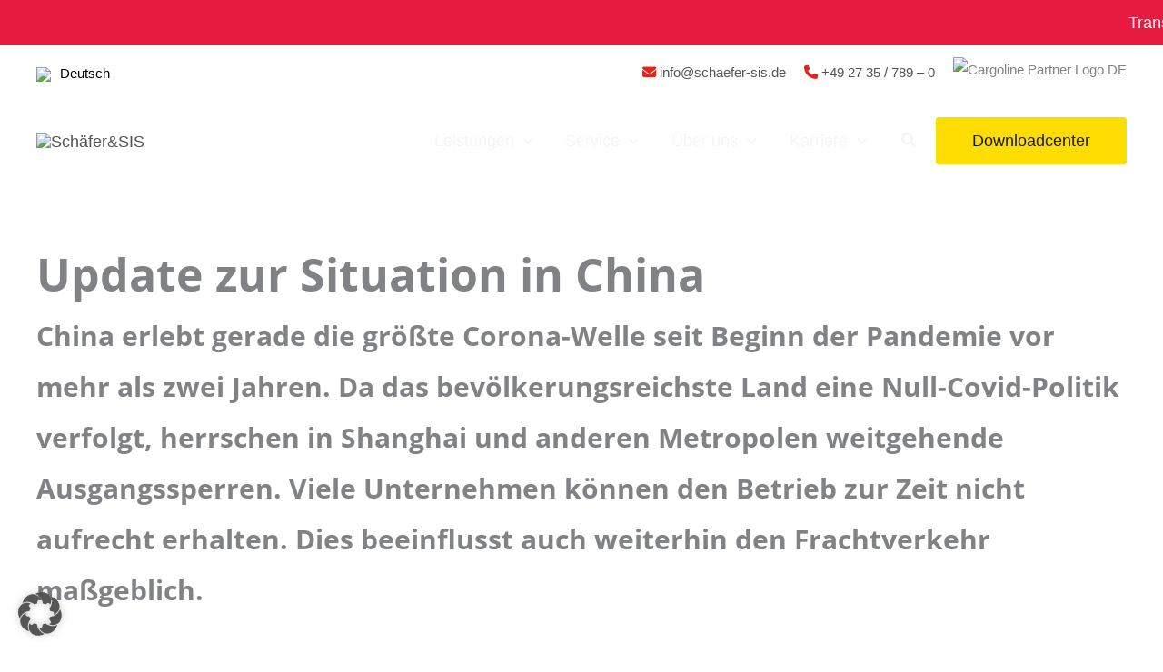

--- FILE ---
content_type: text/html; charset=UTF-8
request_url: https://schaefer-sis.de/update-zur-situation-in-china/
body_size: 52302
content:
<!DOCTYPE html>
<html lang="de-DE">
<head>
        <meta charset="UTF-8">
    <meta name="viewport" content="width=device-width, initial-scale=1">
    <link rel="profile" href="https://gmpg.org/xfn/11">
        <meta name='robots' content='index, follow, max-image-preview:large, max-snippet:-1, max-video-preview:-1' />

	<!-- This site is optimized with the Yoast SEO plugin v26.6 - https://yoast.com/wordpress/plugins/seo/ -->
	<title>Update zur Situation in China - Schäfer&amp;SIS</title>
	<link rel="canonical" href="https://schaefer-sis.de/update-zur-situation-in-china/" />
	<meta property="og:locale" content="de_DE" />
	<meta property="og:type" content="article" />
	<meta property="og:title" content="Update zur Situation in China - Schäfer&amp;SIS" />
	<meta property="og:description" content="Vor den relevanten chinesischen Häfen ist immer mehr Frachtkapazität durch wartende Schiffe gebunden. Es stauen sich die Schiffe vor allem in der Seeregion Shanghai und Zhejiang und damit vor allem [&hellip;]" />
	<meta property="og:url" content="https://schaefer-sis.de/update-zur-situation-in-china/" />
	<meta property="og:site_name" content="Schäfer&amp;SIS" />
	<meta property="article:published_time" content="2022-04-22T13:57:09+00:00" />
	<meta property="og:image" content="https://schaefer-sis.de/wp-content/uploads/sites/43/2022/04/Shanghai-Pundong.webp" />
	<meta property="og:image:width" content="994" />
	<meta property="og:image:height" content="665" />
	<meta property="og:image:type" content="image/webp" />
	<meta name="author" content="cargoline-cxus" />
	<meta name="twitter:card" content="summary_large_image" />
	<meta name="twitter:label1" content="Verfasst von" />
	<meta name="twitter:data1" content="cargoline-cxus" />
	<meta name="twitter:label2" content="Geschätzte Lesezeit" />
	<meta name="twitter:data2" content="3 Minuten" />
	<script type="application/ld+json" class="yoast-schema-graph">{"@context":"https://schema.org","@graph":[{"@type":"Article","@id":"https://schaefer-sis.de/update-zur-situation-in-china/#article","isPartOf":{"@id":"https://schaefer-sis.de/update-zur-situation-in-china/"},"author":{"name":"cargoline-cxus","@id":"https://schaefer-sis.de/#/schema/person/4d3983139f8deb79a74c969d62e7da2c"},"headline":"Update zur Situation in China","datePublished":"2022-04-22T13:57:09+00:00","mainEntityOfPage":{"@id":"https://schaefer-sis.de/update-zur-situation-in-china/"},"wordCount":451,"commentCount":0,"publisher":{"@id":"https://schaefer-sis.de/#organization"},"image":{"@id":"https://schaefer-sis.de/update-zur-situation-in-china/#primaryimage"},"thumbnailUrl":"https://schaefer-sis.de/wp-content/uploads/sites/43/2022/04/Shanghai-Pundong.webp","keywords":["China","Covid","Shanghai"],"articleSection":{"1":"Muss","2":"News"},"inLanguage":"de","potentialAction":[{"@type":"CommentAction","name":"Comment","target":["https://schaefer-sis.de/update-zur-situation-in-china/#respond"]}]},{"@type":"WebPage","@id":"https://schaefer-sis.de/update-zur-situation-in-china/","url":"https://schaefer-sis.de/update-zur-situation-in-china/","name":"Update zur Situation in China - Schäfer&amp;SIS","isPartOf":{"@id":"https://schaefer-sis.de/#website"},"primaryImageOfPage":{"@id":"https://schaefer-sis.de/update-zur-situation-in-china/#primaryimage"},"image":{"@id":"https://schaefer-sis.de/update-zur-situation-in-china/#primaryimage"},"thumbnailUrl":"https://schaefer-sis.de/wp-content/uploads/sites/43/2022/04/Shanghai-Pundong.webp","datePublished":"2022-04-22T13:57:09+00:00","breadcrumb":{"@id":"https://schaefer-sis.de/update-zur-situation-in-china/#breadcrumb"},"inLanguage":"de","potentialAction":[{"@type":"ReadAction","target":["https://schaefer-sis.de/update-zur-situation-in-china/"]}]},{"@type":"ImageObject","inLanguage":"de","@id":"https://schaefer-sis.de/update-zur-situation-in-china/#primaryimage","url":"https://schaefer-sis.de/wp-content/uploads/sites/43/2022/04/Shanghai-Pundong.webp","contentUrl":"https://schaefer-sis.de/wp-content/uploads/sites/43/2022/04/Shanghai-Pundong.webp","width":994,"height":665},{"@type":"BreadcrumbList","@id":"https://schaefer-sis.de/update-zur-situation-in-china/#breadcrumb","itemListElement":[{"@type":"ListItem","position":1,"name":"Startseite","item":"https://schaefer-sis.de/"},{"@type":"ListItem","position":2,"name":"Update zur Situation in China"}]},{"@type":"WebSite","@id":"https://schaefer-sis.de/#website","url":"https://schaefer-sis.de/","name":"Schäfer&SIS","description":"","publisher":{"@id":"https://schaefer-sis.de/#organization"},"potentialAction":[{"@type":"SearchAction","target":{"@type":"EntryPoint","urlTemplate":"https://schaefer-sis.de/?s={search_term_string}"},"query-input":{"@type":"PropertyValueSpecification","valueRequired":true,"valueName":"search_term_string"}}],"inLanguage":"de"},{"@type":"Organization","@id":"https://schaefer-sis.de/#organization","name":"Schäfer&SIS","url":"https://schaefer-sis.de/","logo":{"@type":"ImageObject","inLanguage":"de","@id":"https://schaefer-sis.de/#/schema/logo/image/","url":"https://schaefer-sis.de/wp-content/uploads/sites/43/2023/02/cropped-logo-kontur.png","contentUrl":"https://schaefer-sis.de/wp-content/uploads/sites/43/2023/02/cropped-logo-kontur.png","width":1363,"height":293,"caption":"Schäfer&SIS"},"image":{"@id":"https://schaefer-sis.de/#/schema/logo/image/"}},{"@type":"Person","@id":"https://schaefer-sis.de/#/schema/person/4d3983139f8deb79a74c969d62e7da2c","name":"cargoline-cxus","url":"https://schaefer-sis.de/author/cargoline-cxus/"}]}</script>
	<!-- / Yoast SEO plugin. -->


<link rel='dns-prefetch' href='//kit.fontawesome.com' />
<link rel="alternate" type="application/rss+xml" title="Schäfer&amp;SIS &raquo; Feed" href="https://schaefer-sis.de/feed/" />
<link rel="alternate" type="application/rss+xml" title="Schäfer&amp;SIS &raquo; Kommentar-Feed" href="https://schaefer-sis.de/comments/feed/" />
<link rel="alternate" title="oEmbed (JSON)" type="application/json+oembed" href="https://schaefer-sis.de/wp-json/oembed/1.0/embed?url=https%3A%2F%2Fschaefer-sis.de%2Fupdate-zur-situation-in-china%2F&#038;lang=de" />
<link rel="alternate" title="oEmbed (XML)" type="text/xml+oembed" href="https://schaefer-sis.de/wp-json/oembed/1.0/embed?url=https%3A%2F%2Fschaefer-sis.de%2Fupdate-zur-situation-in-china%2F&#038;format=xml&#038;lang=de" />
<style id='wp-img-auto-sizes-contain-inline-css' type='text/css'>
img:is([sizes=auto i],[sizes^="auto," i]){contain-intrinsic-size:3000px 1500px}
/*# sourceURL=wp-img-auto-sizes-contain-inline-css */
</style>
<link rel="stylesheet" href="https://schaefer-sis.de/wp-content/themes/astra-child/widgets/assets/font-awesome-pro/css/all.css?ver=1" integrity="sha384-kRfj/NVUYIvYWlYpaMGabMMaWUFjbQgCo1YRE5iApGk7Fnwg4IgEsoZlsTIIk4VN" crossorigin="anonymous" media="all"/><link rel="stylesheet" href="https://schaefer-sis.de/wp-content/themes/astra/assets/css/minified/main.min.css?ver=4.11.18" integrity="sha384-nLy3Erk7rIwf7yWBhPW5F+4S5bNsRPh/oIqJ6p1BV9ZSmy8h+MtM9PylRNeMRNSR" crossorigin="anonymous" media="all"/><style id='astra-theme-css-inline-css' type='text/css'>
:root{--ast-post-nav-space:0;--ast-container-default-xlg-padding:3em;--ast-container-default-lg-padding:3em;--ast-container-default-slg-padding:2em;--ast-container-default-md-padding:3em;--ast-container-default-sm-padding:3em;--ast-container-default-xs-padding:2.4em;--ast-container-default-xxs-padding:1.8em;--ast-code-block-background:#EEEEEE;--ast-comment-inputs-background:#FAFAFA;--ast-normal-container-width:1200px;--ast-narrow-container-width:750px;--ast-blog-title-font-weight:normal;--ast-blog-meta-weight:inherit;--ast-global-color-primary:var(--ast-global-color-5);--ast-global-color-secondary:var(--ast-global-color-4);--ast-global-color-alternate-background:var(--ast-global-color-7);--ast-global-color-subtle-background:var(--ast-global-color-6);--ast-bg-style-guide:var( --ast-global-color-secondary,--ast-global-color-5 );--ast-shadow-style-guide:0px 0px 4px 0 #00000057;--ast-global-dark-bg-style:#fff;--ast-global-dark-lfs:#fbfbfb;--ast-widget-bg-color:#fafafa;--ast-wc-container-head-bg-color:#fbfbfb;--ast-title-layout-bg:#eeeeee;--ast-search-border-color:#e7e7e7;--ast-lifter-hover-bg:#e6e6e6;--ast-gallery-block-color:#000;--srfm-color-input-label:var(--ast-global-color-2);}html{font-size:112.5%;}a{color:rgba(0,0,0,0.68);}a:hover,a:focus{color:rgba(0,0,0,0.68);}body,button,input,select,textarea,.ast-button,.ast-custom-button{font-family:-apple-system,BlinkMacSystemFont,Segoe UI,Roboto,Oxygen-Sans,Ubuntu,Cantarell,Helvetica Neue,sans-serif;font-weight:inherit;font-size:18px;font-size:1rem;}blockquote{color:#353e49;}p,.entry-content p{margin-bottom:1em;}h1,h2,h3,h4,h5,h6,.entry-content :where(h1,h2,h3,h4,h5,h6),.site-title,.site-title a{font-family:'Open Sans',sans-serif;}.site-title{font-size:35px;font-size:1.9444444444444rem;display:none;}header .custom-logo-link img{max-width:200px;width:200px;}.astra-logo-svg{width:200px;}.site-header .site-description{font-size:15px;font-size:0.83333333333333rem;display:none;}.entry-title{font-size:30px;font-size:1.6666666666667rem;}.ast-blog-meta-container{font-size:13px;font-size:0.72222222222222rem;}.archive .ast-article-post .ast-article-inner,.blog .ast-article-post .ast-article-inner,.archive .ast-article-post .ast-article-inner:hover,.blog .ast-article-post .ast-article-inner:hover{overflow:hidden;}h1,.entry-content :where(h1){font-size:80px;font-size:4.4444444444444rem;font-family:'Open Sans',sans-serif;line-height:1.4em;}h2,.entry-content :where(h2){font-size:50px;font-size:2.7777777777778rem;font-family:'Open Sans',sans-serif;line-height:1.3em;}h3,.entry-content :where(h3){font-size:30px;font-size:1.6666666666667rem;font-family:'Open Sans',sans-serif;line-height:1.3em;}h4,.entry-content :where(h4){font-size:20px;font-size:1.1111111111111rem;line-height:1.2em;font-family:'Open Sans',sans-serif;}h5,.entry-content :where(h5){font-size:18px;font-size:1rem;line-height:1.2em;font-family:'Open Sans',sans-serif;}h6,.entry-content :where(h6){font-size:15px;font-size:0.83333333333333rem;line-height:1.25em;font-family:'Open Sans',sans-serif;}::selection{background-color:var(--ast-global-color-8);color:#ffffff;}body,h1,h2,h3,h4,h5,h6,.entry-title a,.entry-content :where(h1,h2,h3,h4,h5,h6){color:#808994;}.tagcloud a:hover,.tagcloud a:focus,.tagcloud a.current-item{color:#000000;border-color:rgba(0,0,0,0.68);background-color:rgba(0,0,0,0.68);}input:focus,input[type="text"]:focus,input[type="email"]:focus,input[type="url"]:focus,input[type="password"]:focus,input[type="reset"]:focus,input[type="search"]:focus,textarea:focus{border-color:rgba(0,0,0,0.68);}input[type="radio"]:checked,input[type=reset],input[type="checkbox"]:checked,input[type="checkbox"]:hover:checked,input[type="checkbox"]:focus:checked,input[type=range]::-webkit-slider-thumb{border-color:rgba(0,0,0,0.68);background-color:rgba(0,0,0,0.68);box-shadow:none;}.site-footer a:hover + .post-count,.site-footer a:focus + .post-count{background:rgba(0,0,0,0.68);border-color:rgba(0,0,0,0.68);}.single .nav-links .nav-previous,.single .nav-links .nav-next{color:rgba(0,0,0,0.68);}.entry-meta,.entry-meta *{line-height:1.45;color:rgba(0,0,0,0.68);}.entry-meta a:not(.ast-button):hover,.entry-meta a:not(.ast-button):hover *,.entry-meta a:not(.ast-button):focus,.entry-meta a:not(.ast-button):focus *,.page-links > .page-link,.page-links .page-link:hover,.post-navigation a:hover{color:rgba(0,0,0,0.68);}#cat option,.secondary .calendar_wrap thead a,.secondary .calendar_wrap thead a:visited{color:rgba(0,0,0,0.68);}.secondary .calendar_wrap #today,.ast-progress-val span{background:rgba(0,0,0,0.68);}.secondary a:hover + .post-count,.secondary a:focus + .post-count{background:rgba(0,0,0,0.68);border-color:rgba(0,0,0,0.68);}.calendar_wrap #today > a{color:#000000;}.page-links .page-link,.single .post-navigation a{color:rgba(0,0,0,0.68);}.ast-search-menu-icon .search-form button.search-submit{padding:0 4px;}.ast-search-menu-icon form.search-form{padding-right:0;}.ast-search-menu-icon.slide-search input.search-field{width:0;}.ast-header-search .ast-search-menu-icon.ast-dropdown-active .search-form,.ast-header-search .ast-search-menu-icon.ast-dropdown-active .search-field:focus{transition:all 0.2s;}.search-form input.search-field:focus{outline:none;}.ast-archive-title{color:var(--ast-global-color-1);}.widget-title,.widget .wp-block-heading{font-size:25px;font-size:1.3888888888889rem;color:var(--ast-global-color-1);}.single .ast-author-details .author-title{color:rgba(0,0,0,0.68);}.ast-single-post .entry-content a,.ast-comment-content a:not(.ast-comment-edit-reply-wrap a){text-decoration:underline;}.ast-single-post .wp-block-button .wp-block-button__link,.ast-single-post .entry-content .uagb-tab a,.ast-single-post .entry-content .uagb-ifb-cta a,.ast-single-post .entry-content .wp-block-uagb-buttons a,.ast-single-post .entry-content .uabb-module-content a,.ast-single-post .entry-content .uagb-post-grid a,.ast-single-post .entry-content .uagb-timeline a,.ast-single-post .entry-content .uagb-toc__wrap a,.ast-single-post .entry-content .uagb-taxomony-box a,.entry-content .wp-block-latest-posts > li > a,.ast-single-post .entry-content .wp-block-file__button,a.ast-post-filter-single,.ast-single-post .wp-block-buttons .wp-block-button.is-style-outline .wp-block-button__link,.ast-single-post .ast-comment-content .comment-reply-link,.ast-single-post .ast-comment-content .comment-edit-link{text-decoration:none;}.ast-search-menu-icon.slide-search a:focus-visible:focus-visible,.astra-search-icon:focus-visible,#close:focus-visible,a:focus-visible,.ast-menu-toggle:focus-visible,.site .skip-link:focus-visible,.wp-block-loginout input:focus-visible,.wp-block-search.wp-block-search__button-inside .wp-block-search__inside-wrapper,.ast-header-navigation-arrow:focus-visible,.ast-orders-table__row .ast-orders-table__cell:focus-visible,a#ast-apply-coupon:focus-visible,#ast-apply-coupon:focus-visible,#close:focus-visible,.button.search-submit:focus-visible,#search_submit:focus,.normal-search:focus-visible,.ast-header-account-wrap:focus-visible,.astra-cart-drawer-close:focus,.ast-single-variation:focus,.ast-button:focus{outline-style:dotted;outline-color:inherit;outline-width:thin;}input:focus,input[type="text"]:focus,input[type="email"]:focus,input[type="url"]:focus,input[type="password"]:focus,input[type="reset"]:focus,input[type="search"]:focus,input[type="number"]:focus,textarea:focus,.wp-block-search__input:focus,[data-section="section-header-mobile-trigger"] .ast-button-wrap .ast-mobile-menu-trigger-minimal:focus,.ast-mobile-popup-drawer.active .menu-toggle-close:focus,#ast-scroll-top:focus,#coupon_code:focus,#ast-coupon-code:focus{border-style:dotted;border-color:inherit;border-width:thin;}input{outline:none;}.site-logo-img img{ transition:all 0.2s linear;}body .ast-oembed-container > *{position:absolute;top:0;width:100%;height:100%;left:0;}body .wp-block-embed-pocket-casts .ast-oembed-container *{position:unset;}.ast-single-post-featured-section + article {margin-top: 2em;}.site-content .ast-single-post-featured-section img {width: 100%;overflow: hidden;object-fit: cover;}.site > .ast-single-related-posts-container {margin-top: 0;}@media (min-width: 1025px) {.ast-desktop .ast-container--narrow {max-width: var(--ast-narrow-container-width);margin: 0 auto;}}@media (max-width:1024.9px){#ast-desktop-header{display:none;}}@media (min-width:1025px){#ast-mobile-header{display:none;}}@media( max-width: 420px ) {.single .nav-links .nav-previous,.single .nav-links .nav-next {width: 100%;text-align: center;}}.wp-block-buttons.aligncenter{justify-content:center;}@media (max-width:1024px){.ast-theme-transparent-header #primary,.ast-theme-transparent-header #secondary{padding:0;}}@media (max-width:1024px){.ast-plain-container.ast-no-sidebar #primary{padding:0;}}.ast-plain-container.ast-no-sidebar #primary{margin-top:0;margin-bottom:0;}@media (min-width:1200px){.ast-plain-container.ast-no-sidebar #primary{margin-top:60px;margin-bottom:60px;}}.wp-block-button.is-style-outline .wp-block-button__link{border-color:var(--ast-global-color-0);border-top-width:0px;border-right-width:0px;border-bottom-width:0px;border-left-width:0px;}div.wp-block-button.is-style-outline > .wp-block-button__link:not(.has-text-color),div.wp-block-button.wp-block-button__link.is-style-outline:not(.has-text-color){color:var(--ast-global-color-0);}.wp-block-button.is-style-outline .wp-block-button__link:hover,.wp-block-buttons .wp-block-button.is-style-outline .wp-block-button__link:focus,.wp-block-buttons .wp-block-button.is-style-outline > .wp-block-button__link:not(.has-text-color):hover,.wp-block-buttons .wp-block-button.wp-block-button__link.is-style-outline:not(.has-text-color):hover{color:#ffffff;background-color:var(--ast-global-color-8);border-color:var(--ast-global-color-8);}.post-page-numbers.current .page-link,.ast-pagination .page-numbers.current{color:#ffffff;border-color:var(--ast-global-color-8);background-color:var(--ast-global-color-8);}.wp-block-button.is-style-outline .wp-block-button__link{border-top-width:0px;border-right-width:0px;border-bottom-width:0px;border-left-width:0px;}.wp-block-button.is-style-outline .wp-block-button__link.wp-element-button,.ast-outline-button{border-color:var(--ast-global-color-0);font-family:inherit;font-weight:inherit;line-height:1em;border-top-left-radius:3px;border-top-right-radius:3px;border-bottom-right-radius:3px;border-bottom-left-radius:3px;}.wp-block-buttons .wp-block-button.is-style-outline > .wp-block-button__link:not(.has-text-color),.wp-block-buttons .wp-block-button.wp-block-button__link.is-style-outline:not(.has-text-color),.ast-outline-button{color:var(--ast-global-color-0);}.wp-block-button.is-style-outline .wp-block-button__link:hover,.wp-block-buttons .wp-block-button.is-style-outline .wp-block-button__link:focus,.wp-block-buttons .wp-block-button.is-style-outline > .wp-block-button__link:not(.has-text-color):hover,.wp-block-buttons .wp-block-button.wp-block-button__link.is-style-outline:not(.has-text-color):hover,.ast-outline-button:hover,.ast-outline-button:focus,.wp-block-uagb-buttons-child .uagb-buttons-repeater.ast-outline-button:hover,.wp-block-uagb-buttons-child .uagb-buttons-repeater.ast-outline-button:focus{color:#ffffff;background-color:var(--ast-global-color-8);border-color:var(--ast-global-color-8);}.wp-block-button .wp-block-button__link.wp-element-button.is-style-outline:not(.has-background),.wp-block-button.is-style-outline>.wp-block-button__link.wp-element-button:not(.has-background),.ast-outline-button{background-color:var(--ast-global-color-0);}.entry-content[data-ast-blocks-layout] > figure{margin-bottom:1em;}h1.widget-title{font-weight:inherit;}h2.widget-title{font-weight:inherit;}h3.widget-title{font-weight:inherit;}#page{display:flex;flex-direction:column;min-height:100vh;}.ast-404-layout-1 h1.page-title{color:var(--ast-global-color-2);}.single .post-navigation a{line-height:1em;height:inherit;}.error-404 .page-sub-title{font-size:1.5rem;font-weight:inherit;}.search .site-content .content-area .search-form{margin-bottom:0;}#page .site-content{flex-grow:1;}.widget{margin-bottom:1.25em;}#secondary li{line-height:1.5em;}#secondary .wp-block-group h2{margin-bottom:0.7em;}#secondary h2{font-size:1.7rem;}.ast-separate-container .ast-article-post,.ast-separate-container .ast-article-single,.ast-separate-container .comment-respond{padding:3em;}.ast-separate-container .ast-article-single .ast-article-single{padding:0;}.ast-article-single .wp-block-post-template-is-layout-grid{padding-left:0;}.ast-separate-container .comments-title,.ast-narrow-container .comments-title{padding:1.5em 2em;}.ast-page-builder-template .comment-form-textarea,.ast-comment-formwrap .ast-grid-common-col{padding:0;}.ast-comment-formwrap{padding:0;display:inline-flex;column-gap:20px;width:100%;margin-left:0;margin-right:0;}.comments-area textarea#comment:focus,.comments-area textarea#comment:active,.comments-area .ast-comment-formwrap input[type="text"]:focus,.comments-area .ast-comment-formwrap input[type="text"]:active {box-shadow:none;outline:none;}.archive.ast-page-builder-template .entry-header{margin-top:2em;}.ast-page-builder-template .ast-comment-formwrap{width:100%;}.entry-title{margin-bottom:0.5em;}.ast-archive-description p{font-size:inherit;font-weight:inherit;line-height:inherit;}.ast-separate-container .ast-comment-list li.depth-1,.hentry{margin-bottom:2em;}@media (min-width:1024px){.ast-left-sidebar.ast-page-builder-template #secondary,.archive.ast-right-sidebar.ast-page-builder-template .site-main{padding-left:20px;padding-right:20px;}}@media (max-width:544px){.ast-comment-formwrap.ast-row{column-gap:10px;display:inline-block;}#ast-commentform .ast-grid-common-col{position:relative;width:100%;}}@media (min-width:1201px){.ast-separate-container .ast-article-post,.ast-separate-container .ast-article-single,.ast-separate-container .ast-author-box,.ast-separate-container .ast-404-layout-1,.ast-separate-container .no-results{padding:3em;}}@media (max-width:1024px){.ast-left-sidebar #content > .ast-container{display:flex;flex-direction:column-reverse;width:100%;}}@media (min-width:1025px){.ast-separate-container.ast-right-sidebar #primary,.ast-separate-container.ast-left-sidebar #primary{border:0;}.search-no-results.ast-separate-container #primary{margin-bottom:4em;}}.wp-block-button .wp-block-button__link{color:#ffffff;}.wp-block-button .wp-block-button__link:hover,.wp-block-button .wp-block-button__link:focus{color:#ffffff;background-color:var(--ast-global-color-8);border-color:var(--ast-global-color-8);}.wp-block-button .wp-block-button__link,.wp-block-search .wp-block-search__button,body .wp-block-file .wp-block-file__button{border-style:solid;border-top-width:0px;border-right-width:0px;border-left-width:0px;border-bottom-width:0px;border-color:var(--ast-global-color-0);background-color:var(--ast-global-color-0);color:#ffffff;font-family:inherit;font-weight:inherit;line-height:1em;border-top-left-radius:3px;border-top-right-radius:3px;border-bottom-right-radius:3px;border-bottom-left-radius:3px;padding-top:15px;padding-right:20px;padding-bottom:15px;padding-left:20px;}.menu-toggle,button,.ast-button,.ast-custom-button,.button,input#submit,input[type="button"],input[type="submit"],input[type="reset"],form[CLASS*="wp-block-search__"].wp-block-search .wp-block-search__inside-wrapper .wp-block-search__button,body .wp-block-file .wp-block-file__button,.search .search-submit{border-style:solid;border-top-width:0px;border-right-width:0px;border-left-width:0px;border-bottom-width:0px;color:#ffffff;border-color:var(--ast-global-color-0);background-color:var(--ast-global-color-0);padding-top:15px;padding-right:20px;padding-bottom:15px;padding-left:20px;font-family:inherit;font-weight:inherit;line-height:1em;border-top-left-radius:3px;border-top-right-radius:3px;border-bottom-right-radius:3px;border-bottom-left-radius:3px;}button:focus,.menu-toggle:hover,button:hover,.ast-button:hover,.ast-custom-button:hover .button:hover,.ast-custom-button:hover ,input[type=reset]:hover,input[type=reset]:focus,input#submit:hover,input#submit:focus,input[type="button"]:hover,input[type="button"]:focus,input[type="submit"]:hover,input[type="submit"]:focus,form[CLASS*="wp-block-search__"].wp-block-search .wp-block-search__inside-wrapper .wp-block-search__button:hover,form[CLASS*="wp-block-search__"].wp-block-search .wp-block-search__inside-wrapper .wp-block-search__button:focus,body .wp-block-file .wp-block-file__button:hover,body .wp-block-file .wp-block-file__button:focus{color:#ffffff;background-color:var(--ast-global-color-8);border-color:var(--ast-global-color-8);}form[CLASS*="wp-block-search__"].wp-block-search .wp-block-search__inside-wrapper .wp-block-search__button.has-icon{padding-top:calc(15px - 3px);padding-right:calc(20px - 3px);padding-bottom:calc(15px - 3px);padding-left:calc(20px - 3px);}@media (max-width:1024px){.ast-mobile-header-stack .main-header-bar .ast-search-menu-icon{display:inline-block;}.ast-header-break-point.ast-header-custom-item-outside .ast-mobile-header-stack .main-header-bar .ast-search-icon{margin:0;}.ast-comment-avatar-wrap img{max-width:2.5em;}.ast-comment-meta{padding:0 1.8888em 1.3333em;}.ast-separate-container .ast-comment-list li.depth-1{padding:1.5em 2.14em;}.ast-separate-container .comment-respond{padding:2em 2.14em;}}@media (min-width:544px){.ast-container{max-width:100%;}}@media (max-width:544px){.ast-separate-container .ast-article-post,.ast-separate-container .ast-article-single,.ast-separate-container .comments-title,.ast-separate-container .ast-archive-description{padding:1.5em 1em;}.ast-separate-container #content .ast-container{padding-left:0.54em;padding-right:0.54em;}.ast-separate-container .ast-comment-list .bypostauthor{padding:.5em;}.ast-search-menu-icon.ast-dropdown-active .search-field{width:170px;}}@media (max-width:1024px){.ast-header-break-point .ast-search-menu-icon.slide-search .search-form{right:0;}.ast-header-break-point .ast-mobile-header-stack .ast-search-menu-icon.slide-search .search-form{right:-1em;}} #ast-mobile-header .ast-site-header-cart-li a{pointer-events:none;}.ast-separate-container{background-color:#fffefe;background-image:none;}@media (max-width:1024px){.site-title{display:none;}.site-header .site-description{display:none;}h1,.entry-content :where(h1){font-size:30px;}h2,.entry-content :where(h2){font-size:25px;}h3,.entry-content :where(h3){font-size:20px;}}@media (max-width:544px){.site-title{display:none;}.site-header .site-description{display:none;}h1,.entry-content :where(h1){font-size:30px;}h2,.entry-content :where(h2){font-size:25px;}h3,.entry-content :where(h3){font-size:20px;}header .custom-logo-link img,.ast-header-break-point .site-branding img,.ast-header-break-point .custom-logo-link img{max-width:100px;width:100px;}.astra-logo-svg{width:100px;}.astra-logo-svg:not(.sticky-custom-logo .astra-logo-svg,.transparent-custom-logo .astra-logo-svg,.advanced-header-logo .astra-logo-svg){height:30px;}.ast-header-break-point .site-logo-img .custom-mobile-logo-link img{max-width:100px;}}@media (max-width:1024px){html{font-size:102.6%;}}@media (max-width:544px){html{font-size:102.6%;}}@media (min-width:1025px){.ast-container{max-width:1240px;}}@media (min-width:1025px){.site-content .ast-container{display:flex;}}@media (max-width:1024px){.site-content .ast-container{flex-direction:column;}}@media (min-width:1025px){.main-header-menu .sub-menu .menu-item.ast-left-align-sub-menu:hover > .sub-menu,.main-header-menu .sub-menu .menu-item.ast-left-align-sub-menu.focus > .sub-menu{margin-left:-0px;}}.site .comments-area{padding-bottom:3em;}.wp-block-file {display: flex;align-items: center;flex-wrap: wrap;justify-content: space-between;}.wp-block-pullquote {border: none;}.wp-block-pullquote blockquote::before {content: "\201D";font-family: "Helvetica",sans-serif;display: flex;transform: rotate( 180deg );font-size: 6rem;font-style: normal;line-height: 1;font-weight: bold;align-items: center;justify-content: center;}.has-text-align-right > blockquote::before {justify-content: flex-start;}.has-text-align-left > blockquote::before {justify-content: flex-end;}figure.wp-block-pullquote.is-style-solid-color blockquote {max-width: 100%;text-align: inherit;}:root {--wp--custom--ast-default-block-top-padding: 3em;--wp--custom--ast-default-block-right-padding: 3em;--wp--custom--ast-default-block-bottom-padding: 3em;--wp--custom--ast-default-block-left-padding: 3em;--wp--custom--ast-container-width: 1200px;--wp--custom--ast-content-width-size: 1200px;--wp--custom--ast-wide-width-size: calc(1200px + var(--wp--custom--ast-default-block-left-padding) + var(--wp--custom--ast-default-block-right-padding));}.ast-narrow-container {--wp--custom--ast-content-width-size: 750px;--wp--custom--ast-wide-width-size: 750px;}@media(max-width: 1024px) {:root {--wp--custom--ast-default-block-top-padding: 3em;--wp--custom--ast-default-block-right-padding: 2em;--wp--custom--ast-default-block-bottom-padding: 3em;--wp--custom--ast-default-block-left-padding: 2em;}}@media(max-width: 544px) {:root {--wp--custom--ast-default-block-top-padding: 3em;--wp--custom--ast-default-block-right-padding: 1.5em;--wp--custom--ast-default-block-bottom-padding: 3em;--wp--custom--ast-default-block-left-padding: 1.5em;}}.entry-content > .wp-block-group,.entry-content > .wp-block-cover,.entry-content > .wp-block-columns {padding-top: var(--wp--custom--ast-default-block-top-padding);padding-right: var(--wp--custom--ast-default-block-right-padding);padding-bottom: var(--wp--custom--ast-default-block-bottom-padding);padding-left: var(--wp--custom--ast-default-block-left-padding);}.ast-plain-container.ast-no-sidebar .entry-content > .alignfull,.ast-page-builder-template .ast-no-sidebar .entry-content > .alignfull {margin-left: calc( -50vw + 50%);margin-right: calc( -50vw + 50%);max-width: 100vw;width: 100vw;}.ast-plain-container.ast-no-sidebar .entry-content .alignfull .alignfull,.ast-page-builder-template.ast-no-sidebar .entry-content .alignfull .alignfull,.ast-plain-container.ast-no-sidebar .entry-content .alignfull .alignwide,.ast-page-builder-template.ast-no-sidebar .entry-content .alignfull .alignwide,.ast-plain-container.ast-no-sidebar .entry-content .alignwide .alignfull,.ast-page-builder-template.ast-no-sidebar .entry-content .alignwide .alignfull,.ast-plain-container.ast-no-sidebar .entry-content .alignwide .alignwide,.ast-page-builder-template.ast-no-sidebar .entry-content .alignwide .alignwide,.ast-plain-container.ast-no-sidebar .entry-content .wp-block-column .alignfull,.ast-page-builder-template.ast-no-sidebar .entry-content .wp-block-column .alignfull,.ast-plain-container.ast-no-sidebar .entry-content .wp-block-column .alignwide,.ast-page-builder-template.ast-no-sidebar .entry-content .wp-block-column .alignwide {margin-left: auto;margin-right: auto;width: 100%;}[data-ast-blocks-layout] .wp-block-separator:not(.is-style-dots) {height: 0;}[data-ast-blocks-layout] .wp-block-separator {margin: 20px auto;}[data-ast-blocks-layout] .wp-block-separator:not(.is-style-wide):not(.is-style-dots) {max-width: 100px;}[data-ast-blocks-layout] .wp-block-separator.has-background {padding: 0;}.entry-content[data-ast-blocks-layout] > * {max-width: var(--wp--custom--ast-content-width-size);margin-left: auto;margin-right: auto;}.entry-content[data-ast-blocks-layout] > .alignwide {max-width: var(--wp--custom--ast-wide-width-size);}.entry-content[data-ast-blocks-layout] .alignfull {max-width: none;}.entry-content .wp-block-columns {margin-bottom: 0;}blockquote {margin: 1.5em;border-color: rgba(0,0,0,0.05);}.wp-block-quote:not(.has-text-align-right):not(.has-text-align-center) {border-left: 5px solid rgba(0,0,0,0.05);}.has-text-align-right > blockquote,blockquote.has-text-align-right {border-right: 5px solid rgba(0,0,0,0.05);}.has-text-align-left > blockquote,blockquote.has-text-align-left {border-left: 5px solid rgba(0,0,0,0.05);}.wp-block-site-tagline,.wp-block-latest-posts .read-more {margin-top: 15px;}.wp-block-loginout p label {display: block;}.wp-block-loginout p:not(.login-remember):not(.login-submit) input {width: 100%;}.wp-block-loginout input:focus {border-color: transparent;}.wp-block-loginout input:focus {outline: thin dotted;}.entry-content .wp-block-media-text .wp-block-media-text__content {padding: 0 0 0 8%;}.entry-content .wp-block-media-text.has-media-on-the-right .wp-block-media-text__content {padding: 0 8% 0 0;}.entry-content .wp-block-media-text.has-background .wp-block-media-text__content {padding: 8%;}.entry-content .wp-block-cover:not([class*="background-color"]):not(.has-text-color.has-link-color) .wp-block-cover__inner-container,.entry-content .wp-block-cover:not([class*="background-color"]) .wp-block-cover-image-text,.entry-content .wp-block-cover:not([class*="background-color"]) .wp-block-cover-text,.entry-content .wp-block-cover-image:not([class*="background-color"]) .wp-block-cover__inner-container,.entry-content .wp-block-cover-image:not([class*="background-color"]) .wp-block-cover-image-text,.entry-content .wp-block-cover-image:not([class*="background-color"]) .wp-block-cover-text {color: var(--ast-global-color-primary,var(--ast-global-color-5));}.wp-block-loginout .login-remember input {width: 1.1rem;height: 1.1rem;margin: 0 5px 4px 0;vertical-align: middle;}.wp-block-latest-posts > li > *:first-child,.wp-block-latest-posts:not(.is-grid) > li:first-child {margin-top: 0;}.entry-content > .wp-block-buttons,.entry-content > .wp-block-uagb-buttons {margin-bottom: 1.5em;}.wp-block-search__inside-wrapper .wp-block-search__input {padding: 0 10px;color: var(--ast-global-color-3);background: var(--ast-global-color-primary,var(--ast-global-color-5));border-color: var(--ast-border-color);}.wp-block-latest-posts .read-more {margin-bottom: 1.5em;}.wp-block-search__no-button .wp-block-search__inside-wrapper .wp-block-search__input {padding-top: 5px;padding-bottom: 5px;}.wp-block-latest-posts .wp-block-latest-posts__post-date,.wp-block-latest-posts .wp-block-latest-posts__post-author {font-size: 1rem;}.wp-block-latest-posts > li > *,.wp-block-latest-posts:not(.is-grid) > li {margin-top: 12px;margin-bottom: 12px;}.ast-page-builder-template .entry-content[data-ast-blocks-layout] > .alignwide:where(:not(.uagb-is-root-container):not(.spectra-is-root-container)) > * {max-width: var(--wp--custom--ast-wide-width-size);}.ast-page-builder-template .entry-content[data-ast-blocks-layout] > .inherit-container-width > *,.ast-page-builder-template .entry-content[data-ast-blocks-layout] > *:not(.wp-block-group):where(:not(.uagb-is-root-container):not(.spectra-is-root-container)) > *,.entry-content[data-ast-blocks-layout] > .wp-block-cover .wp-block-cover__inner-container {max-width: var(--wp--custom--ast-content-width-size) ;margin-left: auto;margin-right: auto;}.ast-page-builder-template .entry-content[data-ast-blocks-layout] > *,.ast-page-builder-template .entry-content[data-ast-blocks-layout] > .alignfull:where(:not(.wp-block-group):not(.uagb-is-root-container):not(.spectra-is-root-container)) > * {max-width: none;}.entry-content[data-ast-blocks-layout] .wp-block-cover:not(.alignleft):not(.alignright) {width: auto;}@media(max-width: 1200px) {.ast-separate-container .entry-content > .alignfull,.ast-separate-container .entry-content[data-ast-blocks-layout] > .alignwide,.ast-plain-container .entry-content[data-ast-blocks-layout] > .alignwide,.ast-plain-container .entry-content .alignfull {margin-left: calc(-1 * min(0px,20px)) ;margin-right: calc(-1 * min(0px,20px));}}@media(min-width: 1201px) {.ast-separate-container .entry-content > .alignfull {margin-left: calc(-1 * 0px );margin-right: calc(-1 * 0px );}.ast-separate-container .entry-content[data-ast-blocks-layout] > .alignwide,.ast-plain-container .entry-content[data-ast-blocks-layout] > .alignwide {margin-left: calc(-1 * var(--wp--custom--ast-default-block-left-padding) );margin-right: calc(-1 * var(--wp--custom--ast-default-block-right-padding) );}}@media(min-width: 1024px) {.ast-separate-container .entry-content .wp-block-group.alignwide:not(.inherit-container-width) > :where(:not(.alignleft):not(.alignright)),.ast-plain-container .entry-content .wp-block-group.alignwide:not(.inherit-container-width) > :where(:not(.alignleft):not(.alignright)) {max-width: calc( var(--wp--custom--ast-content-width-size) + 80px );}.ast-plain-container.ast-right-sidebar .entry-content[data-ast-blocks-layout] .alignfull,.ast-plain-container.ast-left-sidebar .entry-content[data-ast-blocks-layout] .alignfull {margin-left: -60px;margin-right: -60px;}}@media(min-width: 544px) {.entry-content > .alignleft {margin-right: 20px;}.entry-content > .alignright {margin-left: 20px;}}@media (max-width:544px){.wp-block-columns .wp-block-column:not(:last-child){margin-bottom:20px;}.wp-block-latest-posts{margin:0;}}@media( max-width: 600px ) {.entry-content .wp-block-media-text .wp-block-media-text__content,.entry-content .wp-block-media-text.has-media-on-the-right .wp-block-media-text__content {padding: 8% 0 0;}.entry-content .wp-block-media-text.has-background .wp-block-media-text__content {padding: 8%;}}.ast-narrow-container .site-content .wp-block-uagb-image--align-full .wp-block-uagb-image__figure {max-width: 100%;margin-left: auto;margin-right: auto;}:root .has-ast-global-color-0-color{color:var(--ast-global-color-0);}:root .has-ast-global-color-0-background-color{background-color:var(--ast-global-color-0);}:root .wp-block-button .has-ast-global-color-0-color{color:var(--ast-global-color-0);}:root .wp-block-button .has-ast-global-color-0-background-color{background-color:var(--ast-global-color-0);}:root .has-ast-global-color-1-color{color:var(--ast-global-color-1);}:root .has-ast-global-color-1-background-color{background-color:var(--ast-global-color-1);}:root .wp-block-button .has-ast-global-color-1-color{color:var(--ast-global-color-1);}:root .wp-block-button .has-ast-global-color-1-background-color{background-color:var(--ast-global-color-1);}:root .has-ast-global-color-2-color{color:var(--ast-global-color-2);}:root .has-ast-global-color-2-background-color{background-color:var(--ast-global-color-2);}:root .wp-block-button .has-ast-global-color-2-color{color:var(--ast-global-color-2);}:root .wp-block-button .has-ast-global-color-2-background-color{background-color:var(--ast-global-color-2);}:root .has-ast-global-color-3-color{color:var(--ast-global-color-3);}:root .has-ast-global-color-3-background-color{background-color:var(--ast-global-color-3);}:root .wp-block-button .has-ast-global-color-3-color{color:var(--ast-global-color-3);}:root .wp-block-button .has-ast-global-color-3-background-color{background-color:var(--ast-global-color-3);}:root .has-ast-global-color-4-color{color:var(--ast-global-color-4);}:root .has-ast-global-color-4-background-color{background-color:var(--ast-global-color-4);}:root .wp-block-button .has-ast-global-color-4-color{color:var(--ast-global-color-4);}:root .wp-block-button .has-ast-global-color-4-background-color{background-color:var(--ast-global-color-4);}:root .has-ast-global-color-5-color{color:var(--ast-global-color-5);}:root .has-ast-global-color-5-background-color{background-color:var(--ast-global-color-5);}:root .wp-block-button .has-ast-global-color-5-color{color:var(--ast-global-color-5);}:root .wp-block-button .has-ast-global-color-5-background-color{background-color:var(--ast-global-color-5);}:root .has-ast-global-color-6-color{color:var(--ast-global-color-6);}:root .has-ast-global-color-6-background-color{background-color:var(--ast-global-color-6);}:root .wp-block-button .has-ast-global-color-6-color{color:var(--ast-global-color-6);}:root .wp-block-button .has-ast-global-color-6-background-color{background-color:var(--ast-global-color-6);}:root .has-ast-global-color-7-color{color:var(--ast-global-color-7);}:root .has-ast-global-color-7-background-color{background-color:var(--ast-global-color-7);}:root .wp-block-button .has-ast-global-color-7-color{color:var(--ast-global-color-7);}:root .wp-block-button .has-ast-global-color-7-background-color{background-color:var(--ast-global-color-7);}:root .has-ast-global-color-8-color{color:var(--ast-global-color-8);}:root .has-ast-global-color-8-background-color{background-color:var(--ast-global-color-8);}:root .wp-block-button .has-ast-global-color-8-color{color:var(--ast-global-color-8);}:root .wp-block-button .has-ast-global-color-8-background-color{background-color:var(--ast-global-color-8);}:root{--ast-global-color-0:#e61b3f;--ast-global-color-1:#121c30;--ast-global-color-2:#3a3a3a;--ast-global-color-3:#4B4F58;--ast-global-color-4:#F5F5F5;--ast-global-color-5:#c3c3c3;--ast-global-color-6:#e61b3f;--ast-global-color-7:#424242;--ast-global-color-8:#e22518;}:root {--ast-border-color : var(--ast-global-color-6);}.site .site-content #primary .ast-article-single,.ast-separate-container .site-content #secondary .widget{padding-top:0px;padding-bottom:0px;padding-left:0px;padding-right:0px;}.ast-single-entry-banner {-js-display: flex;display: flex;flex-direction: column;justify-content: center;text-align: center;position: relative;background: var(--ast-title-layout-bg);}.ast-single-entry-banner[data-banner-layout="layout-1"] {max-width: 1200px;background: inherit;padding: 20px 0;}.ast-single-entry-banner[data-banner-width-type="custom"] {margin: 0 auto;width: 100%;}.ast-single-entry-banner + .site-content .entry-header {margin-bottom: 0;}.site .ast-author-avatar {--ast-author-avatar-size: ;}a.ast-underline-text {text-decoration: underline;}.ast-container > .ast-terms-link {position: relative;display: block;}a.ast-button.ast-badge-tax {padding: 4px 8px;border-radius: 3px;font-size: inherit;}header.entry-header{text-align:left;}header.entry-header .entry-title{font-size:30px;font-size:1.6666666666667rem;}header.entry-header > *:not(:last-child){margin-bottom:10px;}@media (max-width:1024px){header.entry-header{text-align:left;}}@media (max-width:544px){header.entry-header{text-align:left;}}.ast-archive-entry-banner {-js-display: flex;display: flex;flex-direction: column;justify-content: center;text-align: center;position: relative;background: var(--ast-title-layout-bg);}.ast-archive-entry-banner[data-banner-width-type="custom"] {margin: 0 auto;width: 100%;}.ast-archive-entry-banner[data-banner-layout="layout-1"] {background: inherit;padding: 20px 0;text-align: left;}body.archive .ast-archive-description{max-width:1200px;width:100%;text-align:left;padding-top:3em;padding-right:3em;padding-bottom:3em;padding-left:3em;}body.archive .ast-archive-description .ast-archive-title,body.archive .ast-archive-description .ast-archive-title *{font-weight:700;font-size:30px;font-size:1.6666666666667rem;}body.archive .ast-archive-description > *:not(:last-child){margin-bottom:10px;}@media (max-width:1024px){body.archive .ast-archive-description{text-align:left;}}@media (max-width:544px){body.archive .ast-archive-description{text-align:left;}}.ast-breadcrumbs .trail-browse,.ast-breadcrumbs .trail-items,.ast-breadcrumbs .trail-items li{display:inline-block;margin:0;padding:0;border:none;background:inherit;text-indent:0;text-decoration:none;}.ast-breadcrumbs .trail-browse{font-size:inherit;font-style:inherit;font-weight:inherit;color:inherit;}.ast-breadcrumbs .trail-items{list-style:none;}.trail-items li::after{padding:0 0.3em;content:"\00bb";}.trail-items li:last-of-type::after{display:none;}h1,h2,h3,h4,h5,h6,.entry-content :where(h1,h2,h3,h4,h5,h6){color:var(--ast-global-color-1);}.entry-title a{color:var(--ast-global-color-1);}@media (max-width:1024px){.ast-builder-grid-row-container.ast-builder-grid-row-tablet-3-firstrow .ast-builder-grid-row > *:first-child,.ast-builder-grid-row-container.ast-builder-grid-row-tablet-3-lastrow .ast-builder-grid-row > *:last-child{grid-column:1 / -1;}}@media (max-width:544px){.ast-builder-grid-row-container.ast-builder-grid-row-mobile-3-firstrow .ast-builder-grid-row > *:first-child,.ast-builder-grid-row-container.ast-builder-grid-row-mobile-3-lastrow .ast-builder-grid-row > *:last-child{grid-column:1 / -1;}}.ast-builder-layout-element[data-section="title_tagline"]{display:flex;}@media (max-width:1024px){.ast-header-break-point .ast-builder-layout-element[data-section="title_tagline"]{display:flex;}}@media (max-width:544px){.ast-header-break-point .ast-builder-layout-element[data-section="title_tagline"]{display:flex;}}[data-section*="section-hb-button-"] .menu-link{display:none;}.ast-header-button-1[data-section*="section-hb-button-"] .ast-builder-button-wrap .ast-custom-button{font-size:18px;font-size:1rem;}.ast-header-button-1 .ast-custom-button{color:var(--ast-global-color-1);background:#fedd03;}.ast-header-button-1[data-section*="section-hb-button-"] .ast-builder-button-wrap .ast-custom-button{padding-top:17px;padding-bottom:17px;padding-left:40px;padding-right:40px;}.ast-header-button-1[data-section="section-hb-button-1"]{display:flex;}@media (max-width:1024px){.ast-header-break-point .ast-header-button-1[data-section="section-hb-button-1"]{display:flex;}}@media (max-width:544px){.ast-header-break-point .ast-header-button-1[data-section="section-hb-button-1"]{display:flex;}}.ast-builder-menu-1{font-family:inherit;font-weight:inherit;}.ast-builder-menu-1 .menu-item > .menu-link{font-size:18px;font-size:1rem;color:var(--ast-global-color-4);}.ast-builder-menu-1 .menu-item > .ast-menu-toggle{color:var(--ast-global-color-4);}.ast-builder-menu-1 .menu-item:hover > .menu-link,.ast-builder-menu-1 .inline-on-mobile .menu-item:hover > .ast-menu-toggle{color:var(--ast-global-color-8);}.ast-builder-menu-1 .menu-item:hover > .ast-menu-toggle{color:var(--ast-global-color-8);}.ast-builder-menu-1 .sub-menu,.ast-builder-menu-1 .inline-on-mobile .sub-menu{border-top-width:2px;border-bottom-width:0px;border-right-width:0px;border-left-width:0px;border-color:var(--ast-global-color-8);border-style:solid;}.ast-builder-menu-1 .sub-menu .sub-menu{top:-2px;}.ast-builder-menu-1 .main-header-menu > .menu-item > .sub-menu,.ast-builder-menu-1 .main-header-menu > .menu-item > .astra-full-megamenu-wrapper{margin-top:0px;}.ast-desktop .ast-builder-menu-1 .main-header-menu > .menu-item > .sub-menu:before,.ast-desktop .ast-builder-menu-1 .main-header-menu > .menu-item > .astra-full-megamenu-wrapper:before{height:calc( 0px + 2px + 5px );}.ast-desktop .ast-builder-menu-1 .menu-item .sub-menu .menu-link{border-style:none;}@media (max-width:1024px){.ast-header-break-point .ast-builder-menu-1 .menu-item.menu-item-has-children > .ast-menu-toggle{top:0;}.ast-builder-menu-1 .inline-on-mobile .menu-item.menu-item-has-children > .ast-menu-toggle{right:-15px;}.ast-builder-menu-1 .menu-item-has-children > .menu-link:after{content:unset;}.ast-builder-menu-1 .main-header-menu > .menu-item > .sub-menu,.ast-builder-menu-1 .main-header-menu > .menu-item > .astra-full-megamenu-wrapper{margin-top:0;}}@media (max-width:544px){.ast-header-break-point .ast-builder-menu-1 .menu-item.menu-item-has-children > .ast-menu-toggle{top:0;}.ast-builder-menu-1 .main-header-menu > .menu-item > .sub-menu,.ast-builder-menu-1 .main-header-menu > .menu-item > .astra-full-megamenu-wrapper{margin-top:0;}}.ast-builder-menu-1{display:flex;}@media (max-width:1024px){.ast-header-break-point .ast-builder-menu-1{display:flex;}}@media (max-width:544px){.ast-header-break-point .ast-builder-menu-1{display:flex;}}.ast-desktop .ast-menu-hover-style-underline > .menu-item > .menu-link:before,.ast-desktop .ast-menu-hover-style-overline > .menu-item > .menu-link:before {content: "";position: absolute;width: 100%;right: 50%;height: 1px;background-color: transparent;transform: scale(0,0) translate(-50%,0);transition: transform .3s ease-in-out,color .0s ease-in-out;}.ast-desktop .ast-menu-hover-style-underline > .menu-item:hover > .menu-link:before,.ast-desktop .ast-menu-hover-style-overline > .menu-item:hover > .menu-link:before {width: calc(100% - 1.2em);background-color: currentColor;transform: scale(1,1) translate(50%,0);}.ast-desktop .ast-menu-hover-style-underline > .menu-item > .menu-link:before {bottom: 0;}.ast-desktop .ast-menu-hover-style-overline > .menu-item > .menu-link:before {top: 0;}.ast-desktop .ast-menu-hover-style-zoom > .menu-item > .menu-link:hover {transition: all .3s ease;transform: scale(1.2);}.ast-builder-html-element img.alignnone{display:inline-block;}.ast-builder-html-element p:first-child{margin-top:0;}.ast-builder-html-element p:last-child{margin-bottom:0;}.ast-header-break-point .main-header-bar .ast-builder-html-element{line-height:1.85714285714286;}.ast-header-html-1 .ast-builder-html-element{font-size:15px;font-size:0.83333333333333rem;}.ast-header-html-1{font-size:15px;font-size:0.83333333333333rem;}.ast-header-html-1{display:flex;}@media (max-width:1024px){.ast-header-break-point .ast-header-html-1{display:flex;}}@media (max-width:544px){.ast-header-break-point .ast-header-html-1{display:flex;}}.main-header-bar .main-header-bar-navigation .ast-search-icon {display: block;z-index: 4;position: relative;}.ast-search-icon .ast-icon {z-index: 4;}.ast-search-icon {z-index: 4;position: relative;line-height: normal;}.main-header-bar .ast-search-menu-icon .search-form {background-color: #ffffff;}.ast-search-menu-icon.ast-dropdown-active.slide-search .search-form {visibility: visible;opacity: 1;}.ast-search-menu-icon .search-form {border: 1px solid var(--ast-search-border-color);line-height: normal;padding: 0 3em 0 0;border-radius: 2px;display: inline-block;-webkit-backface-visibility: hidden;backface-visibility: hidden;position: relative;color: inherit;background-color: #fff;}.ast-search-menu-icon .astra-search-icon {-js-display: flex;display: flex;line-height: normal;}.ast-search-menu-icon .astra-search-icon:focus {outline: none;}.ast-search-menu-icon .search-field {border: none;background-color: transparent;transition: all .3s;border-radius: inherit;color: inherit;font-size: inherit;width: 0;color: #757575;}.ast-search-menu-icon .search-submit {display: none;background: none;border: none;font-size: 1.3em;color: #757575;}.ast-search-menu-icon.ast-dropdown-active {visibility: visible;opacity: 1;position: relative;}.ast-search-menu-icon.ast-dropdown-active .search-field,.ast-dropdown-active.ast-search-menu-icon.slide-search input.search-field {width: 235px;}.ast-header-search .ast-search-menu-icon.slide-search .search-form,.ast-header-search .ast-search-menu-icon.ast-inline-search .search-form {-js-display: flex;display: flex;align-items: center;}.ast-search-menu-icon.ast-inline-search .search-field {width : 100%;padding : 0.60em;padding-right : 5.5em;transition: all 0.2s;}.site-header-section-left .ast-search-menu-icon.slide-search .search-form {padding-left: 2em;padding-right: unset;left: -1em;right: unset;}.site-header-section-left .ast-search-menu-icon.slide-search .search-form .search-field {margin-right: unset;}.ast-search-menu-icon.slide-search .search-form {-webkit-backface-visibility: visible;backface-visibility: visible;visibility: hidden;opacity: 0;transition: all .2s;position: absolute;z-index: 3;right: -1em;top: 50%;transform: translateY(-50%);}.ast-header-search .ast-search-menu-icon .search-form .search-field:-ms-input-placeholder,.ast-header-search .ast-search-menu-icon .search-form .search-field:-ms-input-placeholder{opacity:0.5;}.ast-header-search .ast-search-menu-icon.slide-search .search-form,.ast-header-search .ast-search-menu-icon.ast-inline-search .search-form{-js-display:flex;display:flex;align-items:center;}.ast-builder-layout-element.ast-header-search{height:auto;}.ast-header-search .astra-search-icon{color:var(--ast-global-color-4);font-size:18px;}.ast-header-search .search-field::placeholder,.ast-header-search .ast-icon{color:var(--ast-global-color-4);}@media (max-width:1024px){.ast-header-search .astra-search-icon{font-size:18px;}}@media (max-width:544px){.ast-header-search .astra-search-icon{font-size:18px;}}.ast-header-search{display:flex;}@media (max-width:1024px){.ast-header-break-point .ast-header-search{display:flex;}}@media (max-width:544px){.ast-header-break-point .ast-header-search{display:flex;}}@media (max-width:1024px){.header-widget-area[data-section="sidebar-widgets-header-widget-1"]{margin-top:20px;margin-bottom:0px;margin-left:20px;margin-right:0px;}}.header-widget-area[data-section="sidebar-widgets-header-widget-1"]{display:block;}@media (max-width:1024px){.ast-header-break-point .header-widget-area[data-section="sidebar-widgets-header-widget-1"]{display:block;}}@media (max-width:544px){.ast-header-break-point .header-widget-area[data-section="sidebar-widgets-header-widget-1"]{display:block;}}@media (max-width:1024px){.header-widget-area[data-section="sidebar-widgets-header-widget-2"]{margin-top:10px;margin-bottom:0px;margin-left:20px;margin-right:0px;}}.header-widget-area[data-section="sidebar-widgets-header-widget-2"]{display:block;}@media (max-width:1024px){.ast-header-break-point .header-widget-area[data-section="sidebar-widgets-header-widget-2"]{display:block;}}@media (max-width:544px){.ast-header-break-point .header-widget-area[data-section="sidebar-widgets-header-widget-2"]{display:block;}}.site-primary-footer-wrap{padding-top:45px;padding-bottom:45px;}.site-primary-footer-wrap[data-section="section-primary-footer-builder"]{background-color:#121c30;background-image:none;}.site-primary-footer-wrap[data-section="section-primary-footer-builder"] .ast-builder-grid-row{max-width:1200px;margin-left:auto;margin-right:auto;}.site-primary-footer-wrap[data-section="section-primary-footer-builder"] .ast-builder-grid-row,.site-primary-footer-wrap[data-section="section-primary-footer-builder"] .site-footer-section{align-items:flex-start;}.site-primary-footer-wrap[data-section="section-primary-footer-builder"].ast-footer-row-inline .site-footer-section{display:flex;margin-bottom:0;}.ast-builder-grid-row-4-equal .ast-builder-grid-row{grid-template-columns:repeat( 4,1fr );}@media (max-width:1024px){.site-primary-footer-wrap[data-section="section-primary-footer-builder"] .ast-builder-grid-row{grid-column-gap:50px;grid-row-gap:50px;}.site-primary-footer-wrap[data-section="section-primary-footer-builder"].ast-footer-row-tablet-inline .site-footer-section{display:flex;margin-bottom:0;}.site-primary-footer-wrap[data-section="section-primary-footer-builder"].ast-footer-row-tablet-stack .site-footer-section{display:block;margin-bottom:10px;}.ast-builder-grid-row-container.ast-builder-grid-row-tablet-4-equal .ast-builder-grid-row{grid-template-columns:repeat( 4,1fr );}}@media (max-width:544px){.site-primary-footer-wrap[data-section="section-primary-footer-builder"].ast-footer-row-mobile-inline .site-footer-section{display:flex;margin-bottom:0;}.site-primary-footer-wrap[data-section="section-primary-footer-builder"].ast-footer-row-mobile-stack .site-footer-section{display:block;margin-bottom:10px;}.ast-builder-grid-row-container.ast-builder-grid-row-mobile-full .ast-builder-grid-row{grid-template-columns:1fr;}}.site-primary-footer-wrap[data-section="section-primary-footer-builder"]{padding-top:170px;padding-bottom:170px;padding-left:0px;padding-right:0px;}@media (max-width:1024px){.site-primary-footer-wrap[data-section="section-primary-footer-builder"]{padding-top:100px;padding-bottom:100px;padding-left:20px;padding-right:20px;}}.site-primary-footer-wrap[data-section="section-primary-footer-builder"]{display:grid;}@media (max-width:1024px){.ast-header-break-point .site-primary-footer-wrap[data-section="section-primary-footer-builder"]{display:grid;}}@media (max-width:544px){.ast-header-break-point .site-primary-footer-wrap[data-section="section-primary-footer-builder"]{display:grid;}}.footer-widget-area[data-section="sidebar-widgets-footer-widget-1"].footer-widget-area-inner{text-align:left;}@media (max-width:1024px){.footer-widget-area[data-section="sidebar-widgets-footer-widget-1"].footer-widget-area-inner{text-align:center;}}@media (max-width:544px){.footer-widget-area[data-section="sidebar-widgets-footer-widget-1"].footer-widget-area-inner{text-align:center;}}.footer-widget-area[data-section="sidebar-widgets-footer-widget-2"].footer-widget-area-inner{text-align:left;}@media (max-width:1024px){.footer-widget-area[data-section="sidebar-widgets-footer-widget-2"].footer-widget-area-inner{text-align:center;}}@media (max-width:544px){.footer-widget-area[data-section="sidebar-widgets-footer-widget-2"].footer-widget-area-inner{text-align:center;}}.footer-widget-area[data-section="sidebar-widgets-footer-widget-7"].footer-widget-area-inner{text-align:left;}@media (max-width:1024px){.footer-widget-area[data-section="sidebar-widgets-footer-widget-7"].footer-widget-area-inner{text-align:center;}}@media (max-width:544px){.footer-widget-area[data-section="sidebar-widgets-footer-widget-7"].footer-widget-area-inner{text-align:center;}}.footer-widget-area[data-section="sidebar-widgets-footer-widget-9"].footer-widget-area-inner{text-align:left;}@media (max-width:1024px){.footer-widget-area[data-section="sidebar-widgets-footer-widget-9"].footer-widget-area-inner{text-align:center;}}@media (max-width:544px){.footer-widget-area[data-section="sidebar-widgets-footer-widget-9"].footer-widget-area-inner{text-align:center;}}.footer-widget-area.widget-area.site-footer-focus-item{width:auto;}.ast-footer-row-inline .footer-widget-area.widget-area.site-footer-focus-item{width:100%;}.footer-widget-area[data-section="sidebar-widgets-footer-widget-1"]{display:block;}@media (max-width:1024px){.ast-header-break-point .footer-widget-area[data-section="sidebar-widgets-footer-widget-1"]{display:block;}}@media (max-width:544px){.ast-header-break-point .footer-widget-area[data-section="sidebar-widgets-footer-widget-1"]{display:block;}}.footer-widget-area[data-section="sidebar-widgets-footer-widget-2"]{display:block;}@media (max-width:1024px){.ast-header-break-point .footer-widget-area[data-section="sidebar-widgets-footer-widget-2"]{display:block;}}@media (max-width:544px){.ast-header-break-point .footer-widget-area[data-section="sidebar-widgets-footer-widget-2"]{display:block;}}.footer-widget-area[data-section="sidebar-widgets-footer-widget-7"]{display:block;}@media (max-width:1024px){.ast-header-break-point .footer-widget-area[data-section="sidebar-widgets-footer-widget-7"]{display:block;}}@media (max-width:544px){.ast-header-break-point .footer-widget-area[data-section="sidebar-widgets-footer-widget-7"]{display:block;}}.footer-widget-area[data-section="sidebar-widgets-footer-widget-9"]{display:block;}@media (max-width:1024px){.ast-header-break-point .footer-widget-area[data-section="sidebar-widgets-footer-widget-9"]{display:block;}}@media (max-width:544px){.ast-header-break-point .footer-widget-area[data-section="sidebar-widgets-footer-widget-9"]{display:block;}}.ast-header-button-1 .ast-custom-button{box-shadow:0px 0px 0px 0px rgba(0,0,0,0.1);}.ast-desktop .ast-mega-menu-enabled .ast-builder-menu-1 div:not( .astra-full-megamenu-wrapper) .sub-menu,.ast-builder-menu-1 .inline-on-mobile .sub-menu,.ast-desktop .ast-builder-menu-1 .astra-full-megamenu-wrapper,.ast-desktop .ast-builder-menu-1 .menu-item .sub-menu{box-shadow:0px 4px 10px -2px rgba(0,0,0,0.5);}.ast-desktop .ast-mobile-popup-drawer.active .ast-mobile-popup-inner{max-width:35%;}@media (max-width:1024px){#ast-mobile-popup-wrapper .ast-mobile-popup-drawer .ast-mobile-popup-inner{width:80%;}.ast-mobile-popup-drawer.active .ast-mobile-popup-inner{max-width:80%;}}@media (max-width:544px){#ast-mobile-popup-wrapper .ast-mobile-popup-drawer .ast-mobile-popup-inner{width:90%;}.ast-mobile-popup-drawer.active .ast-mobile-popup-inner{max-width:90%;}}.ast-header-break-point .main-header-bar{border-bottom-width:1px;}@media (min-width:1025px){.main-header-bar{border-bottom-width:1px;}}.main-header-menu .menu-item,#astra-footer-menu .menu-item,.main-header-bar .ast-masthead-custom-menu-items{-js-display:flex;display:flex;-webkit-box-pack:center;-webkit-justify-content:center;-moz-box-pack:center;-ms-flex-pack:center;justify-content:center;-webkit-box-orient:vertical;-webkit-box-direction:normal;-webkit-flex-direction:column;-moz-box-orient:vertical;-moz-box-direction:normal;-ms-flex-direction:column;flex-direction:column;}.main-header-menu > .menu-item > .menu-link,#astra-footer-menu > .menu-item > .menu-link{height:100%;-webkit-box-align:center;-webkit-align-items:center;-moz-box-align:center;-ms-flex-align:center;align-items:center;-js-display:flex;display:flex;}.ast-header-break-point .main-navigation ul .menu-item .menu-link .icon-arrow:first-of-type svg{top:.2em;margin-top:0px;margin-left:0px;width:.65em;transform:translate(0,-2px) rotateZ(270deg);}.ast-mobile-popup-content .ast-submenu-expanded > .ast-menu-toggle{transform:rotateX(180deg);overflow-y:auto;}@media (min-width:1025px){.ast-builder-menu .main-navigation > ul > li:last-child a{margin-right:0;}}.ast-separate-container .ast-article-inner{background-color:transparent;background-image:none;}.ast-separate-container .ast-article-post{background-color:#ffffff;background-image:none;}@media (max-width:1024px){.ast-separate-container .ast-article-post{background-color:#ffffff;background-image:none;}}@media (max-width:544px){.ast-separate-container .ast-article-post{background-color:#fffefe;background-image:none;}}.ast-separate-container .ast-article-single:not(.ast-related-post),.ast-separate-container .error-404,.ast-separate-container .no-results,.single.ast-separate-container .site-main .ast-author-meta,.ast-separate-container .related-posts-title-wrapper,.ast-separate-container .comments-count-wrapper,.ast-box-layout.ast-plain-container .site-content,.ast-padded-layout.ast-plain-container .site-content,.ast-separate-container .ast-archive-description,.ast-separate-container .comments-area .comment-respond,.ast-separate-container .comments-area .ast-comment-list li,.ast-separate-container .comments-area .comments-title{background-color:#ffffff;background-image:none;}@media (max-width:1024px){.ast-separate-container .ast-article-single:not(.ast-related-post),.ast-separate-container .error-404,.ast-separate-container .no-results,.single.ast-separate-container .site-main .ast-author-meta,.ast-separate-container .related-posts-title-wrapper,.ast-separate-container .comments-count-wrapper,.ast-box-layout.ast-plain-container .site-content,.ast-padded-layout.ast-plain-container .site-content,.ast-separate-container .ast-archive-description{background-color:#ffffff;background-image:none;}}@media (max-width:544px){.ast-separate-container .ast-article-single:not(.ast-related-post),.ast-separate-container .error-404,.ast-separate-container .no-results,.single.ast-separate-container .site-main .ast-author-meta,.ast-separate-container .related-posts-title-wrapper,.ast-separate-container .comments-count-wrapper,.ast-box-layout.ast-plain-container .site-content,.ast-padded-layout.ast-plain-container .site-content,.ast-separate-container .ast-archive-description{background-color:#fffefe;background-image:none;}}.ast-separate-container.ast-two-container #secondary .widget{background-color:#ffffff;background-image:none;}@media (max-width:1024px){.ast-separate-container.ast-two-container #secondary .widget{background-color:#ffffff;background-image:none;}}@media (max-width:544px){.ast-separate-container.ast-two-container #secondary .widget{background-color:#fffefe;background-image:none;}}.ast-plain-container,.ast-page-builder-template{background-color:#ffffff;background-image:none;}@media (max-width:1024px){.ast-plain-container,.ast-page-builder-template{background-color:#ffffff;background-image:none;}}@media (max-width:544px){.ast-plain-container,.ast-page-builder-template{background-color:#fffefe;background-image:none;}}#ast-scroll-top {display: none;position: fixed;text-align: center;cursor: pointer;z-index: 99;width: 2.1em;height: 2.1em;line-height: 2.1;color: #ffffff;border-radius: 2px;content: "";outline: inherit;}@media (min-width: 769px) {#ast-scroll-top {content: "769";}}#ast-scroll-top .ast-icon.icon-arrow svg {margin-left: 0px;vertical-align: middle;transform: translate(0,-20%) rotate(180deg);width: 1.6em;}.ast-scroll-to-top-right {right: 30px;bottom: 30px;}.ast-scroll-to-top-left {left: 30px;bottom: 30px;}#ast-scroll-top{background-color:rgba(0,0,0,0.68);font-size:15px;}@media (max-width:1024px){#ast-scroll-top .ast-icon.icon-arrow svg{width:1em;}}.ast-off-canvas-active body.ast-main-header-nav-open {overflow: hidden;}.ast-mobile-popup-drawer .ast-mobile-popup-overlay {background-color: rgba(0,0,0,0.4);position: fixed;top: 0;right: 0;bottom: 0;left: 0;visibility: hidden;opacity: 0;transition: opacity 0.2s ease-in-out;}.ast-mobile-popup-drawer .ast-mobile-popup-header {-js-display: flex;display: flex;justify-content: flex-end;min-height: calc( 1.2em + 24px);}.ast-mobile-popup-drawer .ast-mobile-popup-header .menu-toggle-close {background: transparent;border: 0;font-size: 24px;line-height: 1;padding: .6em;color: inherit;-js-display: flex;display: flex;box-shadow: none;}.ast-mobile-popup-drawer.ast-mobile-popup-full-width .ast-mobile-popup-inner {max-width: none;transition: transform 0s ease-in,opacity 0.2s ease-in;}.ast-mobile-popup-drawer.active {left: 0;opacity: 1;right: 0;z-index: 100000;transition: opacity 0.25s ease-out;}.ast-mobile-popup-drawer.active .ast-mobile-popup-overlay {opacity: 1;cursor: pointer;visibility: visible;}body.admin-bar .ast-mobile-popup-drawer,body.admin-bar .ast-mobile-popup-drawer .ast-mobile-popup-inner {top: 32px;}body.admin-bar.ast-primary-sticky-header-active .ast-mobile-popup-drawer,body.admin-bar.ast-primary-sticky-header-active .ast-mobile-popup-drawer .ast-mobile-popup-inner{top: 0px;}@media (max-width: 782px) {body.admin-bar .ast-mobile-popup-drawer,body.admin-bar .ast-mobile-popup-drawer .ast-mobile-popup-inner {top: 46px;}}.ast-mobile-popup-content > *,.ast-desktop-popup-content > *{padding: 10px 0;height: auto;}.ast-mobile-popup-content > *:first-child,.ast-desktop-popup-content > *:first-child{padding-top: 10px;}.ast-mobile-popup-content > .ast-builder-menu,.ast-desktop-popup-content > .ast-builder-menu{padding-top: 0;}.ast-mobile-popup-content > *:last-child,.ast-desktop-popup-content > *:last-child {padding-bottom: 0;}.ast-mobile-popup-drawer .ast-mobile-popup-content .ast-search-icon,.ast-mobile-popup-drawer .main-header-bar-navigation .menu-item-has-children .sub-menu,.ast-mobile-popup-drawer .ast-desktop-popup-content .ast-search-icon {display: none;}.ast-mobile-popup-drawer .ast-mobile-popup-content .ast-search-menu-icon.ast-inline-search label,.ast-mobile-popup-drawer .ast-desktop-popup-content .ast-search-menu-icon.ast-inline-search label {width: 100%;}.ast-mobile-popup-content .ast-builder-menu-mobile .main-header-menu,.ast-mobile-popup-content .ast-builder-menu-mobile .main-header-menu .sub-menu {background-color: transparent;}.ast-mobile-popup-content .ast-icon svg {height: .85em;width: .95em;margin-top: 15px;}.ast-mobile-popup-content .ast-icon.icon-search svg {margin-top: 0;}.ast-desktop .ast-desktop-popup-content .astra-menu-animation-slide-up > .menu-item > .sub-menu,.ast-desktop .ast-desktop-popup-content .astra-menu-animation-slide-up > .menu-item .menu-item > .sub-menu,.ast-desktop .ast-desktop-popup-content .astra-menu-animation-slide-down > .menu-item > .sub-menu,.ast-desktop .ast-desktop-popup-content .astra-menu-animation-slide-down > .menu-item .menu-item > .sub-menu,.ast-desktop .ast-desktop-popup-content .astra-menu-animation-fade > .menu-item > .sub-menu,.ast-mobile-popup-drawer.show,.ast-desktop .ast-desktop-popup-content .astra-menu-animation-fade > .menu-item .menu-item > .sub-menu{opacity: 1;visibility: visible;}.ast-mobile-popup-drawer {position: fixed;top: 0;bottom: 0;left: -99999rem;right: 99999rem;transition: opacity 0.25s ease-in,left 0s 0.25s,right 0s 0.25s;opacity: 0;visibility: hidden;}.ast-mobile-popup-drawer .ast-mobile-popup-inner {width: 100%;transform: translateX(100%);max-width: 90%;right: 0;top: 0;background: #fafafa;color: #3a3a3a;bottom: 0;opacity: 0;position: fixed;box-shadow: 0 0 2rem 0 rgba(0,0,0,0.1);-js-display: flex;display: flex;flex-direction: column;transition: transform 0.2s ease-in,opacity 0.2s ease-in;overflow-y:auto;overflow-x:hidden;}.ast-mobile-popup-drawer.ast-mobile-popup-left .ast-mobile-popup-inner {transform: translateX(-100%);right: auto;left: 0;}.ast-hfb-header.ast-default-menu-enable.ast-header-break-point .ast-mobile-popup-drawer .main-header-bar-navigation ul .menu-item .sub-menu .menu-link {padding-left: 30px;}.ast-hfb-header.ast-default-menu-enable.ast-header-break-point .ast-mobile-popup-drawer .main-header-bar-navigation .sub-menu .menu-item .menu-item .menu-link {padding-left: 40px;}.ast-mobile-popup-drawer .main-header-bar-navigation .menu-item-has-children > .ast-menu-toggle {right: calc( 20px - 0.907em);}.ast-mobile-popup-drawer.content-align-flex-end .main-header-bar-navigation .menu-item-has-children > .ast-menu-toggle {left: calc( 20px - 0.907em);width: fit-content;}.ast-mobile-popup-drawer .ast-mobile-popup-content .ast-search-menu-icon,.ast-mobile-popup-drawer .ast-mobile-popup-content .ast-search-menu-icon.slide-search,.ast-mobile-popup-drawer .ast-desktop-popup-content .ast-search-menu-icon,.ast-mobile-popup-drawer .ast-desktop-popup-content .ast-search-menu-icon.slide-search {width: 100%;position: relative;display: block;right: auto;transform: none;}.ast-mobile-popup-drawer .ast-mobile-popup-content .ast-search-menu-icon.slide-search .search-form,.ast-mobile-popup-drawer .ast-mobile-popup-content .ast-search-menu-icon .search-form,.ast-mobile-popup-drawer .ast-desktop-popup-content .ast-search-menu-icon.slide-search .search-form,.ast-mobile-popup-drawer .ast-desktop-popup-content .ast-search-menu-icon .search-form {right: 0;visibility: visible;opacity: 1;position: relative;top: auto;transform: none;padding: 0;display: block;overflow: hidden;}.ast-mobile-popup-drawer .ast-mobile-popup-content .ast-search-menu-icon.ast-inline-search .search-field,.ast-mobile-popup-drawer .ast-mobile-popup-content .ast-search-menu-icon .search-field,.ast-mobile-popup-drawer .ast-desktop-popup-content .ast-search-menu-icon.ast-inline-search .search-field,.ast-mobile-popup-drawer .ast-desktop-popup-content .ast-search-menu-icon .search-field {width: 100%;padding-right: 5.5em;}.ast-mobile-popup-drawer .ast-mobile-popup-content .ast-search-menu-icon .search-submit,.ast-mobile-popup-drawer .ast-desktop-popup-content .ast-search-menu-icon .search-submit {display: block;position: absolute;height: 100%;top: 0;right: 0;padding: 0 1em;border-radius: 0;}.ast-mobile-popup-drawer.active .ast-mobile-popup-inner {opacity: 1;visibility: visible;transform: translateX(0%);}.ast-mobile-popup-drawer.active .ast-mobile-popup-inner{background-color:#ffffff;;}.ast-mobile-header-wrap .ast-mobile-header-content,.ast-desktop-header-content{background-color:#ffffff;;}.ast-mobile-popup-content > *,.ast-mobile-header-content > *,.ast-desktop-popup-content > *,.ast-desktop-header-content > *{padding-top:0px;padding-bottom:0px;}.content-align-flex-start .ast-builder-layout-element{justify-content:flex-start;}.content-align-flex-start .main-header-menu{text-align:left;}.ast-mobile-popup-drawer.active .menu-toggle-close{color:var(--ast-global-color-8);}@media (max-width:544px){.ast-mobile-popup-drawer.active .ast-desktop-popup-content,.ast-mobile-popup-drawer.active .ast-mobile-popup-content{padding-top:20px;padding-bottom:20px;padding-left:20px;padding-right:20px;}}.ast-mobile-header-wrap .ast-primary-header-bar,.ast-primary-header-bar .site-primary-header-wrap{min-height:90px;}.ast-desktop .ast-primary-header-bar .main-header-menu > .menu-item{line-height:90px;}.ast-header-break-point #masthead .ast-mobile-header-wrap .ast-primary-header-bar,.ast-header-break-point #masthead .ast-mobile-header-wrap .ast-below-header-bar,.ast-header-break-point #masthead .ast-mobile-header-wrap .ast-above-header-bar{padding-left:20px;padding-right:20px;}.ast-header-break-point .ast-primary-header-bar{border-bottom-width:0px;border-bottom-color:#eaeaea;border-bottom-style:solid;}@media (min-width:1025px){.ast-primary-header-bar{border-bottom-width:0px;border-bottom-color:#eaeaea;border-bottom-style:solid;}}.ast-primary-header-bar{background-color:rgba(227,38,25,0);background-image:none;}@media (max-width:1024px){.ast-mobile-header-wrap .ast-primary-header-bar,.ast-primary-header-bar .site-primary-header-wrap{min-height:50px;}}.ast-primary-header-bar{display:block;}@media (max-width:1024px){.ast-header-break-point .ast-primary-header-bar{display:grid;}}@media (max-width:544px){.ast-header-break-point .ast-primary-header-bar{display:grid;}}[data-section="section-header-mobile-trigger"] .ast-button-wrap .ast-mobile-menu-trigger-minimal{color:var(--ast-global-color-5);border:none;background:transparent;}[data-section="section-header-mobile-trigger"] .ast-button-wrap .mobile-menu-toggle-icon .ast-mobile-svg{width:32px;height:32px;fill:var(--ast-global-color-5);}[data-section="section-header-mobile-trigger"] .ast-button-wrap .mobile-menu-wrap .mobile-menu{color:var(--ast-global-color-5);}.ast-builder-menu-mobile .main-navigation .menu-item.menu-item-has-children > .ast-menu-toggle{top:0;}.ast-builder-menu-mobile .main-navigation .menu-item-has-children > .menu-link:after{content:unset;}.ast-hfb-header .ast-builder-menu-mobile .main-header-menu,.ast-hfb-header .ast-builder-menu-mobile .main-navigation .menu-item .menu-link,.ast-hfb-header .ast-builder-menu-mobile .main-navigation .menu-item .sub-menu .menu-link{border-style:none;}.ast-builder-menu-mobile .main-navigation .menu-item.menu-item-has-children > .ast-menu-toggle{top:0;}@media (max-width:1024px){.ast-builder-menu-mobile .main-navigation .menu-item.menu-item-has-children > .ast-menu-toggle{top:0;}.ast-builder-menu-mobile .main-navigation .menu-item-has-children > .menu-link:after{content:unset;}}@media (max-width:544px){.ast-builder-menu-mobile .main-navigation .menu-item.menu-item-has-children > .ast-menu-toggle{top:0;}}.ast-builder-menu-mobile .main-navigation{display:block;}@media (max-width:1024px){.ast-header-break-point .ast-builder-menu-mobile .main-navigation{display:block;}}@media (max-width:544px){.ast-header-break-point .ast-builder-menu-mobile .main-navigation{display:block;}}.ast-above-header .main-header-bar-navigation{height:100%;}.ast-header-break-point .ast-mobile-header-wrap .ast-above-header-wrap .main-header-bar-navigation .inline-on-mobile .menu-item .menu-link{border:none;}.ast-header-break-point .ast-mobile-header-wrap .ast-above-header-wrap .main-header-bar-navigation .inline-on-mobile .menu-item-has-children > .ast-menu-toggle::before{font-size:.6rem;}.ast-header-break-point .ast-mobile-header-wrap .ast-above-header-wrap .main-header-bar-navigation .ast-submenu-expanded > .ast-menu-toggle::before{transform:rotateX(180deg);}.ast-mobile-header-wrap .ast-above-header-bar ,.ast-above-header-bar .site-above-header-wrap{min-height:60px;}.ast-desktop .ast-above-header-bar .main-header-menu > .menu-item{line-height:60px;}.ast-desktop .ast-above-header-bar .ast-header-woo-cart,.ast-desktop .ast-above-header-bar .ast-header-edd-cart{line-height:60px;}.ast-above-header-bar{border-bottom-width:0px;border-bottom-color:#eaeaea;border-bottom-style:solid;}.ast-above-header.ast-above-header-bar{background-color:#ffffff;background-image:none;}.ast-header-break-point .ast-above-header-bar{background-color:#ffffff;}@media (max-width:1024px){.ast-mobile-header-wrap .ast-above-header-bar ,.ast-above-header-bar .site-above-header-wrap{min-height:50px;}#masthead .ast-mobile-header-wrap .ast-above-header-bar{padding-left:20px;padding-right:20px;}}.ast-above-header-bar{display:block;}@media (max-width:1024px){.ast-header-break-point .ast-above-header-bar{display:grid;}}@media (max-width:544px){.ast-header-break-point .ast-above-header-bar{display:grid;}}.ast-desktop .astra-menu-animation-slide-up>.menu-item>.astra-full-megamenu-wrapper,.ast-desktop .astra-menu-animation-slide-up>.menu-item>.sub-menu,.ast-desktop .astra-menu-animation-slide-up>.menu-item>.sub-menu .sub-menu{opacity:0;visibility:hidden;transform:translateY(.5em);transition:visibility .2s ease,transform .2s ease}.ast-desktop .astra-menu-animation-slide-up>.menu-item .menu-item.focus>.sub-menu,.ast-desktop .astra-menu-animation-slide-up>.menu-item .menu-item:hover>.sub-menu,.ast-desktop .astra-menu-animation-slide-up>.menu-item.focus>.astra-full-megamenu-wrapper,.ast-desktop .astra-menu-animation-slide-up>.menu-item.focus>.sub-menu,.ast-desktop .astra-menu-animation-slide-up>.menu-item:hover>.astra-full-megamenu-wrapper,.ast-desktop .astra-menu-animation-slide-up>.menu-item:hover>.sub-menu{opacity:1;visibility:visible;transform:translateY(0);transition:opacity .2s ease,visibility .2s ease,transform .2s ease}.ast-desktop .astra-menu-animation-slide-up>.full-width-mega.menu-item.focus>.astra-full-megamenu-wrapper,.ast-desktop .astra-menu-animation-slide-up>.full-width-mega.menu-item:hover>.astra-full-megamenu-wrapper{-js-display:flex;display:flex}.ast-desktop .astra-menu-animation-slide-down>.menu-item>.astra-full-megamenu-wrapper,.ast-desktop .astra-menu-animation-slide-down>.menu-item>.sub-menu,.ast-desktop .astra-menu-animation-slide-down>.menu-item>.sub-menu .sub-menu{opacity:0;visibility:hidden;transform:translateY(-.5em);transition:visibility .2s ease,transform .2s ease}.ast-desktop .astra-menu-animation-slide-down>.menu-item .menu-item.focus>.sub-menu,.ast-desktop .astra-menu-animation-slide-down>.menu-item .menu-item:hover>.sub-menu,.ast-desktop .astra-menu-animation-slide-down>.menu-item.focus>.astra-full-megamenu-wrapper,.ast-desktop .astra-menu-animation-slide-down>.menu-item.focus>.sub-menu,.ast-desktop .astra-menu-animation-slide-down>.menu-item:hover>.astra-full-megamenu-wrapper,.ast-desktop .astra-menu-animation-slide-down>.menu-item:hover>.sub-menu{opacity:1;visibility:visible;transform:translateY(0);transition:opacity .2s ease,visibility .2s ease,transform .2s ease}.ast-desktop .astra-menu-animation-slide-down>.full-width-mega.menu-item.focus>.astra-full-megamenu-wrapper,.ast-desktop .astra-menu-animation-slide-down>.full-width-mega.menu-item:hover>.astra-full-megamenu-wrapper{-js-display:flex;display:flex}.ast-desktop .astra-menu-animation-fade>.menu-item>.astra-full-megamenu-wrapper,.ast-desktop .astra-menu-animation-fade>.menu-item>.sub-menu,.ast-desktop .astra-menu-animation-fade>.menu-item>.sub-menu .sub-menu{opacity:0;visibility:hidden;transition:opacity ease-in-out .3s}.ast-desktop .astra-menu-animation-fade>.menu-item .menu-item.focus>.sub-menu,.ast-desktop .astra-menu-animation-fade>.menu-item .menu-item:hover>.sub-menu,.ast-desktop .astra-menu-animation-fade>.menu-item.focus>.astra-full-megamenu-wrapper,.ast-desktop .astra-menu-animation-fade>.menu-item.focus>.sub-menu,.ast-desktop .astra-menu-animation-fade>.menu-item:hover>.astra-full-megamenu-wrapper,.ast-desktop .astra-menu-animation-fade>.menu-item:hover>.sub-menu{opacity:1;visibility:visible;transition:opacity ease-in-out .3s}.ast-desktop .astra-menu-animation-fade>.full-width-mega.menu-item.focus>.astra-full-megamenu-wrapper,.ast-desktop .astra-menu-animation-fade>.full-width-mega.menu-item:hover>.astra-full-megamenu-wrapper{-js-display:flex;display:flex}.ast-desktop .menu-item.ast-menu-hover>.sub-menu.toggled-on{opacity:1;visibility:visible}
/*# sourceURL=astra-theme-css-inline-css */
</style>
<style id='wp-emoji-styles-inline-css' type='text/css'>

	img.wp-smiley, img.emoji {
		display: inline !important;
		border: none !important;
		box-shadow: none !important;
		height: 1em !important;
		width: 1em !important;
		margin: 0 0.07em !important;
		vertical-align: -0.1em !important;
		background: none !important;
		padding: 0 !important;
	}
/*# sourceURL=wp-emoji-styles-inline-css */
</style>
<link rel="stylesheet" href="https://schaefer-sis.de/wp-includes/css/dist/block-library/style.min.css?ver=6.9" integrity="sha384-fZmYuynH9J50sIeTvG2qkxqqo4yNr6EB4mNuDViDoLnvmwXTqC/OVUgriADRHL6P" crossorigin="anonymous" media="all"/><style id='wp-block-list-inline-css' type='text/css'>
ol,ul{box-sizing:border-box}:root :where(.wp-block-list.has-background){padding:1.25em 2.375em}
/*# sourceURL=https://schaefer-sis.de/wp-includes/blocks/list/style.min.css */
</style>
<style id='wp-block-paragraph-inline-css' type='text/css'>
.is-small-text{font-size:.875em}.is-regular-text{font-size:1em}.is-large-text{font-size:2.25em}.is-larger-text{font-size:3em}.has-drop-cap:not(:focus):first-letter{float:left;font-size:8.4em;font-style:normal;font-weight:100;line-height:.68;margin:.05em .1em 0 0;text-transform:uppercase}body.rtl .has-drop-cap:not(:focus):first-letter{float:none;margin-left:.1em}p.has-drop-cap.has-background{overflow:hidden}:root :where(p.has-background){padding:1.25em 2.375em}:where(p.has-text-color:not(.has-link-color)) a{color:inherit}p.has-text-align-left[style*="writing-mode:vertical-lr"],p.has-text-align-right[style*="writing-mode:vertical-rl"]{rotate:180deg}
/*# sourceURL=https://schaefer-sis.de/wp-includes/blocks/paragraph/style.min.css */
</style>
<style id='wp-block-social-links-inline-css' type='text/css'>
.wp-block-social-links{background:none;box-sizing:border-box;margin-left:0;padding-left:0;padding-right:0;text-indent:0}.wp-block-social-links .wp-social-link a,.wp-block-social-links .wp-social-link a:hover{border-bottom:0;box-shadow:none;text-decoration:none}.wp-block-social-links .wp-social-link svg{height:1em;width:1em}.wp-block-social-links .wp-social-link span:not(.screen-reader-text){font-size:.65em;margin-left:.5em;margin-right:.5em}.wp-block-social-links.has-small-icon-size{font-size:16px}.wp-block-social-links,.wp-block-social-links.has-normal-icon-size{font-size:24px}.wp-block-social-links.has-large-icon-size{font-size:36px}.wp-block-social-links.has-huge-icon-size{font-size:48px}.wp-block-social-links.aligncenter{display:flex;justify-content:center}.wp-block-social-links.alignright{justify-content:flex-end}.wp-block-social-link{border-radius:9999px;display:block}@media not (prefers-reduced-motion){.wp-block-social-link{transition:transform .1s ease}}.wp-block-social-link{height:auto}.wp-block-social-link a{align-items:center;display:flex;line-height:0}.wp-block-social-link:hover{transform:scale(1.1)}.wp-block-social-links .wp-block-social-link.wp-social-link{display:inline-block;margin:0;padding:0}.wp-block-social-links .wp-block-social-link.wp-social-link .wp-block-social-link-anchor,.wp-block-social-links .wp-block-social-link.wp-social-link .wp-block-social-link-anchor svg,.wp-block-social-links .wp-block-social-link.wp-social-link .wp-block-social-link-anchor:active,.wp-block-social-links .wp-block-social-link.wp-social-link .wp-block-social-link-anchor:hover,.wp-block-social-links .wp-block-social-link.wp-social-link .wp-block-social-link-anchor:visited{color:currentColor;fill:currentColor}:where(.wp-block-social-links:not(.is-style-logos-only)) .wp-social-link{background-color:#f0f0f0;color:#444}:where(.wp-block-social-links:not(.is-style-logos-only)) .wp-social-link-amazon{background-color:#f90;color:#fff}:where(.wp-block-social-links:not(.is-style-logos-only)) .wp-social-link-bandcamp{background-color:#1ea0c3;color:#fff}:where(.wp-block-social-links:not(.is-style-logos-only)) .wp-social-link-behance{background-color:#0757fe;color:#fff}:where(.wp-block-social-links:not(.is-style-logos-only)) .wp-social-link-bluesky{background-color:#0a7aff;color:#fff}:where(.wp-block-social-links:not(.is-style-logos-only)) .wp-social-link-codepen{background-color:#1e1f26;color:#fff}:where(.wp-block-social-links:not(.is-style-logos-only)) .wp-social-link-deviantart{background-color:#02e49b;color:#fff}:where(.wp-block-social-links:not(.is-style-logos-only)) .wp-social-link-discord{background-color:#5865f2;color:#fff}:where(.wp-block-social-links:not(.is-style-logos-only)) .wp-social-link-dribbble{background-color:#e94c89;color:#fff}:where(.wp-block-social-links:not(.is-style-logos-only)) .wp-social-link-dropbox{background-color:#4280ff;color:#fff}:where(.wp-block-social-links:not(.is-style-logos-only)) .wp-social-link-etsy{background-color:#f45800;color:#fff}:where(.wp-block-social-links:not(.is-style-logos-only)) .wp-social-link-facebook{background-color:#0866ff;color:#fff}:where(.wp-block-social-links:not(.is-style-logos-only)) .wp-social-link-fivehundredpx{background-color:#000;color:#fff}:where(.wp-block-social-links:not(.is-style-logos-only)) .wp-social-link-flickr{background-color:#0461dd;color:#fff}:where(.wp-block-social-links:not(.is-style-logos-only)) .wp-social-link-foursquare{background-color:#e65678;color:#fff}:where(.wp-block-social-links:not(.is-style-logos-only)) .wp-social-link-github{background-color:#24292d;color:#fff}:where(.wp-block-social-links:not(.is-style-logos-only)) .wp-social-link-goodreads{background-color:#eceadd;color:#382110}:where(.wp-block-social-links:not(.is-style-logos-only)) .wp-social-link-google{background-color:#ea4434;color:#fff}:where(.wp-block-social-links:not(.is-style-logos-only)) .wp-social-link-gravatar{background-color:#1d4fc4;color:#fff}:where(.wp-block-social-links:not(.is-style-logos-only)) .wp-social-link-instagram{background-color:#f00075;color:#fff}:where(.wp-block-social-links:not(.is-style-logos-only)) .wp-social-link-lastfm{background-color:#e21b24;color:#fff}:where(.wp-block-social-links:not(.is-style-logos-only)) .wp-social-link-linkedin{background-color:#0d66c2;color:#fff}:where(.wp-block-social-links:not(.is-style-logos-only)) .wp-social-link-mastodon{background-color:#3288d4;color:#fff}:where(.wp-block-social-links:not(.is-style-logos-only)) .wp-social-link-medium{background-color:#000;color:#fff}:where(.wp-block-social-links:not(.is-style-logos-only)) .wp-social-link-meetup{background-color:#f6405f;color:#fff}:where(.wp-block-social-links:not(.is-style-logos-only)) .wp-social-link-patreon{background-color:#000;color:#fff}:where(.wp-block-social-links:not(.is-style-logos-only)) .wp-social-link-pinterest{background-color:#e60122;color:#fff}:where(.wp-block-social-links:not(.is-style-logos-only)) .wp-social-link-pocket{background-color:#ef4155;color:#fff}:where(.wp-block-social-links:not(.is-style-logos-only)) .wp-social-link-reddit{background-color:#ff4500;color:#fff}:where(.wp-block-social-links:not(.is-style-logos-only)) .wp-social-link-skype{background-color:#0478d7;color:#fff}:where(.wp-block-social-links:not(.is-style-logos-only)) .wp-social-link-snapchat{background-color:#fefc00;color:#fff;stroke:#000}:where(.wp-block-social-links:not(.is-style-logos-only)) .wp-social-link-soundcloud{background-color:#ff5600;color:#fff}:where(.wp-block-social-links:not(.is-style-logos-only)) .wp-social-link-spotify{background-color:#1bd760;color:#fff}:where(.wp-block-social-links:not(.is-style-logos-only)) .wp-social-link-telegram{background-color:#2aabee;color:#fff}:where(.wp-block-social-links:not(.is-style-logos-only)) .wp-social-link-threads{background-color:#000;color:#fff}:where(.wp-block-social-links:not(.is-style-logos-only)) .wp-social-link-tiktok{background-color:#000;color:#fff}:where(.wp-block-social-links:not(.is-style-logos-only)) .wp-social-link-tumblr{background-color:#011835;color:#fff}:where(.wp-block-social-links:not(.is-style-logos-only)) .wp-social-link-twitch{background-color:#6440a4;color:#fff}:where(.wp-block-social-links:not(.is-style-logos-only)) .wp-social-link-twitter{background-color:#1da1f2;color:#fff}:where(.wp-block-social-links:not(.is-style-logos-only)) .wp-social-link-vimeo{background-color:#1eb7ea;color:#fff}:where(.wp-block-social-links:not(.is-style-logos-only)) .wp-social-link-vk{background-color:#4680c2;color:#fff}:where(.wp-block-social-links:not(.is-style-logos-only)) .wp-social-link-wordpress{background-color:#3499cd;color:#fff}:where(.wp-block-social-links:not(.is-style-logos-only)) .wp-social-link-whatsapp{background-color:#25d366;color:#fff}:where(.wp-block-social-links:not(.is-style-logos-only)) .wp-social-link-x{background-color:#000;color:#fff}:where(.wp-block-social-links:not(.is-style-logos-only)) .wp-social-link-yelp{background-color:#d32422;color:#fff}:where(.wp-block-social-links:not(.is-style-logos-only)) .wp-social-link-youtube{background-color:red;color:#fff}:where(.wp-block-social-links.is-style-logos-only) .wp-social-link{background:none}:where(.wp-block-social-links.is-style-logos-only) .wp-social-link svg{height:1.25em;width:1.25em}:where(.wp-block-social-links.is-style-logos-only) .wp-social-link-amazon{color:#f90}:where(.wp-block-social-links.is-style-logos-only) .wp-social-link-bandcamp{color:#1ea0c3}:where(.wp-block-social-links.is-style-logos-only) .wp-social-link-behance{color:#0757fe}:where(.wp-block-social-links.is-style-logos-only) .wp-social-link-bluesky{color:#0a7aff}:where(.wp-block-social-links.is-style-logos-only) .wp-social-link-codepen{color:#1e1f26}:where(.wp-block-social-links.is-style-logos-only) .wp-social-link-deviantart{color:#02e49b}:where(.wp-block-social-links.is-style-logos-only) .wp-social-link-discord{color:#5865f2}:where(.wp-block-social-links.is-style-logos-only) .wp-social-link-dribbble{color:#e94c89}:where(.wp-block-social-links.is-style-logos-only) .wp-social-link-dropbox{color:#4280ff}:where(.wp-block-social-links.is-style-logos-only) .wp-social-link-etsy{color:#f45800}:where(.wp-block-social-links.is-style-logos-only) .wp-social-link-facebook{color:#0866ff}:where(.wp-block-social-links.is-style-logos-only) .wp-social-link-fivehundredpx{color:#000}:where(.wp-block-social-links.is-style-logos-only) .wp-social-link-flickr{color:#0461dd}:where(.wp-block-social-links.is-style-logos-only) .wp-social-link-foursquare{color:#e65678}:where(.wp-block-social-links.is-style-logos-only) .wp-social-link-github{color:#24292d}:where(.wp-block-social-links.is-style-logos-only) .wp-social-link-goodreads{color:#382110}:where(.wp-block-social-links.is-style-logos-only) .wp-social-link-google{color:#ea4434}:where(.wp-block-social-links.is-style-logos-only) .wp-social-link-gravatar{color:#1d4fc4}:where(.wp-block-social-links.is-style-logos-only) .wp-social-link-instagram{color:#f00075}:where(.wp-block-social-links.is-style-logos-only) .wp-social-link-lastfm{color:#e21b24}:where(.wp-block-social-links.is-style-logos-only) .wp-social-link-linkedin{color:#0d66c2}:where(.wp-block-social-links.is-style-logos-only) .wp-social-link-mastodon{color:#3288d4}:where(.wp-block-social-links.is-style-logos-only) .wp-social-link-medium{color:#000}:where(.wp-block-social-links.is-style-logos-only) .wp-social-link-meetup{color:#f6405f}:where(.wp-block-social-links.is-style-logos-only) .wp-social-link-patreon{color:#000}:where(.wp-block-social-links.is-style-logos-only) .wp-social-link-pinterest{color:#e60122}:where(.wp-block-social-links.is-style-logos-only) .wp-social-link-pocket{color:#ef4155}:where(.wp-block-social-links.is-style-logos-only) .wp-social-link-reddit{color:#ff4500}:where(.wp-block-social-links.is-style-logos-only) .wp-social-link-skype{color:#0478d7}:where(.wp-block-social-links.is-style-logos-only) .wp-social-link-snapchat{color:#fff;stroke:#000}:where(.wp-block-social-links.is-style-logos-only) .wp-social-link-soundcloud{color:#ff5600}:where(.wp-block-social-links.is-style-logos-only) .wp-social-link-spotify{color:#1bd760}:where(.wp-block-social-links.is-style-logos-only) .wp-social-link-telegram{color:#2aabee}:where(.wp-block-social-links.is-style-logos-only) .wp-social-link-threads{color:#000}:where(.wp-block-social-links.is-style-logos-only) .wp-social-link-tiktok{color:#000}:where(.wp-block-social-links.is-style-logos-only) .wp-social-link-tumblr{color:#011835}:where(.wp-block-social-links.is-style-logos-only) .wp-social-link-twitch{color:#6440a4}:where(.wp-block-social-links.is-style-logos-only) .wp-social-link-twitter{color:#1da1f2}:where(.wp-block-social-links.is-style-logos-only) .wp-social-link-vimeo{color:#1eb7ea}:where(.wp-block-social-links.is-style-logos-only) .wp-social-link-vk{color:#4680c2}:where(.wp-block-social-links.is-style-logos-only) .wp-social-link-whatsapp{color:#25d366}:where(.wp-block-social-links.is-style-logos-only) .wp-social-link-wordpress{color:#3499cd}:where(.wp-block-social-links.is-style-logos-only) .wp-social-link-x{color:#000}:where(.wp-block-social-links.is-style-logos-only) .wp-social-link-yelp{color:#d32422}:where(.wp-block-social-links.is-style-logos-only) .wp-social-link-youtube{color:red}.wp-block-social-links.is-style-pill-shape .wp-social-link{width:auto}:root :where(.wp-block-social-links .wp-social-link a){padding:.25em}:root :where(.wp-block-social-links.is-style-logos-only .wp-social-link a){padding:0}:root :where(.wp-block-social-links.is-style-pill-shape .wp-social-link a){padding-left:.6666666667em;padding-right:.6666666667em}.wp-block-social-links:not(.has-icon-color):not(.has-icon-background-color) .wp-social-link-snapchat .wp-block-social-link-label{color:#000}
/*# sourceURL=https://schaefer-sis.de/wp-includes/blocks/social-links/style.min.css */
</style>
<style id='global-styles-inline-css' type='text/css'>
:root{--wp--preset--aspect-ratio--square: 1;--wp--preset--aspect-ratio--4-3: 4/3;--wp--preset--aspect-ratio--3-4: 3/4;--wp--preset--aspect-ratio--3-2: 3/2;--wp--preset--aspect-ratio--2-3: 2/3;--wp--preset--aspect-ratio--16-9: 16/9;--wp--preset--aspect-ratio--9-16: 9/16;--wp--preset--color--black: #000000;--wp--preset--color--cyan-bluish-gray: #abb8c3;--wp--preset--color--white: #ffffff;--wp--preset--color--pale-pink: #f78da7;--wp--preset--color--vivid-red: #cf2e2e;--wp--preset--color--luminous-vivid-orange: #ff6900;--wp--preset--color--luminous-vivid-amber: #fcb900;--wp--preset--color--light-green-cyan: #7bdcb5;--wp--preset--color--vivid-green-cyan: #00d084;--wp--preset--color--pale-cyan-blue: #8ed1fc;--wp--preset--color--vivid-cyan-blue: #0693e3;--wp--preset--color--vivid-purple: #9b51e0;--wp--preset--color--ast-global-color-0: var(--ast-global-color-0);--wp--preset--color--ast-global-color-1: var(--ast-global-color-1);--wp--preset--color--ast-global-color-2: var(--ast-global-color-2);--wp--preset--color--ast-global-color-3: var(--ast-global-color-3);--wp--preset--color--ast-global-color-4: var(--ast-global-color-4);--wp--preset--color--ast-global-color-5: var(--ast-global-color-5);--wp--preset--color--ast-global-color-6: var(--ast-global-color-6);--wp--preset--color--ast-global-color-7: var(--ast-global-color-7);--wp--preset--color--ast-global-color-8: var(--ast-global-color-8);--wp--preset--gradient--vivid-cyan-blue-to-vivid-purple: linear-gradient(135deg,rgb(6,147,227) 0%,rgb(155,81,224) 100%);--wp--preset--gradient--light-green-cyan-to-vivid-green-cyan: linear-gradient(135deg,rgb(122,220,180) 0%,rgb(0,208,130) 100%);--wp--preset--gradient--luminous-vivid-amber-to-luminous-vivid-orange: linear-gradient(135deg,rgb(252,185,0) 0%,rgb(255,105,0) 100%);--wp--preset--gradient--luminous-vivid-orange-to-vivid-red: linear-gradient(135deg,rgb(255,105,0) 0%,rgb(207,46,46) 100%);--wp--preset--gradient--very-light-gray-to-cyan-bluish-gray: linear-gradient(135deg,rgb(238,238,238) 0%,rgb(169,184,195) 100%);--wp--preset--gradient--cool-to-warm-spectrum: linear-gradient(135deg,rgb(74,234,220) 0%,rgb(151,120,209) 20%,rgb(207,42,186) 40%,rgb(238,44,130) 60%,rgb(251,105,98) 80%,rgb(254,248,76) 100%);--wp--preset--gradient--blush-light-purple: linear-gradient(135deg,rgb(255,206,236) 0%,rgb(152,150,240) 100%);--wp--preset--gradient--blush-bordeaux: linear-gradient(135deg,rgb(254,205,165) 0%,rgb(254,45,45) 50%,rgb(107,0,62) 100%);--wp--preset--gradient--luminous-dusk: linear-gradient(135deg,rgb(255,203,112) 0%,rgb(199,81,192) 50%,rgb(65,88,208) 100%);--wp--preset--gradient--pale-ocean: linear-gradient(135deg,rgb(255,245,203) 0%,rgb(182,227,212) 50%,rgb(51,167,181) 100%);--wp--preset--gradient--electric-grass: linear-gradient(135deg,rgb(202,248,128) 0%,rgb(113,206,126) 100%);--wp--preset--gradient--midnight: linear-gradient(135deg,rgb(2,3,129) 0%,rgb(40,116,252) 100%);--wp--preset--font-size--small: 13px;--wp--preset--font-size--medium: 20px;--wp--preset--font-size--large: 36px;--wp--preset--font-size--x-large: 42px;--wp--preset--spacing--20: 0.44rem;--wp--preset--spacing--30: 0.67rem;--wp--preset--spacing--40: 1rem;--wp--preset--spacing--50: 1.5rem;--wp--preset--spacing--60: 2.25rem;--wp--preset--spacing--70: 3.38rem;--wp--preset--spacing--80: 5.06rem;--wp--preset--shadow--natural: 6px 6px 9px rgba(0, 0, 0, 0.2);--wp--preset--shadow--deep: 12px 12px 50px rgba(0, 0, 0, 0.4);--wp--preset--shadow--sharp: 6px 6px 0px rgba(0, 0, 0, 0.2);--wp--preset--shadow--outlined: 6px 6px 0px -3px rgb(255, 255, 255), 6px 6px rgb(0, 0, 0);--wp--preset--shadow--crisp: 6px 6px 0px rgb(0, 0, 0);}:root { --wp--style--global--content-size: var(--wp--custom--ast-content-width-size);--wp--style--global--wide-size: var(--wp--custom--ast-wide-width-size); }:where(body) { margin: 0; }.wp-site-blocks > .alignleft { float: left; margin-right: 2em; }.wp-site-blocks > .alignright { float: right; margin-left: 2em; }.wp-site-blocks > .aligncenter { justify-content: center; margin-left: auto; margin-right: auto; }:where(.wp-site-blocks) > * { margin-block-start: 24px; margin-block-end: 0; }:where(.wp-site-blocks) > :first-child { margin-block-start: 0; }:where(.wp-site-blocks) > :last-child { margin-block-end: 0; }:root { --wp--style--block-gap: 24px; }:root :where(.is-layout-flow) > :first-child{margin-block-start: 0;}:root :where(.is-layout-flow) > :last-child{margin-block-end: 0;}:root :where(.is-layout-flow) > *{margin-block-start: 24px;margin-block-end: 0;}:root :where(.is-layout-constrained) > :first-child{margin-block-start: 0;}:root :where(.is-layout-constrained) > :last-child{margin-block-end: 0;}:root :where(.is-layout-constrained) > *{margin-block-start: 24px;margin-block-end: 0;}:root :where(.is-layout-flex){gap: 24px;}:root :where(.is-layout-grid){gap: 24px;}.is-layout-flow > .alignleft{float: left;margin-inline-start: 0;margin-inline-end: 2em;}.is-layout-flow > .alignright{float: right;margin-inline-start: 2em;margin-inline-end: 0;}.is-layout-flow > .aligncenter{margin-left: auto !important;margin-right: auto !important;}.is-layout-constrained > .alignleft{float: left;margin-inline-start: 0;margin-inline-end: 2em;}.is-layout-constrained > .alignright{float: right;margin-inline-start: 2em;margin-inline-end: 0;}.is-layout-constrained > .aligncenter{margin-left: auto !important;margin-right: auto !important;}.is-layout-constrained > :where(:not(.alignleft):not(.alignright):not(.alignfull)){max-width: var(--wp--style--global--content-size);margin-left: auto !important;margin-right: auto !important;}.is-layout-constrained > .alignwide{max-width: var(--wp--style--global--wide-size);}body .is-layout-flex{display: flex;}.is-layout-flex{flex-wrap: wrap;align-items: center;}.is-layout-flex > :is(*, div){margin: 0;}body .is-layout-grid{display: grid;}.is-layout-grid > :is(*, div){margin: 0;}body{padding-top: 0px;padding-right: 0px;padding-bottom: 0px;padding-left: 0px;}a:where(:not(.wp-element-button)){text-decoration: none;}:root :where(.wp-element-button, .wp-block-button__link){background-color: #32373c;border-width: 0;color: #fff;font-family: inherit;font-size: inherit;font-style: inherit;font-weight: inherit;letter-spacing: inherit;line-height: inherit;padding-top: calc(0.667em + 2px);padding-right: calc(1.333em + 2px);padding-bottom: calc(0.667em + 2px);padding-left: calc(1.333em + 2px);text-decoration: none;text-transform: inherit;}.has-black-color{color: var(--wp--preset--color--black) !important;}.has-cyan-bluish-gray-color{color: var(--wp--preset--color--cyan-bluish-gray) !important;}.has-white-color{color: var(--wp--preset--color--white) !important;}.has-pale-pink-color{color: var(--wp--preset--color--pale-pink) !important;}.has-vivid-red-color{color: var(--wp--preset--color--vivid-red) !important;}.has-luminous-vivid-orange-color{color: var(--wp--preset--color--luminous-vivid-orange) !important;}.has-luminous-vivid-amber-color{color: var(--wp--preset--color--luminous-vivid-amber) !important;}.has-light-green-cyan-color{color: var(--wp--preset--color--light-green-cyan) !important;}.has-vivid-green-cyan-color{color: var(--wp--preset--color--vivid-green-cyan) !important;}.has-pale-cyan-blue-color{color: var(--wp--preset--color--pale-cyan-blue) !important;}.has-vivid-cyan-blue-color{color: var(--wp--preset--color--vivid-cyan-blue) !important;}.has-vivid-purple-color{color: var(--wp--preset--color--vivid-purple) !important;}.has-ast-global-color-0-color{color: var(--wp--preset--color--ast-global-color-0) !important;}.has-ast-global-color-1-color{color: var(--wp--preset--color--ast-global-color-1) !important;}.has-ast-global-color-2-color{color: var(--wp--preset--color--ast-global-color-2) !important;}.has-ast-global-color-3-color{color: var(--wp--preset--color--ast-global-color-3) !important;}.has-ast-global-color-4-color{color: var(--wp--preset--color--ast-global-color-4) !important;}.has-ast-global-color-5-color{color: var(--wp--preset--color--ast-global-color-5) !important;}.has-ast-global-color-6-color{color: var(--wp--preset--color--ast-global-color-6) !important;}.has-ast-global-color-7-color{color: var(--wp--preset--color--ast-global-color-7) !important;}.has-ast-global-color-8-color{color: var(--wp--preset--color--ast-global-color-8) !important;}.has-black-background-color{background-color: var(--wp--preset--color--black) !important;}.has-cyan-bluish-gray-background-color{background-color: var(--wp--preset--color--cyan-bluish-gray) !important;}.has-white-background-color{background-color: var(--wp--preset--color--white) !important;}.has-pale-pink-background-color{background-color: var(--wp--preset--color--pale-pink) !important;}.has-vivid-red-background-color{background-color: var(--wp--preset--color--vivid-red) !important;}.has-luminous-vivid-orange-background-color{background-color: var(--wp--preset--color--luminous-vivid-orange) !important;}.has-luminous-vivid-amber-background-color{background-color: var(--wp--preset--color--luminous-vivid-amber) !important;}.has-light-green-cyan-background-color{background-color: var(--wp--preset--color--light-green-cyan) !important;}.has-vivid-green-cyan-background-color{background-color: var(--wp--preset--color--vivid-green-cyan) !important;}.has-pale-cyan-blue-background-color{background-color: var(--wp--preset--color--pale-cyan-blue) !important;}.has-vivid-cyan-blue-background-color{background-color: var(--wp--preset--color--vivid-cyan-blue) !important;}.has-vivid-purple-background-color{background-color: var(--wp--preset--color--vivid-purple) !important;}.has-ast-global-color-0-background-color{background-color: var(--wp--preset--color--ast-global-color-0) !important;}.has-ast-global-color-1-background-color{background-color: var(--wp--preset--color--ast-global-color-1) !important;}.has-ast-global-color-2-background-color{background-color: var(--wp--preset--color--ast-global-color-2) !important;}.has-ast-global-color-3-background-color{background-color: var(--wp--preset--color--ast-global-color-3) !important;}.has-ast-global-color-4-background-color{background-color: var(--wp--preset--color--ast-global-color-4) !important;}.has-ast-global-color-5-background-color{background-color: var(--wp--preset--color--ast-global-color-5) !important;}.has-ast-global-color-6-background-color{background-color: var(--wp--preset--color--ast-global-color-6) !important;}.has-ast-global-color-7-background-color{background-color: var(--wp--preset--color--ast-global-color-7) !important;}.has-ast-global-color-8-background-color{background-color: var(--wp--preset--color--ast-global-color-8) !important;}.has-black-border-color{border-color: var(--wp--preset--color--black) !important;}.has-cyan-bluish-gray-border-color{border-color: var(--wp--preset--color--cyan-bluish-gray) !important;}.has-white-border-color{border-color: var(--wp--preset--color--white) !important;}.has-pale-pink-border-color{border-color: var(--wp--preset--color--pale-pink) !important;}.has-vivid-red-border-color{border-color: var(--wp--preset--color--vivid-red) !important;}.has-luminous-vivid-orange-border-color{border-color: var(--wp--preset--color--luminous-vivid-orange) !important;}.has-luminous-vivid-amber-border-color{border-color: var(--wp--preset--color--luminous-vivid-amber) !important;}.has-light-green-cyan-border-color{border-color: var(--wp--preset--color--light-green-cyan) !important;}.has-vivid-green-cyan-border-color{border-color: var(--wp--preset--color--vivid-green-cyan) !important;}.has-pale-cyan-blue-border-color{border-color: var(--wp--preset--color--pale-cyan-blue) !important;}.has-vivid-cyan-blue-border-color{border-color: var(--wp--preset--color--vivid-cyan-blue) !important;}.has-vivid-purple-border-color{border-color: var(--wp--preset--color--vivid-purple) !important;}.has-ast-global-color-0-border-color{border-color: var(--wp--preset--color--ast-global-color-0) !important;}.has-ast-global-color-1-border-color{border-color: var(--wp--preset--color--ast-global-color-1) !important;}.has-ast-global-color-2-border-color{border-color: var(--wp--preset--color--ast-global-color-2) !important;}.has-ast-global-color-3-border-color{border-color: var(--wp--preset--color--ast-global-color-3) !important;}.has-ast-global-color-4-border-color{border-color: var(--wp--preset--color--ast-global-color-4) !important;}.has-ast-global-color-5-border-color{border-color: var(--wp--preset--color--ast-global-color-5) !important;}.has-ast-global-color-6-border-color{border-color: var(--wp--preset--color--ast-global-color-6) !important;}.has-ast-global-color-7-border-color{border-color: var(--wp--preset--color--ast-global-color-7) !important;}.has-ast-global-color-8-border-color{border-color: var(--wp--preset--color--ast-global-color-8) !important;}.has-vivid-cyan-blue-to-vivid-purple-gradient-background{background: var(--wp--preset--gradient--vivid-cyan-blue-to-vivid-purple) !important;}.has-light-green-cyan-to-vivid-green-cyan-gradient-background{background: var(--wp--preset--gradient--light-green-cyan-to-vivid-green-cyan) !important;}.has-luminous-vivid-amber-to-luminous-vivid-orange-gradient-background{background: var(--wp--preset--gradient--luminous-vivid-amber-to-luminous-vivid-orange) !important;}.has-luminous-vivid-orange-to-vivid-red-gradient-background{background: var(--wp--preset--gradient--luminous-vivid-orange-to-vivid-red) !important;}.has-very-light-gray-to-cyan-bluish-gray-gradient-background{background: var(--wp--preset--gradient--very-light-gray-to-cyan-bluish-gray) !important;}.has-cool-to-warm-spectrum-gradient-background{background: var(--wp--preset--gradient--cool-to-warm-spectrum) !important;}.has-blush-light-purple-gradient-background{background: var(--wp--preset--gradient--blush-light-purple) !important;}.has-blush-bordeaux-gradient-background{background: var(--wp--preset--gradient--blush-bordeaux) !important;}.has-luminous-dusk-gradient-background{background: var(--wp--preset--gradient--luminous-dusk) !important;}.has-pale-ocean-gradient-background{background: var(--wp--preset--gradient--pale-ocean) !important;}.has-electric-grass-gradient-background{background: var(--wp--preset--gradient--electric-grass) !important;}.has-midnight-gradient-background{background: var(--wp--preset--gradient--midnight) !important;}.has-small-font-size{font-size: var(--wp--preset--font-size--small) !important;}.has-medium-font-size{font-size: var(--wp--preset--font-size--medium) !important;}.has-large-font-size{font-size: var(--wp--preset--font-size--large) !important;}.has-x-large-font-size{font-size: var(--wp--preset--font-size--x-large) !important;}
/*# sourceURL=global-styles-inline-css */
</style>

<style id='font-awesome-svg-styles-default-inline-css' type='text/css'>
.svg-inline--fa {
  display: inline-block;
  height: 1em;
  overflow: visible;
  vertical-align: -.125em;
}
/*# sourceURL=font-awesome-svg-styles-default-inline-css */
</style>
<link rel="stylesheet" href="https://schaefer-sis.de/wp-content/uploads/sites/43/font-awesome/v6.7.2/css/svg-with-js.css" integrity="sha384-La1g8AtwEh825NtYn5xyAQN3usA4ZizE2nZWvCt+g8okhStlHtUXuNSgfgo/u+ja" crossorigin="anonymous" media="all"/><style id='font-awesome-svg-styles-inline-css' type='text/css'>
   .wp-block-font-awesome-icon svg::before,
   .wp-rich-text-font-awesome-icon svg::before {content: unset;}
/*# sourceURL=font-awesome-svg-styles-inline-css */
</style>
<link rel="stylesheet" href="https://schaefer-sis.de/wp-content/themes/astra-child/style.css?ver=1" integrity="sha384-Mz3nn8qNKRqi6Xrnk7uBMSpnR7Gie8S+2CwOUdASCuRHosyv7vhlIaB0f1buwg/N" crossorigin="anonymous" media="all"/><link rel="stylesheet" href="https://schaefer-sis.de/wp-content/themes/astra-child/widgets/assets/font-awesome/css/all.min.css?ver=6.9" integrity="sha384-SOnAn/m2fVJCwnbEYgD4xzrPtvsXdElhOVvR8ND1YjB5nhGNwwf7nBQlhfAwHAZC" crossorigin="anonymous" media="all"/><link rel="stylesheet" href="https://schaefer-sis.de/wp-content/themes/astra-child/scss/swiper.css?ver=6.9" integrity="sha384-akMBDU2ZtmCuQw4V7qKel1XNGPFLgXytqS9IVYDV9tm+QzxorJ9LUFdWhslCGtNa" crossorigin="anonymous" media="all"/><link rel="stylesheet" href="https://schaefer-sis.de/wp-content/uploads/sites/43/astra-addon/astra-addon-6942b1f1f321a8-07234758.css?ver=4.11.13" integrity="sha384-RlfNo3xGWp0O+N1vls9OhuZmE05rpGaG9vRbuQNCeRbOVT8A1097dCnFnjXPhniN" crossorigin="anonymous" media="all"/><style id='astra-addon-css-inline-css' type='text/css'>
#content:before{content:"1024";position:absolute;overflow:hidden;opacity:0;visibility:hidden;}.blog-layout-2{position:relative;}.single .ast-author-details .author-title{color:rgba(0,0,0,0.68);}.single.ast-page-builder-template .ast-single-author-box{padding:2em 20px;}.single.ast-separate-container .ast-author-meta{padding:3em;}@media (max-width:1024px){.single.ast-separate-container .ast-author-meta{padding:1.5em 2.14em;}.single .ast-author-meta .post-author-avatar{margin-bottom:1em;}.ast-separate-container .ast-grid-2 .ast-article-post,.ast-separate-container .ast-grid-3 .ast-article-post,.ast-separate-container .ast-grid-4 .ast-article-post{width:100%;}.ast-separate-container .ast-grid-md-1 .ast-article-post{width:100%;}.ast-separate-container .ast-grid-md-2 .ast-article-post.ast-separate-posts,.ast-separate-container .ast-grid-md-3 .ast-article-post.ast-separate-posts,.ast-separate-container .ast-grid-md-4 .ast-article-post.ast-separate-posts{padding:0 .75em 0;}.blog-layout-1 .post-content,.blog-layout-1 .ast-blog-featured-section{float:none;}.ast-separate-container .ast-article-post.remove-featured-img-padding.has-post-thumbnail .blog-layout-1 .post-content .ast-blog-featured-section:first-child .square .posted-on{margin-top:0;}.ast-separate-container .ast-article-post.remove-featured-img-padding.has-post-thumbnail .blog-layout-1 .post-content .ast-blog-featured-section:first-child .circle .posted-on{margin-top:1em;}.ast-separate-container .ast-article-post.remove-featured-img-padding .blog-layout-1 .post-content .ast-blog-featured-section:first-child .post-thumb-img-content{margin-top:-1.5em;}.ast-separate-container .ast-article-post.remove-featured-img-padding .blog-layout-1 .post-thumb-img-content{margin-left:-2.14em;margin-right:-2.14em;}.ast-separate-container .ast-article-single.remove-featured-img-padding .single-layout-1 .entry-header .post-thumb-img-content:first-child{margin-top:-1.5em;}.ast-separate-container .ast-article-single.remove-featured-img-padding .single-layout-1 .post-thumb-img-content{margin-left:-2.14em;margin-right:-2.14em;}.ast-separate-container.ast-blog-grid-2 .ast-article-post.remove-featured-img-padding.has-post-thumbnail .blog-layout-1 .post-content .ast-blog-featured-section .square .posted-on,.ast-separate-container.ast-blog-grid-3 .ast-article-post.remove-featured-img-padding.has-post-thumbnail .blog-layout-1 .post-content .ast-blog-featured-section .square .posted-on,.ast-separate-container.ast-blog-grid-4 .ast-article-post.remove-featured-img-padding.has-post-thumbnail .blog-layout-1 .post-content .ast-blog-featured-section .square .posted-on{margin-left:-1.5em;margin-right:-1.5em;}.ast-separate-container.ast-blog-grid-2 .ast-article-post.remove-featured-img-padding.has-post-thumbnail .blog-layout-1 .post-content .ast-blog-featured-section .circle .posted-on,.ast-separate-container.ast-blog-grid-3 .ast-article-post.remove-featured-img-padding.has-post-thumbnail .blog-layout-1 .post-content .ast-blog-featured-section .circle .posted-on,.ast-separate-container.ast-blog-grid-4 .ast-article-post.remove-featured-img-padding.has-post-thumbnail .blog-layout-1 .post-content .ast-blog-featured-section .circle .posted-on{margin-left:-0.5em;margin-right:-0.5em;}.ast-separate-container.ast-blog-grid-2 .ast-article-post.remove-featured-img-padding.has-post-thumbnail .blog-layout-1 .post-content .ast-blog-featured-section:first-child .square .posted-on,.ast-separate-container.ast-blog-grid-3 .ast-article-post.remove-featured-img-padding.has-post-thumbnail .blog-layout-1 .post-content .ast-blog-featured-section:first-child .square .posted-on,.ast-separate-container.ast-blog-grid-4 .ast-article-post.remove-featured-img-padding.has-post-thumbnail .blog-layout-1 .post-content .ast-blog-featured-section:first-child .square .posted-on{margin-top:0;}.ast-separate-container.ast-blog-grid-2 .ast-article-post.remove-featured-img-padding.has-post-thumbnail .blog-layout-1 .post-content .ast-blog-featured-section:first-child .circle .posted-on,.ast-separate-container.ast-blog-grid-3 .ast-article-post.remove-featured-img-padding.has-post-thumbnail .blog-layout-1 .post-content .ast-blog-featured-section:first-child .circle .posted-on,.ast-separate-container.ast-blog-grid-4 .ast-article-post.remove-featured-img-padding.has-post-thumbnail .blog-layout-1 .post-content .ast-blog-featured-section:first-child .circle .posted-on{margin-top:1em;}.ast-separate-container.ast-blog-grid-2 .ast-article-post.remove-featured-img-padding .blog-layout-1 .post-content .ast-blog-featured-section:first-child .post-thumb-img-content,.ast-separate-container.ast-blog-grid-3 .ast-article-post.remove-featured-img-padding .blog-layout-1 .post-content .ast-blog-featured-section:first-child .post-thumb-img-content,.ast-separate-container.ast-blog-grid-4 .ast-article-post.remove-featured-img-padding .blog-layout-1 .post-content .ast-blog-featured-section:first-child .post-thumb-img-content{margin-top:-1.5em;}.ast-separate-container.ast-blog-grid-2 .ast-article-post.remove-featured-img-padding .blog-layout-1 .post-thumb-img-content,.ast-separate-container.ast-blog-grid-3 .ast-article-post.remove-featured-img-padding .blog-layout-1 .post-thumb-img-content,.ast-separate-container.ast-blog-grid-4 .ast-article-post.remove-featured-img-padding .blog-layout-1 .post-thumb-img-content{margin-left:-1.5em;margin-right:-1.5em;}.blog-layout-2{display:flex;flex-direction:column-reverse;}.ast-separate-container .blog-layout-3,.ast-separate-container .blog-layout-1{display:block;}.ast-plain-container .ast-grid-2 .ast-article-post,.ast-plain-container .ast-grid-3 .ast-article-post,.ast-plain-container .ast-grid-4 .ast-article-post,.ast-page-builder-template .ast-grid-2 .ast-article-post,.ast-page-builder-template .ast-grid-3 .ast-article-post,.ast-page-builder-template .ast-grid-4 .ast-article-post{width:100%;}.ast-separate-container .ast-blog-layout-4-grid .ast-article-post{display:flex;}}@media (max-width:1024px){.ast-separate-container .ast-article-post.remove-featured-img-padding.has-post-thumbnail .blog-layout-1 .post-content .ast-blog-featured-section .square .posted-on{margin-top:0;margin-left:-2.14em;}.ast-separate-container .ast-article-post.remove-featured-img-padding.has-post-thumbnail .blog-layout-1 .post-content .ast-blog-featured-section .circle .posted-on{margin-top:0;margin-left:-1.14em;}}@media (min-width:1025px){.ast-separate-container.ast-blog-grid-2 .ast-archive-description,.ast-separate-container.ast-blog-grid-3 .ast-archive-description,.ast-separate-container.ast-blog-grid-4 .ast-archive-description{margin-bottom:1.33333em;}.blog-layout-2.ast-no-thumb .post-content,.blog-layout-3.ast-no-thumb .post-content{width:calc(100% - 5.714285714em);}.blog-layout-2.ast-no-thumb.ast-no-date-box .post-content,.blog-layout-3.ast-no-thumb.ast-no-date-box .post-content{width:100%;}.ast-separate-container .ast-grid-2 .ast-article-post.ast-separate-posts,.ast-separate-container .ast-grid-3 .ast-article-post.ast-separate-posts,.ast-separate-container .ast-grid-4 .ast-article-post.ast-separate-posts{border-bottom:0;}.ast-separate-container .ast-grid-2 > .site-main > .ast-row:before,.ast-separate-container .ast-grid-2 > .site-main > .ast-row:after,.ast-separate-container .ast-grid-3 > .site-main > .ast-row:before,.ast-separate-container .ast-grid-3 > .site-main > .ast-row:after,.ast-separate-container .ast-grid-4 > .site-main > .ast-row:before,.ast-separate-container .ast-grid-4 > .site-main > .ast-row:after{flex-basis:0;width:0;}.ast-separate-container .ast-grid-2 .ast-article-post,.ast-separate-container .ast-grid-3 .ast-article-post,.ast-separate-container .ast-grid-4 .ast-article-post{display:flex;padding:0;}.ast-plain-container .ast-grid-2 > .site-main > .ast-row,.ast-plain-container .ast-grid-3 > .site-main > .ast-row,.ast-plain-container .ast-grid-4 > .site-main > .ast-row,.ast-page-builder-template .ast-grid-2 > .site-main > .ast-row,.ast-page-builder-template .ast-grid-3 > .site-main > .ast-row,.ast-page-builder-template .ast-grid-4 > .site-main > .ast-row{margin-left:-1em;margin-right:-1em;display:flex;flex-flow:row wrap;align-items:stretch;}.ast-plain-container .ast-grid-2 > .site-main > .ast-row:before,.ast-plain-container .ast-grid-2 > .site-main > .ast-row:after,.ast-plain-container .ast-grid-3 > .site-main > .ast-row:before,.ast-plain-container .ast-grid-3 > .site-main > .ast-row:after,.ast-plain-container .ast-grid-4 > .site-main > .ast-row:before,.ast-plain-container .ast-grid-4 > .site-main > .ast-row:after,.ast-page-builder-template .ast-grid-2 > .site-main > .ast-row:before,.ast-page-builder-template .ast-grid-2 > .site-main > .ast-row:after,.ast-page-builder-template .ast-grid-3 > .site-main > .ast-row:before,.ast-page-builder-template .ast-grid-3 > .site-main > .ast-row:after,.ast-page-builder-template .ast-grid-4 > .site-main > .ast-row:before,.ast-page-builder-template .ast-grid-4 > .site-main > .ast-row:after{flex-basis:0;width:0;}.ast-plain-container .ast-grid-2 .ast-article-post,.ast-plain-container .ast-grid-3 .ast-article-post,.ast-plain-container .ast-grid-4 .ast-article-post,.ast-page-builder-template .ast-grid-2 .ast-article-post,.ast-page-builder-template .ast-grid-3 .ast-article-post,.ast-page-builder-template .ast-grid-4 .ast-article-post{display:flex;}.ast-plain-container .ast-grid-2 .ast-article-post:last-child,.ast-plain-container .ast-grid-3 .ast-article-post:last-child,.ast-plain-container .ast-grid-4 .ast-article-post:last-child,.ast-page-builder-template .ast-grid-2 .ast-article-post:last-child,.ast-page-builder-template .ast-grid-3 .ast-article-post:last-child,.ast-page-builder-template .ast-grid-4 .ast-article-post:last-child{margin-bottom:1.5em;}.ast-separate-container .ast-grid-2 > .site-main > .ast-row,.ast-separate-container .ast-grid-3 > .site-main > .ast-row,.ast-separate-container .ast-grid-4 > .site-main > .ast-row{margin-left:-1em;margin-right:-1em;display:flex;flex-flow:row wrap;align-items:stretch;}.single .ast-author-meta .ast-author-details{display:flex;align-items:center;}.post-author-bio .author-title{margin-bottom:10px;}}@media (min-width:1025px){.single .post-author-avatar,.single .post-author-bio{float:left;clear:right;}.single .ast-author-meta .post-author-avatar{margin-right:1.33333em;}.single .ast-author-meta .about-author-title-wrapper,.single .ast-author-meta .post-author-bio{text-align:left;}.blog-layout-2 .post-content{padding-right:2em;}.blog-layout-2.ast-no-date-box.ast-no-thumb .post-content{padding-right:0;}.blog-layout-3 .post-content{padding-left:2em;}.blog-layout-3.ast-no-date-box.ast-no-thumb .post-content{padding-left:0;}.ast-separate-container .ast-grid-2 .ast-article-post.ast-separate-posts:nth-child(2n+0),.ast-separate-container .ast-grid-2 .ast-article-post.ast-separate-posts:nth-child(2n+1),.ast-separate-container .ast-grid-3 .ast-article-post.ast-separate-posts:nth-child(2n+0),.ast-separate-container .ast-grid-3 .ast-article-post.ast-separate-posts:nth-child(2n+1),.ast-separate-container .ast-grid-4 .ast-article-post.ast-separate-posts:nth-child(2n+0),.ast-separate-container .ast-grid-4 .ast-article-post.ast-separate-posts:nth-child(2n+1){padding:0 1em 0;}}@media (max-width:544px){.ast-separate-container .ast-grid-sm-1 .ast-article-post{width:100%;}.ast-separate-container .ast-grid-sm-2 .ast-article-post.ast-separate-posts,.ast-separate-container .ast-grid-sm-3 .ast-article-post.ast-separate-posts,.ast-separate-container .ast-grid-sm-4 .ast-article-post.ast-separate-posts{padding:0 .5em 0;}.ast-separate-container .ast-grid-sm-1 .ast-article-post.ast-separate-posts{padding:0;}.ast-separate-container .ast-article-post.remove-featured-img-padding.has-post-thumbnail .blog-layout-1 .post-content .ast-blog-featured-section:first-child .circle .posted-on{margin-top:0.5em;}.ast-separate-container .ast-article-post.remove-featured-img-padding .blog-layout-1 .post-thumb-img-content,.ast-separate-container .ast-article-single.remove-featured-img-padding .single-layout-1 .post-thumb-img-content,.ast-separate-container.ast-blog-grid-2 .ast-article-post.remove-featured-img-padding.has-post-thumbnail .blog-layout-1 .post-content .ast-blog-featured-section .square .posted-on,.ast-separate-container.ast-blog-grid-3 .ast-article-post.remove-featured-img-padding.has-post-thumbnail .blog-layout-1 .post-content .ast-blog-featured-section .square .posted-on,.ast-separate-container.ast-blog-grid-4 .ast-article-post.remove-featured-img-padding.has-post-thumbnail .blog-layout-1 .post-content .ast-blog-featured-section .square .posted-on{margin-left:-1em;margin-right:-1em;}.ast-separate-container.ast-blog-grid-2 .ast-article-post.remove-featured-img-padding.has-post-thumbnail .blog-layout-1 .post-content .ast-blog-featured-section .circle .posted-on,.ast-separate-container.ast-blog-grid-3 .ast-article-post.remove-featured-img-padding.has-post-thumbnail .blog-layout-1 .post-content .ast-blog-featured-section .circle .posted-on,.ast-separate-container.ast-blog-grid-4 .ast-article-post.remove-featured-img-padding.has-post-thumbnail .blog-layout-1 .post-content .ast-blog-featured-section .circle .posted-on{margin-left:-0.5em;margin-right:-0.5em;}.ast-separate-container.ast-blog-grid-2 .ast-article-post.remove-featured-img-padding.has-post-thumbnail .blog-layout-1 .post-content .ast-blog-featured-section:first-child .circle .posted-on,.ast-separate-container.ast-blog-grid-3 .ast-article-post.remove-featured-img-padding.has-post-thumbnail .blog-layout-1 .post-content .ast-blog-featured-section:first-child .circle .posted-on,.ast-separate-container.ast-blog-grid-4 .ast-article-post.remove-featured-img-padding.has-post-thumbnail .blog-layout-1 .post-content .ast-blog-featured-section:first-child .circle .posted-on{margin-top:0.5em;}.ast-separate-container.ast-blog-grid-2 .ast-article-post.remove-featured-img-padding .blog-layout-1 .post-content .ast-blog-featured-section:first-child .post-thumb-img-content,.ast-separate-container.ast-blog-grid-3 .ast-article-post.remove-featured-img-padding .blog-layout-1 .post-content .ast-blog-featured-section:first-child .post-thumb-img-content,.ast-separate-container.ast-blog-grid-4 .ast-article-post.remove-featured-img-padding .blog-layout-1 .post-content .ast-blog-featured-section:first-child .post-thumb-img-content{margin-top:-1.33333em;}.ast-separate-container.ast-blog-grid-2 .ast-article-post.remove-featured-img-padding .blog-layout-1 .post-thumb-img-content,.ast-separate-container.ast-blog-grid-3 .ast-article-post.remove-featured-img-padding .blog-layout-1 .post-thumb-img-content,.ast-separate-container.ast-blog-grid-4 .ast-article-post.remove-featured-img-padding .blog-layout-1 .post-thumb-img-content{margin-left:-1em;margin-right:-1em;}.ast-separate-container .ast-grid-2 .ast-article-post .blog-layout-1,.ast-separate-container .ast-grid-2 .ast-article-post .blog-layout-2,.ast-separate-container .ast-grid-2 .ast-article-post .blog-layout-3{padding:1.33333em 1em;}.ast-separate-container .ast-grid-3 .ast-article-post .blog-layout-1,.ast-separate-container .ast-grid-4 .ast-article-post .blog-layout-1{padding:1.33333em 1em;}.single.ast-separate-container .ast-author-meta{padding:1.5em 1em;}}@media (max-width:544px){.ast-separate-container .ast-article-post.remove-featured-img-padding.has-post-thumbnail .blog-layout-1 .post-content .ast-blog-featured-section .square .posted-on{margin-left:-1em;}.ast-separate-container .ast-article-post.remove-featured-img-padding.has-post-thumbnail .blog-layout-1 .post-content .ast-blog-featured-section .circle .posted-on{margin-left:-0.5em;}}.ast-article-post .ast-date-meta .posted-on,.ast-article-post .ast-date-meta .posted-on *{background:rgba(0,0,0,0.68);color:#000000;}.ast-article-post .ast-date-meta .posted-on .date-month,.ast-article-post .ast-date-meta .posted-on .date-year{color:#000000;}.ast-loader > div{background-color:rgba(0,0,0,0.68);}.ast-page-builder-template .ast-archive-description{margin-bottom:2em;}.ast-pagination .page-numbers{color:#808994;border-color:rgba(0,0,0,0.68);}.ast-pagination .page-numbers.current,.ast-pagination .page-numbers:focus,.ast-pagination .page-numbers:hover{color:#000000;background-color:rgba(0,0,0,0.68);border-color:rgba(0,0,0,0.68);}.ast-load-more {cursor: pointer;display: none;border: 2px solid var(--ast-border-color);transition: all 0.2s linear;color: #000;}.ast-load-more.active {display: inline-block;padding: 0 1.5em;line-height: 3em;}.ast-load-more.no-more:hover {border-color: var(--ast-border-color);color: #000;}.ast-load-more.no-more:hover {background-color: inherit;}.ast-header-search .ast-search-menu-icon .search-field{border-radius:2px;}.ast-header-search .ast-search-menu-icon .search-submit{border-radius:2px;}.ast-header-search .ast-search-menu-icon .search-form{border-top-width:1px;border-bottom-width:1px;border-left-width:1px;border-right-width:1px;border-color:#ddd;border-radius:2px;}.ast-separate-container.ast-single-post .ast-article-post,.ast-separate-container.ast-single-post .ast-article-single,.ast-separate-container.ast-single-post .ast-comment-list li.depth-1,.ast-separate-container.ast-single-post .comment-respond,.ast-separate-container.ast-single-post .ast-related-posts-wrap,.single.ast-separate-container.ast-single-post .ast-author-meta{padding-top:0px;padding-bottom:0px;}.ast-narrow-container.ast-single-post .ast-article-post,.ast-narrow-container.ast-single-post .ast-article-single,.ast-narrow-container.ast-single-post .ast-comment-list li.depth-1,.ast-narrow-container.ast-single-post .comment-respond,.ast-narrow-container.ast-single-post .ast-related-posts-wrap,.ast-narrow-container.ast-single-post .ast-single-related-posts-container,.single.ast-narrow-container.ast-single-post .ast-author-meta{padding-top:0px;padding-bottom:0px;}.ast-separate-container.ast-single-post .ast-article-post,.ast-separate-container.ast-single-post .ast-article-single,.ast-separate-container.ast-single-post .comments-count-wrapper,.ast-separate-container.ast-single-post .ast-comment-list li.depth-1,.ast-separate-container.ast-single-post .comment-respond,.ast-separate-container.ast-single-post .related-posts-title-wrapper,.ast-separate-container.ast-single-post .related-posts-title-wrapper,.ast-separate-container.ast-single-post .ast-related-posts-wrap,.single.ast-separate-container.ast-single-post .ast-author-meta{padding-right:0px;padding-left:0px;}.ast-narrow-container.ast-single-post .ast-article-post,.ast-narrow-container.ast-single-post .ast-article-single,.ast-narrow-container.ast-single-post .comments-count-wrapper,.ast-narrow-container.ast-single-post .ast-comment-list li.depth-1,.ast-narrow-container.ast-single-post .comment-respond,.ast-narrow-container.ast-single-post .related-posts-title-wrapper,.ast-narrow-container.ast-single-post .related-posts-title-wrapper,.ast-narrow-container.ast-single-post .ast-related-posts-wrap,.ast-narrow-container.ast-single-post .ast-single-related-posts-container,.single.ast-narrow-container.ast-single-post .ast-author-meta{padding-right:0px;padding-left:0px;}.ast-separate-container .primary:not(.ast-grid-1) .ast-article-inner,.ast-narrow-container .primary:not(.ast-grid-1) .ast-article-inner{padding-top:0px;padding-right:0px;padding-bottom:0px;padding-left:0px;}.ast-separate-container .comments-title,.ast-narrow-container .comments-title{padding-right:0px;padding-left:0px;padding-top:0px;padding-bottom:0;}@media (max-width:1024px){.ast-separate-container .ast-article-post,.ast-separate-container .ast-article-single,.ast-separate-container .ast-comment-list li.depth-1,.ast-separate-container .comment-respond .ast-separate-container .ast-related-posts-wrap,.single.ast-separate-container .ast-author-details{padding-top:1.5em;padding-bottom:1.5em;}.ast-separate-container .ast-article-post,.ast-separate-container .ast-article-single,.ast-separate-container .comments-count-wrapper,.ast-separate-container .ast-comment-list li.depth-1,.ast-separate-container .comment-respond,.ast-separate-container .related-posts-title-wrapper,.ast-separate-container .related-posts-title-wrapper .single.ast-separate-container .about-author-title-wrapper,.ast-separate-container .ast-related-posts-wrap,.single.ast-separate-container .ast-author-details,.ast-separate-container .ast-single-related-posts-container{padding-right:2.14em;padding-left:2.14em;}.ast-narrow-container .ast-article-post,.ast-narrow-container .ast-article-single,.ast-narrow-container .ast-comment-list li.depth-1,.ast-narrow-container .comment-respond,.ast-narrow-container .ast-related-posts-wrap,.ast-narrow-container .ast-single-related-posts-container,.single.ast-narrow-container .ast-author-details{padding-top:1.5em;padding-bottom:1.5em;}.ast-narrow-container .ast-article-post,.ast-narrow-container .ast-article-single,.ast-narrow-container .comments-count-wrapper,.ast-narrow-container .ast-comment-list li.depth-1,.ast-narrow-container .comment-respond,.ast-narrow-container .related-posts-title-wrapper,.ast-narrow-container .related-posts-title-wrapper,.single.ast-narrow-container .about-author-title-wrapper,.ast-narrow-container .ast-related-posts-wrap,.ast-narrow-container .ast-single-related-posts-container,.single.ast-narrow-container .ast-author-details{padding-right:2.14em;padding-left:2.14em;}.ast-separate-container.ast-right-sidebar #primary,.ast-separate-container.ast-left-sidebar #primary,.ast-separate-container #primary,.ast-plain-container #primary,.ast-narrow-container #primary{margin-top:1.5em;margin-bottom:1.5em;}.ast-left-sidebar #primary,.ast-right-sidebar #primary,.ast-separate-container.ast-right-sidebar #primary,.ast-separate-container.ast-left-sidebar #primary,.ast-separate-container #primary,.ast-narrow-container #primary{padding-left:0em;padding-right:0em;}.ast-no-sidebar.ast-separate-container .entry-content .alignfull,.ast-no-sidebar.ast-narrow-container .entry-content .alignfull{margin-right:-2.14em;margin-left:-2.14em;}.ast-separate-container .comments-title,.ast-narrow-container .comments-title{padding-bottom:0;}}@media (max-width:544px){.ast-separate-container .ast-article-post,.ast-separate-container .ast-article-single,.ast-separate-container .ast-comment-list li.depth-1,.ast-separate-container .comment-respond,.ast-separate-container .ast-related-posts-wrap,.single.ast-separate-container .ast-author-details{padding-top:1.5em;padding-bottom:1.5em;}.ast-narrow-container .ast-article-post,.ast-narrow-container .ast-article-single,.ast-narrow-container .ast-comment-list li.depth-1,.ast-narrow-container .comment-respond,.ast-narrow-container .ast-related-posts-wrap,.ast-narrow-container .ast-single-related-posts-container,.single.ast-narrow-container .ast-author-details{padding-top:1.5em;padding-bottom:1.5em;}.ast-separate-container .ast-article-post,.ast-separate-container .ast-article-single,.ast-separate-container .comments-count-wrapper,.ast-separate-container .ast-comment-list li.depth-1,.ast-separate-container .comment-respond,.ast-separate-container .related-posts-title-wrapper,.ast-separate-container .related-posts-title-wrapper,.single.ast-separate-container .about-author-title-wrapper,.ast-separate-container .ast-related-posts-wrap,.single.ast-separate-container .ast-author-details{padding-right:1em;padding-left:1em;}.ast-narrow-container .ast-article-post,.ast-narrow-container .ast-article-single,.ast-narrow-container .comments-count-wrapper,.ast-narrow-container .ast-comment-list li.depth-1,.ast-narrow-container .comment-respond,.ast-narrow-container .related-posts-title-wrapper,.ast-narrow-container .related-posts-title-wrapper,.single.ast-narrow-container .about-author-title-wrapper,.ast-narrow-container .ast-related-posts-wrap,.ast-narrow-container .ast-single-related-posts-container,.single.ast-narrow-container .ast-author-details{padding-right:1em;padding-left:1em;}.ast-no-sidebar.ast-separate-container .entry-content .alignfull,.ast-no-sidebar.ast-narrow-container .entry-content .alignfull{margin-right:-1em;margin-left:-1em;}.ast-separate-container .comments-title,.ast-narrow-container .comments-title{padding-bottom:0;}}@media (max-width:1024px){.ast-header-break-point .main-header-bar .main-header-bar-navigation .menu-item-has-children > .ast-menu-toggle{top:0px;right:calc( 20px - 0.907em );}.ast-flyout-menu-enable.ast-header-break-point .main-header-bar .main-header-bar-navigation .main-header-menu > .menu-item-has-children > .ast-menu-toggle{right:calc( 20px - 0.907em );}}@media (max-width:544px){.ast-header-break-point .header-main-layout-2 .site-branding,.ast-header-break-point .ast-mobile-header-stack .ast-mobile-menu-buttons{padding-bottom:0px;}}@media (max-width:1024px){.ast-separate-container.ast-two-container #secondary .widget,.ast-separate-container #secondary .widget{margin-bottom:1.5em;}}@media (max-width:1024px){.ast-separate-container #primary,.ast-narrow-container #primary{padding-top:0px;}}@media (max-width:1024px){.ast-separate-container #primary,.ast-narrow-container #primary{padding-bottom:0px;}}.ast-separate-container .ast-article-post,.ast-separate-container .ast-article-post,.ast-narrow-container .ast-article-post,.ast-narrow-container .ast-separate-posts.ast-article-post{padding-top:0px;padding-right:0px;padding-bottom:0px;padding-left:0px;}.ast-builder-menu-1 .main-header-menu.submenu-with-border .astra-megamenu,.ast-builder-menu-1 .main-header-menu.submenu-with-border .astra-full-megamenu-wrapper{border-top-width:2px;border-bottom-width:0px;border-right-width:0px;border-left-width:0px;border-style:solid;}@media (max-width:1024px){.ast-header-break-point .ast-builder-menu-1 .main-header-menu .sub-menu > .menu-item > .menu-link{padding-top:0px;padding-bottom:0px;padding-left:30px;padding-right:20px;}.ast-header-break-point .ast-builder-menu-1 .sub-menu .menu-item.menu-item-has-children > .ast-menu-toggle{top:0px;right:calc( 20px - 0.907em );}}@media (max-width:544px){.ast-header-break-point .ast-builder-menu-1 .sub-menu .menu-item.menu-item-has-children > .ast-menu-toggle{top:0px;}}.site-title,.site-title a{font-family:'Open Sans',sans-serif;}.ast-pagination .page-numbers,.ast-pagination .page-navigation{font-size:18px;font-size:1rem;}.widget-area.secondary .sidebar-main .wp-block-heading,#secondary .widget-title{font-family:'Open Sans',sans-serif;}.ast-archive-description .ast-archive-title{font-weight:700;}.blog .entry-title,.blog .entry-title a,.archive .entry-title,.archive .entry-title a,.search .entry-title,.search .entry-title a{font-family:'Open Sans',sans-serif;font-weight:700;}h4.widget-title{font-weight:inherit;}h5.widget-title{font-weight:inherit;}h6.widget-title{font-weight:inherit;}.ast-hfb-header.ast-desktop .ast-builder-menu-1 .main-header-menu .menu-item.menu-item-heading > .menu-link{font-weight:700;}.ast-desktop .ast-mm-widget-content .ast-mm-widget-item{padding:0;}.ast-header-break-point .menu-text + .icon-arrow,.ast-desktop .menu-link > .icon-arrow:first-child,.ast-header-break-point .main-header-menu > .menu-item > .menu-link .icon-arrow,.ast-header-break-point .astra-mm-highlight-label + .icon-arrow{display:none;}@media (min-width: 1025px) {.ast-search-box.full-screen a.ast-search-item {display: inline-flex;width: 50%;}}.full-screen label.ast-search--posttype-heading {border-color: #9E9E9E;color: #fafafa;font-size: 1.2em;}.ast-search-box.full-screen a.ast-search-item {color: #e2e2e2;font-size: 1em;}.full-screen label.ast-search--no-results-heading {padding: 1em 0;color: #e2e2e2;}.ast-desktop .ast-builder-menu-1 .main-header-menu .astra-megamenu-li .menu-item.menu-item-heading > .menu-link:hover,.ast-desktop .ast-builder-menu-1 .main-header-menu .astra-megamenu-li .menu-item.menu-item-heading:hover > .menu-link{color:var(--ast-global-color-1);}.ast-builder-menu-1 .main-header-menu .sub-menu .menu-link{color:#000000;}.ast-builder-menu-1 .main-header-menu .sub-menu .menu-item > .ast-menu-toggle{color:#000000;}.ast-builder-menu-1 .main-header-menu .sub-menu .menu-item .menu-link:hover{color:var(--ast-global-color-8);}.ast-builder-menu-1 .main-header-menu .sub-menu .menu-item:hover > .menu-link,.ast-builder-menu-1 .main-header-menu .inline-on-mobile .menu-item:hover > .ast-menu-toggle{color:var(--ast-global-color-8);}.ast-builder-menu-1 .main-header-menu .sub-menu .menu-item:hover > .ast-menu-toggle{color:#000000;}
/*# sourceURL=astra-addon-css-inline-css */
</style>
<link rel="stylesheet" href="https://schaefer-sis.de/wp-content/cache/borlabs-cookie/43/borlabs-cookie-43-de.css?ver=3.3.22-9" integrity="sha384-FMOFNAG6axGm1kVwyjssr5l0wb1gPfnAsDfmuRnCMxFBLghpYgbSPagmfF3PYNIu" crossorigin="anonymous" media="all"/><link rel="stylesheet" href="https://schaefer-sis.de/wp-content/themes/astra-child/scss/layout.css?ver=0.1" integrity="sha384-lZKCzRS0UZT1YsTcCNPbPXvO7K6coF+0n8O6/zpKt+PJQ5H+PyWGBbSmr4NtXBFz" crossorigin="anonymous" media="all"/><script src="https://schaefer-sis.de/wp-content/themes/astra/assets/js/minified/flexibility.min.js?ver=4.11.18" integrity="sha384-IQoyc3Rncut3bBIrkXyVaeScWf0HjSBpJIcdoCx06HjnCykjtlF214eCvpznpxN+" crossorigin="anonymous"></script><script src="https://schaefer-sis.de/wp-includes/js/jquery/jquery.min.js?ver=3.7.1" integrity="sha384-vT0xsrWPQ3JMjk9+X3p3J4glfdqQsMBzYwpxS1LPybrkJs6kZDw7slFXJ2iUkUy4" crossorigin="anonymous"></script><script src="https://schaefer-sis.de/wp-includes/js/jquery/jquery-migrate.min.js?ver=3.4.1" integrity="sha384-ez4i72z0XhJqm0ZRoQkpPN0bDV8Kw8PK3n8kjEZsWhRDrfICLd0AGghHJB+vytx0" crossorigin="anonymous"></script><script src="https://schaefer-sis.de/wp-content/themes/astra-child/js/jquery.marquee.js?ver=6.9" integrity="sha384-tmXMqT5zpiI+6o3tqjYIKUEbBg9maCEM+N9Wu4S3LCK/tZGte+8EMIVQXoAo4a2F" crossorigin="anonymous"></script><script src="https://schaefer-sis.de/wp-content/themes/astra-child/js/complementary.js?ver=6.9" integrity="sha384-l7DnEb+VhA4nd3fAK0w5voLRmUjpE+bmArqKxh8CWbF3nTBtgnQ5Rp+heer3/Io9" crossorigin="anonymous"></script><script src="https://schaefer-sis.de/wp-content/themes/astra-child/js/scripts.js?ver=6.9" integrity="sha384-W8N3R24bCo6QkfyoldBZPa/ZcEh4YImzTyCr3RKOcpuhjf1XB/Ve7WI40AjKVk3s" crossorigin="anonymous"></script><script src="https://schaefer-sis.de/wp-content/themes/astra-child/js/ajax-verification-api.js?ver=6.9" integrity="sha384-zTagByFN6JLt4NQJ0m1Uk32np5R+XCPLUb/aZAuxlq1M0OKvnBr3/hNNQQT4z/uz" crossorigin="anonymous"></script><script src="https://schaefer-sis.de/wp-content/themes/astra-child/widgets/js/swiper.js?ver=6.9" integrity="sha384-IXJ9znEUz6sbg9YD8Tf6hLsUpaRl9ljenYjvWg6tzj59J9goVzKlS4JnVBf0ZMZ1" crossorigin="anonymous"></script><script defer crossorigin="anonymous" src="https://kit.fontawesome.com/6343af28a3.js" integrity="sha384-L3XM6h+oJmm0sThTCgFtAYaqH5jyyk88T6oIRTTkzOqlOrRubcbfcYuTAgwjylx9" crossorigin="anonymous"></script><script data-no-optimize="1" data-no-minify="1" data-cfasync="false" nowprocket src="https://schaefer-sis.de/wp-content/cache/borlabs-cookie/43/borlabs-cookie-config-de.json.js?ver=3.3.22-15" integrity="sha384-aRbbgVyxO4eO0tEYlUH6hb0cn/tNhcVus01FivCU7meILNjpMSKQPaPVaNjb+q/8" crossorigin="anonymous"></script><script src="https://schaefer-sis.de/wp-content/themes/astra-child/widgets/js/jquery.animateNumber.js?ver=6.9" integrity="sha384-gSlKk4LlTQov56xZ8FjB/admT+Vj2EtLBfK0XZpST4eGPv9NV7Dn5a2s9Rojyk6y" crossorigin="anonymous"></script><script src="https://schaefer-sis.de/wp-content/themes/astra-child/widgets/js/cx_kennzahl_animateNumber.js?ver=6.9" integrity="sha384-7juvcZRjFBbIURjiAH/m/piSrDhyimaYWO7eBJ3D83F9GaIWl/raq8k39MDC53N9" crossorigin="anonymous"></script><link rel="https://api.w.org/" href="https://schaefer-sis.de/wp-json/" /><link rel="alternate" title="JSON" type="application/json" href="https://schaefer-sis.de/wp-json/wp/v2/posts/28930" /><link rel="EditURI" type="application/rsd+xml" title="RSD" href="https://schaefer-sis.de/xmlrpc.php?rsd" />
<meta name="generator" content="WordPress 6.9" />
<link rel='shortlink' href='https://schaefer-sis.de/?p=28930' />
<script type="text/javascript">var ajaxurl = "https://schaefer-sis.de/wp-admin/admin-ajax.php";</script><style>.recentcomments a{display:inline !important;padding:0 !important;margin:0 !important;}</style>			<style>
				.isc-source { position: relative; display: inline-block; line-height: initial; }
				/* Hides the caption initially until it is positioned via JavaScript */
				.isc-source > .isc-source-text { display: none; }
				.wp-block-cover .isc-source { position: static; }
								span.isc-source-text a { display: inline; color: #fff; }
							</style>
			<meta name="generator" content="Powered by Slider Revolution 6.7.40 - responsive, Mobile-Friendly Slider Plugin for WordPress with comfortable drag and drop interface." />
<link rel="icon" href="https://schaefer-sis.de/wp-content/uploads/sites/43/2022/11/schaefer-sis-interlogistik-sticky-logo-100x100-1.webp" sizes="32x32" />
<link rel="icon" href="https://schaefer-sis.de/wp-content/uploads/sites/43/2022/11/schaefer-sis-interlogistik-sticky-logo-100x100-1.webp" sizes="192x192" />
<link rel="apple-touch-icon" href="https://schaefer-sis.de/wp-content/uploads/sites/43/2022/11/schaefer-sis-interlogistik-sticky-logo-100x100-1.webp" />
<meta name="msapplication-TileImage" content="https://schaefer-sis.de/wp-content/uploads/sites/43/2022/11/schaefer-sis-interlogistik-sticky-logo-100x100-1.webp" />
<script>function setREVStartSize(e){
			//window.requestAnimationFrame(function() {
				window.RSIW = window.RSIW===undefined ? window.innerWidth : window.RSIW;
				window.RSIH = window.RSIH===undefined ? window.innerHeight : window.RSIH;
				try {
					var pw = document.getElementById(e.c).parentNode.offsetWidth,
						newh;
					pw = pw===0 || isNaN(pw) || (e.l=="fullwidth" || e.layout=="fullwidth") ? window.RSIW : pw;
					e.tabw = e.tabw===undefined ? 0 : parseInt(e.tabw);
					e.thumbw = e.thumbw===undefined ? 0 : parseInt(e.thumbw);
					e.tabh = e.tabh===undefined ? 0 : parseInt(e.tabh);
					e.thumbh = e.thumbh===undefined ? 0 : parseInt(e.thumbh);
					e.tabhide = e.tabhide===undefined ? 0 : parseInt(e.tabhide);
					e.thumbhide = e.thumbhide===undefined ? 0 : parseInt(e.thumbhide);
					e.mh = e.mh===undefined || e.mh=="" || e.mh==="auto" ? 0 : parseInt(e.mh,0);
					if(e.layout==="fullscreen" || e.l==="fullscreen")
						newh = Math.max(e.mh,window.RSIH);
					else{
						e.gw = Array.isArray(e.gw) ? e.gw : [e.gw];
						for (var i in e.rl) if (e.gw[i]===undefined || e.gw[i]===0) e.gw[i] = e.gw[i-1];
						e.gh = e.el===undefined || e.el==="" || (Array.isArray(e.el) && e.el.length==0)? e.gh : e.el;
						e.gh = Array.isArray(e.gh) ? e.gh : [e.gh];
						for (var i in e.rl) if (e.gh[i]===undefined || e.gh[i]===0) e.gh[i] = e.gh[i-1];
											
						var nl = new Array(e.rl.length),
							ix = 0,
							sl;
						e.tabw = e.tabhide>=pw ? 0 : e.tabw;
						e.thumbw = e.thumbhide>=pw ? 0 : e.thumbw;
						e.tabh = e.tabhide>=pw ? 0 : e.tabh;
						e.thumbh = e.thumbhide>=pw ? 0 : e.thumbh;
						for (var i in e.rl) nl[i] = e.rl[i]<window.RSIW ? 0 : e.rl[i];
						sl = nl[0];
						for (var i in nl) if (sl>nl[i] && nl[i]>0) { sl = nl[i]; ix=i;}
						var m = pw>(e.gw[ix]+e.tabw+e.thumbw) ? 1 : (pw-(e.tabw+e.thumbw)) / (e.gw[ix]);
						newh =  (e.gh[ix] * m) + (e.tabh + e.thumbh);
					}
					var el = document.getElementById(e.c);
					if (el!==null && el) el.style.height = newh+"px";
					el = document.getElementById(e.c+"_wrapper");
					if (el!==null && el) {
						el.style.height = newh+"px";
						el.style.display = "block";
					}
				} catch(e){
					console.log("Failure at Presize of Slider:" + e)
				}
			//});
		  };</script>
		<style id="wp-custom-css">
			.cx_accordion_item_text p img{
  width: 100%!important;
  height: 250px;
  object-fit: cover;
}

.cx_round_image img{
  width: 250px;
  height: 250px;
  border-radius: 50%;
  object-fit: cover;
}

.nf-form-content ul > li::before {
  display: none!important;
}

#colophon .cargo-icon path, .cargo-icon polygon {
  fill: #fff;
}

.site-footer-section ul *{
	color: #fff;
}

.cx_cargoline_contact_wrapper .cx_cargoline_contact_item .cx_cargoline_contact_data .cx_cargoline_contact_data_title , .cx_cargoline_contact_wrapper .cx_cargoline_contact_item .cx_cargoline_contact_data .cx_cargoline_contact_data_contact .cx_cargoline_contact_data_contact_title, .cx_cargoline_cta_wrapper .cx_cargoline_cta_heading{
	color: var(--ast-global-color-1);
}

.wp-block-social-links:not(.is-style-logos-only) .wp-social-link {
  background-color: #fff!important;
}

.site-footer-primary-section-4 ul * {
  color: #121c30!important;
}

#block-56 .is-layout-flex {
  gap: 10px;
}
		</style>
		        <link rel="stylesheet" href="https://schaefer-sis.de/wp-content/plugins/astra-addon/addons/nav-menu/assets/css/minified/magamenu-frontend.min.css?ver=4.11.13" integrity="sha384-OLBgp1GsljhM2TJ+sbHjaiH9txEUvgdDTAzHv2P24donTt6/529l+9Ua0vFImLlb" crossorigin="anonymous" media="all"/><style id='astra-addon-megamenu-dynamic-inline-css' type='text/css'>
.ast-desktop .menu-item-48046 .astra-mm-icon-label.icon-item-48046,  .ast-header-break-point .menu-item-48046 .astra-mm-icon-label.icon-item-48046{display:inline-block;vertical-align:middle;line-height:0;margin:5px;}.ast-desktop .menu-item-48046 .astra-mm-icon-label.icon-item-48046 svg,  .ast-header-break-point .menu-item-48046 .astra-mm-icon-label.icon-item-48046 svg{color:var(--ast-global-color-0);fill:var(--ast-global-color-0);width:20px;height:20px;}.ast-desktop .astra-megamenu-li .menu-item-32351.menu-item-heading > .menu-link, .ast-desktop .ast-mega-menu-enabled.submenu-with-border .astra-megamenu-li .menu-item-32351.menu-item-heading > .menu-link, .ast-desktop .ast-mega-menu-enabled .astra-megamenu-li .menu-item-32351.menu-item-heading > .menu-link{border-bottom:1px solid var(--ast-global-color-1);}.ast-desktop .menu-item-32351 .astra-mm-icon-label.icon-item-32351,  .ast-header-break-point .menu-item-32351 .astra-mm-icon-label.icon-item-32351{display:inline-block;vertical-align:middle;line-height:0;margin:5px;}.ast-desktop .menu-item-32351 .astra-mm-icon-label.icon-item-32351 svg,  .ast-header-break-point .menu-item-32351 .astra-mm-icon-label.icon-item-32351 svg{color:var(--ast-global-color-0);fill:var(--ast-global-color-0);width:20px;height:20px;}.ast-desktop .menu-item-32353 .astra-mm-icon-label.icon-item-32353,  .ast-header-break-point .menu-item-32353 .astra-mm-icon-label.icon-item-32353{display:inline-block;vertical-align:middle;line-height:0;margin:5px;}.ast-desktop .menu-item-32353 .astra-mm-icon-label.icon-item-32353 svg,  .ast-header-break-point .menu-item-32353 .astra-mm-icon-label.icon-item-32353 svg{color:var(--ast-global-color-0);fill:var(--ast-global-color-0);width:20px;height:20px;}.ast-desktop .menu-item-32361 .astra-mm-icon-label.icon-item-32361,  .ast-header-break-point .menu-item-32361 .astra-mm-icon-label.icon-item-32361{display:inline-block;vertical-align:middle;line-height:0;margin:5px;}.ast-desktop .menu-item-32361 .astra-mm-icon-label.icon-item-32361 svg,  .ast-header-break-point .menu-item-32361 .astra-mm-icon-label.icon-item-32361 svg{color:var(--ast-global-color-0);fill:var(--ast-global-color-0);width:20px;height:20px;}.ast-desktop .menu-item-32362 .astra-mm-icon-label.icon-item-32362,  .ast-header-break-point .menu-item-32362 .astra-mm-icon-label.icon-item-32362{display:inline-block;vertical-align:middle;line-height:0;margin:5px;}.ast-desktop .menu-item-32362 .astra-mm-icon-label.icon-item-32362 svg,  .ast-header-break-point .menu-item-32362 .astra-mm-icon-label.icon-item-32362 svg{color:var(--ast-global-color-0);fill:var(--ast-global-color-0);width:20px;height:20px;}.ast-desktop .astra-megamenu-li .menu-item-32352.menu-item-heading > .menu-link, .ast-desktop .ast-mega-menu-enabled.submenu-with-border .astra-megamenu-li .menu-item-32352.menu-item-heading > .menu-link, .ast-desktop .ast-mega-menu-enabled .astra-megamenu-li .menu-item-32352.menu-item-heading > .menu-link{border-bottom:1px solid var(--ast-global-color-1);}.ast-desktop .menu-item-32352 .astra-mm-icon-label.icon-item-32352,  .ast-header-break-point .menu-item-32352 .astra-mm-icon-label.icon-item-32352{display:inline-block;vertical-align:middle;line-height:0;margin:5px;}.ast-desktop .menu-item-32352 .astra-mm-icon-label.icon-item-32352 svg,  .ast-header-break-point .menu-item-32352 .astra-mm-icon-label.icon-item-32352 svg{color:var(--ast-global-color-0);fill:var(--ast-global-color-0);width:20px;height:20px;}.ast-desktop .menu-item-32363 .astra-mm-icon-label.icon-item-32363,  .ast-header-break-point .menu-item-32363 .astra-mm-icon-label.icon-item-32363{display:inline-block;vertical-align:middle;line-height:0;margin:5px;}.ast-desktop .menu-item-32363 .astra-mm-icon-label.icon-item-32363 svg,  .ast-header-break-point .menu-item-32363 .astra-mm-icon-label.icon-item-32363 svg{color:var(--ast-global-color-0);fill:var(--ast-global-color-0);width:20px;height:20px;}.ast-desktop .menu-item-32364 .astra-mm-icon-label.icon-item-32364,  .ast-header-break-point .menu-item-32364 .astra-mm-icon-label.icon-item-32364{display:inline-block;vertical-align:middle;line-height:0;margin:5px;}.ast-desktop .menu-item-32364 .astra-mm-icon-label.icon-item-32364 svg,  .ast-header-break-point .menu-item-32364 .astra-mm-icon-label.icon-item-32364 svg{color:var(--ast-global-color-0);fill:var(--ast-global-color-0);width:20px;height:20px;}.ast-desktop .menu-item-32371 .astra-mm-icon-label.icon-item-32371,  .ast-header-break-point .menu-item-32371 .astra-mm-icon-label.icon-item-32371{display:inline-block;vertical-align:middle;line-height:0;margin:5px;}.ast-desktop .menu-item-32371 .astra-mm-icon-label.icon-item-32371 svg,  .ast-header-break-point .menu-item-32371 .astra-mm-icon-label.icon-item-32371 svg{color:var(--ast-global-color-0);fill:var(--ast-global-color-0);width:20px;height:20px;}.ast-desktop .menu-item-32372 .astra-mm-icon-label.icon-item-32372,  .ast-header-break-point .menu-item-32372 .astra-mm-icon-label.icon-item-32372{display:inline-block;vertical-align:middle;line-height:0;margin:5px;}.ast-desktop .menu-item-32372 .astra-mm-icon-label.icon-item-32372 svg,  .ast-header-break-point .menu-item-32372 .astra-mm-icon-label.icon-item-32372 svg{color:var(--ast-global-color-0);fill:var(--ast-global-color-0);width:20px;height:20px;}.ast-desktop .menu-item-32373 .astra-mm-icon-label.icon-item-32373,  .ast-header-break-point .menu-item-32373 .astra-mm-icon-label.icon-item-32373{display:inline-block;vertical-align:middle;line-height:0;margin:5px;}.ast-desktop .menu-item-32373 .astra-mm-icon-label.icon-item-32373 svg,  .ast-header-break-point .menu-item-32373 .astra-mm-icon-label.icon-item-32373 svg{color:var(--ast-global-color-0);fill:var(--ast-global-color-0);width:20px;height:20px;}.ast-desktop .astra-megamenu-li .menu-item-32338.menu-item-heading > .menu-link, .ast-desktop .ast-mega-menu-enabled.submenu-with-border .astra-megamenu-li .menu-item-32338.menu-item-heading > .menu-link, .ast-desktop .ast-mega-menu-enabled .astra-megamenu-li .menu-item-32338.menu-item-heading > .menu-link{border-bottom:1px solid var(--ast-global-color-1);}.ast-desktop .menu-item-32338 .astra-mm-icon-label.icon-item-32338,  .ast-header-break-point .menu-item-32338 .astra-mm-icon-label.icon-item-32338{display:inline-block;vertical-align:middle;line-height:0;margin:5px;}.ast-desktop .menu-item-32338 .astra-mm-icon-label.icon-item-32338 svg,  .ast-header-break-point .menu-item-32338 .astra-mm-icon-label.icon-item-32338 svg{color:var(--ast-global-color-0);fill:var(--ast-global-color-0);width:20px;height:20px;}.ast-desktop .menu-item-32380 .astra-mm-icon-label.icon-item-32380,  .ast-header-break-point .menu-item-32380 .astra-mm-icon-label.icon-item-32380{display:inline-block;vertical-align:middle;line-height:0;margin:5px;}.ast-desktop .menu-item-32380 .astra-mm-icon-label.icon-item-32380 svg,  .ast-header-break-point .menu-item-32380 .astra-mm-icon-label.icon-item-32380 svg{color:var(--ast-global-color-0);fill:var(--ast-global-color-0);width:20px;height:20px;}.ast-desktop .menu-item-32381 .astra-mm-icon-label.icon-item-32381,  .ast-header-break-point .menu-item-32381 .astra-mm-icon-label.icon-item-32381{display:inline-block;vertical-align:middle;line-height:0;margin:5px;}.ast-desktop .menu-item-32381 .astra-mm-icon-label.icon-item-32381 svg,  .ast-header-break-point .menu-item-32381 .astra-mm-icon-label.icon-item-32381 svg{color:var(--ast-global-color-0);fill:var(--ast-global-color-0);width:20px;height:20px;}.ast-desktop .menu-item-32379 .astra-mm-icon-label.icon-item-32379,  .ast-header-break-point .menu-item-32379 .astra-mm-icon-label.icon-item-32379{display:inline-block;vertical-align:middle;line-height:0;margin:5px;}.ast-desktop .menu-item-32379 .astra-mm-icon-label.icon-item-32379 svg,  .ast-header-break-point .menu-item-32379 .astra-mm-icon-label.icon-item-32379 svg{color:var(--ast-global-color-0);fill:var(--ast-global-color-0);width:20px;height:20px;}.ast-desktop .menu-item-32378 .astra-mm-icon-label.icon-item-32378,  .ast-header-break-point .menu-item-32378 .astra-mm-icon-label.icon-item-32378{display:inline-block;vertical-align:middle;line-height:0;margin:5px;}.ast-desktop .menu-item-32378 .astra-mm-icon-label.icon-item-32378 svg,  .ast-header-break-point .menu-item-32378 .astra-mm-icon-label.icon-item-32378 svg{color:var(--ast-global-color-0);fill:var(--ast-global-color-0);width:20px;height:20px;}.ast-desktop .astra-megamenu-li .menu-item-32339.menu-item-heading > .menu-link, .ast-desktop .ast-mega-menu-enabled.submenu-with-border .astra-megamenu-li .menu-item-32339.menu-item-heading > .menu-link, .ast-desktop .ast-mega-menu-enabled .astra-megamenu-li .menu-item-32339.menu-item-heading > .menu-link{border-bottom:1px solid var(--ast-global-color-1);}.ast-desktop .menu-item-32339 .astra-mm-icon-label.icon-item-32339,  .ast-header-break-point .menu-item-32339 .astra-mm-icon-label.icon-item-32339{display:inline-block;vertical-align:middle;line-height:0;margin:5px;}.ast-desktop .menu-item-32339 .astra-mm-icon-label.icon-item-32339 svg,  .ast-header-break-point .menu-item-32339 .astra-mm-icon-label.icon-item-32339 svg{color:var(--ast-global-color-0);fill:var(--ast-global-color-0);width:20px;height:20px;}.ast-desktop .menu-item-32384 .astra-mm-icon-label.icon-item-32384,  .ast-header-break-point .menu-item-32384 .astra-mm-icon-label.icon-item-32384{display:inline-block;vertical-align:middle;line-height:0;margin:5px;}.ast-desktop .menu-item-32384 .astra-mm-icon-label.icon-item-32384 svg,  .ast-header-break-point .menu-item-32384 .astra-mm-icon-label.icon-item-32384 svg{color:var(--ast-global-color-0);fill:var(--ast-global-color-0);width:20px;height:20px;}.ast-desktop .menu-item-34274 .astra-mm-icon-label.icon-item-34274,  .ast-header-break-point .menu-item-34274 .astra-mm-icon-label.icon-item-34274{display:inline-block;vertical-align:middle;line-height:0;margin:5px;}.ast-desktop .menu-item-34274 .astra-mm-icon-label.icon-item-34274 svg,  .ast-header-break-point .menu-item-34274 .astra-mm-icon-label.icon-item-34274 svg{color:var(--ast-global-color-0);fill:var(--ast-global-color-0);width:20px;height:20px;}.ast-desktop .astra-megamenu-li .menu-item-32340.menu-item-heading > .menu-link, .ast-desktop .ast-mega-menu-enabled.submenu-with-border .astra-megamenu-li .menu-item-32340.menu-item-heading > .menu-link, .ast-desktop .ast-mega-menu-enabled .astra-megamenu-li .menu-item-32340.menu-item-heading > .menu-link{border-bottom:1px solid var(--ast-global-color-1);}.ast-desktop .menu-item-32340 .astra-mm-icon-label.icon-item-32340,  .ast-header-break-point .menu-item-32340 .astra-mm-icon-label.icon-item-32340{display:inline-block;vertical-align:middle;line-height:0;margin:5px;}.ast-desktop .menu-item-32340 .astra-mm-icon-label.icon-item-32340 svg,  .ast-header-break-point .menu-item-32340 .astra-mm-icon-label.icon-item-32340 svg{color:var(--ast-global-color-0);fill:var(--ast-global-color-0);width:20px;height:20px;}.ast-desktop .menu-item-32395 .astra-mm-icon-label.icon-item-32395,  .ast-header-break-point .menu-item-32395 .astra-mm-icon-label.icon-item-32395{display:inline-block;vertical-align:middle;line-height:0;margin:5px;}.ast-desktop .menu-item-32395 .astra-mm-icon-label.icon-item-32395 svg,  .ast-header-break-point .menu-item-32395 .astra-mm-icon-label.icon-item-32395 svg{color:var(--ast-global-color-0);fill:var(--ast-global-color-0);width:20px;height:20px;}.ast-desktop .menu-item-32397 .astra-mm-icon-label.icon-item-32397,  .ast-header-break-point .menu-item-32397 .astra-mm-icon-label.icon-item-32397{display:inline-block;vertical-align:middle;line-height:0;margin:5px;}.ast-desktop .menu-item-32397 .astra-mm-icon-label.icon-item-32397 svg,  .ast-header-break-point .menu-item-32397 .astra-mm-icon-label.icon-item-32397 svg{color:var(--ast-global-color-0);fill:var(--ast-global-color-0);width:20px;height:20px;}.ast-desktop .menu-item-32396 .astra-mm-icon-label.icon-item-32396,  .ast-header-break-point .menu-item-32396 .astra-mm-icon-label.icon-item-32396{display:inline-block;vertical-align:middle;line-height:0;margin:5px;}.ast-desktop .menu-item-32396 .astra-mm-icon-label.icon-item-32396 svg,  .ast-header-break-point .menu-item-32396 .astra-mm-icon-label.icon-item-32396 svg{color:var(--ast-global-color-0);fill:var(--ast-global-color-0);width:20px;height:20px;}.ast-desktop .menu-item-32398 .astra-mm-icon-label.icon-item-32398,  .ast-header-break-point .menu-item-32398 .astra-mm-icon-label.icon-item-32398{display:inline-block;vertical-align:middle;line-height:0;margin:5px;}.ast-desktop .menu-item-32398 .astra-mm-icon-label.icon-item-32398 svg,  .ast-header-break-point .menu-item-32398 .astra-mm-icon-label.icon-item-32398 svg{color:var(--ast-global-color-0);fill:var(--ast-global-color-0);width:20px;height:20px;}.ast-desktop .menu-item-32399 .astra-mm-icon-label.icon-item-32399,  .ast-header-break-point .menu-item-32399 .astra-mm-icon-label.icon-item-32399{display:inline-block;vertical-align:middle;line-height:0;margin:5px;}.ast-desktop .menu-item-32399 .astra-mm-icon-label.icon-item-32399 svg,  .ast-header-break-point .menu-item-32399 .astra-mm-icon-label.icon-item-32399 svg{color:var(--ast-global-color-0);fill:var(--ast-global-color-0);width:20px;height:20px;}.ast-desktop .menu-item-48047 .astra-mm-icon-label.icon-item-48047,  .ast-header-break-point .menu-item-48047 .astra-mm-icon-label.icon-item-48047{display:inline-block;vertical-align:middle;line-height:0;margin:5px;}.ast-desktop .menu-item-48047 .astra-mm-icon-label.icon-item-48047 svg,  .ast-header-break-point .menu-item-48047 .astra-mm-icon-label.icon-item-48047 svg{color:var(--ast-global-color-0);fill:var(--ast-global-color-0);width:20px;height:20px;}.ast-desktop li.astra-megamenu-li.menu-item-48047  .astra-megamenu, .ast-desktop li.astra-megamenu-li.menu-item-48047 .astra-megamenu > .menu-item{border-style:solid;}.ast-desktop .astra-megamenu-li .menu-item-32341.menu-item-heading > .menu-link, .ast-desktop .ast-mega-menu-enabled.submenu-with-border .astra-megamenu-li .menu-item-32341.menu-item-heading > .menu-link, .ast-desktop .ast-mega-menu-enabled .astra-megamenu-li .menu-item-32341.menu-item-heading > .menu-link{border-bottom:1px solid var(--ast-global-color-1);}.ast-desktop .menu-item-32341 .astra-mm-icon-label.icon-item-32341,  .ast-header-break-point .menu-item-32341 .astra-mm-icon-label.icon-item-32341{display:inline-block;vertical-align:middle;line-height:0;margin:5px;}.ast-desktop .menu-item-32341 .astra-mm-icon-label.icon-item-32341 svg,  .ast-header-break-point .menu-item-32341 .astra-mm-icon-label.icon-item-32341 svg{color:var(--ast-global-color-0);fill:var(--ast-global-color-0);width:20px;height:20px;}.ast-desktop .menu-item-32411 .astra-mm-icon-label.icon-item-32411,  .ast-header-break-point .menu-item-32411 .astra-mm-icon-label.icon-item-32411{display:inline-block;vertical-align:middle;line-height:0;margin:5px;}.ast-desktop .menu-item-32411 .astra-mm-icon-label.icon-item-32411 svg,  .ast-header-break-point .menu-item-32411 .astra-mm-icon-label.icon-item-32411 svg{color:var(--ast-global-color-0);fill:var(--ast-global-color-0);width:20px;height:20px;}.ast-desktop .menu-item-34564 .astra-mm-icon-label.icon-item-34564,  .ast-header-break-point .menu-item-34564 .astra-mm-icon-label.icon-item-34564{display:inline-block;vertical-align:middle;line-height:0;margin:5px;}.ast-desktop .menu-item-34564 .astra-mm-icon-label.icon-item-34564 svg,  .ast-header-break-point .menu-item-34564 .astra-mm-icon-label.icon-item-34564 svg{color:var(--ast-global-color-0);fill:var(--ast-global-color-0);width:20px;height:20px;}.ast-desktop .menu-item-32409 .astra-mm-icon-label.icon-item-32409,  .ast-header-break-point .menu-item-32409 .astra-mm-icon-label.icon-item-32409{display:inline-block;vertical-align:middle;line-height:0;margin:5px;}.ast-desktop .menu-item-32409 .astra-mm-icon-label.icon-item-32409 svg,  .ast-header-break-point .menu-item-32409 .astra-mm-icon-label.icon-item-32409 svg{color:var(--ast-global-color-0);fill:var(--ast-global-color-0);width:20px;height:20px;}.ast-desktop .menu-item-34574 .astra-mm-icon-label.icon-item-34574,  .ast-header-break-point .menu-item-34574 .astra-mm-icon-label.icon-item-34574{display:inline-block;vertical-align:middle;line-height:0;margin:5px;}.ast-desktop .menu-item-34574 .astra-mm-icon-label.icon-item-34574 svg,  .ast-header-break-point .menu-item-34574 .astra-mm-icon-label.icon-item-34574 svg{color:var(--ast-global-color-0);fill:var(--ast-global-color-0);width:20px;height:20px;}.ast-desktop .astra-megamenu-li .menu-item-32343.menu-item-heading > .menu-link, .ast-desktop .ast-mega-menu-enabled.submenu-with-border .astra-megamenu-li .menu-item-32343.menu-item-heading > .menu-link, .ast-desktop .ast-mega-menu-enabled .astra-megamenu-li .menu-item-32343.menu-item-heading > .menu-link{border-bottom:1px solid var(--ast-global-color-1);}.ast-desktop .menu-item-32343 .astra-mm-icon-label.icon-item-32343,  .ast-header-break-point .menu-item-32343 .astra-mm-icon-label.icon-item-32343{display:inline-block;vertical-align:middle;line-height:0;margin:5px;}.ast-desktop .menu-item-32343 .astra-mm-icon-label.icon-item-32343 svg,  .ast-header-break-point .menu-item-32343 .astra-mm-icon-label.icon-item-32343 svg{color:var(--ast-global-color-0);fill:var(--ast-global-color-0);width:20px;height:20px;}.ast-desktop .menu-item-32414 .astra-mm-icon-label.icon-item-32414,  .ast-header-break-point .menu-item-32414 .astra-mm-icon-label.icon-item-32414{display:inline-block;vertical-align:middle;line-height:0;margin:5px;}.ast-desktop .menu-item-32414 .astra-mm-icon-label.icon-item-32414 svg,  .ast-header-break-point .menu-item-32414 .astra-mm-icon-label.icon-item-32414 svg{color:var(--ast-global-color-0);fill:var(--ast-global-color-0);width:20px;height:20px;}.ast-desktop .menu-item-34587 .astra-mm-icon-label.icon-item-34587,  .ast-header-break-point .menu-item-34587 .astra-mm-icon-label.icon-item-34587{display:inline-block;vertical-align:middle;line-height:0;margin:5px;}.ast-desktop .menu-item-34587 .astra-mm-icon-label.icon-item-34587 svg,  .ast-header-break-point .menu-item-34587 .astra-mm-icon-label.icon-item-34587 svg{color:var(--ast-global-color-0);fill:var(--ast-global-color-0);width:20px;height:20px;}.ast-desktop .astra-megamenu-li .menu-item-32344.menu-item-heading > .menu-link, .ast-desktop .ast-mega-menu-enabled.submenu-with-border .astra-megamenu-li .menu-item-32344.menu-item-heading > .menu-link, .ast-desktop .ast-mega-menu-enabled .astra-megamenu-li .menu-item-32344.menu-item-heading > .menu-link{border-bottom:1px solid var(--ast-global-color-1);}.ast-desktop .menu-item-32344 .astra-mm-icon-label.icon-item-32344,  .ast-header-break-point .menu-item-32344 .astra-mm-icon-label.icon-item-32344{display:inline-block;vertical-align:middle;line-height:0;margin:5px;}.ast-desktop .menu-item-32344 .astra-mm-icon-label.icon-item-32344 svg,  .ast-header-break-point .menu-item-32344 .astra-mm-icon-label.icon-item-32344 svg{color:var(--ast-global-color-0);fill:var(--ast-global-color-0);width:20px;height:20px;}.ast-desktop .menu-item-32427 .astra-mm-icon-label.icon-item-32427,  .ast-header-break-point .menu-item-32427 .astra-mm-icon-label.icon-item-32427{display:inline-block;vertical-align:middle;line-height:0;margin:5px;}.ast-desktop .menu-item-32427 .astra-mm-icon-label.icon-item-32427 svg,  .ast-header-break-point .menu-item-32427 .astra-mm-icon-label.icon-item-32427 svg{color:var(--ast-global-color-0);fill:var(--ast-global-color-0);width:20px;height:20px;}.ast-desktop .menu-item-34824 .astra-mm-icon-label.icon-item-34824,  .ast-header-break-point .menu-item-34824 .astra-mm-icon-label.icon-item-34824{display:inline-block;vertical-align:middle;line-height:0;margin:5px;}.ast-desktop .menu-item-34824 .astra-mm-icon-label.icon-item-34824 svg,  .ast-header-break-point .menu-item-34824 .astra-mm-icon-label.icon-item-34824 svg{color:var(--ast-global-color-0);fill:var(--ast-global-color-0);width:20px;height:20px;}.ast-desktop .menu-item-32424 .astra-mm-icon-label.icon-item-32424,  .ast-header-break-point .menu-item-32424 .astra-mm-icon-label.icon-item-32424{display:inline-block;vertical-align:middle;line-height:0;margin:5px;}.ast-desktop .menu-item-32424 .astra-mm-icon-label.icon-item-32424 svg,  .ast-header-break-point .menu-item-32424 .astra-mm-icon-label.icon-item-32424 svg{color:var(--ast-global-color-0);fill:var(--ast-global-color-0);width:20px;height:20px;}.ast-desktop .menu-item-48048 .astra-mm-icon-label.icon-item-48048,  .ast-header-break-point .menu-item-48048 .astra-mm-icon-label.icon-item-48048{display:inline-block;vertical-align:middle;line-height:0;margin:5px;}.ast-desktop .menu-item-48048 .astra-mm-icon-label.icon-item-48048 svg,  .ast-header-break-point .menu-item-48048 .astra-mm-icon-label.icon-item-48048 svg{color:var(--ast-global-color-0);fill:var(--ast-global-color-0);width:20px;height:20px;}.ast-desktop .menu-item-32439 .astra-mm-icon-label.icon-item-32439,  .ast-header-break-point .menu-item-32439 .astra-mm-icon-label.icon-item-32439{display:inline-block;vertical-align:middle;line-height:0;margin:5px;}.ast-desktop .menu-item-32439 .astra-mm-icon-label.icon-item-32439 svg,  .ast-header-break-point .menu-item-32439 .astra-mm-icon-label.icon-item-32439 svg{color:var(--ast-global-color-0);fill:var(--ast-global-color-0);width:20px;height:20px;}.ast-desktop .menu-item-32438 .astra-mm-icon-label.icon-item-32438,  .ast-header-break-point .menu-item-32438 .astra-mm-icon-label.icon-item-32438{display:inline-block;vertical-align:middle;line-height:0;margin:5px;}.ast-desktop .menu-item-32438 .astra-mm-icon-label.icon-item-32438 svg,  .ast-header-break-point .menu-item-32438 .astra-mm-icon-label.icon-item-32438 svg{color:var(--ast-global-color-0);fill:var(--ast-global-color-0);width:20px;height:20px;}.ast-desktop .menu-item-32437 .astra-mm-icon-label.icon-item-32437,  .ast-header-break-point .menu-item-32437 .astra-mm-icon-label.icon-item-32437{display:inline-block;vertical-align:middle;line-height:0;margin:5px;}.ast-desktop .menu-item-32437 .astra-mm-icon-label.icon-item-32437 svg,  .ast-header-break-point .menu-item-32437 .astra-mm-icon-label.icon-item-32437 svg{color:var(--ast-global-color-0);fill:var(--ast-global-color-0);width:20px;height:20px;}.ast-desktop .menu-item-48121 .astra-mm-icon-label.icon-item-48121,  .ast-header-break-point .menu-item-48121 .astra-mm-icon-label.icon-item-48121{display:inline-block;vertical-align:middle;line-height:0;margin:5px;}.ast-desktop .menu-item-48121 .astra-mm-icon-label.icon-item-48121 svg,  .ast-header-break-point .menu-item-48121 .astra-mm-icon-label.icon-item-48121 svg{color:var(--ast-global-color-0);fill:var(--ast-global-color-0);width:20px;height:20px;}.ast-desktop .menu-item-51327 .astra-mm-icon-label.icon-item-51327,  .ast-header-break-point .menu-item-51327 .astra-mm-icon-label.icon-item-51327{display:inline-block;vertical-align:middle;line-height:0;margin:5px;}.ast-desktop .menu-item-51327 .astra-mm-icon-label.icon-item-51327 svg,  .ast-header-break-point .menu-item-51327 .astra-mm-icon-label.icon-item-51327 svg{color:var(--ast-global-color-0);fill:var(--ast-global-color-0);width:20px;height:20px;}.ast-desktop .menu-item-32441 .astra-mm-icon-label.icon-item-32441,  .ast-header-break-point .menu-item-32441 .astra-mm-icon-label.icon-item-32441{display:inline-block;vertical-align:middle;line-height:0;margin:5px;}.ast-desktop .menu-item-32441 .astra-mm-icon-label.icon-item-32441 svg,  .ast-header-break-point .menu-item-32441 .astra-mm-icon-label.icon-item-32441 svg{color:var(--ast-global-color-0);fill:var(--ast-global-color-0);width:20px;height:20px;}.ast-desktop .menu-item-32442 .astra-mm-icon-label.icon-item-32442,  .ast-header-break-point .menu-item-32442 .astra-mm-icon-label.icon-item-32442{display:inline-block;vertical-align:middle;line-height:0;margin:5px;}.ast-desktop .menu-item-32442 .astra-mm-icon-label.icon-item-32442 svg,  .ast-header-break-point .menu-item-32442 .astra-mm-icon-label.icon-item-32442 svg{color:var(--ast-global-color-0);fill:var(--ast-global-color-0);width:20px;height:20px;}.ast-desktop .menu-item-32443 .astra-mm-icon-label.icon-item-32443,  .ast-header-break-point .menu-item-32443 .astra-mm-icon-label.icon-item-32443{display:inline-block;vertical-align:middle;line-height:0;margin:5px;}.ast-desktop .menu-item-32443 .astra-mm-icon-label.icon-item-32443 svg,  .ast-header-break-point .menu-item-32443 .astra-mm-icon-label.icon-item-32443 svg{color:var(--ast-global-color-0);fill:var(--ast-global-color-0);width:20px;height:20px;}.ast-desktop .menu-item-32444 .astra-mm-icon-label.icon-item-32444,  .ast-header-break-point .menu-item-32444 .astra-mm-icon-label.icon-item-32444{display:inline-block;vertical-align:middle;line-height:0;margin:5px;}.ast-desktop .menu-item-32444 .astra-mm-icon-label.icon-item-32444 svg,  .ast-header-break-point .menu-item-32444 .astra-mm-icon-label.icon-item-32444 svg{color:var(--ast-global-color-0);fill:var(--ast-global-color-0);width:20px;height:20px;}.ast-desktop .menu-item-32445 .astra-mm-icon-label.icon-item-32445,  .ast-header-break-point .menu-item-32445 .astra-mm-icon-label.icon-item-32445{display:inline-block;vertical-align:middle;line-height:0;margin:5px;}.ast-desktop .menu-item-32445 .astra-mm-icon-label.icon-item-32445 svg,  .ast-header-break-point .menu-item-32445 .astra-mm-icon-label.icon-item-32445 svg{color:var(--ast-global-color-0);fill:var(--ast-global-color-0);width:20px;height:20px;}.ast-desktop .menu-item-43122 .astra-mm-icon-label.icon-item-43122,  .ast-header-break-point .menu-item-43122 .astra-mm-icon-label.icon-item-43122{display:inline-block;vertical-align:middle;line-height:0;margin:5px;}.ast-desktop .menu-item-43122 .astra-mm-icon-label.icon-item-43122 svg,  .ast-header-break-point .menu-item-43122 .astra-mm-icon-label.icon-item-43122 svg{color:var(--ast-global-color-0);fill:var(--ast-global-color-0);width:20px;height:20px;}.ast-desktop .menu-item-32446 .astra-mm-icon-label.icon-item-32446,  .ast-header-break-point .menu-item-32446 .astra-mm-icon-label.icon-item-32446{display:inline-block;vertical-align:middle;line-height:0;margin:5px;}.ast-desktop .menu-item-32446 .astra-mm-icon-label.icon-item-32446 svg,  .ast-header-break-point .menu-item-32446 .astra-mm-icon-label.icon-item-32446 svg{color:var(--ast-global-color-0);fill:var(--ast-global-color-0);width:20px;height:20px;}.ast-desktop .menu-item-32447 .astra-mm-icon-label.icon-item-32447,  .ast-header-break-point .menu-item-32447 .astra-mm-icon-label.icon-item-32447{display:inline-block;vertical-align:middle;line-height:0;margin:5px;}.ast-desktop .menu-item-32447 .astra-mm-icon-label.icon-item-32447 svg,  .ast-header-break-point .menu-item-32447 .astra-mm-icon-label.icon-item-32447 svg{color:var(--ast-global-color-0);fill:var(--ast-global-color-0);width:20px;height:20px;}.ast-desktop .menu-item-32448 .astra-mm-icon-label.icon-item-32448,  .ast-header-break-point .menu-item-32448 .astra-mm-icon-label.icon-item-32448{display:inline-block;vertical-align:middle;line-height:0;margin:5px;}.ast-desktop .menu-item-32448 .astra-mm-icon-label.icon-item-32448 svg,  .ast-header-break-point .menu-item-32448 .astra-mm-icon-label.icon-item-32448 svg{color:var(--ast-global-color-0);fill:var(--ast-global-color-0);width:20px;height:20px;}.ast-desktop .menu-item-32457 .astra-mm-icon-label.icon-item-32457,  .ast-header-break-point .menu-item-32457 .astra-mm-icon-label.icon-item-32457{display:inline-block;vertical-align:middle;line-height:0;margin:5px;}.ast-desktop .menu-item-32457 .astra-mm-icon-label.icon-item-32457 svg,  .ast-header-break-point .menu-item-32457 .astra-mm-icon-label.icon-item-32457 svg{color:var(--ast-global-color-0);fill:var(--ast-global-color-0);width:20px;height:20px;}.ast-desktop .menu-item-32455 .astra-mm-icon-label.icon-item-32455,  .ast-header-break-point .menu-item-32455 .astra-mm-icon-label.icon-item-32455{display:inline-block;vertical-align:middle;line-height:0;margin:5px;}.ast-desktop .menu-item-32455 .astra-mm-icon-label.icon-item-32455 svg,  .ast-header-break-point .menu-item-32455 .astra-mm-icon-label.icon-item-32455 svg{color:var(--ast-global-color-0);fill:var(--ast-global-color-0);width:20px;height:20px;}.ast-desktop .menu-item-32456 .astra-mm-icon-label.icon-item-32456,  .ast-header-break-point .menu-item-32456 .astra-mm-icon-label.icon-item-32456{display:inline-block;vertical-align:middle;line-height:0;margin:5px;}.ast-desktop .menu-item-32456 .astra-mm-icon-label.icon-item-32456 svg,  .ast-header-break-point .menu-item-32456 .astra-mm-icon-label.icon-item-32456 svg{color:var(--ast-global-color-0);fill:var(--ast-global-color-0);width:20px;height:20px;}.ast-desktop .menu-item-51334 .astra-mm-icon-label.icon-item-51334,  .ast-header-break-point .menu-item-51334 .astra-mm-icon-label.icon-item-51334{display:inline-block;vertical-align:middle;line-height:0;margin:5px;}.ast-desktop .menu-item-51334 .astra-mm-icon-label.icon-item-51334 svg,  .ast-header-break-point .menu-item-51334 .astra-mm-icon-label.icon-item-51334 svg{color:var(--ast-global-color-0);fill:var(--ast-global-color-0);width:20px;height:20px;}.ast-desktop .menu-item-32536 .astra-mm-icon-label.icon-item-32536,  .ast-header-break-point .menu-item-32536 .astra-mm-icon-label.icon-item-32536{display:inline-block;vertical-align:middle;line-height:0;margin:5px;}.ast-desktop .menu-item-32536 .astra-mm-icon-label.icon-item-32536 svg,  .ast-header-break-point .menu-item-32536 .astra-mm-icon-label.icon-item-32536 svg{color:var(--ast-global-color-0);fill:var(--ast-global-color-0);width:20px;height:20px;}.ast-desktop .menu-item-35066 .astra-mm-icon-label.icon-item-35066,  .ast-header-break-point .menu-item-35066 .astra-mm-icon-label.icon-item-35066{display:inline-block;vertical-align:middle;line-height:0;margin:5px;}.ast-desktop .menu-item-35066 .astra-mm-icon-label.icon-item-35066 svg,  .ast-header-break-point .menu-item-35066 .astra-mm-icon-label.icon-item-35066 svg{color:var(--ast-global-color-0);fill:var(--ast-global-color-0);width:20px;height:20px;}.ast-desktop .menu-item-35067 .astra-mm-icon-label.icon-item-35067,  .ast-header-break-point .menu-item-35067 .astra-mm-icon-label.icon-item-35067{display:inline-block;vertical-align:middle;line-height:0;margin:5px;}.ast-desktop .menu-item-35067 .astra-mm-icon-label.icon-item-35067 svg,  .ast-header-break-point .menu-item-35067 .astra-mm-icon-label.icon-item-35067 svg{color:var(--ast-global-color-0);fill:var(--ast-global-color-0);width:20px;height:20px;}.ast-desktop .menu-item-39633 .astra-mm-icon-label.icon-item-39633,  .ast-header-break-point .menu-item-39633 .astra-mm-icon-label.icon-item-39633{display:inline-block;vertical-align:middle;line-height:0;margin:5px;}.ast-desktop .menu-item-39633 .astra-mm-icon-label.icon-item-39633 svg,  .ast-header-break-point .menu-item-39633 .astra-mm-icon-label.icon-item-39633 svg{color:var(--ast-global-color-0);fill:var(--ast-global-color-0);width:20px;height:20px;}.ast-desktop .menu-item-40504 .astra-mm-icon-label.icon-item-40504,  .ast-header-break-point .menu-item-40504 .astra-mm-icon-label.icon-item-40504{display:inline-block;vertical-align:middle;line-height:0;margin:5px;}.ast-desktop .menu-item-40504 .astra-mm-icon-label.icon-item-40504 svg,  .ast-header-break-point .menu-item-40504 .astra-mm-icon-label.icon-item-40504 svg{color:var(--ast-global-color-0);fill:var(--ast-global-color-0);width:20px;height:20px;}.ast-desktop .menu-item-35069 .astra-mm-icon-label.icon-item-35069,  .ast-header-break-point .menu-item-35069 .astra-mm-icon-label.icon-item-35069{display:inline-block;vertical-align:middle;line-height:0;margin:5px;}.ast-desktop .menu-item-35069 .astra-mm-icon-label.icon-item-35069 svg,  .ast-header-break-point .menu-item-35069 .astra-mm-icon-label.icon-item-35069 svg{color:var(--ast-global-color-0);fill:var(--ast-global-color-0);width:20px;height:20px;}.ast-desktop .menu-item-47471 .astra-mm-icon-label.icon-item-47471,  .ast-header-break-point .menu-item-47471 .astra-mm-icon-label.icon-item-47471{display:inline-block;vertical-align:middle;line-height:0;margin:5px;}.ast-desktop .menu-item-47471 .astra-mm-icon-label.icon-item-47471 svg,  .ast-header-break-point .menu-item-47471 .astra-mm-icon-label.icon-item-47471 svg{color:var(--ast-global-color-0);fill:var(--ast-global-color-0);width:20px;height:20px;}.ast-desktop .menu-item-48046 .astra-mm-icon-label.icon-item-48046,  .ast-header-break-point .menu-item-48046 .astra-mm-icon-label.icon-item-48046{display:inline-block;vertical-align:middle;line-height:0;margin:5px;}.ast-desktop .menu-item-48046 .astra-mm-icon-label.icon-item-48046 svg,  .ast-header-break-point .menu-item-48046 .astra-mm-icon-label.icon-item-48046 svg{color:var(--ast-global-color-0);fill:var(--ast-global-color-0);width:20px;height:20px;}.ast-desktop .astra-megamenu-li .menu-item-32351.menu-item-heading > .menu-link, .ast-desktop .ast-mega-menu-enabled.submenu-with-border .astra-megamenu-li .menu-item-32351.menu-item-heading > .menu-link, .ast-desktop .ast-mega-menu-enabled .astra-megamenu-li .menu-item-32351.menu-item-heading > .menu-link{border-bottom:1px solid var(--ast-global-color-1);}.ast-desktop .menu-item-32351 .astra-mm-icon-label.icon-item-32351,  .ast-header-break-point .menu-item-32351 .astra-mm-icon-label.icon-item-32351{display:inline-block;vertical-align:middle;line-height:0;margin:5px;}.ast-desktop .menu-item-32351 .astra-mm-icon-label.icon-item-32351 svg,  .ast-header-break-point .menu-item-32351 .astra-mm-icon-label.icon-item-32351 svg{color:var(--ast-global-color-0);fill:var(--ast-global-color-0);width:20px;height:20px;}.ast-desktop .menu-item-32353 .astra-mm-icon-label.icon-item-32353,  .ast-header-break-point .menu-item-32353 .astra-mm-icon-label.icon-item-32353{display:inline-block;vertical-align:middle;line-height:0;margin:5px;}.ast-desktop .menu-item-32353 .astra-mm-icon-label.icon-item-32353 svg,  .ast-header-break-point .menu-item-32353 .astra-mm-icon-label.icon-item-32353 svg{color:var(--ast-global-color-0);fill:var(--ast-global-color-0);width:20px;height:20px;}.ast-desktop .menu-item-32361 .astra-mm-icon-label.icon-item-32361,  .ast-header-break-point .menu-item-32361 .astra-mm-icon-label.icon-item-32361{display:inline-block;vertical-align:middle;line-height:0;margin:5px;}.ast-desktop .menu-item-32361 .astra-mm-icon-label.icon-item-32361 svg,  .ast-header-break-point .menu-item-32361 .astra-mm-icon-label.icon-item-32361 svg{color:var(--ast-global-color-0);fill:var(--ast-global-color-0);width:20px;height:20px;}.ast-desktop .menu-item-32362 .astra-mm-icon-label.icon-item-32362,  .ast-header-break-point .menu-item-32362 .astra-mm-icon-label.icon-item-32362{display:inline-block;vertical-align:middle;line-height:0;margin:5px;}.ast-desktop .menu-item-32362 .astra-mm-icon-label.icon-item-32362 svg,  .ast-header-break-point .menu-item-32362 .astra-mm-icon-label.icon-item-32362 svg{color:var(--ast-global-color-0);fill:var(--ast-global-color-0);width:20px;height:20px;}.ast-desktop .astra-megamenu-li .menu-item-32352.menu-item-heading > .menu-link, .ast-desktop .ast-mega-menu-enabled.submenu-with-border .astra-megamenu-li .menu-item-32352.menu-item-heading > .menu-link, .ast-desktop .ast-mega-menu-enabled .astra-megamenu-li .menu-item-32352.menu-item-heading > .menu-link{border-bottom:1px solid var(--ast-global-color-1);}.ast-desktop .menu-item-32352 .astra-mm-icon-label.icon-item-32352,  .ast-header-break-point .menu-item-32352 .astra-mm-icon-label.icon-item-32352{display:inline-block;vertical-align:middle;line-height:0;margin:5px;}.ast-desktop .menu-item-32352 .astra-mm-icon-label.icon-item-32352 svg,  .ast-header-break-point .menu-item-32352 .astra-mm-icon-label.icon-item-32352 svg{color:var(--ast-global-color-0);fill:var(--ast-global-color-0);width:20px;height:20px;}.ast-desktop .menu-item-32363 .astra-mm-icon-label.icon-item-32363,  .ast-header-break-point .menu-item-32363 .astra-mm-icon-label.icon-item-32363{display:inline-block;vertical-align:middle;line-height:0;margin:5px;}.ast-desktop .menu-item-32363 .astra-mm-icon-label.icon-item-32363 svg,  .ast-header-break-point .menu-item-32363 .astra-mm-icon-label.icon-item-32363 svg{color:var(--ast-global-color-0);fill:var(--ast-global-color-0);width:20px;height:20px;}.ast-desktop .menu-item-32364 .astra-mm-icon-label.icon-item-32364,  .ast-header-break-point .menu-item-32364 .astra-mm-icon-label.icon-item-32364{display:inline-block;vertical-align:middle;line-height:0;margin:5px;}.ast-desktop .menu-item-32364 .astra-mm-icon-label.icon-item-32364 svg,  .ast-header-break-point .menu-item-32364 .astra-mm-icon-label.icon-item-32364 svg{color:var(--ast-global-color-0);fill:var(--ast-global-color-0);width:20px;height:20px;}.ast-desktop .menu-item-32371 .astra-mm-icon-label.icon-item-32371,  .ast-header-break-point .menu-item-32371 .astra-mm-icon-label.icon-item-32371{display:inline-block;vertical-align:middle;line-height:0;margin:5px;}.ast-desktop .menu-item-32371 .astra-mm-icon-label.icon-item-32371 svg,  .ast-header-break-point .menu-item-32371 .astra-mm-icon-label.icon-item-32371 svg{color:var(--ast-global-color-0);fill:var(--ast-global-color-0);width:20px;height:20px;}.ast-desktop .menu-item-32372 .astra-mm-icon-label.icon-item-32372,  .ast-header-break-point .menu-item-32372 .astra-mm-icon-label.icon-item-32372{display:inline-block;vertical-align:middle;line-height:0;margin:5px;}.ast-desktop .menu-item-32372 .astra-mm-icon-label.icon-item-32372 svg,  .ast-header-break-point .menu-item-32372 .astra-mm-icon-label.icon-item-32372 svg{color:var(--ast-global-color-0);fill:var(--ast-global-color-0);width:20px;height:20px;}.ast-desktop .menu-item-32373 .astra-mm-icon-label.icon-item-32373,  .ast-header-break-point .menu-item-32373 .astra-mm-icon-label.icon-item-32373{display:inline-block;vertical-align:middle;line-height:0;margin:5px;}.ast-desktop .menu-item-32373 .astra-mm-icon-label.icon-item-32373 svg,  .ast-header-break-point .menu-item-32373 .astra-mm-icon-label.icon-item-32373 svg{color:var(--ast-global-color-0);fill:var(--ast-global-color-0);width:20px;height:20px;}.ast-desktop .astra-megamenu-li .menu-item-32338.menu-item-heading > .menu-link, .ast-desktop .ast-mega-menu-enabled.submenu-with-border .astra-megamenu-li .menu-item-32338.menu-item-heading > .menu-link, .ast-desktop .ast-mega-menu-enabled .astra-megamenu-li .menu-item-32338.menu-item-heading > .menu-link{border-bottom:1px solid var(--ast-global-color-1);}.ast-desktop .menu-item-32338 .astra-mm-icon-label.icon-item-32338,  .ast-header-break-point .menu-item-32338 .astra-mm-icon-label.icon-item-32338{display:inline-block;vertical-align:middle;line-height:0;margin:5px;}.ast-desktop .menu-item-32338 .astra-mm-icon-label.icon-item-32338 svg,  .ast-header-break-point .menu-item-32338 .astra-mm-icon-label.icon-item-32338 svg{color:var(--ast-global-color-0);fill:var(--ast-global-color-0);width:20px;height:20px;}.ast-desktop .menu-item-32380 .astra-mm-icon-label.icon-item-32380,  .ast-header-break-point .menu-item-32380 .astra-mm-icon-label.icon-item-32380{display:inline-block;vertical-align:middle;line-height:0;margin:5px;}.ast-desktop .menu-item-32380 .astra-mm-icon-label.icon-item-32380 svg,  .ast-header-break-point .menu-item-32380 .astra-mm-icon-label.icon-item-32380 svg{color:var(--ast-global-color-0);fill:var(--ast-global-color-0);width:20px;height:20px;}.ast-desktop .menu-item-32381 .astra-mm-icon-label.icon-item-32381,  .ast-header-break-point .menu-item-32381 .astra-mm-icon-label.icon-item-32381{display:inline-block;vertical-align:middle;line-height:0;margin:5px;}.ast-desktop .menu-item-32381 .astra-mm-icon-label.icon-item-32381 svg,  .ast-header-break-point .menu-item-32381 .astra-mm-icon-label.icon-item-32381 svg{color:var(--ast-global-color-0);fill:var(--ast-global-color-0);width:20px;height:20px;}.ast-desktop .menu-item-32379 .astra-mm-icon-label.icon-item-32379,  .ast-header-break-point .menu-item-32379 .astra-mm-icon-label.icon-item-32379{display:inline-block;vertical-align:middle;line-height:0;margin:5px;}.ast-desktop .menu-item-32379 .astra-mm-icon-label.icon-item-32379 svg,  .ast-header-break-point .menu-item-32379 .astra-mm-icon-label.icon-item-32379 svg{color:var(--ast-global-color-0);fill:var(--ast-global-color-0);width:20px;height:20px;}.ast-desktop .menu-item-32378 .astra-mm-icon-label.icon-item-32378,  .ast-header-break-point .menu-item-32378 .astra-mm-icon-label.icon-item-32378{display:inline-block;vertical-align:middle;line-height:0;margin:5px;}.ast-desktop .menu-item-32378 .astra-mm-icon-label.icon-item-32378 svg,  .ast-header-break-point .menu-item-32378 .astra-mm-icon-label.icon-item-32378 svg{color:var(--ast-global-color-0);fill:var(--ast-global-color-0);width:20px;height:20px;}.ast-desktop .astra-megamenu-li .menu-item-32339.menu-item-heading > .menu-link, .ast-desktop .ast-mega-menu-enabled.submenu-with-border .astra-megamenu-li .menu-item-32339.menu-item-heading > .menu-link, .ast-desktop .ast-mega-menu-enabled .astra-megamenu-li .menu-item-32339.menu-item-heading > .menu-link{border-bottom:1px solid var(--ast-global-color-1);}.ast-desktop .menu-item-32339 .astra-mm-icon-label.icon-item-32339,  .ast-header-break-point .menu-item-32339 .astra-mm-icon-label.icon-item-32339{display:inline-block;vertical-align:middle;line-height:0;margin:5px;}.ast-desktop .menu-item-32339 .astra-mm-icon-label.icon-item-32339 svg,  .ast-header-break-point .menu-item-32339 .astra-mm-icon-label.icon-item-32339 svg{color:var(--ast-global-color-0);fill:var(--ast-global-color-0);width:20px;height:20px;}.ast-desktop .menu-item-32384 .astra-mm-icon-label.icon-item-32384,  .ast-header-break-point .menu-item-32384 .astra-mm-icon-label.icon-item-32384{display:inline-block;vertical-align:middle;line-height:0;margin:5px;}.ast-desktop .menu-item-32384 .astra-mm-icon-label.icon-item-32384 svg,  .ast-header-break-point .menu-item-32384 .astra-mm-icon-label.icon-item-32384 svg{color:var(--ast-global-color-0);fill:var(--ast-global-color-0);width:20px;height:20px;}.ast-desktop .menu-item-34274 .astra-mm-icon-label.icon-item-34274,  .ast-header-break-point .menu-item-34274 .astra-mm-icon-label.icon-item-34274{display:inline-block;vertical-align:middle;line-height:0;margin:5px;}.ast-desktop .menu-item-34274 .astra-mm-icon-label.icon-item-34274 svg,  .ast-header-break-point .menu-item-34274 .astra-mm-icon-label.icon-item-34274 svg{color:var(--ast-global-color-0);fill:var(--ast-global-color-0);width:20px;height:20px;}.ast-desktop .astra-megamenu-li .menu-item-32340.menu-item-heading > .menu-link, .ast-desktop .ast-mega-menu-enabled.submenu-with-border .astra-megamenu-li .menu-item-32340.menu-item-heading > .menu-link, .ast-desktop .ast-mega-menu-enabled .astra-megamenu-li .menu-item-32340.menu-item-heading > .menu-link{border-bottom:1px solid var(--ast-global-color-1);}.ast-desktop .menu-item-32340 .astra-mm-icon-label.icon-item-32340,  .ast-header-break-point .menu-item-32340 .astra-mm-icon-label.icon-item-32340{display:inline-block;vertical-align:middle;line-height:0;margin:5px;}.ast-desktop .menu-item-32340 .astra-mm-icon-label.icon-item-32340 svg,  .ast-header-break-point .menu-item-32340 .astra-mm-icon-label.icon-item-32340 svg{color:var(--ast-global-color-0);fill:var(--ast-global-color-0);width:20px;height:20px;}.ast-desktop .menu-item-32395 .astra-mm-icon-label.icon-item-32395,  .ast-header-break-point .menu-item-32395 .astra-mm-icon-label.icon-item-32395{display:inline-block;vertical-align:middle;line-height:0;margin:5px;}.ast-desktop .menu-item-32395 .astra-mm-icon-label.icon-item-32395 svg,  .ast-header-break-point .menu-item-32395 .astra-mm-icon-label.icon-item-32395 svg{color:var(--ast-global-color-0);fill:var(--ast-global-color-0);width:20px;height:20px;}.ast-desktop .menu-item-32397 .astra-mm-icon-label.icon-item-32397,  .ast-header-break-point .menu-item-32397 .astra-mm-icon-label.icon-item-32397{display:inline-block;vertical-align:middle;line-height:0;margin:5px;}.ast-desktop .menu-item-32397 .astra-mm-icon-label.icon-item-32397 svg,  .ast-header-break-point .menu-item-32397 .astra-mm-icon-label.icon-item-32397 svg{color:var(--ast-global-color-0);fill:var(--ast-global-color-0);width:20px;height:20px;}.ast-desktop .menu-item-32396 .astra-mm-icon-label.icon-item-32396,  .ast-header-break-point .menu-item-32396 .astra-mm-icon-label.icon-item-32396{display:inline-block;vertical-align:middle;line-height:0;margin:5px;}.ast-desktop .menu-item-32396 .astra-mm-icon-label.icon-item-32396 svg,  .ast-header-break-point .menu-item-32396 .astra-mm-icon-label.icon-item-32396 svg{color:var(--ast-global-color-0);fill:var(--ast-global-color-0);width:20px;height:20px;}.ast-desktop .menu-item-32398 .astra-mm-icon-label.icon-item-32398,  .ast-header-break-point .menu-item-32398 .astra-mm-icon-label.icon-item-32398{display:inline-block;vertical-align:middle;line-height:0;margin:5px;}.ast-desktop .menu-item-32398 .astra-mm-icon-label.icon-item-32398 svg,  .ast-header-break-point .menu-item-32398 .astra-mm-icon-label.icon-item-32398 svg{color:var(--ast-global-color-0);fill:var(--ast-global-color-0);width:20px;height:20px;}.ast-desktop .menu-item-32399 .astra-mm-icon-label.icon-item-32399,  .ast-header-break-point .menu-item-32399 .astra-mm-icon-label.icon-item-32399{display:inline-block;vertical-align:middle;line-height:0;margin:5px;}.ast-desktop .menu-item-32399 .astra-mm-icon-label.icon-item-32399 svg,  .ast-header-break-point .menu-item-32399 .astra-mm-icon-label.icon-item-32399 svg{color:var(--ast-global-color-0);fill:var(--ast-global-color-0);width:20px;height:20px;}.ast-desktop .menu-item-48047 .astra-mm-icon-label.icon-item-48047,  .ast-header-break-point .menu-item-48047 .astra-mm-icon-label.icon-item-48047{display:inline-block;vertical-align:middle;line-height:0;margin:5px;}.ast-desktop .menu-item-48047 .astra-mm-icon-label.icon-item-48047 svg,  .ast-header-break-point .menu-item-48047 .astra-mm-icon-label.icon-item-48047 svg{color:var(--ast-global-color-0);fill:var(--ast-global-color-0);width:20px;height:20px;}.ast-desktop .astra-megamenu-li .menu-item-32341.menu-item-heading > .menu-link, .ast-desktop .ast-mega-menu-enabled.submenu-with-border .astra-megamenu-li .menu-item-32341.menu-item-heading > .menu-link, .ast-desktop .ast-mega-menu-enabled .astra-megamenu-li .menu-item-32341.menu-item-heading > .menu-link{border-bottom:1px solid var(--ast-global-color-1);}.ast-desktop .menu-item-32341 .astra-mm-icon-label.icon-item-32341,  .ast-header-break-point .menu-item-32341 .astra-mm-icon-label.icon-item-32341{display:inline-block;vertical-align:middle;line-height:0;margin:5px;}.ast-desktop .menu-item-32341 .astra-mm-icon-label.icon-item-32341 svg,  .ast-header-break-point .menu-item-32341 .astra-mm-icon-label.icon-item-32341 svg{color:var(--ast-global-color-0);fill:var(--ast-global-color-0);width:20px;height:20px;}.ast-desktop .menu-item-32411 .astra-mm-icon-label.icon-item-32411,  .ast-header-break-point .menu-item-32411 .astra-mm-icon-label.icon-item-32411{display:inline-block;vertical-align:middle;line-height:0;margin:5px;}.ast-desktop .menu-item-32411 .astra-mm-icon-label.icon-item-32411 svg,  .ast-header-break-point .menu-item-32411 .astra-mm-icon-label.icon-item-32411 svg{color:var(--ast-global-color-0);fill:var(--ast-global-color-0);width:20px;height:20px;}.ast-desktop .menu-item-34564 .astra-mm-icon-label.icon-item-34564,  .ast-header-break-point .menu-item-34564 .astra-mm-icon-label.icon-item-34564{display:inline-block;vertical-align:middle;line-height:0;margin:5px;}.ast-desktop .menu-item-34564 .astra-mm-icon-label.icon-item-34564 svg,  .ast-header-break-point .menu-item-34564 .astra-mm-icon-label.icon-item-34564 svg{color:var(--ast-global-color-0);fill:var(--ast-global-color-0);width:20px;height:20px;}.ast-desktop .menu-item-32409 .astra-mm-icon-label.icon-item-32409,  .ast-header-break-point .menu-item-32409 .astra-mm-icon-label.icon-item-32409{display:inline-block;vertical-align:middle;line-height:0;margin:5px;}.ast-desktop .menu-item-32409 .astra-mm-icon-label.icon-item-32409 svg,  .ast-header-break-point .menu-item-32409 .astra-mm-icon-label.icon-item-32409 svg{color:var(--ast-global-color-0);fill:var(--ast-global-color-0);width:20px;height:20px;}.ast-desktop .menu-item-34574 .astra-mm-icon-label.icon-item-34574,  .ast-header-break-point .menu-item-34574 .astra-mm-icon-label.icon-item-34574{display:inline-block;vertical-align:middle;line-height:0;margin:5px;}.ast-desktop .menu-item-34574 .astra-mm-icon-label.icon-item-34574 svg,  .ast-header-break-point .menu-item-34574 .astra-mm-icon-label.icon-item-34574 svg{color:var(--ast-global-color-0);fill:var(--ast-global-color-0);width:20px;height:20px;}.ast-desktop .astra-megamenu-li .menu-item-32343.menu-item-heading > .menu-link, .ast-desktop .ast-mega-menu-enabled.submenu-with-border .astra-megamenu-li .menu-item-32343.menu-item-heading > .menu-link, .ast-desktop .ast-mega-menu-enabled .astra-megamenu-li .menu-item-32343.menu-item-heading > .menu-link{border-bottom:1px solid var(--ast-global-color-1);}.ast-desktop .menu-item-32343 .astra-mm-icon-label.icon-item-32343,  .ast-header-break-point .menu-item-32343 .astra-mm-icon-label.icon-item-32343{display:inline-block;vertical-align:middle;line-height:0;margin:5px;}.ast-desktop .menu-item-32343 .astra-mm-icon-label.icon-item-32343 svg,  .ast-header-break-point .menu-item-32343 .astra-mm-icon-label.icon-item-32343 svg{color:var(--ast-global-color-0);fill:var(--ast-global-color-0);width:20px;height:20px;}.ast-desktop .menu-item-32414 .astra-mm-icon-label.icon-item-32414,  .ast-header-break-point .menu-item-32414 .astra-mm-icon-label.icon-item-32414{display:inline-block;vertical-align:middle;line-height:0;margin:5px;}.ast-desktop .menu-item-32414 .astra-mm-icon-label.icon-item-32414 svg,  .ast-header-break-point .menu-item-32414 .astra-mm-icon-label.icon-item-32414 svg{color:var(--ast-global-color-0);fill:var(--ast-global-color-0);width:20px;height:20px;}.ast-desktop .menu-item-34587 .astra-mm-icon-label.icon-item-34587,  .ast-header-break-point .menu-item-34587 .astra-mm-icon-label.icon-item-34587{display:inline-block;vertical-align:middle;line-height:0;margin:5px;}.ast-desktop .menu-item-34587 .astra-mm-icon-label.icon-item-34587 svg,  .ast-header-break-point .menu-item-34587 .astra-mm-icon-label.icon-item-34587 svg{color:var(--ast-global-color-0);fill:var(--ast-global-color-0);width:20px;height:20px;}.ast-desktop .astra-megamenu-li .menu-item-32344.menu-item-heading > .menu-link, .ast-desktop .ast-mega-menu-enabled.submenu-with-border .astra-megamenu-li .menu-item-32344.menu-item-heading > .menu-link, .ast-desktop .ast-mega-menu-enabled .astra-megamenu-li .menu-item-32344.menu-item-heading > .menu-link{border-bottom:1px solid var(--ast-global-color-1);}.ast-desktop .menu-item-32344 .astra-mm-icon-label.icon-item-32344,  .ast-header-break-point .menu-item-32344 .astra-mm-icon-label.icon-item-32344{display:inline-block;vertical-align:middle;line-height:0;margin:5px;}.ast-desktop .menu-item-32344 .astra-mm-icon-label.icon-item-32344 svg,  .ast-header-break-point .menu-item-32344 .astra-mm-icon-label.icon-item-32344 svg{color:var(--ast-global-color-0);fill:var(--ast-global-color-0);width:20px;height:20px;}.ast-desktop .menu-item-32427 .astra-mm-icon-label.icon-item-32427,  .ast-header-break-point .menu-item-32427 .astra-mm-icon-label.icon-item-32427{display:inline-block;vertical-align:middle;line-height:0;margin:5px;}.ast-desktop .menu-item-32427 .astra-mm-icon-label.icon-item-32427 svg,  .ast-header-break-point .menu-item-32427 .astra-mm-icon-label.icon-item-32427 svg{color:var(--ast-global-color-0);fill:var(--ast-global-color-0);width:20px;height:20px;}.ast-desktop .menu-item-34824 .astra-mm-icon-label.icon-item-34824,  .ast-header-break-point .menu-item-34824 .astra-mm-icon-label.icon-item-34824{display:inline-block;vertical-align:middle;line-height:0;margin:5px;}.ast-desktop .menu-item-34824 .astra-mm-icon-label.icon-item-34824 svg,  .ast-header-break-point .menu-item-34824 .astra-mm-icon-label.icon-item-34824 svg{color:var(--ast-global-color-0);fill:var(--ast-global-color-0);width:20px;height:20px;}.ast-desktop .menu-item-32424 .astra-mm-icon-label.icon-item-32424,  .ast-header-break-point .menu-item-32424 .astra-mm-icon-label.icon-item-32424{display:inline-block;vertical-align:middle;line-height:0;margin:5px;}.ast-desktop .menu-item-32424 .astra-mm-icon-label.icon-item-32424 svg,  .ast-header-break-point .menu-item-32424 .astra-mm-icon-label.icon-item-32424 svg{color:var(--ast-global-color-0);fill:var(--ast-global-color-0);width:20px;height:20px;}.ast-desktop .menu-item-48048 .astra-mm-icon-label.icon-item-48048,  .ast-header-break-point .menu-item-48048 .astra-mm-icon-label.icon-item-48048{display:inline-block;vertical-align:middle;line-height:0;margin:5px;}.ast-desktop .menu-item-48048 .astra-mm-icon-label.icon-item-48048 svg,  .ast-header-break-point .menu-item-48048 .astra-mm-icon-label.icon-item-48048 svg{color:var(--ast-global-color-0);fill:var(--ast-global-color-0);width:20px;height:20px;}.ast-desktop .menu-item-32439 .astra-mm-icon-label.icon-item-32439,  .ast-header-break-point .menu-item-32439 .astra-mm-icon-label.icon-item-32439{display:inline-block;vertical-align:middle;line-height:0;margin:5px;}.ast-desktop .menu-item-32439 .astra-mm-icon-label.icon-item-32439 svg,  .ast-header-break-point .menu-item-32439 .astra-mm-icon-label.icon-item-32439 svg{color:var(--ast-global-color-0);fill:var(--ast-global-color-0);width:20px;height:20px;}.ast-desktop .menu-item-32438 .astra-mm-icon-label.icon-item-32438,  .ast-header-break-point .menu-item-32438 .astra-mm-icon-label.icon-item-32438{display:inline-block;vertical-align:middle;line-height:0;margin:5px;}.ast-desktop .menu-item-32438 .astra-mm-icon-label.icon-item-32438 svg,  .ast-header-break-point .menu-item-32438 .astra-mm-icon-label.icon-item-32438 svg{color:var(--ast-global-color-0);fill:var(--ast-global-color-0);width:20px;height:20px;}.ast-desktop .menu-item-32437 .astra-mm-icon-label.icon-item-32437,  .ast-header-break-point .menu-item-32437 .astra-mm-icon-label.icon-item-32437{display:inline-block;vertical-align:middle;line-height:0;margin:5px;}.ast-desktop .menu-item-32437 .astra-mm-icon-label.icon-item-32437 svg,  .ast-header-break-point .menu-item-32437 .astra-mm-icon-label.icon-item-32437 svg{color:var(--ast-global-color-0);fill:var(--ast-global-color-0);width:20px;height:20px;}.ast-desktop .menu-item-48121 .astra-mm-icon-label.icon-item-48121,  .ast-header-break-point .menu-item-48121 .astra-mm-icon-label.icon-item-48121{display:inline-block;vertical-align:middle;line-height:0;margin:5px;}.ast-desktop .menu-item-48121 .astra-mm-icon-label.icon-item-48121 svg,  .ast-header-break-point .menu-item-48121 .astra-mm-icon-label.icon-item-48121 svg{color:var(--ast-global-color-0);fill:var(--ast-global-color-0);width:20px;height:20px;}.ast-desktop .menu-item-51327 .astra-mm-icon-label.icon-item-51327,  .ast-header-break-point .menu-item-51327 .astra-mm-icon-label.icon-item-51327{display:inline-block;vertical-align:middle;line-height:0;margin:5px;}.ast-desktop .menu-item-51327 .astra-mm-icon-label.icon-item-51327 svg,  .ast-header-break-point .menu-item-51327 .astra-mm-icon-label.icon-item-51327 svg{color:var(--ast-global-color-0);fill:var(--ast-global-color-0);width:20px;height:20px;}.ast-desktop .menu-item-32441 .astra-mm-icon-label.icon-item-32441,  .ast-header-break-point .menu-item-32441 .astra-mm-icon-label.icon-item-32441{display:inline-block;vertical-align:middle;line-height:0;margin:5px;}.ast-desktop .menu-item-32441 .astra-mm-icon-label.icon-item-32441 svg,  .ast-header-break-point .menu-item-32441 .astra-mm-icon-label.icon-item-32441 svg{color:var(--ast-global-color-0);fill:var(--ast-global-color-0);width:20px;height:20px;}.ast-desktop .menu-item-32442 .astra-mm-icon-label.icon-item-32442,  .ast-header-break-point .menu-item-32442 .astra-mm-icon-label.icon-item-32442{display:inline-block;vertical-align:middle;line-height:0;margin:5px;}.ast-desktop .menu-item-32442 .astra-mm-icon-label.icon-item-32442 svg,  .ast-header-break-point .menu-item-32442 .astra-mm-icon-label.icon-item-32442 svg{color:var(--ast-global-color-0);fill:var(--ast-global-color-0);width:20px;height:20px;}.ast-desktop .menu-item-32443 .astra-mm-icon-label.icon-item-32443,  .ast-header-break-point .menu-item-32443 .astra-mm-icon-label.icon-item-32443{display:inline-block;vertical-align:middle;line-height:0;margin:5px;}.ast-desktop .menu-item-32443 .astra-mm-icon-label.icon-item-32443 svg,  .ast-header-break-point .menu-item-32443 .astra-mm-icon-label.icon-item-32443 svg{color:var(--ast-global-color-0);fill:var(--ast-global-color-0);width:20px;height:20px;}.ast-desktop .menu-item-32444 .astra-mm-icon-label.icon-item-32444,  .ast-header-break-point .menu-item-32444 .astra-mm-icon-label.icon-item-32444{display:inline-block;vertical-align:middle;line-height:0;margin:5px;}.ast-desktop .menu-item-32444 .astra-mm-icon-label.icon-item-32444 svg,  .ast-header-break-point .menu-item-32444 .astra-mm-icon-label.icon-item-32444 svg{color:var(--ast-global-color-0);fill:var(--ast-global-color-0);width:20px;height:20px;}.ast-desktop .menu-item-32445 .astra-mm-icon-label.icon-item-32445,  .ast-header-break-point .menu-item-32445 .astra-mm-icon-label.icon-item-32445{display:inline-block;vertical-align:middle;line-height:0;margin:5px;}.ast-desktop .menu-item-32445 .astra-mm-icon-label.icon-item-32445 svg,  .ast-header-break-point .menu-item-32445 .astra-mm-icon-label.icon-item-32445 svg{color:var(--ast-global-color-0);fill:var(--ast-global-color-0);width:20px;height:20px;}.ast-desktop .menu-item-43122 .astra-mm-icon-label.icon-item-43122,  .ast-header-break-point .menu-item-43122 .astra-mm-icon-label.icon-item-43122{display:inline-block;vertical-align:middle;line-height:0;margin:5px;}.ast-desktop .menu-item-43122 .astra-mm-icon-label.icon-item-43122 svg,  .ast-header-break-point .menu-item-43122 .astra-mm-icon-label.icon-item-43122 svg{color:var(--ast-global-color-0);fill:var(--ast-global-color-0);width:20px;height:20px;}.ast-desktop .menu-item-32446 .astra-mm-icon-label.icon-item-32446,  .ast-header-break-point .menu-item-32446 .astra-mm-icon-label.icon-item-32446{display:inline-block;vertical-align:middle;line-height:0;margin:5px;}.ast-desktop .menu-item-32446 .astra-mm-icon-label.icon-item-32446 svg,  .ast-header-break-point .menu-item-32446 .astra-mm-icon-label.icon-item-32446 svg{color:var(--ast-global-color-0);fill:var(--ast-global-color-0);width:20px;height:20px;}.ast-desktop .menu-item-32447 .astra-mm-icon-label.icon-item-32447,  .ast-header-break-point .menu-item-32447 .astra-mm-icon-label.icon-item-32447{display:inline-block;vertical-align:middle;line-height:0;margin:5px;}.ast-desktop .menu-item-32447 .astra-mm-icon-label.icon-item-32447 svg,  .ast-header-break-point .menu-item-32447 .astra-mm-icon-label.icon-item-32447 svg{color:var(--ast-global-color-0);fill:var(--ast-global-color-0);width:20px;height:20px;}.ast-desktop .menu-item-32448 .astra-mm-icon-label.icon-item-32448,  .ast-header-break-point .menu-item-32448 .astra-mm-icon-label.icon-item-32448{display:inline-block;vertical-align:middle;line-height:0;margin:5px;}.ast-desktop .menu-item-32448 .astra-mm-icon-label.icon-item-32448 svg,  .ast-header-break-point .menu-item-32448 .astra-mm-icon-label.icon-item-32448 svg{color:var(--ast-global-color-0);fill:var(--ast-global-color-0);width:20px;height:20px;}.ast-desktop .menu-item-32457 .astra-mm-icon-label.icon-item-32457,  .ast-header-break-point .menu-item-32457 .astra-mm-icon-label.icon-item-32457{display:inline-block;vertical-align:middle;line-height:0;margin:5px;}.ast-desktop .menu-item-32457 .astra-mm-icon-label.icon-item-32457 svg,  .ast-header-break-point .menu-item-32457 .astra-mm-icon-label.icon-item-32457 svg{color:var(--ast-global-color-0);fill:var(--ast-global-color-0);width:20px;height:20px;}.ast-desktop .menu-item-32455 .astra-mm-icon-label.icon-item-32455,  .ast-header-break-point .menu-item-32455 .astra-mm-icon-label.icon-item-32455{display:inline-block;vertical-align:middle;line-height:0;margin:5px;}.ast-desktop .menu-item-32455 .astra-mm-icon-label.icon-item-32455 svg,  .ast-header-break-point .menu-item-32455 .astra-mm-icon-label.icon-item-32455 svg{color:var(--ast-global-color-0);fill:var(--ast-global-color-0);width:20px;height:20px;}.ast-desktop .menu-item-32456 .astra-mm-icon-label.icon-item-32456,  .ast-header-break-point .menu-item-32456 .astra-mm-icon-label.icon-item-32456{display:inline-block;vertical-align:middle;line-height:0;margin:5px;}.ast-desktop .menu-item-32456 .astra-mm-icon-label.icon-item-32456 svg,  .ast-header-break-point .menu-item-32456 .astra-mm-icon-label.icon-item-32456 svg{color:var(--ast-global-color-0);fill:var(--ast-global-color-0);width:20px;height:20px;}.ast-desktop .menu-item-51334 .astra-mm-icon-label.icon-item-51334,  .ast-header-break-point .menu-item-51334 .astra-mm-icon-label.icon-item-51334{display:inline-block;vertical-align:middle;line-height:0;margin:5px;}.ast-desktop .menu-item-51334 .astra-mm-icon-label.icon-item-51334 svg,  .ast-header-break-point .menu-item-51334 .astra-mm-icon-label.icon-item-51334 svg{color:var(--ast-global-color-0);fill:var(--ast-global-color-0);width:20px;height:20px;}.ast-desktop .menu-item-32536 .astra-mm-icon-label.icon-item-32536,  .ast-header-break-point .menu-item-32536 .astra-mm-icon-label.icon-item-32536{display:inline-block;vertical-align:middle;line-height:0;margin:5px;}.ast-desktop .menu-item-32536 .astra-mm-icon-label.icon-item-32536 svg,  .ast-header-break-point .menu-item-32536 .astra-mm-icon-label.icon-item-32536 svg{color:var(--ast-global-color-0);fill:var(--ast-global-color-0);width:20px;height:20px;}.ast-desktop .menu-item-35066 .astra-mm-icon-label.icon-item-35066,  .ast-header-break-point .menu-item-35066 .astra-mm-icon-label.icon-item-35066{display:inline-block;vertical-align:middle;line-height:0;margin:5px;}.ast-desktop .menu-item-35066 .astra-mm-icon-label.icon-item-35066 svg,  .ast-header-break-point .menu-item-35066 .astra-mm-icon-label.icon-item-35066 svg{color:var(--ast-global-color-0);fill:var(--ast-global-color-0);width:20px;height:20px;}.ast-desktop .menu-item-35067 .astra-mm-icon-label.icon-item-35067,  .ast-header-break-point .menu-item-35067 .astra-mm-icon-label.icon-item-35067{display:inline-block;vertical-align:middle;line-height:0;margin:5px;}.ast-desktop .menu-item-35067 .astra-mm-icon-label.icon-item-35067 svg,  .ast-header-break-point .menu-item-35067 .astra-mm-icon-label.icon-item-35067 svg{color:var(--ast-global-color-0);fill:var(--ast-global-color-0);width:20px;height:20px;}.ast-desktop .menu-item-39633 .astra-mm-icon-label.icon-item-39633,  .ast-header-break-point .menu-item-39633 .astra-mm-icon-label.icon-item-39633{display:inline-block;vertical-align:middle;line-height:0;margin:5px;}.ast-desktop .menu-item-39633 .astra-mm-icon-label.icon-item-39633 svg,  .ast-header-break-point .menu-item-39633 .astra-mm-icon-label.icon-item-39633 svg{color:var(--ast-global-color-0);fill:var(--ast-global-color-0);width:20px;height:20px;}.ast-desktop .menu-item-40504 .astra-mm-icon-label.icon-item-40504,  .ast-header-break-point .menu-item-40504 .astra-mm-icon-label.icon-item-40504{display:inline-block;vertical-align:middle;line-height:0;margin:5px;}.ast-desktop .menu-item-40504 .astra-mm-icon-label.icon-item-40504 svg,  .ast-header-break-point .menu-item-40504 .astra-mm-icon-label.icon-item-40504 svg{color:var(--ast-global-color-0);fill:var(--ast-global-color-0);width:20px;height:20px;}.ast-desktop .menu-item-35069 .astra-mm-icon-label.icon-item-35069,  .ast-header-break-point .menu-item-35069 .astra-mm-icon-label.icon-item-35069{display:inline-block;vertical-align:middle;line-height:0;margin:5px;}.ast-desktop .menu-item-35069 .astra-mm-icon-label.icon-item-35069 svg,  .ast-header-break-point .menu-item-35069 .astra-mm-icon-label.icon-item-35069 svg{color:var(--ast-global-color-0);fill:var(--ast-global-color-0);width:20px;height:20px;}.ast-desktop .menu-item-47471 .astra-mm-icon-label.icon-item-47471,  .ast-header-break-point .menu-item-47471 .astra-mm-icon-label.icon-item-47471{display:inline-block;vertical-align:middle;line-height:0;margin:5px;}.ast-desktop .menu-item-47471 .astra-mm-icon-label.icon-item-47471 svg,  .ast-header-break-point .menu-item-47471 .astra-mm-icon-label.icon-item-47471 svg{color:var(--ast-global-color-0);fill:var(--ast-global-color-0);width:20px;height:20px;}.ast-desktop .menu-item-48046 .astra-mm-icon-label.icon-item-48046,  .ast-header-break-point .menu-item-48046 .astra-mm-icon-label.icon-item-48046{display:inline-block;vertical-align:middle;line-height:0;margin:5px;}.ast-desktop .menu-item-48046 .astra-mm-icon-label.icon-item-48046 svg,  .ast-header-break-point .menu-item-48046 .astra-mm-icon-label.icon-item-48046 svg{color:var(--ast-global-color-0);fill:var(--ast-global-color-0);width:20px;height:20px;}.ast-desktop .astra-megamenu-li .menu-item-32351.menu-item-heading > .menu-link, .ast-desktop .ast-mega-menu-enabled.submenu-with-border .astra-megamenu-li .menu-item-32351.menu-item-heading > .menu-link, .ast-desktop .ast-mega-menu-enabled .astra-megamenu-li .menu-item-32351.menu-item-heading > .menu-link{border-bottom:1px solid var(--ast-global-color-1);}.ast-desktop .menu-item-32351 .astra-mm-icon-label.icon-item-32351,  .ast-header-break-point .menu-item-32351 .astra-mm-icon-label.icon-item-32351{display:inline-block;vertical-align:middle;line-height:0;margin:5px;}.ast-desktop .menu-item-32351 .astra-mm-icon-label.icon-item-32351 svg,  .ast-header-break-point .menu-item-32351 .astra-mm-icon-label.icon-item-32351 svg{color:var(--ast-global-color-0);fill:var(--ast-global-color-0);width:20px;height:20px;}.ast-desktop .menu-item-32353 .astra-mm-icon-label.icon-item-32353,  .ast-header-break-point .menu-item-32353 .astra-mm-icon-label.icon-item-32353{display:inline-block;vertical-align:middle;line-height:0;margin:5px;}.ast-desktop .menu-item-32353 .astra-mm-icon-label.icon-item-32353 svg,  .ast-header-break-point .menu-item-32353 .astra-mm-icon-label.icon-item-32353 svg{color:var(--ast-global-color-0);fill:var(--ast-global-color-0);width:20px;height:20px;}.ast-desktop .menu-item-32361 .astra-mm-icon-label.icon-item-32361,  .ast-header-break-point .menu-item-32361 .astra-mm-icon-label.icon-item-32361{display:inline-block;vertical-align:middle;line-height:0;margin:5px;}.ast-desktop .menu-item-32361 .astra-mm-icon-label.icon-item-32361 svg,  .ast-header-break-point .menu-item-32361 .astra-mm-icon-label.icon-item-32361 svg{color:var(--ast-global-color-0);fill:var(--ast-global-color-0);width:20px;height:20px;}.ast-desktop .menu-item-32362 .astra-mm-icon-label.icon-item-32362,  .ast-header-break-point .menu-item-32362 .astra-mm-icon-label.icon-item-32362{display:inline-block;vertical-align:middle;line-height:0;margin:5px;}.ast-desktop .menu-item-32362 .astra-mm-icon-label.icon-item-32362 svg,  .ast-header-break-point .menu-item-32362 .astra-mm-icon-label.icon-item-32362 svg{color:var(--ast-global-color-0);fill:var(--ast-global-color-0);width:20px;height:20px;}.ast-desktop .astra-megamenu-li .menu-item-32352.menu-item-heading > .menu-link, .ast-desktop .ast-mega-menu-enabled.submenu-with-border .astra-megamenu-li .menu-item-32352.menu-item-heading > .menu-link, .ast-desktop .ast-mega-menu-enabled .astra-megamenu-li .menu-item-32352.menu-item-heading > .menu-link{border-bottom:1px solid var(--ast-global-color-1);}.ast-desktop .menu-item-32352 .astra-mm-icon-label.icon-item-32352,  .ast-header-break-point .menu-item-32352 .astra-mm-icon-label.icon-item-32352{display:inline-block;vertical-align:middle;line-height:0;margin:5px;}.ast-desktop .menu-item-32352 .astra-mm-icon-label.icon-item-32352 svg,  .ast-header-break-point .menu-item-32352 .astra-mm-icon-label.icon-item-32352 svg{color:var(--ast-global-color-0);fill:var(--ast-global-color-0);width:20px;height:20px;}.ast-desktop .menu-item-32363 .astra-mm-icon-label.icon-item-32363,  .ast-header-break-point .menu-item-32363 .astra-mm-icon-label.icon-item-32363{display:inline-block;vertical-align:middle;line-height:0;margin:5px;}.ast-desktop .menu-item-32363 .astra-mm-icon-label.icon-item-32363 svg,  .ast-header-break-point .menu-item-32363 .astra-mm-icon-label.icon-item-32363 svg{color:var(--ast-global-color-0);fill:var(--ast-global-color-0);width:20px;height:20px;}.ast-desktop .menu-item-32364 .astra-mm-icon-label.icon-item-32364,  .ast-header-break-point .menu-item-32364 .astra-mm-icon-label.icon-item-32364{display:inline-block;vertical-align:middle;line-height:0;margin:5px;}.ast-desktop .menu-item-32364 .astra-mm-icon-label.icon-item-32364 svg,  .ast-header-break-point .menu-item-32364 .astra-mm-icon-label.icon-item-32364 svg{color:var(--ast-global-color-0);fill:var(--ast-global-color-0);width:20px;height:20px;}.ast-desktop .menu-item-32371 .astra-mm-icon-label.icon-item-32371,  .ast-header-break-point .menu-item-32371 .astra-mm-icon-label.icon-item-32371{display:inline-block;vertical-align:middle;line-height:0;margin:5px;}.ast-desktop .menu-item-32371 .astra-mm-icon-label.icon-item-32371 svg,  .ast-header-break-point .menu-item-32371 .astra-mm-icon-label.icon-item-32371 svg{color:var(--ast-global-color-0);fill:var(--ast-global-color-0);width:20px;height:20px;}.ast-desktop .menu-item-32372 .astra-mm-icon-label.icon-item-32372,  .ast-header-break-point .menu-item-32372 .astra-mm-icon-label.icon-item-32372{display:inline-block;vertical-align:middle;line-height:0;margin:5px;}.ast-desktop .menu-item-32372 .astra-mm-icon-label.icon-item-32372 svg,  .ast-header-break-point .menu-item-32372 .astra-mm-icon-label.icon-item-32372 svg{color:var(--ast-global-color-0);fill:var(--ast-global-color-0);width:20px;height:20px;}.ast-desktop .menu-item-32373 .astra-mm-icon-label.icon-item-32373,  .ast-header-break-point .menu-item-32373 .astra-mm-icon-label.icon-item-32373{display:inline-block;vertical-align:middle;line-height:0;margin:5px;}.ast-desktop .menu-item-32373 .astra-mm-icon-label.icon-item-32373 svg,  .ast-header-break-point .menu-item-32373 .astra-mm-icon-label.icon-item-32373 svg{color:var(--ast-global-color-0);fill:var(--ast-global-color-0);width:20px;height:20px;}.ast-desktop .astra-megamenu-li .menu-item-32338.menu-item-heading > .menu-link, .ast-desktop .ast-mega-menu-enabled.submenu-with-border .astra-megamenu-li .menu-item-32338.menu-item-heading > .menu-link, .ast-desktop .ast-mega-menu-enabled .astra-megamenu-li .menu-item-32338.menu-item-heading > .menu-link{border-bottom:1px solid var(--ast-global-color-1);}.ast-desktop .menu-item-32338 .astra-mm-icon-label.icon-item-32338,  .ast-header-break-point .menu-item-32338 .astra-mm-icon-label.icon-item-32338{display:inline-block;vertical-align:middle;line-height:0;margin:5px;}.ast-desktop .menu-item-32338 .astra-mm-icon-label.icon-item-32338 svg,  .ast-header-break-point .menu-item-32338 .astra-mm-icon-label.icon-item-32338 svg{color:var(--ast-global-color-0);fill:var(--ast-global-color-0);width:20px;height:20px;}.ast-desktop .menu-item-32380 .astra-mm-icon-label.icon-item-32380,  .ast-header-break-point .menu-item-32380 .astra-mm-icon-label.icon-item-32380{display:inline-block;vertical-align:middle;line-height:0;margin:5px;}.ast-desktop .menu-item-32380 .astra-mm-icon-label.icon-item-32380 svg,  .ast-header-break-point .menu-item-32380 .astra-mm-icon-label.icon-item-32380 svg{color:var(--ast-global-color-0);fill:var(--ast-global-color-0);width:20px;height:20px;}.ast-desktop .menu-item-32381 .astra-mm-icon-label.icon-item-32381,  .ast-header-break-point .menu-item-32381 .astra-mm-icon-label.icon-item-32381{display:inline-block;vertical-align:middle;line-height:0;margin:5px;}.ast-desktop .menu-item-32381 .astra-mm-icon-label.icon-item-32381 svg,  .ast-header-break-point .menu-item-32381 .astra-mm-icon-label.icon-item-32381 svg{color:var(--ast-global-color-0);fill:var(--ast-global-color-0);width:20px;height:20px;}.ast-desktop .menu-item-32379 .astra-mm-icon-label.icon-item-32379,  .ast-header-break-point .menu-item-32379 .astra-mm-icon-label.icon-item-32379{display:inline-block;vertical-align:middle;line-height:0;margin:5px;}.ast-desktop .menu-item-32379 .astra-mm-icon-label.icon-item-32379 svg,  .ast-header-break-point .menu-item-32379 .astra-mm-icon-label.icon-item-32379 svg{color:var(--ast-global-color-0);fill:var(--ast-global-color-0);width:20px;height:20px;}.ast-desktop .menu-item-32378 .astra-mm-icon-label.icon-item-32378,  .ast-header-break-point .menu-item-32378 .astra-mm-icon-label.icon-item-32378{display:inline-block;vertical-align:middle;line-height:0;margin:5px;}.ast-desktop .menu-item-32378 .astra-mm-icon-label.icon-item-32378 svg,  .ast-header-break-point .menu-item-32378 .astra-mm-icon-label.icon-item-32378 svg{color:var(--ast-global-color-0);fill:var(--ast-global-color-0);width:20px;height:20px;}.ast-desktop .astra-megamenu-li .menu-item-32339.menu-item-heading > .menu-link, .ast-desktop .ast-mega-menu-enabled.submenu-with-border .astra-megamenu-li .menu-item-32339.menu-item-heading > .menu-link, .ast-desktop .ast-mega-menu-enabled .astra-megamenu-li .menu-item-32339.menu-item-heading > .menu-link{border-bottom:1px solid var(--ast-global-color-1);}.ast-desktop .menu-item-32339 .astra-mm-icon-label.icon-item-32339,  .ast-header-break-point .menu-item-32339 .astra-mm-icon-label.icon-item-32339{display:inline-block;vertical-align:middle;line-height:0;margin:5px;}.ast-desktop .menu-item-32339 .astra-mm-icon-label.icon-item-32339 svg,  .ast-header-break-point .menu-item-32339 .astra-mm-icon-label.icon-item-32339 svg{color:var(--ast-global-color-0);fill:var(--ast-global-color-0);width:20px;height:20px;}.ast-desktop .menu-item-32384 .astra-mm-icon-label.icon-item-32384,  .ast-header-break-point .menu-item-32384 .astra-mm-icon-label.icon-item-32384{display:inline-block;vertical-align:middle;line-height:0;margin:5px;}.ast-desktop .menu-item-32384 .astra-mm-icon-label.icon-item-32384 svg,  .ast-header-break-point .menu-item-32384 .astra-mm-icon-label.icon-item-32384 svg{color:var(--ast-global-color-0);fill:var(--ast-global-color-0);width:20px;height:20px;}.ast-desktop .menu-item-34274 .astra-mm-icon-label.icon-item-34274,  .ast-header-break-point .menu-item-34274 .astra-mm-icon-label.icon-item-34274{display:inline-block;vertical-align:middle;line-height:0;margin:5px;}.ast-desktop .menu-item-34274 .astra-mm-icon-label.icon-item-34274 svg,  .ast-header-break-point .menu-item-34274 .astra-mm-icon-label.icon-item-34274 svg{color:var(--ast-global-color-0);fill:var(--ast-global-color-0);width:20px;height:20px;}.ast-desktop .astra-megamenu-li .menu-item-32340.menu-item-heading > .menu-link, .ast-desktop .ast-mega-menu-enabled.submenu-with-border .astra-megamenu-li .menu-item-32340.menu-item-heading > .menu-link, .ast-desktop .ast-mega-menu-enabled .astra-megamenu-li .menu-item-32340.menu-item-heading > .menu-link{border-bottom:1px solid var(--ast-global-color-1);}.ast-desktop .menu-item-32340 .astra-mm-icon-label.icon-item-32340,  .ast-header-break-point .menu-item-32340 .astra-mm-icon-label.icon-item-32340{display:inline-block;vertical-align:middle;line-height:0;margin:5px;}.ast-desktop .menu-item-32340 .astra-mm-icon-label.icon-item-32340 svg,  .ast-header-break-point .menu-item-32340 .astra-mm-icon-label.icon-item-32340 svg{color:var(--ast-global-color-0);fill:var(--ast-global-color-0);width:20px;height:20px;}.ast-desktop .menu-item-32395 .astra-mm-icon-label.icon-item-32395,  .ast-header-break-point .menu-item-32395 .astra-mm-icon-label.icon-item-32395{display:inline-block;vertical-align:middle;line-height:0;margin:5px;}.ast-desktop .menu-item-32395 .astra-mm-icon-label.icon-item-32395 svg,  .ast-header-break-point .menu-item-32395 .astra-mm-icon-label.icon-item-32395 svg{color:var(--ast-global-color-0);fill:var(--ast-global-color-0);width:20px;height:20px;}.ast-desktop .menu-item-32397 .astra-mm-icon-label.icon-item-32397,  .ast-header-break-point .menu-item-32397 .astra-mm-icon-label.icon-item-32397{display:inline-block;vertical-align:middle;line-height:0;margin:5px;}.ast-desktop .menu-item-32397 .astra-mm-icon-label.icon-item-32397 svg,  .ast-header-break-point .menu-item-32397 .astra-mm-icon-label.icon-item-32397 svg{color:var(--ast-global-color-0);fill:var(--ast-global-color-0);width:20px;height:20px;}.ast-desktop .menu-item-32396 .astra-mm-icon-label.icon-item-32396,  .ast-header-break-point .menu-item-32396 .astra-mm-icon-label.icon-item-32396{display:inline-block;vertical-align:middle;line-height:0;margin:5px;}.ast-desktop .menu-item-32396 .astra-mm-icon-label.icon-item-32396 svg,  .ast-header-break-point .menu-item-32396 .astra-mm-icon-label.icon-item-32396 svg{color:var(--ast-global-color-0);fill:var(--ast-global-color-0);width:20px;height:20px;}.ast-desktop .menu-item-32398 .astra-mm-icon-label.icon-item-32398,  .ast-header-break-point .menu-item-32398 .astra-mm-icon-label.icon-item-32398{display:inline-block;vertical-align:middle;line-height:0;margin:5px;}.ast-desktop .menu-item-32398 .astra-mm-icon-label.icon-item-32398 svg,  .ast-header-break-point .menu-item-32398 .astra-mm-icon-label.icon-item-32398 svg{color:var(--ast-global-color-0);fill:var(--ast-global-color-0);width:20px;height:20px;}.ast-desktop .menu-item-32399 .astra-mm-icon-label.icon-item-32399,  .ast-header-break-point .menu-item-32399 .astra-mm-icon-label.icon-item-32399{display:inline-block;vertical-align:middle;line-height:0;margin:5px;}.ast-desktop .menu-item-32399 .astra-mm-icon-label.icon-item-32399 svg,  .ast-header-break-point .menu-item-32399 .astra-mm-icon-label.icon-item-32399 svg{color:var(--ast-global-color-0);fill:var(--ast-global-color-0);width:20px;height:20px;}.ast-desktop .menu-item-48047 .astra-mm-icon-label.icon-item-48047,  .ast-header-break-point .menu-item-48047 .astra-mm-icon-label.icon-item-48047{display:inline-block;vertical-align:middle;line-height:0;margin:5px;}.ast-desktop .menu-item-48047 .astra-mm-icon-label.icon-item-48047 svg,  .ast-header-break-point .menu-item-48047 .astra-mm-icon-label.icon-item-48047 svg{color:var(--ast-global-color-0);fill:var(--ast-global-color-0);width:20px;height:20px;}.ast-desktop .astra-megamenu-li .menu-item-32341.menu-item-heading > .menu-link, .ast-desktop .ast-mega-menu-enabled.submenu-with-border .astra-megamenu-li .menu-item-32341.menu-item-heading > .menu-link, .ast-desktop .ast-mega-menu-enabled .astra-megamenu-li .menu-item-32341.menu-item-heading > .menu-link{border-bottom:1px solid var(--ast-global-color-1);}.ast-desktop .menu-item-32341 .astra-mm-icon-label.icon-item-32341,  .ast-header-break-point .menu-item-32341 .astra-mm-icon-label.icon-item-32341{display:inline-block;vertical-align:middle;line-height:0;margin:5px;}.ast-desktop .menu-item-32341 .astra-mm-icon-label.icon-item-32341 svg,  .ast-header-break-point .menu-item-32341 .astra-mm-icon-label.icon-item-32341 svg{color:var(--ast-global-color-0);fill:var(--ast-global-color-0);width:20px;height:20px;}.ast-desktop .menu-item-32411 .astra-mm-icon-label.icon-item-32411,  .ast-header-break-point .menu-item-32411 .astra-mm-icon-label.icon-item-32411{display:inline-block;vertical-align:middle;line-height:0;margin:5px;}.ast-desktop .menu-item-32411 .astra-mm-icon-label.icon-item-32411 svg,  .ast-header-break-point .menu-item-32411 .astra-mm-icon-label.icon-item-32411 svg{color:var(--ast-global-color-0);fill:var(--ast-global-color-0);width:20px;height:20px;}.ast-desktop .menu-item-34564 .astra-mm-icon-label.icon-item-34564,  .ast-header-break-point .menu-item-34564 .astra-mm-icon-label.icon-item-34564{display:inline-block;vertical-align:middle;line-height:0;margin:5px;}.ast-desktop .menu-item-34564 .astra-mm-icon-label.icon-item-34564 svg,  .ast-header-break-point .menu-item-34564 .astra-mm-icon-label.icon-item-34564 svg{color:var(--ast-global-color-0);fill:var(--ast-global-color-0);width:20px;height:20px;}.ast-desktop .menu-item-32409 .astra-mm-icon-label.icon-item-32409,  .ast-header-break-point .menu-item-32409 .astra-mm-icon-label.icon-item-32409{display:inline-block;vertical-align:middle;line-height:0;margin:5px;}.ast-desktop .menu-item-32409 .astra-mm-icon-label.icon-item-32409 svg,  .ast-header-break-point .menu-item-32409 .astra-mm-icon-label.icon-item-32409 svg{color:var(--ast-global-color-0);fill:var(--ast-global-color-0);width:20px;height:20px;}.ast-desktop .menu-item-34574 .astra-mm-icon-label.icon-item-34574,  .ast-header-break-point .menu-item-34574 .astra-mm-icon-label.icon-item-34574{display:inline-block;vertical-align:middle;line-height:0;margin:5px;}.ast-desktop .menu-item-34574 .astra-mm-icon-label.icon-item-34574 svg,  .ast-header-break-point .menu-item-34574 .astra-mm-icon-label.icon-item-34574 svg{color:var(--ast-global-color-0);fill:var(--ast-global-color-0);width:20px;height:20px;}.ast-desktop .astra-megamenu-li .menu-item-32343.menu-item-heading > .menu-link, .ast-desktop .ast-mega-menu-enabled.submenu-with-border .astra-megamenu-li .menu-item-32343.menu-item-heading > .menu-link, .ast-desktop .ast-mega-menu-enabled .astra-megamenu-li .menu-item-32343.menu-item-heading > .menu-link{border-bottom:1px solid var(--ast-global-color-1);}.ast-desktop .menu-item-32343 .astra-mm-icon-label.icon-item-32343,  .ast-header-break-point .menu-item-32343 .astra-mm-icon-label.icon-item-32343{display:inline-block;vertical-align:middle;line-height:0;margin:5px;}.ast-desktop .menu-item-32343 .astra-mm-icon-label.icon-item-32343 svg,  .ast-header-break-point .menu-item-32343 .astra-mm-icon-label.icon-item-32343 svg{color:var(--ast-global-color-0);fill:var(--ast-global-color-0);width:20px;height:20px;}.ast-desktop .menu-item-32414 .astra-mm-icon-label.icon-item-32414,  .ast-header-break-point .menu-item-32414 .astra-mm-icon-label.icon-item-32414{display:inline-block;vertical-align:middle;line-height:0;margin:5px;}.ast-desktop .menu-item-32414 .astra-mm-icon-label.icon-item-32414 svg,  .ast-header-break-point .menu-item-32414 .astra-mm-icon-label.icon-item-32414 svg{color:var(--ast-global-color-0);fill:var(--ast-global-color-0);width:20px;height:20px;}.ast-desktop .menu-item-34587 .astra-mm-icon-label.icon-item-34587,  .ast-header-break-point .menu-item-34587 .astra-mm-icon-label.icon-item-34587{display:inline-block;vertical-align:middle;line-height:0;margin:5px;}.ast-desktop .menu-item-34587 .astra-mm-icon-label.icon-item-34587 svg,  .ast-header-break-point .menu-item-34587 .astra-mm-icon-label.icon-item-34587 svg{color:var(--ast-global-color-0);fill:var(--ast-global-color-0);width:20px;height:20px;}.ast-desktop .astra-megamenu-li .menu-item-32344.menu-item-heading > .menu-link, .ast-desktop .ast-mega-menu-enabled.submenu-with-border .astra-megamenu-li .menu-item-32344.menu-item-heading > .menu-link, .ast-desktop .ast-mega-menu-enabled .astra-megamenu-li .menu-item-32344.menu-item-heading > .menu-link{border-bottom:1px solid var(--ast-global-color-1);}.ast-desktop .menu-item-32344 .astra-mm-icon-label.icon-item-32344,  .ast-header-break-point .menu-item-32344 .astra-mm-icon-label.icon-item-32344{display:inline-block;vertical-align:middle;line-height:0;margin:5px;}.ast-desktop .menu-item-32344 .astra-mm-icon-label.icon-item-32344 svg,  .ast-header-break-point .menu-item-32344 .astra-mm-icon-label.icon-item-32344 svg{color:var(--ast-global-color-0);fill:var(--ast-global-color-0);width:20px;height:20px;}.ast-desktop .menu-item-32427 .astra-mm-icon-label.icon-item-32427,  .ast-header-break-point .menu-item-32427 .astra-mm-icon-label.icon-item-32427{display:inline-block;vertical-align:middle;line-height:0;margin:5px;}.ast-desktop .menu-item-32427 .astra-mm-icon-label.icon-item-32427 svg,  .ast-header-break-point .menu-item-32427 .astra-mm-icon-label.icon-item-32427 svg{color:var(--ast-global-color-0);fill:var(--ast-global-color-0);width:20px;height:20px;}.ast-desktop .menu-item-34824 .astra-mm-icon-label.icon-item-34824,  .ast-header-break-point .menu-item-34824 .astra-mm-icon-label.icon-item-34824{display:inline-block;vertical-align:middle;line-height:0;margin:5px;}.ast-desktop .menu-item-34824 .astra-mm-icon-label.icon-item-34824 svg,  .ast-header-break-point .menu-item-34824 .astra-mm-icon-label.icon-item-34824 svg{color:var(--ast-global-color-0);fill:var(--ast-global-color-0);width:20px;height:20px;}.ast-desktop .menu-item-32424 .astra-mm-icon-label.icon-item-32424,  .ast-header-break-point .menu-item-32424 .astra-mm-icon-label.icon-item-32424{display:inline-block;vertical-align:middle;line-height:0;margin:5px;}.ast-desktop .menu-item-32424 .astra-mm-icon-label.icon-item-32424 svg,  .ast-header-break-point .menu-item-32424 .astra-mm-icon-label.icon-item-32424 svg{color:var(--ast-global-color-0);fill:var(--ast-global-color-0);width:20px;height:20px;}.ast-desktop .menu-item-48048 .astra-mm-icon-label.icon-item-48048,  .ast-header-break-point .menu-item-48048 .astra-mm-icon-label.icon-item-48048{display:inline-block;vertical-align:middle;line-height:0;margin:5px;}.ast-desktop .menu-item-48048 .astra-mm-icon-label.icon-item-48048 svg,  .ast-header-break-point .menu-item-48048 .astra-mm-icon-label.icon-item-48048 svg{color:var(--ast-global-color-0);fill:var(--ast-global-color-0);width:20px;height:20px;}.ast-desktop .menu-item-32439 .astra-mm-icon-label.icon-item-32439,  .ast-header-break-point .menu-item-32439 .astra-mm-icon-label.icon-item-32439{display:inline-block;vertical-align:middle;line-height:0;margin:5px;}.ast-desktop .menu-item-32439 .astra-mm-icon-label.icon-item-32439 svg,  .ast-header-break-point .menu-item-32439 .astra-mm-icon-label.icon-item-32439 svg{color:var(--ast-global-color-0);fill:var(--ast-global-color-0);width:20px;height:20px;}.ast-desktop .menu-item-32438 .astra-mm-icon-label.icon-item-32438,  .ast-header-break-point .menu-item-32438 .astra-mm-icon-label.icon-item-32438{display:inline-block;vertical-align:middle;line-height:0;margin:5px;}.ast-desktop .menu-item-32438 .astra-mm-icon-label.icon-item-32438 svg,  .ast-header-break-point .menu-item-32438 .astra-mm-icon-label.icon-item-32438 svg{color:var(--ast-global-color-0);fill:var(--ast-global-color-0);width:20px;height:20px;}.ast-desktop .menu-item-32437 .astra-mm-icon-label.icon-item-32437,  .ast-header-break-point .menu-item-32437 .astra-mm-icon-label.icon-item-32437{display:inline-block;vertical-align:middle;line-height:0;margin:5px;}.ast-desktop .menu-item-32437 .astra-mm-icon-label.icon-item-32437 svg,  .ast-header-break-point .menu-item-32437 .astra-mm-icon-label.icon-item-32437 svg{color:var(--ast-global-color-0);fill:var(--ast-global-color-0);width:20px;height:20px;}.ast-desktop .menu-item-48121 .astra-mm-icon-label.icon-item-48121,  .ast-header-break-point .menu-item-48121 .astra-mm-icon-label.icon-item-48121{display:inline-block;vertical-align:middle;line-height:0;margin:5px;}.ast-desktop .menu-item-48121 .astra-mm-icon-label.icon-item-48121 svg,  .ast-header-break-point .menu-item-48121 .astra-mm-icon-label.icon-item-48121 svg{color:var(--ast-global-color-0);fill:var(--ast-global-color-0);width:20px;height:20px;}.ast-desktop .menu-item-51327 .astra-mm-icon-label.icon-item-51327,  .ast-header-break-point .menu-item-51327 .astra-mm-icon-label.icon-item-51327{display:inline-block;vertical-align:middle;line-height:0;margin:5px;}.ast-desktop .menu-item-51327 .astra-mm-icon-label.icon-item-51327 svg,  .ast-header-break-point .menu-item-51327 .astra-mm-icon-label.icon-item-51327 svg{color:var(--ast-global-color-0);fill:var(--ast-global-color-0);width:20px;height:20px;}.ast-desktop .menu-item-32441 .astra-mm-icon-label.icon-item-32441,  .ast-header-break-point .menu-item-32441 .astra-mm-icon-label.icon-item-32441{display:inline-block;vertical-align:middle;line-height:0;margin:5px;}.ast-desktop .menu-item-32441 .astra-mm-icon-label.icon-item-32441 svg,  .ast-header-break-point .menu-item-32441 .astra-mm-icon-label.icon-item-32441 svg{color:var(--ast-global-color-0);fill:var(--ast-global-color-0);width:20px;height:20px;}.ast-desktop .menu-item-32442 .astra-mm-icon-label.icon-item-32442,  .ast-header-break-point .menu-item-32442 .astra-mm-icon-label.icon-item-32442{display:inline-block;vertical-align:middle;line-height:0;margin:5px;}.ast-desktop .menu-item-32442 .astra-mm-icon-label.icon-item-32442 svg,  .ast-header-break-point .menu-item-32442 .astra-mm-icon-label.icon-item-32442 svg{color:var(--ast-global-color-0);fill:var(--ast-global-color-0);width:20px;height:20px;}.ast-desktop .menu-item-32443 .astra-mm-icon-label.icon-item-32443,  .ast-header-break-point .menu-item-32443 .astra-mm-icon-label.icon-item-32443{display:inline-block;vertical-align:middle;line-height:0;margin:5px;}.ast-desktop .menu-item-32443 .astra-mm-icon-label.icon-item-32443 svg,  .ast-header-break-point .menu-item-32443 .astra-mm-icon-label.icon-item-32443 svg{color:var(--ast-global-color-0);fill:var(--ast-global-color-0);width:20px;height:20px;}.ast-desktop .menu-item-32444 .astra-mm-icon-label.icon-item-32444,  .ast-header-break-point .menu-item-32444 .astra-mm-icon-label.icon-item-32444{display:inline-block;vertical-align:middle;line-height:0;margin:5px;}.ast-desktop .menu-item-32444 .astra-mm-icon-label.icon-item-32444 svg,  .ast-header-break-point .menu-item-32444 .astra-mm-icon-label.icon-item-32444 svg{color:var(--ast-global-color-0);fill:var(--ast-global-color-0);width:20px;height:20px;}.ast-desktop .menu-item-32445 .astra-mm-icon-label.icon-item-32445,  .ast-header-break-point .menu-item-32445 .astra-mm-icon-label.icon-item-32445{display:inline-block;vertical-align:middle;line-height:0;margin:5px;}.ast-desktop .menu-item-32445 .astra-mm-icon-label.icon-item-32445 svg,  .ast-header-break-point .menu-item-32445 .astra-mm-icon-label.icon-item-32445 svg{color:var(--ast-global-color-0);fill:var(--ast-global-color-0);width:20px;height:20px;}.ast-desktop .menu-item-43122 .astra-mm-icon-label.icon-item-43122,  .ast-header-break-point .menu-item-43122 .astra-mm-icon-label.icon-item-43122{display:inline-block;vertical-align:middle;line-height:0;margin:5px;}.ast-desktop .menu-item-43122 .astra-mm-icon-label.icon-item-43122 svg,  .ast-header-break-point .menu-item-43122 .astra-mm-icon-label.icon-item-43122 svg{color:var(--ast-global-color-0);fill:var(--ast-global-color-0);width:20px;height:20px;}.ast-desktop .menu-item-32446 .astra-mm-icon-label.icon-item-32446,  .ast-header-break-point .menu-item-32446 .astra-mm-icon-label.icon-item-32446{display:inline-block;vertical-align:middle;line-height:0;margin:5px;}.ast-desktop .menu-item-32446 .astra-mm-icon-label.icon-item-32446 svg,  .ast-header-break-point .menu-item-32446 .astra-mm-icon-label.icon-item-32446 svg{color:var(--ast-global-color-0);fill:var(--ast-global-color-0);width:20px;height:20px;}.ast-desktop .menu-item-32447 .astra-mm-icon-label.icon-item-32447,  .ast-header-break-point .menu-item-32447 .astra-mm-icon-label.icon-item-32447{display:inline-block;vertical-align:middle;line-height:0;margin:5px;}.ast-desktop .menu-item-32447 .astra-mm-icon-label.icon-item-32447 svg,  .ast-header-break-point .menu-item-32447 .astra-mm-icon-label.icon-item-32447 svg{color:var(--ast-global-color-0);fill:var(--ast-global-color-0);width:20px;height:20px;}.ast-desktop .menu-item-32448 .astra-mm-icon-label.icon-item-32448,  .ast-header-break-point .menu-item-32448 .astra-mm-icon-label.icon-item-32448{display:inline-block;vertical-align:middle;line-height:0;margin:5px;}.ast-desktop .menu-item-32448 .astra-mm-icon-label.icon-item-32448 svg,  .ast-header-break-point .menu-item-32448 .astra-mm-icon-label.icon-item-32448 svg{color:var(--ast-global-color-0);fill:var(--ast-global-color-0);width:20px;height:20px;}.ast-desktop .menu-item-32457 .astra-mm-icon-label.icon-item-32457,  .ast-header-break-point .menu-item-32457 .astra-mm-icon-label.icon-item-32457{display:inline-block;vertical-align:middle;line-height:0;margin:5px;}.ast-desktop .menu-item-32457 .astra-mm-icon-label.icon-item-32457 svg,  .ast-header-break-point .menu-item-32457 .astra-mm-icon-label.icon-item-32457 svg{color:var(--ast-global-color-0);fill:var(--ast-global-color-0);width:20px;height:20px;}.ast-desktop .menu-item-32455 .astra-mm-icon-label.icon-item-32455,  .ast-header-break-point .menu-item-32455 .astra-mm-icon-label.icon-item-32455{display:inline-block;vertical-align:middle;line-height:0;margin:5px;}.ast-desktop .menu-item-32455 .astra-mm-icon-label.icon-item-32455 svg,  .ast-header-break-point .menu-item-32455 .astra-mm-icon-label.icon-item-32455 svg{color:var(--ast-global-color-0);fill:var(--ast-global-color-0);width:20px;height:20px;}.ast-desktop .menu-item-32456 .astra-mm-icon-label.icon-item-32456,  .ast-header-break-point .menu-item-32456 .astra-mm-icon-label.icon-item-32456{display:inline-block;vertical-align:middle;line-height:0;margin:5px;}.ast-desktop .menu-item-32456 .astra-mm-icon-label.icon-item-32456 svg,  .ast-header-break-point .menu-item-32456 .astra-mm-icon-label.icon-item-32456 svg{color:var(--ast-global-color-0);fill:var(--ast-global-color-0);width:20px;height:20px;}.ast-desktop .menu-item-51334 .astra-mm-icon-label.icon-item-51334,  .ast-header-break-point .menu-item-51334 .astra-mm-icon-label.icon-item-51334{display:inline-block;vertical-align:middle;line-height:0;margin:5px;}.ast-desktop .menu-item-51334 .astra-mm-icon-label.icon-item-51334 svg,  .ast-header-break-point .menu-item-51334 .astra-mm-icon-label.icon-item-51334 svg{color:var(--ast-global-color-0);fill:var(--ast-global-color-0);width:20px;height:20px;}.ast-desktop .menu-item-32536 .astra-mm-icon-label.icon-item-32536,  .ast-header-break-point .menu-item-32536 .astra-mm-icon-label.icon-item-32536{display:inline-block;vertical-align:middle;line-height:0;margin:5px;}.ast-desktop .menu-item-32536 .astra-mm-icon-label.icon-item-32536 svg,  .ast-header-break-point .menu-item-32536 .astra-mm-icon-label.icon-item-32536 svg{color:var(--ast-global-color-0);fill:var(--ast-global-color-0);width:20px;height:20px;}.ast-desktop .menu-item-35066 .astra-mm-icon-label.icon-item-35066,  .ast-header-break-point .menu-item-35066 .astra-mm-icon-label.icon-item-35066{display:inline-block;vertical-align:middle;line-height:0;margin:5px;}.ast-desktop .menu-item-35066 .astra-mm-icon-label.icon-item-35066 svg,  .ast-header-break-point .menu-item-35066 .astra-mm-icon-label.icon-item-35066 svg{color:var(--ast-global-color-0);fill:var(--ast-global-color-0);width:20px;height:20px;}.ast-desktop .menu-item-35067 .astra-mm-icon-label.icon-item-35067,  .ast-header-break-point .menu-item-35067 .astra-mm-icon-label.icon-item-35067{display:inline-block;vertical-align:middle;line-height:0;margin:5px;}.ast-desktop .menu-item-35067 .astra-mm-icon-label.icon-item-35067 svg,  .ast-header-break-point .menu-item-35067 .astra-mm-icon-label.icon-item-35067 svg{color:var(--ast-global-color-0);fill:var(--ast-global-color-0);width:20px;height:20px;}.ast-desktop .menu-item-39633 .astra-mm-icon-label.icon-item-39633,  .ast-header-break-point .menu-item-39633 .astra-mm-icon-label.icon-item-39633{display:inline-block;vertical-align:middle;line-height:0;margin:5px;}.ast-desktop .menu-item-39633 .astra-mm-icon-label.icon-item-39633 svg,  .ast-header-break-point .menu-item-39633 .astra-mm-icon-label.icon-item-39633 svg{color:var(--ast-global-color-0);fill:var(--ast-global-color-0);width:20px;height:20px;}.ast-desktop .menu-item-40504 .astra-mm-icon-label.icon-item-40504,  .ast-header-break-point .menu-item-40504 .astra-mm-icon-label.icon-item-40504{display:inline-block;vertical-align:middle;line-height:0;margin:5px;}.ast-desktop .menu-item-40504 .astra-mm-icon-label.icon-item-40504 svg,  .ast-header-break-point .menu-item-40504 .astra-mm-icon-label.icon-item-40504 svg{color:var(--ast-global-color-0);fill:var(--ast-global-color-0);width:20px;height:20px;}.ast-desktop .menu-item-35069 .astra-mm-icon-label.icon-item-35069,  .ast-header-break-point .menu-item-35069 .astra-mm-icon-label.icon-item-35069{display:inline-block;vertical-align:middle;line-height:0;margin:5px;}.ast-desktop .menu-item-35069 .astra-mm-icon-label.icon-item-35069 svg,  .ast-header-break-point .menu-item-35069 .astra-mm-icon-label.icon-item-35069 svg{color:var(--ast-global-color-0);fill:var(--ast-global-color-0);width:20px;height:20px;}.ast-desktop .menu-item-47471 .astra-mm-icon-label.icon-item-47471,  .ast-header-break-point .menu-item-47471 .astra-mm-icon-label.icon-item-47471{display:inline-block;vertical-align:middle;line-height:0;margin:5px;}.ast-desktop .menu-item-47471 .astra-mm-icon-label.icon-item-47471 svg,  .ast-header-break-point .menu-item-47471 .astra-mm-icon-label.icon-item-47471 svg{color:var(--ast-global-color-0);fill:var(--ast-global-color-0);width:20px;height:20px;}
/*# sourceURL=astra-addon-megamenu-dynamic-inline-css */
</style>
<link rel="stylesheet" href="https://schaefer-sis.de/wp-content/plugins/revslider/sr6/assets/css/rs6.css?ver=6.7.40" integrity="sha384-U82Brt1Pxdoc1M5GIbfnREgdQludylXvZIc4C2H5vSdaRReDVaxIjHkZWhi/Gz4Y" crossorigin="anonymous" media="all"/><style id='rs-plugin-settings-inline-css' type='text/css'>
#rs-demo-id {}
/*# sourceURL=rs-plugin-settings-inline-css */
</style>
</head>

<body itemtype='https://schema.org/Blog' itemscope='itemscope' class="wp-singular post-template-default single single-post postid-28930 single-format-standard wp-custom-logo wp-embed-responsive wp-theme-astra wp-child-theme-astra-child ast-desktop ast-separate-container ast-two-container ast-no-sidebar astra-4.11.18 group-blog ast-blog-single-style-1 ast-single-post ast-inherit-site-logo-transparent ast-hfb-header ast-normal-title-enabled astra-addon-4.11.13">
<a
        class="skip-link screen-reader-text"
        href="#content"
        role="link"
        title="Zum Inhalt springen">
    Zum Inhalt springen</a>

<div
    class="hfeed site" id="page">
        <div id='cx-posts-important-alert' class="marquee-header">
        <div class="container">
            <div class="marquee">
                <p>
                    <a href='https://schaefer-sis.de/transportabwicklung-zum-jahreswechsel-2025-2026/'>Transportabwicklung zum Jahreswechsel 2025 / 2026</a><span class='marquee-seperator'>+++</span>                </p>
            </div>
        </div>
    </div>
</div>
<script type="text/javascript">
    jQuery.noConflict();
    jQuery(document).ready(function () {
        jQuery('.marquee').marquee({
            duration: 30000,
            duplicated: true,
            direction: 'left',
            pauseOnHover: true
        });
    });

    function hideMarquee() {
        jQuery('#cx-posts-important-alert').fadeOut();
        var today = new Date();
        var expire = new Date();
        var nDays = 1;
        expire.setTime(today.getTime().addHours(1));
        document.cookie = "cx-posts-important-alert" + "=" + false
            + ";expires=" + expire.toGMTString() + "; path=/";
    }
</script>		<header
		class="site-header header-main-layout-1 ast-primary-menu-enabled ast-hide-custom-menu-mobile ast-builder-menu-toggle-icon ast-mobile-header-inline" id="masthead" itemtype="https://schema.org/WPHeader" itemscope="itemscope" itemid="#masthead"		>
			<div id="ast-desktop-header" data-toggle-type="off-canvas">
		<div class="ast-above-header-wrap  ">
		<div class="ast-above-header-bar ast-above-header  site-header-focus-item" data-section="section-above-header-builder">
						<div class="site-above-header-wrap ast-builder-grid-row-container site-header-focus-item ast-container" data-section="section-above-header-builder">
				<div class="ast-builder-grid-row ast-builder-grid-row-has-sides ast-builder-grid-row-no-center">
											<div class="site-header-above-section-left site-header-section ast-flex site-header-section-left">
									<div class="ast-builder-layout-element ast-flex site-header-focus-item ast-header-html-1" data-section="section-hb-html-1">
			<div class="ast-header-html inner-link-style-"><div class="ast-builder-html-element"><div class="language-switcher-wrapper"><div class="language-switcher-current"><img src="https://schaefer-sis.de/wp-content/plugins/polylang/flags/de.png"><span>Deutsch</span></div><div class="language-switcher-languages"><ul><li><a href="https://schaefer-sis.de/en/home/"><img src="https://schaefer-sis.de/wp-content/themes/astra-child/polylang/en_GB.svg"><span>English</span></a></li></ul></div></div><script> jQuery(".language-switcher-current").click(function () {jQuery(".language-switcher-languages ul").slideToggle();});</script>
</div></div>		</div>
								</div>
																								<div class="site-header-above-section-right site-header-section ast-flex ast-grid-right-section">
										<aside
		class="header-widget-area widget-area site-header-focus-item header-widget-area-inner" data-section="sidebar-widgets-header-widget-1" aria-label="Header Widget 1" role="region"		>
						<section id="block-22" class="widget widget_block"><i class="fa-solid fa-envelope"></i>
<a href="mailto:info@schaefer-sis.de">info@schaefer-sis.de<br>
</a></section>		</aside>
					<aside
		class="header-widget-area widget-area site-header-focus-item header-widget-area-inner" data-section="sidebar-widgets-header-widget-2" aria-label="Header Widget 2" role="region"		>
						<section id="block-23" class="widget widget_block"><i class="fa-solid fa-phone"></i> <a href="tel:+4927357890">+49 27 35 / 789 – 0</a></section>		</aside>
									</div>
												</div>
					</div>
								</div>
			</div>
		<div class="ast-main-header-wrap main-header-bar-wrap ">
		<div class="ast-primary-header-bar ast-primary-header main-header-bar site-header-focus-item" data-section="section-primary-header-builder">
						<div class="site-primary-header-wrap ast-builder-grid-row-container site-header-focus-item ast-container" data-section="section-primary-header-builder">
				<div class="ast-builder-grid-row ast-builder-grid-row-has-sides ast-builder-grid-row-no-center">
											<div class="site-header-primary-section-left site-header-section ast-flex site-header-section-left">
									<div class="ast-builder-layout-element ast-flex site-header-focus-item" data-section="title_tagline">
							<div
				class="site-branding ast-site-identity" itemtype="https://schema.org/Organization" itemscope="itemscope"				>
					<span class="site-logo-img"><a href="https://schaefer-sis.de/" class="custom-logo-link" rel="home"><img width="200" height="43" src="https://schaefer-sis.de/wp-content/uploads/sites/43/2023/02/cropped-logo-kontur-200x43.png" class="custom-logo" alt="Schäfer&amp;SIS" decoding="async" srcset="https://schaefer-sis.de/wp-content/uploads/sites/43/2023/02/cropped-logo-kontur-200x43.png 200w, https://schaefer-sis.de/wp-content/uploads/sites/43/2023/02/cropped-logo-kontur-300x64.png 300w, https://schaefer-sis.de/wp-content/uploads/sites/43/2023/02/cropped-logo-kontur-1024x220.png 1024w, https://schaefer-sis.de/wp-content/uploads/sites/43/2023/02/cropped-logo-kontur-768x165.png 768w, https://schaefer-sis.de/wp-content/uploads/sites/43/2023/02/cropped-logo-kontur.png 1363w" sizes="(max-width: 200px) 100vw, 200px" /></a></span>				</div>
			<!-- .site-branding -->
					</div>
								</div>
																								<div class="site-header-primary-section-right site-header-section ast-flex ast-grid-right-section">
										<div class="ast-builder-menu-1 ast-builder-menu ast-flex ast-builder-menu-1-focus-item ast-builder-layout-element site-header-focus-item" data-section="section-hb-menu-1">
			<div class="ast-main-header-bar-alignment"><div class="main-header-bar-navigation"><nav class="site-navigation ast-flex-grow-1 navigation-accessibility site-header-focus-item" id="primary-site-navigation-desktop" aria-label="Primäre Website-Navigation" itemtype="https://schema.org/SiteNavigationElement" itemscope="itemscope"><div class="main-navigation ast-inline-flex"><ul id="ast-hf-menu-1" class="main-header-menu ast-menu-shadow ast-nav-menu ast-flex  submenu-with-border astra-menu-animation-fade  ast-menu-hover-style-zoom  stack-on-mobile ast-mega-menu-enabled"><li id="menu-item-48046" class="has-mega-menu menu-item menu-item-type-custom menu-item-object-custom menu-item-has-children menu-item-48046 astra-megamenu-li content-width-mega"><a aria-expanded="false" href="#" class="menu-link"><span class="ast-icon icon-arrow"><svg class="ast-arrow-svg" xmlns="http://www.w3.org/2000/svg" xmlns:xlink="http://www.w3.org/1999/xlink" version="1.1" x="0px" y="0px" width="26px" height="16.043px" viewBox="57 35.171 26 16.043" enable-background="new 57 35.171 26 16.043" xml:space="preserve">
                <path d="M57.5,38.193l12.5,12.5l12.5-12.5l-2.5-2.5l-10,10l-10-10L57.5,38.193z" />
                </svg></span><span class="menu-text">Leistungen</span><span role="application" class="dropdown-menu-toggle ast-header-navigation-arrow" tabindex="0" aria-expanded="false" aria-label="Menu Toggle"  ><span class="ast-icon icon-arrow"><svg class="ast-arrow-svg" xmlns="http://www.w3.org/2000/svg" xmlns:xlink="http://www.w3.org/1999/xlink" version="1.1" x="0px" y="0px" width="26px" height="16.043px" viewBox="57 35.171 26 16.043" enable-background="new 57 35.171 26 16.043" xml:space="preserve">
                <path d="M57.5,38.193l12.5,12.5l12.5-12.5l-2.5-2.5l-10,10l-10-10L57.5,38.193z" />
                </svg></span></span></a><button class="ast-menu-toggle" aria-expanded="false" aria-label="Toggle Menu"><span class="ast-icon icon-arrow"><svg class="ast-arrow-svg" xmlns="http://www.w3.org/2000/svg" xmlns:xlink="http://www.w3.org/1999/xlink" version="1.1" x="0px" y="0px" width="26px" height="16.043px" viewBox="57 35.171 26 16.043" enable-background="new 57 35.171 26 16.043" xml:space="preserve">
                <path d="M57.5,38.193l12.5,12.5l12.5-12.5l-2.5-2.5l-10,10l-10-10L57.5,38.193z" />
                </svg></span></button>
<ul class="astra-megamenu sub-menu astra-mega-menu-width-content ast-hidden">
	<li id="menu-item-32351" class="has-mega-menu menu-item menu-item-type-post_type menu-item-object-page menu-item-has-children menu-item-32351 menu-item-heading"><span href="javascript:void(0)" class="ast-disable-link menu-link"><span class="ast-icon icon-arrow"><svg class="ast-arrow-svg" xmlns="http://www.w3.org/2000/svg" xmlns:xlink="http://www.w3.org/1999/xlink" version="1.1" x="0px" y="0px" width="26px" height="16.043px" viewBox="57 35.171 26 16.043" enable-background="new 57 35.171 26 16.043" xml:space="preserve">
                <path d="M57.5,38.193l12.5,12.5l12.5-12.5l-2.5-2.5l-10,10l-10-10L57.5,38.193z" />
                </svg></span><span class="menu-text">Landverkehre</span><span role="application" class="dropdown-menu-toggle ast-header-navigation-arrow" tabindex="0" aria-expanded="false" aria-label="Menu Toggle"  ><span class="ast-icon icon-arrow"><svg class="ast-arrow-svg" xmlns="http://www.w3.org/2000/svg" xmlns:xlink="http://www.w3.org/1999/xlink" version="1.1" x="0px" y="0px" width="26px" height="16.043px" viewBox="57 35.171 26 16.043" enable-background="new 57 35.171 26 16.043" xml:space="preserve">
                <path d="M57.5,38.193l12.5,12.5l12.5-12.5l-2.5-2.5l-10,10l-10-10L57.5,38.193z" />
                </svg></span></span></span><button class="ast-menu-toggle" aria-expanded="false" aria-label="Toggle Menu"><span class="ast-icon icon-arrow"><svg class="ast-arrow-svg" xmlns="http://www.w3.org/2000/svg" xmlns:xlink="http://www.w3.org/1999/xlink" version="1.1" x="0px" y="0px" width="26px" height="16.043px" viewBox="57 35.171 26 16.043" enable-background="new 57 35.171 26 16.043" xml:space="preserve">
                <path d="M57.5,38.193l12.5,12.5l12.5-12.5l-2.5-2.5l-10,10l-10-10L57.5,38.193z" />
                </svg></span></button>
	<ul class="sub-menu">
		<li id="menu-item-32353" class="menu-item menu-item-type-post_type menu-item-object-page menu-item-32353"><a href="https://schaefer-sis.de/stueckgut/" class="menu-link"><span class="ast-icon icon-arrow"><svg class="ast-arrow-svg" xmlns="http://www.w3.org/2000/svg" xmlns:xlink="http://www.w3.org/1999/xlink" version="1.1" x="0px" y="0px" width="26px" height="16.043px" viewBox="57 35.171 26 16.043" enable-background="new 57 35.171 26 16.043" xml:space="preserve">
                <path d="M57.5,38.193l12.5,12.5l12.5-12.5l-2.5-2.5l-10,10l-10-10L57.5,38.193z" />
                </svg></span><span class="menu-text">Stückgut</span></a></li>		<li id="menu-item-32361" class="menu-item menu-item-type-post_type menu-item-object-page menu-item-32361"><a href="https://schaefer-sis.de/multimodale-ladungsverkehre/" class="menu-link"><span class="ast-icon icon-arrow"><svg class="ast-arrow-svg" xmlns="http://www.w3.org/2000/svg" xmlns:xlink="http://www.w3.org/1999/xlink" version="1.1" x="0px" y="0px" width="26px" height="16.043px" viewBox="57 35.171 26 16.043" enable-background="new 57 35.171 26 16.043" xml:space="preserve">
                <path d="M57.5,38.193l12.5,12.5l12.5-12.5l-2.5-2.5l-10,10l-10-10L57.5,38.193z" />
                </svg></span><span class="menu-text">Multimodale Ladungsverkehre</span></a></li>		<li id="menu-item-32362" class="menu-item menu-item-type-post_type menu-item-object-page menu-item-32362"><a href="https://schaefer-sis.de/teil-und-komplettladungen/" class="menu-link"><span class="ast-icon icon-arrow"><svg class="ast-arrow-svg" xmlns="http://www.w3.org/2000/svg" xmlns:xlink="http://www.w3.org/1999/xlink" version="1.1" x="0px" y="0px" width="26px" height="16.043px" viewBox="57 35.171 26 16.043" enable-background="new 57 35.171 26 16.043" xml:space="preserve">
                <path d="M57.5,38.193l12.5,12.5l12.5-12.5l-2.5-2.5l-10,10l-10-10L57.5,38.193z" />
                </svg></span><span class="menu-text">Teil-und Komplettladungen</span></a></li>	</ul>
</li>	<li id="menu-item-32352" class="menu-item menu-item-type-post_type menu-item-object-page menu-item-has-children menu-item-32352 menu-item-heading"><span href="javascript:void(0)" class="ast-disable-link menu-link"><span class="ast-icon icon-arrow"><svg class="ast-arrow-svg" xmlns="http://www.w3.org/2000/svg" xmlns:xlink="http://www.w3.org/1999/xlink" version="1.1" x="0px" y="0px" width="26px" height="16.043px" viewBox="57 35.171 26 16.043" enable-background="new 57 35.171 26 16.043" xml:space="preserve">
                <path d="M57.5,38.193l12.5,12.5l12.5-12.5l-2.5-2.5l-10,10l-10-10L57.5,38.193z" />
                </svg></span><span class="menu-text">Interkontinental</span><span role="application" class="dropdown-menu-toggle ast-header-navigation-arrow" tabindex="0" aria-expanded="false" aria-label="Menu Toggle"  ><span class="ast-icon icon-arrow"><svg class="ast-arrow-svg" xmlns="http://www.w3.org/2000/svg" xmlns:xlink="http://www.w3.org/1999/xlink" version="1.1" x="0px" y="0px" width="26px" height="16.043px" viewBox="57 35.171 26 16.043" enable-background="new 57 35.171 26 16.043" xml:space="preserve">
                <path d="M57.5,38.193l12.5,12.5l12.5-12.5l-2.5-2.5l-10,10l-10-10L57.5,38.193z" />
                </svg></span></span></span><button class="ast-menu-toggle" aria-expanded="false" aria-label="Toggle Menu"><span class="ast-icon icon-arrow"><svg class="ast-arrow-svg" xmlns="http://www.w3.org/2000/svg" xmlns:xlink="http://www.w3.org/1999/xlink" version="1.1" x="0px" y="0px" width="26px" height="16.043px" viewBox="57 35.171 26 16.043" enable-background="new 57 35.171 26 16.043" xml:space="preserve">
                <path d="M57.5,38.193l12.5,12.5l12.5-12.5l-2.5-2.5l-10,10l-10-10L57.5,38.193z" />
                </svg></span></button>
	<ul class="sub-menu">
		<li id="menu-item-32363" class="menu-item menu-item-type-post_type menu-item-object-page menu-item-32363"><a href="https://schaefer-sis.de/transport/luftfracht/" class="menu-link"><span class="ast-icon icon-arrow"><svg class="ast-arrow-svg" xmlns="http://www.w3.org/2000/svg" xmlns:xlink="http://www.w3.org/1999/xlink" version="1.1" x="0px" y="0px" width="26px" height="16.043px" viewBox="57 35.171 26 16.043" enable-background="new 57 35.171 26 16.043" xml:space="preserve">
                <path d="M57.5,38.193l12.5,12.5l12.5-12.5l-2.5-2.5l-10,10l-10-10L57.5,38.193z" />
                </svg></span><span class="menu-text">Luftfracht</span></a></li>		<li id="menu-item-32364" class="menu-item menu-item-type-post_type menu-item-object-page menu-item-32364"><a href="https://schaefer-sis.de/transport/seefracht/" class="menu-link"><span class="ast-icon icon-arrow"><svg class="ast-arrow-svg" xmlns="http://www.w3.org/2000/svg" xmlns:xlink="http://www.w3.org/1999/xlink" version="1.1" x="0px" y="0px" width="26px" height="16.043px" viewBox="57 35.171 26 16.043" enable-background="new 57 35.171 26 16.043" xml:space="preserve">
                <path d="M57.5,38.193l12.5,12.5l12.5-12.5l-2.5-2.5l-10,10l-10-10L57.5,38.193z" />
                </svg></span><span class="menu-text">Seefracht</span></a></li>		<li id="menu-item-32371" class="menu-item menu-item-type-post_type menu-item-object-page menu-item-32371"><a href="https://schaefer-sis.de/kurierversand/" class="menu-link"><span class="ast-icon icon-arrow"><svg class="ast-arrow-svg" xmlns="http://www.w3.org/2000/svg" xmlns:xlink="http://www.w3.org/1999/xlink" version="1.1" x="0px" y="0px" width="26px" height="16.043px" viewBox="57 35.171 26 16.043" enable-background="new 57 35.171 26 16.043" xml:space="preserve">
                <path d="M57.5,38.193l12.5,12.5l12.5-12.5l-2.5-2.5l-10,10l-10-10L57.5,38.193z" />
                </svg></span><span class="menu-text">Kurierversand</span></a></li>		<li id="menu-item-32372" class="menu-item menu-item-type-post_type menu-item-object-page menu-item-32372"><a href="https://schaefer-sis.de/sea-air-verkehre/" class="menu-link"><span class="ast-icon icon-arrow"><svg class="ast-arrow-svg" xmlns="http://www.w3.org/2000/svg" xmlns:xlink="http://www.w3.org/1999/xlink" version="1.1" x="0px" y="0px" width="26px" height="16.043px" viewBox="57 35.171 26 16.043" enable-background="new 57 35.171 26 16.043" xml:space="preserve">
                <path d="M57.5,38.193l12.5,12.5l12.5-12.5l-2.5-2.5l-10,10l-10-10L57.5,38.193z" />
                </svg></span><span class="menu-text">Sea-Air Verkehre</span></a></li>		<li id="menu-item-32373" class="menu-item menu-item-type-post_type menu-item-object-page menu-item-32373"><a href="https://schaefer-sis.de/bahnverkehre/" class="menu-link"><span class="ast-icon icon-arrow"><svg class="ast-arrow-svg" xmlns="http://www.w3.org/2000/svg" xmlns:xlink="http://www.w3.org/1999/xlink" version="1.1" x="0px" y="0px" width="26px" height="16.043px" viewBox="57 35.171 26 16.043" enable-background="new 57 35.171 26 16.043" xml:space="preserve">
                <path d="M57.5,38.193l12.5,12.5l12.5-12.5l-2.5-2.5l-10,10l-10-10L57.5,38.193z" />
                </svg></span><span class="menu-text">Bahnverkehre</span></a></li>	</ul>
</li>	<li id="menu-item-32338" class="menu-item menu-item-type-post_type menu-item-object-page menu-item-has-children menu-item-32338 menu-item-heading"><span href="javascript:void(0)" class="ast-disable-link menu-link"><span class="ast-icon icon-arrow"><svg class="ast-arrow-svg" xmlns="http://www.w3.org/2000/svg" xmlns:xlink="http://www.w3.org/1999/xlink" version="1.1" x="0px" y="0px" width="26px" height="16.043px" viewBox="57 35.171 26 16.043" enable-background="new 57 35.171 26 16.043" xml:space="preserve">
                <path d="M57.5,38.193l12.5,12.5l12.5-12.5l-2.5-2.5l-10,10l-10-10L57.5,38.193z" />
                </svg></span><span class="menu-text">Branchenlösungen</span><span role="application" class="dropdown-menu-toggle ast-header-navigation-arrow" tabindex="0" aria-expanded="false" aria-label="Menu Toggle"  ><span class="ast-icon icon-arrow"><svg class="ast-arrow-svg" xmlns="http://www.w3.org/2000/svg" xmlns:xlink="http://www.w3.org/1999/xlink" version="1.1" x="0px" y="0px" width="26px" height="16.043px" viewBox="57 35.171 26 16.043" enable-background="new 57 35.171 26 16.043" xml:space="preserve">
                <path d="M57.5,38.193l12.5,12.5l12.5-12.5l-2.5-2.5l-10,10l-10-10L57.5,38.193z" />
                </svg></span></span></span><button class="ast-menu-toggle" aria-expanded="false" aria-label="Toggle Menu"><span class="ast-icon icon-arrow"><svg class="ast-arrow-svg" xmlns="http://www.w3.org/2000/svg" xmlns:xlink="http://www.w3.org/1999/xlink" version="1.1" x="0px" y="0px" width="26px" height="16.043px" viewBox="57 35.171 26 16.043" enable-background="new 57 35.171 26 16.043" xml:space="preserve">
                <path d="M57.5,38.193l12.5,12.5l12.5-12.5l-2.5-2.5l-10,10l-10-10L57.5,38.193z" />
                </svg></span></button>
	<ul class="sub-menu">
		<li id="menu-item-32380" class="menu-item menu-item-type-post_type menu-item-object-page menu-item-32380"><a href="https://schaefer-sis.de/papierlogistik/" class="menu-link"><span class="ast-icon icon-arrow"><svg class="ast-arrow-svg" xmlns="http://www.w3.org/2000/svg" xmlns:xlink="http://www.w3.org/1999/xlink" version="1.1" x="0px" y="0px" width="26px" height="16.043px" viewBox="57 35.171 26 16.043" enable-background="new 57 35.171 26 16.043" xml:space="preserve">
                <path d="M57.5,38.193l12.5,12.5l12.5-12.5l-2.5-2.5l-10,10l-10-10L57.5,38.193z" />
                </svg></span><span class="menu-text">Papierlogistik</span></a></li>		<li id="menu-item-32381" class="menu-item menu-item-type-post_type menu-item-object-page menu-item-32381"><a href="https://schaefer-sis.de/natursteinlogistik/" class="menu-link"><span class="ast-icon icon-arrow"><svg class="ast-arrow-svg" xmlns="http://www.w3.org/2000/svg" xmlns:xlink="http://www.w3.org/1999/xlink" version="1.1" x="0px" y="0px" width="26px" height="16.043px" viewBox="57 35.171 26 16.043" enable-background="new 57 35.171 26 16.043" xml:space="preserve">
                <path d="M57.5,38.193l12.5,12.5l12.5-12.5l-2.5-2.5l-10,10l-10-10L57.5,38.193z" />
                </svg></span><span class="menu-text">Natursteinlogistik</span></a></li>		<li id="menu-item-32379" class="menu-item menu-item-type-post_type menu-item-object-page menu-item-32379"><a href="https://schaefer-sis.de/projekt-und-schwerlasttransporte/" class="menu-link"><span class="ast-icon icon-arrow"><svg class="ast-arrow-svg" xmlns="http://www.w3.org/2000/svg" xmlns:xlink="http://www.w3.org/1999/xlink" version="1.1" x="0px" y="0px" width="26px" height="16.043px" viewBox="57 35.171 26 16.043" enable-background="new 57 35.171 26 16.043" xml:space="preserve">
                <path d="M57.5,38.193l12.5,12.5l12.5-12.5l-2.5-2.5l-10,10l-10-10L57.5,38.193z" />
                </svg></span><span class="menu-text">Projekt- und Schwerlasttransporte</span></a></li>		<li id="menu-item-32378" class="menu-item menu-item-type-post_type menu-item-object-page menu-item-32378"><a href="https://schaefer-sis.de/food-beverage/" class="menu-link"><span class="ast-icon icon-arrow"><svg class="ast-arrow-svg" xmlns="http://www.w3.org/2000/svg" xmlns:xlink="http://www.w3.org/1999/xlink" version="1.1" x="0px" y="0px" width="26px" height="16.043px" viewBox="57 35.171 26 16.043" enable-background="new 57 35.171 26 16.043" xml:space="preserve">
                <path d="M57.5,38.193l12.5,12.5l12.5-12.5l-2.5-2.5l-10,10l-10-10L57.5,38.193z" />
                </svg></span><span class="menu-text">Food &#038; Beverage</span></a></li>	</ul>
</li>	<li id="menu-item-32339" class="menu-item menu-item-type-post_type menu-item-object-page menu-item-has-children menu-item-32339 menu-item-heading"><span href="javascript:void(0)" class="ast-disable-link menu-link"><span class="ast-icon icon-arrow"><svg class="ast-arrow-svg" xmlns="http://www.w3.org/2000/svg" xmlns:xlink="http://www.w3.org/1999/xlink" version="1.1" x="0px" y="0px" width="26px" height="16.043px" viewBox="57 35.171 26 16.043" enable-background="new 57 35.171 26 16.043" xml:space="preserve">
                <path d="M57.5,38.193l12.5,12.5l12.5-12.5l-2.5-2.5l-10,10l-10-10L57.5,38.193z" />
                </svg></span><span class="menu-text">Logistik</span><span role="application" class="dropdown-menu-toggle ast-header-navigation-arrow" tabindex="0" aria-expanded="false" aria-label="Menu Toggle"  ><span class="ast-icon icon-arrow"><svg class="ast-arrow-svg" xmlns="http://www.w3.org/2000/svg" xmlns:xlink="http://www.w3.org/1999/xlink" version="1.1" x="0px" y="0px" width="26px" height="16.043px" viewBox="57 35.171 26 16.043" enable-background="new 57 35.171 26 16.043" xml:space="preserve">
                <path d="M57.5,38.193l12.5,12.5l12.5-12.5l-2.5-2.5l-10,10l-10-10L57.5,38.193z" />
                </svg></span></span></span><button class="ast-menu-toggle" aria-expanded="false" aria-label="Toggle Menu"><span class="ast-icon icon-arrow"><svg class="ast-arrow-svg" xmlns="http://www.w3.org/2000/svg" xmlns:xlink="http://www.w3.org/1999/xlink" version="1.1" x="0px" y="0px" width="26px" height="16.043px" viewBox="57 35.171 26 16.043" enable-background="new 57 35.171 26 16.043" xml:space="preserve">
                <path d="M57.5,38.193l12.5,12.5l12.5-12.5l-2.5-2.5l-10,10l-10-10L57.5,38.193z" />
                </svg></span></button>
	<ul class="sub-menu">
		<li id="menu-item-32384" class="menu-item menu-item-type-post_type menu-item-object-page menu-item-32384"><a href="https://schaefer-sis.de/kontraktlogistik-schaefer/" class="menu-link"><span class="ast-icon icon-arrow"><svg class="ast-arrow-svg" xmlns="http://www.w3.org/2000/svg" xmlns:xlink="http://www.w3.org/1999/xlink" version="1.1" x="0px" y="0px" width="26px" height="16.043px" viewBox="57 35.171 26 16.043" enable-background="new 57 35.171 26 16.043" xml:space="preserve">
                <path d="M57.5,38.193l12.5,12.5l12.5-12.5l-2.5-2.5l-10,10l-10-10L57.5,38.193z" />
                </svg></span><span class="menu-text">Kontraktlogistik</span></a></li>		<li id="menu-item-34274" class="menu-item menu-item-type-post_type menu-item-object-page menu-item-34274"><a href="https://schaefer-sis.de/messelogistik/" class="menu-link"><span class="ast-icon icon-arrow"><svg class="ast-arrow-svg" xmlns="http://www.w3.org/2000/svg" xmlns:xlink="http://www.w3.org/1999/xlink" version="1.1" x="0px" y="0px" width="26px" height="16.043px" viewBox="57 35.171 26 16.043" enable-background="new 57 35.171 26 16.043" xml:space="preserve">
                <path d="M57.5,38.193l12.5,12.5l12.5-12.5l-2.5-2.5l-10,10l-10-10L57.5,38.193z" />
                </svg></span><span class="menu-text">Messelogistik</span></a></li>	</ul>
</li>	<li id="menu-item-32340" class="menu-item menu-item-type-post_type menu-item-object-page menu-item-has-children menu-item-32340 menu-item-heading"><span href="javascript:void(0)" class="ast-disable-link menu-link"><span class="ast-icon icon-arrow"><svg class="ast-arrow-svg" xmlns="http://www.w3.org/2000/svg" xmlns:xlink="http://www.w3.org/1999/xlink" version="1.1" x="0px" y="0px" width="26px" height="16.043px" viewBox="57 35.171 26 16.043" enable-background="new 57 35.171 26 16.043" xml:space="preserve">
                <path d="M57.5,38.193l12.5,12.5l12.5-12.5l-2.5-2.5l-10,10l-10-10L57.5,38.193z" />
                </svg></span><span class="menu-text">Zollabwicklung</span><span role="application" class="dropdown-menu-toggle ast-header-navigation-arrow" tabindex="0" aria-expanded="false" aria-label="Menu Toggle"  ><span class="ast-icon icon-arrow"><svg class="ast-arrow-svg" xmlns="http://www.w3.org/2000/svg" xmlns:xlink="http://www.w3.org/1999/xlink" version="1.1" x="0px" y="0px" width="26px" height="16.043px" viewBox="57 35.171 26 16.043" enable-background="new 57 35.171 26 16.043" xml:space="preserve">
                <path d="M57.5,38.193l12.5,12.5l12.5-12.5l-2.5-2.5l-10,10l-10-10L57.5,38.193z" />
                </svg></span></span></span><button class="ast-menu-toggle" aria-expanded="false" aria-label="Toggle Menu"><span class="ast-icon icon-arrow"><svg class="ast-arrow-svg" xmlns="http://www.w3.org/2000/svg" xmlns:xlink="http://www.w3.org/1999/xlink" version="1.1" x="0px" y="0px" width="26px" height="16.043px" viewBox="57 35.171 26 16.043" enable-background="new 57 35.171 26 16.043" xml:space="preserve">
                <path d="M57.5,38.193l12.5,12.5l12.5-12.5l-2.5-2.5l-10,10l-10-10L57.5,38.193z" />
                </svg></span></button>
	<ul class="sub-menu">
		<li id="menu-item-32395" class="menu-item menu-item-type-post_type menu-item-object-page menu-item-32395"><a href="https://schaefer-sis.de/beratung/" class="menu-link"><span class="ast-icon icon-arrow"><svg class="ast-arrow-svg" xmlns="http://www.w3.org/2000/svg" xmlns:xlink="http://www.w3.org/1999/xlink" version="1.1" x="0px" y="0px" width="26px" height="16.043px" viewBox="57 35.171 26 16.043" enable-background="new 57 35.171 26 16.043" xml:space="preserve">
                <path d="M57.5,38.193l12.5,12.5l12.5-12.5l-2.5-2.5l-10,10l-10-10L57.5,38.193z" />
                </svg></span><span class="menu-text">Beratung</span></a></li>		<li id="menu-item-32397" class="menu-item menu-item-type-post_type menu-item-object-page menu-item-32397"><a href="https://schaefer-sis.de/transitabwicklung/" class="menu-link"><span class="ast-icon icon-arrow"><svg class="ast-arrow-svg" xmlns="http://www.w3.org/2000/svg" xmlns:xlink="http://www.w3.org/1999/xlink" version="1.1" x="0px" y="0px" width="26px" height="16.043px" viewBox="57 35.171 26 16.043" enable-background="new 57 35.171 26 16.043" xml:space="preserve">
                <path d="M57.5,38.193l12.5,12.5l12.5-12.5l-2.5-2.5l-10,10l-10-10L57.5,38.193z" />
                </svg></span><span class="menu-text">Transitabwicklung</span></a></li>		<li id="menu-item-32396" class="menu-item menu-item-type-post_type menu-item-object-page menu-item-32396"><a href="https://schaefer-sis.de/fiskalabfertigung/" class="menu-link"><span class="ast-icon icon-arrow"><svg class="ast-arrow-svg" xmlns="http://www.w3.org/2000/svg" xmlns:xlink="http://www.w3.org/1999/xlink" version="1.1" x="0px" y="0px" width="26px" height="16.043px" viewBox="57 35.171 26 16.043" enable-background="new 57 35.171 26 16.043" xml:space="preserve">
                <path d="M57.5,38.193l12.5,12.5l12.5-12.5l-2.5-2.5l-10,10l-10-10L57.5,38.193z" />
                </svg></span><span class="menu-text">Fiskalabfertigung</span></a></li>		<li id="menu-item-32398" class="menu-item menu-item-type-post_type menu-item-object-page menu-item-32398"><a href="https://schaefer-sis.de/importabwicklung/" class="menu-link"><span class="ast-icon icon-arrow"><svg class="ast-arrow-svg" xmlns="http://www.w3.org/2000/svg" xmlns:xlink="http://www.w3.org/1999/xlink" version="1.1" x="0px" y="0px" width="26px" height="16.043px" viewBox="57 35.171 26 16.043" enable-background="new 57 35.171 26 16.043" xml:space="preserve">
                <path d="M57.5,38.193l12.5,12.5l12.5-12.5l-2.5-2.5l-10,10l-10-10L57.5,38.193z" />
                </svg></span><span class="menu-text">Importabwicklung</span></a></li>		<li id="menu-item-32399" class="menu-item menu-item-type-post_type menu-item-object-page menu-item-32399"><a href="https://schaefer-sis.de/exportabwicklung/" class="menu-link"><span class="ast-icon icon-arrow"><svg class="ast-arrow-svg" xmlns="http://www.w3.org/2000/svg" xmlns:xlink="http://www.w3.org/1999/xlink" version="1.1" x="0px" y="0px" width="26px" height="16.043px" viewBox="57 35.171 26 16.043" enable-background="new 57 35.171 26 16.043" xml:space="preserve">
                <path d="M57.5,38.193l12.5,12.5l12.5-12.5l-2.5-2.5l-10,10l-10-10L57.5,38.193z" />
                </svg></span><span class="menu-text">Exportabwicklung</span></a></li>	</ul>
</li></ul>
</li><li id="menu-item-48047" class="menu-item menu-item-type-custom menu-item-object-custom menu-item-has-children menu-item-48047 astra-megamenu-li content-width-mega"><a aria-expanded="false" href="#" class="menu-link"><span class="ast-icon icon-arrow"><svg class="ast-arrow-svg" xmlns="http://www.w3.org/2000/svg" xmlns:xlink="http://www.w3.org/1999/xlink" version="1.1" x="0px" y="0px" width="26px" height="16.043px" viewBox="57 35.171 26 16.043" enable-background="new 57 35.171 26 16.043" xml:space="preserve">
                <path d="M57.5,38.193l12.5,12.5l12.5-12.5l-2.5-2.5l-10,10l-10-10L57.5,38.193z" />
                </svg></span><span class="menu-text">Service</span><span role="application" class="dropdown-menu-toggle ast-header-navigation-arrow" tabindex="0" aria-expanded="false" aria-label="Menu Toggle"  ><span class="ast-icon icon-arrow"><svg class="ast-arrow-svg" xmlns="http://www.w3.org/2000/svg" xmlns:xlink="http://www.w3.org/1999/xlink" version="1.1" x="0px" y="0px" width="26px" height="16.043px" viewBox="57 35.171 26 16.043" enable-background="new 57 35.171 26 16.043" xml:space="preserve">
                <path d="M57.5,38.193l12.5,12.5l12.5-12.5l-2.5-2.5l-10,10l-10-10L57.5,38.193z" />
                </svg></span></span></a><button class="ast-menu-toggle" aria-expanded="false" aria-label="Toggle Menu"><span class="ast-icon icon-arrow"><svg class="ast-arrow-svg" xmlns="http://www.w3.org/2000/svg" xmlns:xlink="http://www.w3.org/1999/xlink" version="1.1" x="0px" y="0px" width="26px" height="16.043px" viewBox="57 35.171 26 16.043" enable-background="new 57 35.171 26 16.043" xml:space="preserve">
                <path d="M57.5,38.193l12.5,12.5l12.5-12.5l-2.5-2.5l-10,10l-10-10L57.5,38.193z" />
                </svg></span></button>
<ul class="astra-megamenu sub-menu astra-mega-menu-width-content ast-hidden">
	<li id="menu-item-32341" class="menu-item menu-item-type-post_type menu-item-object-page menu-item-has-children menu-item-32341 menu-item-heading"><span href="javascript:void(0)" class="ast-disable-link menu-link"><span class="ast-icon icon-arrow"><svg class="ast-arrow-svg" xmlns="http://www.w3.org/2000/svg" xmlns:xlink="http://www.w3.org/1999/xlink" version="1.1" x="0px" y="0px" width="26px" height="16.043px" viewBox="57 35.171 26 16.043" enable-background="new 57 35.171 26 16.043" xml:space="preserve">
                <path d="M57.5,38.193l12.5,12.5l12.5-12.5l-2.5-2.5l-10,10l-10-10L57.5,38.193z" />
                </svg></span><span class="menu-text">Digitale Lösungen</span><span role="application" class="dropdown-menu-toggle ast-header-navigation-arrow" tabindex="0" aria-expanded="false" aria-label="Menu Toggle"  ><span class="ast-icon icon-arrow"><svg class="ast-arrow-svg" xmlns="http://www.w3.org/2000/svg" xmlns:xlink="http://www.w3.org/1999/xlink" version="1.1" x="0px" y="0px" width="26px" height="16.043px" viewBox="57 35.171 26 16.043" enable-background="new 57 35.171 26 16.043" xml:space="preserve">
                <path d="M57.5,38.193l12.5,12.5l12.5-12.5l-2.5-2.5l-10,10l-10-10L57.5,38.193z" />
                </svg></span></span></span><button class="ast-menu-toggle" aria-expanded="false" aria-label="Toggle Menu"><span class="ast-icon icon-arrow"><svg class="ast-arrow-svg" xmlns="http://www.w3.org/2000/svg" xmlns:xlink="http://www.w3.org/1999/xlink" version="1.1" x="0px" y="0px" width="26px" height="16.043px" viewBox="57 35.171 26 16.043" enable-background="new 57 35.171 26 16.043" xml:space="preserve">
                <path d="M57.5,38.193l12.5,12.5l12.5-12.5l-2.5-2.5l-10,10l-10-10L57.5,38.193z" />
                </svg></span></button>
	<ul class="sub-menu">
		<li id="menu-item-32411" class="menu-item menu-item-type-post_type menu-item-object-page menu-item-32411"><a href="https://schaefer-sis.de/tagespreisanfrage/" class="menu-link"><span class="ast-icon icon-arrow"><svg class="ast-arrow-svg" xmlns="http://www.w3.org/2000/svg" xmlns:xlink="http://www.w3.org/1999/xlink" version="1.1" x="0px" y="0px" width="26px" height="16.043px" viewBox="57 35.171 26 16.043" enable-background="new 57 35.171 26 16.043" xml:space="preserve">
                <path d="M57.5,38.193l12.5,12.5l12.5-12.5l-2.5-2.5l-10,10l-10-10L57.5,38.193z" />
                </svg></span><span class="menu-text">Tagespreisanfrage</span></a></li>		<li id="menu-item-34564" class="menu-item menu-item-type-custom menu-item-object-custom menu-item-34564"><a target="_blank" href="https://weborder.s-group.com/webmodule-ee/login.seam" class="menu-link"><span class="ast-icon icon-arrow"><svg class="ast-arrow-svg" xmlns="http://www.w3.org/2000/svg" xmlns:xlink="http://www.w3.org/1999/xlink" version="1.1" x="0px" y="0px" width="26px" height="16.043px" viewBox="57 35.171 26 16.043" enable-background="new 57 35.171 26 16.043" xml:space="preserve">
                <path d="M57.5,38.193l12.5,12.5l12.5-12.5l-2.5-2.5l-10,10l-10-10L57.5,38.193z" />
                </svg></span><span class="menu-text">Auftragserfassung Weborder</span></a></li>		<li id="menu-item-32409" class="menu-item menu-item-type-post_type menu-item-object-page menu-item-32409"><a href="https://schaefer-sis.de/sendungsverfolgung-cepra/" class="menu-link"><span class="ast-icon icon-arrow"><svg class="ast-arrow-svg" xmlns="http://www.w3.org/2000/svg" xmlns:xlink="http://www.w3.org/1999/xlink" version="1.1" x="0px" y="0px" width="26px" height="16.043px" viewBox="57 35.171 26 16.043" enable-background="new 57 35.171 26 16.043" xml:space="preserve">
                <path d="M57.5,38.193l12.5,12.5l12.5-12.5l-2.5-2.5l-10,10l-10-10L57.5,38.193z" />
                </svg></span><span class="menu-text">Sendungsverfolgung Cepra</span></a></li>		<li id="menu-item-34574" class="menu-item menu-item-type-custom menu-item-object-custom menu-item-34574"><a target="_blank" href="http://scm.s-group.com/workspace.jsf" class="menu-link"><span class="ast-icon icon-arrow"><svg class="ast-arrow-svg" xmlns="http://www.w3.org/2000/svg" xmlns:xlink="http://www.w3.org/1999/xlink" version="1.1" x="0px" y="0px" width="26px" height="16.043px" viewBox="57 35.171 26 16.043" enable-background="new 57 35.171 26 16.043" xml:space="preserve">
                <path d="M57.5,38.193l12.5,12.5l12.5-12.5l-2.5-2.5l-10,10l-10-10L57.5,38.193z" />
                </svg></span><span class="menu-text">Sendungsverfolgung – Global Tracking</span></a></li>	</ul>
</li>	<li id="menu-item-32343" class="menu-item menu-item-type-post_type menu-item-object-page menu-item-has-children menu-item-32343 menu-item-heading"><span href="javascript:void(0)" class="ast-disable-link menu-link"><span class="ast-icon icon-arrow"><svg class="ast-arrow-svg" xmlns="http://www.w3.org/2000/svg" xmlns:xlink="http://www.w3.org/1999/xlink" version="1.1" x="0px" y="0px" width="26px" height="16.043px" viewBox="57 35.171 26 16.043" enable-background="new 57 35.171 26 16.043" xml:space="preserve">
                <path d="M57.5,38.193l12.5,12.5l12.5-12.5l-2.5-2.5l-10,10l-10-10L57.5,38.193z" />
                </svg></span><span class="menu-text">Logistikwissen</span><span role="application" class="dropdown-menu-toggle ast-header-navigation-arrow" tabindex="0" aria-expanded="false" aria-label="Menu Toggle"  ><span class="ast-icon icon-arrow"><svg class="ast-arrow-svg" xmlns="http://www.w3.org/2000/svg" xmlns:xlink="http://www.w3.org/1999/xlink" version="1.1" x="0px" y="0px" width="26px" height="16.043px" viewBox="57 35.171 26 16.043" enable-background="new 57 35.171 26 16.043" xml:space="preserve">
                <path d="M57.5,38.193l12.5,12.5l12.5-12.5l-2.5-2.5l-10,10l-10-10L57.5,38.193z" />
                </svg></span></span></span><button class="ast-menu-toggle" aria-expanded="false" aria-label="Toggle Menu"><span class="ast-icon icon-arrow"><svg class="ast-arrow-svg" xmlns="http://www.w3.org/2000/svg" xmlns:xlink="http://www.w3.org/1999/xlink" version="1.1" x="0px" y="0px" width="26px" height="16.043px" viewBox="57 35.171 26 16.043" enable-background="new 57 35.171 26 16.043" xml:space="preserve">
                <path d="M57.5,38.193l12.5,12.5l12.5-12.5l-2.5-2.5l-10,10l-10-10L57.5,38.193z" />
                </svg></span></button>
	<ul class="sub-menu">
		<li id="menu-item-32414" class="menu-item menu-item-type-post_type menu-item-object-page menu-item-32414"><a target="_blank" href="https://schaefer-sis.de/incoterms-2023-03-21/" class="menu-link"><span class="ast-icon icon-arrow"><svg class="ast-arrow-svg" xmlns="http://www.w3.org/2000/svg" xmlns:xlink="http://www.w3.org/1999/xlink" version="1.1" x="0px" y="0px" width="26px" height="16.043px" viewBox="57 35.171 26 16.043" enable-background="new 57 35.171 26 16.043" xml:space="preserve">
                <path d="M57.5,38.193l12.5,12.5l12.5-12.5l-2.5-2.5l-10,10l-10-10L57.5,38.193z" />
                </svg></span><span class="menu-text">Incoterms</span></a></li>		<li id="menu-item-34587" class="menu-item menu-item-type-post_type menu-item-object-page menu-item-34587"><a href="https://schaefer-sis.de/begriffe-der-logistik/" class="menu-link"><span class="ast-icon icon-arrow"><svg class="ast-arrow-svg" xmlns="http://www.w3.org/2000/svg" xmlns:xlink="http://www.w3.org/1999/xlink" version="1.1" x="0px" y="0px" width="26px" height="16.043px" viewBox="57 35.171 26 16.043" enable-background="new 57 35.171 26 16.043" xml:space="preserve">
                <path d="M57.5,38.193l12.5,12.5l12.5-12.5l-2.5-2.5l-10,10l-10-10L57.5,38.193z" />
                </svg></span><span class="menu-text">Begriffe der Logistik</span></a></li>	</ul>
</li>	<li id="menu-item-32344" class="menu-item menu-item-type-post_type menu-item-object-page menu-item-has-children menu-item-32344 menu-item-heading"><span href="javascript:void(0)" class="ast-disable-link menu-link"><span class="ast-icon icon-arrow"><svg class="ast-arrow-svg" xmlns="http://www.w3.org/2000/svg" xmlns:xlink="http://www.w3.org/1999/xlink" version="1.1" x="0px" y="0px" width="26px" height="16.043px" viewBox="57 35.171 26 16.043" enable-background="new 57 35.171 26 16.043" xml:space="preserve">
                <path d="M57.5,38.193l12.5,12.5l12.5-12.5l-2.5-2.5l-10,10l-10-10L57.5,38.193z" />
                </svg></span><span class="menu-text">Aktuelles</span><span role="application" class="dropdown-menu-toggle ast-header-navigation-arrow" tabindex="0" aria-expanded="false" aria-label="Menu Toggle"  ><span class="ast-icon icon-arrow"><svg class="ast-arrow-svg" xmlns="http://www.w3.org/2000/svg" xmlns:xlink="http://www.w3.org/1999/xlink" version="1.1" x="0px" y="0px" width="26px" height="16.043px" viewBox="57 35.171 26 16.043" enable-background="new 57 35.171 26 16.043" xml:space="preserve">
                <path d="M57.5,38.193l12.5,12.5l12.5-12.5l-2.5-2.5l-10,10l-10-10L57.5,38.193z" />
                </svg></span></span></span><button class="ast-menu-toggle" aria-expanded="false" aria-label="Toggle Menu"><span class="ast-icon icon-arrow"><svg class="ast-arrow-svg" xmlns="http://www.w3.org/2000/svg" xmlns:xlink="http://www.w3.org/1999/xlink" version="1.1" x="0px" y="0px" width="26px" height="16.043px" viewBox="57 35.171 26 16.043" enable-background="new 57 35.171 26 16.043" xml:space="preserve">
                <path d="M57.5,38.193l12.5,12.5l12.5-12.5l-2.5-2.5l-10,10l-10-10L57.5,38.193z" />
                </svg></span></button>
	<ul class="sub-menu">
		<li id="menu-item-32427" class="menu-item menu-item-type-post_type menu-item-object-page menu-item-32427"><a href="https://schaefer-sis.de/aktuelle-informationen/" class="menu-link"><span class="ast-icon icon-arrow"><svg class="ast-arrow-svg" xmlns="http://www.w3.org/2000/svg" xmlns:xlink="http://www.w3.org/1999/xlink" version="1.1" x="0px" y="0px" width="26px" height="16.043px" viewBox="57 35.171 26 16.043" enable-background="new 57 35.171 26 16.043" xml:space="preserve">
                <path d="M57.5,38.193l12.5,12.5l12.5-12.5l-2.5-2.5l-10,10l-10-10L57.5,38.193z" />
                </svg></span><span class="menu-text">Aktuelle Informationen</span></a></li>		<li id="menu-item-34824" class="menu-item menu-item-type-custom menu-item-object-custom menu-item-34824"><a target="_blank" href="https://e1e1bcc6.sibforms.com/serve/[base64]" class="menu-link"><span class="ast-icon icon-arrow"><svg class="ast-arrow-svg" xmlns="http://www.w3.org/2000/svg" xmlns:xlink="http://www.w3.org/1999/xlink" version="1.1" x="0px" y="0px" width="26px" height="16.043px" viewBox="57 35.171 26 16.043" enable-background="new 57 35.171 26 16.043" xml:space="preserve">
                <path d="M57.5,38.193l12.5,12.5l12.5-12.5l-2.5-2.5l-10,10l-10-10L57.5,38.193z" />
                </svg></span><span class="menu-text">Registrierung zum Newsletter</span></a></li>		<li id="menu-item-32424" class="menu-item menu-item-type-post_type menu-item-object-page menu-item-32424"><a href="https://schaefer-sis.de/informationen-zum-newsletter/" class="menu-link"><span class="ast-icon icon-arrow"><svg class="ast-arrow-svg" xmlns="http://www.w3.org/2000/svg" xmlns:xlink="http://www.w3.org/1999/xlink" version="1.1" x="0px" y="0px" width="26px" height="16.043px" viewBox="57 35.171 26 16.043" enable-background="new 57 35.171 26 16.043" xml:space="preserve">
                <path d="M57.5,38.193l12.5,12.5l12.5-12.5l-2.5-2.5l-10,10l-10-10L57.5,38.193z" />
                </svg></span><span class="menu-text">Informationen zum Newsletter</span></a></li>	</ul>
</li></ul>
</li><li id="menu-item-48048" class="menu-item menu-item-type-custom menu-item-object-custom menu-item-has-children menu-item-48048"><a aria-expanded="false" href="#" class="menu-link"><span class="ast-icon icon-arrow"><svg class="ast-arrow-svg" xmlns="http://www.w3.org/2000/svg" xmlns:xlink="http://www.w3.org/1999/xlink" version="1.1" x="0px" y="0px" width="26px" height="16.043px" viewBox="57 35.171 26 16.043" enable-background="new 57 35.171 26 16.043" xml:space="preserve">
                <path d="M57.5,38.193l12.5,12.5l12.5-12.5l-2.5-2.5l-10,10l-10-10L57.5,38.193z" />
                </svg></span><span class="menu-text">Über uns</span><span role="application" class="dropdown-menu-toggle ast-header-navigation-arrow" tabindex="0" aria-expanded="false" aria-label="Menu Toggle"  ><span class="ast-icon icon-arrow"><svg class="ast-arrow-svg" xmlns="http://www.w3.org/2000/svg" xmlns:xlink="http://www.w3.org/1999/xlink" version="1.1" x="0px" y="0px" width="26px" height="16.043px" viewBox="57 35.171 26 16.043" enable-background="new 57 35.171 26 16.043" xml:space="preserve">
                <path d="M57.5,38.193l12.5,12.5l12.5-12.5l-2.5-2.5l-10,10l-10-10L57.5,38.193z" />
                </svg></span></span></a><button class="ast-menu-toggle" aria-expanded="false" aria-label="Toggle Menu"><span class="ast-icon icon-arrow"><svg class="ast-arrow-svg" xmlns="http://www.w3.org/2000/svg" xmlns:xlink="http://www.w3.org/1999/xlink" version="1.1" x="0px" y="0px" width="26px" height="16.043px" viewBox="57 35.171 26 16.043" enable-background="new 57 35.171 26 16.043" xml:space="preserve">
                <path d="M57.5,38.193l12.5,12.5l12.5-12.5l-2.5-2.5l-10,10l-10-10L57.5,38.193z" />
                </svg></span></button>
<ul class="sub-menu">
	<li id="menu-item-32439" class="menu-item menu-item-type-post_type menu-item-object-page menu-item-32439"><a href="https://schaefer-sis.de/unsere-marke/" class="menu-link"><span class="ast-icon icon-arrow"><svg class="ast-arrow-svg" xmlns="http://www.w3.org/2000/svg" xmlns:xlink="http://www.w3.org/1999/xlink" version="1.1" x="0px" y="0px" width="26px" height="16.043px" viewBox="57 35.171 26 16.043" enable-background="new 57 35.171 26 16.043" xml:space="preserve">
                <path d="M57.5,38.193l12.5,12.5l12.5-12.5l-2.5-2.5l-10,10l-10-10L57.5,38.193z" />
                </svg></span><span class="menu-text">Unsere Marke</span></a></li>	<li id="menu-item-32438" class="menu-item menu-item-type-post_type menu-item-object-page menu-item-32438"><a href="https://schaefer-sis.de/leitbild-der-marke/" class="menu-link"><span class="ast-icon icon-arrow"><svg class="ast-arrow-svg" xmlns="http://www.w3.org/2000/svg" xmlns:xlink="http://www.w3.org/1999/xlink" version="1.1" x="0px" y="0px" width="26px" height="16.043px" viewBox="57 35.171 26 16.043" enable-background="new 57 35.171 26 16.043" xml:space="preserve">
                <path d="M57.5,38.193l12.5,12.5l12.5-12.5l-2.5-2.5l-10,10l-10-10L57.5,38.193z" />
                </svg></span><span class="menu-text">Leitbild der Marke</span></a></li>	<li id="menu-item-32437" class="menu-item menu-item-type-post_type menu-item-object-page menu-item-32437"><a href="https://schaefer-sis.de/qualitaet-und-standards/" class="menu-link"><span class="ast-icon icon-arrow"><svg class="ast-arrow-svg" xmlns="http://www.w3.org/2000/svg" xmlns:xlink="http://www.w3.org/1999/xlink" version="1.1" x="0px" y="0px" width="26px" height="16.043px" viewBox="57 35.171 26 16.043" enable-background="new 57 35.171 26 16.043" xml:space="preserve">
                <path d="M57.5,38.193l12.5,12.5l12.5-12.5l-2.5-2.5l-10,10l-10-10L57.5,38.193z" />
                </svg></span><span class="menu-text">Qualität und Standards</span></a></li>	<li id="menu-item-48121" class="menu-item menu-item-type-custom menu-item-object-custom menu-item-has-children menu-item-48121"><a aria-expanded="false" href="#" class="menu-link"><span class="ast-icon icon-arrow"><svg class="ast-arrow-svg" xmlns="http://www.w3.org/2000/svg" xmlns:xlink="http://www.w3.org/1999/xlink" version="1.1" x="0px" y="0px" width="26px" height="16.043px" viewBox="57 35.171 26 16.043" enable-background="new 57 35.171 26 16.043" xml:space="preserve">
                <path d="M57.5,38.193l12.5,12.5l12.5-12.5l-2.5-2.5l-10,10l-10-10L57.5,38.193z" />
                </svg></span><span class="menu-text">Netzwerkpartner</span><span role="application" class="dropdown-menu-toggle ast-header-navigation-arrow" tabindex="0" aria-expanded="false" aria-label="Menu Toggle"  ><span class="ast-icon icon-arrow"><svg class="ast-arrow-svg" xmlns="http://www.w3.org/2000/svg" xmlns:xlink="http://www.w3.org/1999/xlink" version="1.1" x="0px" y="0px" width="26px" height="16.043px" viewBox="57 35.171 26 16.043" enable-background="new 57 35.171 26 16.043" xml:space="preserve">
                <path d="M57.5,38.193l12.5,12.5l12.5-12.5l-2.5-2.5l-10,10l-10-10L57.5,38.193z" />
                </svg></span></span></a><button class="ast-menu-toggle" aria-expanded="false" aria-label="Toggle Menu"><span class="ast-icon icon-arrow"><svg class="ast-arrow-svg" xmlns="http://www.w3.org/2000/svg" xmlns:xlink="http://www.w3.org/1999/xlink" version="1.1" x="0px" y="0px" width="26px" height="16.043px" viewBox="57 35.171 26 16.043" enable-background="new 57 35.171 26 16.043" xml:space="preserve">
                <path d="M57.5,38.193l12.5,12.5l12.5-12.5l-2.5-2.5l-10,10l-10-10L57.5,38.193z" />
                </svg></span></button>
	<ul class="sub-menu">
		<li id="menu-item-51327" class="menu-item menu-item-type-post_type menu-item-object-page menu-item-51327"><a href="https://schaefer-sis.de/alna/" class="menu-link"><span class="ast-icon icon-arrow"><svg class="ast-arrow-svg" xmlns="http://www.w3.org/2000/svg" xmlns:xlink="http://www.w3.org/1999/xlink" version="1.1" x="0px" y="0px" width="26px" height="16.043px" viewBox="57 35.171 26 16.043" enable-background="new 57 35.171 26 16.043" xml:space="preserve">
                <path d="M57.5,38.193l12.5,12.5l12.5-12.5l-2.5-2.5l-10,10l-10-10L57.5,38.193z" />
                </svg></span><span class="menu-text">ALNA</span></a></li>		<li id="menu-item-32441" class="menu-item menu-item-type-custom menu-item-object-custom menu-item-has-children menu-item-32441"><a aria-expanded="false" href="https://schaefer-sis.de/profil/" class="menu-link"><span class="ast-icon icon-arrow"><svg class="ast-arrow-svg" xmlns="http://www.w3.org/2000/svg" xmlns:xlink="http://www.w3.org/1999/xlink" version="1.1" x="0px" y="0px" width="26px" height="16.043px" viewBox="57 35.171 26 16.043" enable-background="new 57 35.171 26 16.043" xml:space="preserve">
                <path d="M57.5,38.193l12.5,12.5l12.5-12.5l-2.5-2.5l-10,10l-10-10L57.5,38.193z" />
                </svg></span><span class="menu-text">CargoLine</span><span role="application" class="dropdown-menu-toggle ast-header-navigation-arrow" tabindex="0" aria-expanded="false" aria-label="Menu Toggle"  ><span class="ast-icon icon-arrow"><svg class="ast-arrow-svg" xmlns="http://www.w3.org/2000/svg" xmlns:xlink="http://www.w3.org/1999/xlink" version="1.1" x="0px" y="0px" width="26px" height="16.043px" viewBox="57 35.171 26 16.043" enable-background="new 57 35.171 26 16.043" xml:space="preserve">
                <path d="M57.5,38.193l12.5,12.5l12.5-12.5l-2.5-2.5l-10,10l-10-10L57.5,38.193z" />
                </svg></span></span></a><button class="ast-menu-toggle" aria-expanded="false" aria-label="Toggle Menu"><span class="ast-icon icon-arrow"><svg class="ast-arrow-svg" xmlns="http://www.w3.org/2000/svg" xmlns:xlink="http://www.w3.org/1999/xlink" version="1.1" x="0px" y="0px" width="26px" height="16.043px" viewBox="57 35.171 26 16.043" enable-background="new 57 35.171 26 16.043" xml:space="preserve">
                <path d="M57.5,38.193l12.5,12.5l12.5-12.5l-2.5-2.5l-10,10l-10-10L57.5,38.193z" />
                </svg></span></button>
		<ul class="sub-menu">
			<li id="menu-item-32442" class="menu-item menu-item-parent-32442 menu-item-type-post_type menu-item-object-page menu-item-has-children menu-item-32442"><a aria-expanded="false" href="https://schaefer-sis.de/kontraktlogistik/" class="menu-link"><span class="ast-icon icon-arrow"><svg class="ast-arrow-svg" xmlns="http://www.w3.org/2000/svg" xmlns:xlink="http://www.w3.org/1999/xlink" version="1.1" x="0px" y="0px" width="26px" height="16.043px" viewBox="57 35.171 26 16.043" enable-background="new 57 35.171 26 16.043" xml:space="preserve">
                <path d="M57.5,38.193l12.5,12.5l12.5-12.5l-2.5-2.5l-10,10l-10-10L57.5,38.193z" />
                </svg></span><span class="menu-text">Kontraktlogistik bei Cargoline</span><span role="application" class="dropdown-menu-toggle ast-header-navigation-arrow" tabindex="0" aria-expanded="false" aria-label="Menu Toggle"  ><span class="ast-icon icon-arrow"><svg class="ast-arrow-svg" xmlns="http://www.w3.org/2000/svg" xmlns:xlink="http://www.w3.org/1999/xlink" version="1.1" x="0px" y="0px" width="26px" height="16.043px" viewBox="57 35.171 26 16.043" enable-background="new 57 35.171 26 16.043" xml:space="preserve">
                <path d="M57.5,38.193l12.5,12.5l12.5-12.5l-2.5-2.5l-10,10l-10-10L57.5,38.193z" />
                </svg></span></span></a><button class="ast-menu-toggle" aria-expanded="false" aria-label="Toggle Menu"><span class="ast-icon icon-arrow"><svg class="ast-arrow-svg" xmlns="http://www.w3.org/2000/svg" xmlns:xlink="http://www.w3.org/1999/xlink" version="1.1" x="0px" y="0px" width="26px" height="16.043px" viewBox="57 35.171 26 16.043" enable-background="new 57 35.171 26 16.043" xml:space="preserve">
                <path d="M57.5,38.193l12.5,12.5l12.5-12.5l-2.5-2.5l-10,10l-10-10L57.5,38.193z" />
                </svg></span></button>
			<ul class="sub-menu">
				<li id="menu-item-0" class="menu-item menu-item-parent-32442 menu-item-type-post_type menu-item-object-page page-item page-item-51607 menu-item-0"><a href="https://schaefer-sis.de/automotive-kontraktlogistik-fuer-die-automobilindustrie/" class="menu-link"><span class="ast-icon icon-arrow"><svg class="ast-arrow-svg" xmlns="http://www.w3.org/2000/svg" xmlns:xlink="http://www.w3.org/1999/xlink" version="1.1" x="0px" y="0px" width="26px" height="16.043px" viewBox="57 35.171 26 16.043" enable-background="new 57 35.171 26 16.043" xml:space="preserve">
                <path d="M57.5,38.193l12.5,12.5l12.5-12.5l-2.5-2.5l-10,10l-10-10L57.5,38.193z" />
                </svg></span><span class="menu-text">Automotive</span></a></li>				<li class="menu-item menu-item-parent-32442 menu-item-type-post_type menu-item-object-page page-item page-item-51603 menu-item-0"><a href="https://schaefer-sis.de/chemie-und-gefahrstoffe-kontraktlogistik/" class="menu-link"><span class="ast-icon icon-arrow"><svg class="ast-arrow-svg" xmlns="http://www.w3.org/2000/svg" xmlns:xlink="http://www.w3.org/1999/xlink" version="1.1" x="0px" y="0px" width="26px" height="16.043px" viewBox="57 35.171 26 16.043" enable-background="new 57 35.171 26 16.043" xml:space="preserve">
                <path d="M57.5,38.193l12.5,12.5l12.5-12.5l-2.5-2.5l-10,10l-10-10L57.5,38.193z" />
                </svg></span><span class="menu-text">Chemie und Gefahrstoffe</span></a></li>				<li class="menu-item menu-item-parent-32442 menu-item-type-post_type menu-item-object-page page-item page-item-51599 menu-item-0"><a href="https://schaefer-sis.de/e-commerce-kontraktlogistik-fuer-den-onlinehandel/" class="menu-link"><span class="ast-icon icon-arrow"><svg class="ast-arrow-svg" xmlns="http://www.w3.org/2000/svg" xmlns:xlink="http://www.w3.org/1999/xlink" version="1.1" x="0px" y="0px" width="26px" height="16.043px" viewBox="57 35.171 26 16.043" enable-background="new 57 35.171 26 16.043" xml:space="preserve">
                <path d="M57.5,38.193l12.5,12.5l12.5-12.5l-2.5-2.5l-10,10l-10-10L57.5,38.193z" />
                </svg></span><span class="menu-text">E-Commerce</span></a></li>				<li class="menu-item menu-item-parent-32442 menu-item-type-post_type menu-item-object-page page-item page-item-51595 menu-item-0"><a href="https://schaefer-sis.de/gebrauchs-und-konsumgueter-kontraktlogistik/" class="menu-link"><span class="ast-icon icon-arrow"><svg class="ast-arrow-svg" xmlns="http://www.w3.org/2000/svg" xmlns:xlink="http://www.w3.org/1999/xlink" version="1.1" x="0px" y="0px" width="26px" height="16.043px" viewBox="57 35.171 26 16.043" enable-background="new 57 35.171 26 16.043" xml:space="preserve">
                <path d="M57.5,38.193l12.5,12.5l12.5-12.5l-2.5-2.5l-10,10l-10-10L57.5,38.193z" />
                </svg></span><span class="menu-text">Gebrauchs- und Konsumgüter</span></a></li>				<li class="menu-item menu-item-parent-32442 menu-item-type-post_type menu-item-object-page page-item page-item-51593 menu-item-0"><a href="https://schaefer-sis.de/healthcare-pharma-kontraktlogistik/" class="menu-link"><span class="ast-icon icon-arrow"><svg class="ast-arrow-svg" xmlns="http://www.w3.org/2000/svg" xmlns:xlink="http://www.w3.org/1999/xlink" version="1.1" x="0px" y="0px" width="26px" height="16.043px" viewBox="57 35.171 26 16.043" enable-background="new 57 35.171 26 16.043" xml:space="preserve">
                <path d="M57.5,38.193l12.5,12.5l12.5-12.5l-2.5-2.5l-10,10l-10-10L57.5,38.193z" />
                </svg></span><span class="menu-text">Healthcare / Pharma</span></a></li>				<li class="menu-item menu-item-parent-32442 menu-item-type-post_type menu-item-object-page page-item page-item-51585 menu-item-0"><a href="https://schaefer-sis.de/lebensmittel-kontraktlogistik-fuer-die-lebensmittelindustrie/" class="menu-link"><span class="ast-icon icon-arrow"><svg class="ast-arrow-svg" xmlns="http://www.w3.org/2000/svg" xmlns:xlink="http://www.w3.org/1999/xlink" version="1.1" x="0px" y="0px" width="26px" height="16.043px" viewBox="57 35.171 26 16.043" enable-background="new 57 35.171 26 16.043" xml:space="preserve">
                <path d="M57.5,38.193l12.5,12.5l12.5-12.5l-2.5-2.5l-10,10l-10-10L57.5,38.193z" />
                </svg></span><span class="menu-text">Lebensmittel</span></a></li>				<li class="menu-item menu-item-parent-32442 menu-item-type-post_type menu-item-object-page page-item page-item-51581 menu-item-0"><a href="https://schaefer-sis.de/luft-und-raumfahrttechnik-kontraktlogistik/" class="menu-link"><span class="ast-icon icon-arrow"><svg class="ast-arrow-svg" xmlns="http://www.w3.org/2000/svg" xmlns:xlink="http://www.w3.org/1999/xlink" version="1.1" x="0px" y="0px" width="26px" height="16.043px" viewBox="57 35.171 26 16.043" enable-background="new 57 35.171 26 16.043" xml:space="preserve">
                <path d="M57.5,38.193l12.5,12.5l12.5-12.5l-2.5-2.5l-10,10l-10-10L57.5,38.193z" />
                </svg></span><span class="menu-text">Luft- und Raumfahrttechnik</span></a></li>				<li class="menu-item menu-item-parent-32442 menu-item-type-post_type menu-item-object-page page-item page-item-51589 menu-item-0"><a href="https://schaefer-sis.de/maschinenbau-und-elektrotechnik-kontraktlogistik/" class="menu-link"><span class="ast-icon icon-arrow"><svg class="ast-arrow-svg" xmlns="http://www.w3.org/2000/svg" xmlns:xlink="http://www.w3.org/1999/xlink" version="1.1" x="0px" y="0px" width="26px" height="16.043px" viewBox="57 35.171 26 16.043" enable-background="new 57 35.171 26 16.043" xml:space="preserve">
                <path d="M57.5,38.193l12.5,12.5l12.5-12.5l-2.5-2.5l-10,10l-10-10L57.5,38.193z" />
                </svg></span><span class="menu-text">Maschinenbau und Elektrotechnik</span></a></li>				<li class="menu-item menu-item-parent-32442 menu-item-type-post_type menu-item-object-page page-item page-item-51613 menu-item-0"><a href="https://schaefer-sis.de/kontraktlogistik-fuer-die-papierindustrie/" class="menu-link"><span class="ast-icon icon-arrow"><svg class="ast-arrow-svg" xmlns="http://www.w3.org/2000/svg" xmlns:xlink="http://www.w3.org/1999/xlink" version="1.1" x="0px" y="0px" width="26px" height="16.043px" viewBox="57 35.171 26 16.043" enable-background="new 57 35.171 26 16.043" xml:space="preserve">
                <path d="M57.5,38.193l12.5,12.5l12.5-12.5l-2.5-2.5l-10,10l-10-10L57.5,38.193z" />
                </svg></span><span class="menu-text">Papier</span></a></li>			</ul>
</li>			<li id="menu-item-32443" class="menu-item menu-item-parent-32443 menu-item-type-post_type menu-item-object-page menu-item-has-children menu-item-32443"><a aria-expanded="false" href="https://schaefer-sis.de/stueckgut-national/" class="menu-link"><span class="ast-icon icon-arrow"><svg class="ast-arrow-svg" xmlns="http://www.w3.org/2000/svg" xmlns:xlink="http://www.w3.org/1999/xlink" version="1.1" x="0px" y="0px" width="26px" height="16.043px" viewBox="57 35.171 26 16.043" enable-background="new 57 35.171 26 16.043" xml:space="preserve">
                <path d="M57.5,38.193l12.5,12.5l12.5-12.5l-2.5-2.5l-10,10l-10-10L57.5,38.193z" />
                </svg></span><span class="menu-text">Premiumprodukte national</span><span role="application" class="dropdown-menu-toggle ast-header-navigation-arrow" tabindex="0" aria-expanded="false" aria-label="Menu Toggle"  ><span class="ast-icon icon-arrow"><svg class="ast-arrow-svg" xmlns="http://www.w3.org/2000/svg" xmlns:xlink="http://www.w3.org/1999/xlink" version="1.1" x="0px" y="0px" width="26px" height="16.043px" viewBox="57 35.171 26 16.043" enable-background="new 57 35.171 26 16.043" xml:space="preserve">
                <path d="M57.5,38.193l12.5,12.5l12.5-12.5l-2.5-2.5l-10,10l-10-10L57.5,38.193z" />
                </svg></span></span></a><button class="ast-menu-toggle" aria-expanded="false" aria-label="Toggle Menu"><span class="ast-icon icon-arrow"><svg class="ast-arrow-svg" xmlns="http://www.w3.org/2000/svg" xmlns:xlink="http://www.w3.org/1999/xlink" version="1.1" x="0px" y="0px" width="26px" height="16.043px" viewBox="57 35.171 26 16.043" enable-background="new 57 35.171 26 16.043" xml:space="preserve">
                <path d="M57.5,38.193l12.5,12.5l12.5-12.5l-2.5-2.5l-10,10l-10-10L57.5,38.193z" />
                </svg></span></button>
			<ul class="sub-menu">
				<li id="menu-item-1" class="menu-item menu-item-parent-32443 menu-item-type-post_type menu-item-object-page page-item page-item-51655 menu-item-1"><a href="https://schaefer-sis.de/nightline-nextday/" class="menu-link"><span class="ast-icon icon-arrow"><svg class="ast-arrow-svg" xmlns="http://www.w3.org/2000/svg" xmlns:xlink="http://www.w3.org/1999/xlink" version="1.1" x="0px" y="0px" width="26px" height="16.043px" viewBox="57 35.171 26 16.043" enable-background="new 57 35.171 26 16.043" xml:space="preserve">
                <path d="M57.5,38.193l12.5,12.5l12.5-12.5l-2.5-2.5l-10,10l-10-10L57.5,38.193z" />
                </svg></span><span class="menu-text">NightLine NextDay</span></a></li>				<li id="menu-item-2" class="menu-item menu-item-parent-32443 menu-item-type-post_type menu-item-object-page page-item page-item-51651 menu-item-2"><a href="https://schaefer-sis.de/nightlineplus/" class="menu-link"><span class="ast-icon icon-arrow"><svg class="ast-arrow-svg" xmlns="http://www.w3.org/2000/svg" xmlns:xlink="http://www.w3.org/1999/xlink" version="1.1" x="0px" y="0px" width="26px" height="16.043px" viewBox="57 35.171 26 16.043" enable-background="new 57 35.171 26 16.043" xml:space="preserve">
                <path d="M57.5,38.193l12.5,12.5l12.5-12.5l-2.5-2.5l-10,10l-10-10L57.5,38.193z" />
                </svg></span><span class="menu-text">NightLinePlus</span></a></li>				<li id="menu-item-3" class="menu-item menu-item-parent-32443 menu-item-type-post_type menu-item-object-page page-item page-item-51653 menu-item-3"><a href="https://schaefer-sis.de/nightlinefix-taggenaue-lieferung-mit-uhrzeitoption/" class="menu-link"><span class="ast-icon icon-arrow"><svg class="ast-arrow-svg" xmlns="http://www.w3.org/2000/svg" xmlns:xlink="http://www.w3.org/1999/xlink" version="1.1" x="0px" y="0px" width="26px" height="16.043px" viewBox="57 35.171 26 16.043" enable-background="new 57 35.171 26 16.043" xml:space="preserve">
                <path d="M57.5,38.193l12.5,12.5l12.5-12.5l-2.5-2.5l-10,10l-10-10L57.5,38.193z" />
                </svg></span><span class="menu-text">NightLineFix</span></a></li>				<li id="menu-item-4" class="menu-item menu-item-parent-32443 menu-item-type-post_type menu-item-object-page page-item page-item-51649 menu-item-4"><a href="https://schaefer-sis.de/orderline/" class="menu-link"><span class="ast-icon icon-arrow"><svg class="ast-arrow-svg" xmlns="http://www.w3.org/2000/svg" xmlns:xlink="http://www.w3.org/1999/xlink" version="1.1" x="0px" y="0px" width="26px" height="16.043px" viewBox="57 35.171 26 16.043" enable-background="new 57 35.171 26 16.043" xml:space="preserve">
                <path d="M57.5,38.193l12.5,12.5l12.5-12.5l-2.5-2.5l-10,10l-10-10L57.5,38.193z" />
                </svg></span><span class="menu-text">OrderLine</span></a></li>				<li id="menu-item-5" class="menu-item menu-item-parent-32443 menu-item-type-post_type menu-item-object-page page-item page-item-51645 menu-item-5"><a href="https://schaefer-sis.de/serviceline/" class="menu-link"><span class="ast-icon icon-arrow"><svg class="ast-arrow-svg" xmlns="http://www.w3.org/2000/svg" xmlns:xlink="http://www.w3.org/1999/xlink" version="1.1" x="0px" y="0px" width="26px" height="16.043px" viewBox="57 35.171 26 16.043" enable-background="new 57 35.171 26 16.043" xml:space="preserve">
                <path d="M57.5,38.193l12.5,12.5l12.5-12.5l-2.5-2.5l-10,10l-10-10L57.5,38.193z" />
                </svg></span><span class="menu-text">ServiceLine</span></a></li>				<li id="menu-item-6" class="menu-item menu-item-parent-32443 menu-item-type-post_type menu-item-object-page page-item page-item-51641 menu-item-6"><a href="https://schaefer-sis.de/thermoline/" class="menu-link"><span class="ast-icon icon-arrow"><svg class="ast-arrow-svg" xmlns="http://www.w3.org/2000/svg" xmlns:xlink="http://www.w3.org/1999/xlink" version="1.1" x="0px" y="0px" width="26px" height="16.043px" viewBox="57 35.171 26 16.043" enable-background="new 57 35.171 26 16.043" xml:space="preserve">
                <path d="M57.5,38.193l12.5,12.5l12.5-12.5l-2.5-2.5l-10,10l-10-10L57.5,38.193z" />
                </svg></span><span class="menu-text">ThermoLine</span></a></li>				<li id="menu-item-7" class="menu-item menu-item-parent-32443 menu-item-type-post_type menu-item-object-page page-item page-item-51639 menu-item-7"><a href="https://schaefer-sis.de/b2cline/" class="menu-link"><span class="ast-icon icon-arrow"><svg class="ast-arrow-svg" xmlns="http://www.w3.org/2000/svg" xmlns:xlink="http://www.w3.org/1999/xlink" version="1.1" x="0px" y="0px" width="26px" height="16.043px" viewBox="57 35.171 26 16.043" enable-background="new 57 35.171 26 16.043" xml:space="preserve">
                <path d="M57.5,38.193l12.5,12.5l12.5-12.5l-2.5-2.5l-10,10l-10-10L57.5,38.193z" />
                </svg></span><span class="menu-text">B2CLine</span></a></li>				<li id="menu-item-8" class="menu-item menu-item-parent-32443 menu-item-type-post_type menu-item-object-page page-item page-item-51637 menu-item-8"><a href="https://schaefer-sis.de/nightline-zustellung-innerhalb-der-regellaufzeit/" class="menu-link"><span class="ast-icon icon-arrow"><svg class="ast-arrow-svg" xmlns="http://www.w3.org/2000/svg" xmlns:xlink="http://www.w3.org/1999/xlink" version="1.1" x="0px" y="0px" width="26px" height="16.043px" viewBox="57 35.171 26 16.043" enable-background="new 57 35.171 26 16.043" xml:space="preserve">
                <path d="M57.5,38.193l12.5,12.5l12.5-12.5l-2.5-2.5l-10,10l-10-10L57.5,38.193z" />
                </svg></span><span class="menu-text">NightLine</span></a></li>			</ul>
</li>			<li id="menu-item-32444" class="menu-item menu-item-parent-32444 menu-item-type-post_type menu-item-object-page menu-item-has-children menu-item-32444"><a aria-expanded="false" href="https://schaefer-sis.de/stueckgut-international-nightlineeurope/" class="menu-link"><span class="ast-icon icon-arrow"><svg class="ast-arrow-svg" xmlns="http://www.w3.org/2000/svg" xmlns:xlink="http://www.w3.org/1999/xlink" version="1.1" x="0px" y="0px" width="26px" height="16.043px" viewBox="57 35.171 26 16.043" enable-background="new 57 35.171 26 16.043" xml:space="preserve">
                <path d="M57.5,38.193l12.5,12.5l12.5-12.5l-2.5-2.5l-10,10l-10-10L57.5,38.193z" />
                </svg></span><span class="menu-text">Premiumprodukte international</span><span role="application" class="dropdown-menu-toggle ast-header-navigation-arrow" tabindex="0" aria-expanded="false" aria-label="Menu Toggle"  ><span class="ast-icon icon-arrow"><svg class="ast-arrow-svg" xmlns="http://www.w3.org/2000/svg" xmlns:xlink="http://www.w3.org/1999/xlink" version="1.1" x="0px" y="0px" width="26px" height="16.043px" viewBox="57 35.171 26 16.043" enable-background="new 57 35.171 26 16.043" xml:space="preserve">
                <path d="M57.5,38.193l12.5,12.5l12.5-12.5l-2.5-2.5l-10,10l-10-10L57.5,38.193z" />
                </svg></span></span></a><button class="ast-menu-toggle" aria-expanded="false" aria-label="Toggle Menu"><span class="ast-icon icon-arrow"><svg class="ast-arrow-svg" xmlns="http://www.w3.org/2000/svg" xmlns:xlink="http://www.w3.org/1999/xlink" version="1.1" x="0px" y="0px" width="26px" height="16.043px" viewBox="57 35.171 26 16.043" enable-background="new 57 35.171 26 16.043" xml:space="preserve">
                <path d="M57.5,38.193l12.5,12.5l12.5-12.5l-2.5-2.5l-10,10l-10-10L57.5,38.193z" />
                </svg></span></button>
			<ul class="sub-menu">
				<li class="menu-item menu-item-parent-32444 menu-item-type-post_type menu-item-object-page page-item page-item-51633 menu-item-1"><a href="https://schaefer-sis.de/b2cline-europe-grenzueberschreitende-sendungsavisierung/" class="menu-link"><span class="ast-icon icon-arrow"><svg class="ast-arrow-svg" xmlns="http://www.w3.org/2000/svg" xmlns:xlink="http://www.w3.org/1999/xlink" version="1.1" x="0px" y="0px" width="26px" height="16.043px" viewBox="57 35.171 26 16.043" enable-background="new 57 35.171 26 16.043" xml:space="preserve">
                <path d="M57.5,38.193l12.5,12.5l12.5-12.5l-2.5-2.5l-10,10l-10-10L57.5,38.193z" />
                </svg></span><span class="menu-text">B2CLine Europe</span></a></li>				<li class="menu-item menu-item-parent-32444 menu-item-type-post_type menu-item-object-page page-item page-item-51631 menu-item-2"><a href="https://schaefer-sis.de/nightlineeurope-priority-bevorzugte-zustellung-in-europa/" class="menu-link"><span class="ast-icon icon-arrow"><svg class="ast-arrow-svg" xmlns="http://www.w3.org/2000/svg" xmlns:xlink="http://www.w3.org/1999/xlink" version="1.1" x="0px" y="0px" width="26px" height="16.043px" viewBox="57 35.171 26 16.043" enable-background="new 57 35.171 26 16.043" xml:space="preserve">
                <path d="M57.5,38.193l12.5,12.5l12.5-12.5l-2.5-2.5l-10,10l-10-10L57.5,38.193z" />
                </svg></span><span class="menu-text">NightLineEurope Priority</span></a></li>				<li class="menu-item menu-item-parent-32444 menu-item-type-post_type menu-item-object-page page-item page-item-51629 menu-item-3"><a href="https://schaefer-sis.de/nightlineeurope-nextday-in-24-stunden-direkt-beim-empfaenger/" class="menu-link"><span class="ast-icon icon-arrow"><svg class="ast-arrow-svg" xmlns="http://www.w3.org/2000/svg" xmlns:xlink="http://www.w3.org/1999/xlink" version="1.1" x="0px" y="0px" width="26px" height="16.043px" viewBox="57 35.171 26 16.043" enable-background="new 57 35.171 26 16.043" xml:space="preserve">
                <path d="M57.5,38.193l12.5,12.5l12.5-12.5l-2.5-2.5l-10,10l-10-10L57.5,38.193z" />
                </svg></span><span class="menu-text">NightLineEurope NextDay</span></a></li>				<li class="menu-item menu-item-parent-32444 menu-item-type-post_type menu-item-object-page page-item page-item-51627 menu-item-4"><a href="https://schaefer-sis.de/nightlineeurope-fix-taggenaue-zustellung-in-europa/" class="menu-link"><span class="ast-icon icon-arrow"><svg class="ast-arrow-svg" xmlns="http://www.w3.org/2000/svg" xmlns:xlink="http://www.w3.org/1999/xlink" version="1.1" x="0px" y="0px" width="26px" height="16.043px" viewBox="57 35.171 26 16.043" enable-background="new 57 35.171 26 16.043" xml:space="preserve">
                <path d="M57.5,38.193l12.5,12.5l12.5-12.5l-2.5-2.5l-10,10l-10-10L57.5,38.193z" />
                </svg></span><span class="menu-text">NightLineEurope Fix</span></a></li>				<li class="menu-item menu-item-parent-32444 menu-item-type-post_type menu-item-object-page page-item page-item-51625 menu-item-5"><a href="https://schaefer-sis.de/nightlineeurope-receipt-lieferscheinservice-fuer-europa/" class="menu-link"><span class="ast-icon icon-arrow"><svg class="ast-arrow-svg" xmlns="http://www.w3.org/2000/svg" xmlns:xlink="http://www.w3.org/1999/xlink" version="1.1" x="0px" y="0px" width="26px" height="16.043px" viewBox="57 35.171 26 16.043" enable-background="new 57 35.171 26 16.043" xml:space="preserve">
                <path d="M57.5,38.193l12.5,12.5l12.5-12.5l-2.5-2.5l-10,10l-10-10L57.5,38.193z" />
                </svg></span><span class="menu-text">NightLineEurope Receipt</span></a></li>			</ul>
</li>			<li id="menu-item-32445" class="menu-item menu-item-type-custom menu-item-object-custom menu-item-32445"><a href="https://schaefer-sis.de/sealine/" class="menu-link"><span class="ast-icon icon-arrow"><svg class="ast-arrow-svg" xmlns="http://www.w3.org/2000/svg" xmlns:xlink="http://www.w3.org/1999/xlink" version="1.1" x="0px" y="0px" width="26px" height="16.043px" viewBox="57 35.171 26 16.043" enable-background="new 57 35.171 26 16.043" xml:space="preserve">
                <path d="M57.5,38.193l12.5,12.5l12.5-12.5l-2.5-2.5l-10,10l-10-10L57.5,38.193z" />
                </svg></span><span class="menu-text">Seefracht via CargoLine</span></a></li>			<li id="menu-item-43122" class="menu-item menu-item-type-custom menu-item-object-custom menu-item-43122"><a href="https://schaefer-sis.de/nachhaltige-transporte/" class="menu-link"><span class="ast-icon icon-arrow"><svg class="ast-arrow-svg" xmlns="http://www.w3.org/2000/svg" xmlns:xlink="http://www.w3.org/1999/xlink" version="1.1" x="0px" y="0px" width="26px" height="16.043px" viewBox="57 35.171 26 16.043" enable-background="new 57 35.171 26 16.043" xml:space="preserve">
                <path d="M57.5,38.193l12.5,12.5l12.5-12.5l-2.5-2.5l-10,10l-10-10L57.5,38.193z" />
                </svg></span><span class="menu-text">Nachhaltige Transporte</span></a></li>			<li id="menu-item-32446" class="menu-item menu-item-type-custom menu-item-object-custom menu-item-32446"><a href="https://schaefer-sis.de/cargotime/" class="menu-link"><span class="ast-icon icon-arrow"><svg class="ast-arrow-svg" xmlns="http://www.w3.org/2000/svg" xmlns:xlink="http://www.w3.org/1999/xlink" version="1.1" x="0px" y="0px" width="26px" height="16.043px" viewBox="57 35.171 26 16.043" enable-background="new 57 35.171 26 16.043" xml:space="preserve">
                <path d="M57.5,38.193l12.5,12.5l12.5-12.5l-2.5-2.5l-10,10l-10-10L57.5,38.193z" />
                </svg></span><span class="menu-text">CargoTime</span></a></li>			<li id="menu-item-32447" class="menu-item menu-item-type-custom menu-item-object-custom menu-item-32447"><a href="https://schaefer-sis.de/sendungsverfolgung/" class="menu-link"><span class="ast-icon icon-arrow"><svg class="ast-arrow-svg" xmlns="http://www.w3.org/2000/svg" xmlns:xlink="http://www.w3.org/1999/xlink" version="1.1" x="0px" y="0px" width="26px" height="16.043px" viewBox="57 35.171 26 16.043" enable-background="new 57 35.171 26 16.043" xml:space="preserve">
                <path d="M57.5,38.193l12.5,12.5l12.5-12.5l-2.5-2.5l-10,10l-10-10L57.5,38.193z" />
                </svg></span><span class="menu-text">Cepra</span></a></li>			<li id="menu-item-32448" class="menu-item menu-item-type-custom menu-item-object-custom menu-item-32448"><a href="https://schaefer-sis.de/allgemeine-leistungsbedingungen/" class="menu-link"><span class="ast-icon icon-arrow"><svg class="ast-arrow-svg" xmlns="http://www.w3.org/2000/svg" xmlns:xlink="http://www.w3.org/1999/xlink" version="1.1" x="0px" y="0px" width="26px" height="16.043px" viewBox="57 35.171 26 16.043" enable-background="new 57 35.171 26 16.043" xml:space="preserve">
                <path d="M57.5,38.193l12.5,12.5l12.5-12.5l-2.5-2.5l-10,10l-10-10L57.5,38.193z" />
                </svg></span><span class="menu-text">Allgemeine Leistungsbedingungen der CL</span></a></li>		</ul>
</li>		<li id="menu-item-32457" class="menu-item menu-item-type-post_type menu-item-object-page menu-item-32457"><a target="_blank" href="https://schaefer-sis.de/ctn/" class="menu-link"><span class="ast-icon icon-arrow"><svg class="ast-arrow-svg" xmlns="http://www.w3.org/2000/svg" xmlns:xlink="http://www.w3.org/1999/xlink" version="1.1" x="0px" y="0px" width="26px" height="16.043px" viewBox="57 35.171 26 16.043" enable-background="new 57 35.171 26 16.043" xml:space="preserve">
                <path d="M57.5,38.193l12.5,12.5l12.5-12.5l-2.5-2.5l-10,10l-10-10L57.5,38.193z" />
                </svg></span><span class="menu-text">CTN</span></a></li>		<li id="menu-item-32455" class="menu-item menu-item-type-post_type menu-item-object-page menu-item-32455"><a target="_blank" href="https://schaefer-sis.de/fnc/" class="menu-link"><span class="ast-icon icon-arrow"><svg class="ast-arrow-svg" xmlns="http://www.w3.org/2000/svg" xmlns:xlink="http://www.w3.org/1999/xlink" version="1.1" x="0px" y="0px" width="26px" height="16.043px" viewBox="57 35.171 26 16.043" enable-background="new 57 35.171 26 16.043" xml:space="preserve">
                <path d="M57.5,38.193l12.5,12.5l12.5-12.5l-2.5-2.5l-10,10l-10-10L57.5,38.193z" />
                </svg></span><span class="menu-text">FNC</span></a></li>		<li id="menu-item-32456" class="menu-item menu-item-type-post_type menu-item-object-page menu-item-32456"><a target="_blank" href="https://schaefer-sis.de/ppl/" class="menu-link"><span class="ast-icon icon-arrow"><svg class="ast-arrow-svg" xmlns="http://www.w3.org/2000/svg" xmlns:xlink="http://www.w3.org/1999/xlink" version="1.1" x="0px" y="0px" width="26px" height="16.043px" viewBox="57 35.171 26 16.043" enable-background="new 57 35.171 26 16.043" xml:space="preserve">
                <path d="M57.5,38.193l12.5,12.5l12.5-12.5l-2.5-2.5l-10,10l-10-10L57.5,38.193z" />
                </svg></span><span class="menu-text">PPL</span></a></li>		<li id="menu-item-51334" class="menu-item menu-item-type-post_type menu-item-object-page menu-item-51334"><a href="https://schaefer-sis.de/xlp-projects/" class="menu-link"><span class="ast-icon icon-arrow"><svg class="ast-arrow-svg" xmlns="http://www.w3.org/2000/svg" xmlns:xlink="http://www.w3.org/1999/xlink" version="1.1" x="0px" y="0px" width="26px" height="16.043px" viewBox="57 35.171 26 16.043" enable-background="new 57 35.171 26 16.043" xml:space="preserve">
                <path d="M57.5,38.193l12.5,12.5l12.5-12.5l-2.5-2.5l-10,10l-10-10L57.5,38.193z" />
                </svg></span><span class="menu-text">XLP-Projects</span></a></li>	</ul>
</li>	<li id="menu-item-32536" class="menu-item menu-item-type-post_type menu-item-object-page menu-item-32536"><a href="https://schaefer-sis.de/unternehmensgruppe/" class="menu-link"><span class="ast-icon icon-arrow"><svg class="ast-arrow-svg" xmlns="http://www.w3.org/2000/svg" xmlns:xlink="http://www.w3.org/1999/xlink" version="1.1" x="0px" y="0px" width="26px" height="16.043px" viewBox="57 35.171 26 16.043" enable-background="new 57 35.171 26 16.043" xml:space="preserve">
                <path d="M57.5,38.193l12.5,12.5l12.5-12.5l-2.5-2.5l-10,10l-10-10L57.5,38.193z" />
                </svg></span><span class="menu-text">Unternehmensgruppe</span></a></li></ul>
</li><li id="menu-item-35066" class="menu-item menu-item-type-custom menu-item-object-custom menu-item-has-children menu-item-35066"><a aria-expanded="false" href="#" class="menu-link"><span class="ast-icon icon-arrow"><svg class="ast-arrow-svg" xmlns="http://www.w3.org/2000/svg" xmlns:xlink="http://www.w3.org/1999/xlink" version="1.1" x="0px" y="0px" width="26px" height="16.043px" viewBox="57 35.171 26 16.043" enable-background="new 57 35.171 26 16.043" xml:space="preserve">
                <path d="M57.5,38.193l12.5,12.5l12.5-12.5l-2.5-2.5l-10,10l-10-10L57.5,38.193z" />
                </svg></span><span class="menu-text">Karriere</span><span role="application" class="dropdown-menu-toggle ast-header-navigation-arrow" tabindex="0" aria-expanded="false" aria-label="Menu Toggle"  ><span class="ast-icon icon-arrow"><svg class="ast-arrow-svg" xmlns="http://www.w3.org/2000/svg" xmlns:xlink="http://www.w3.org/1999/xlink" version="1.1" x="0px" y="0px" width="26px" height="16.043px" viewBox="57 35.171 26 16.043" enable-background="new 57 35.171 26 16.043" xml:space="preserve">
                <path d="M57.5,38.193l12.5,12.5l12.5-12.5l-2.5-2.5l-10,10l-10-10L57.5,38.193z" />
                </svg></span></span></a><button class="ast-menu-toggle" aria-expanded="false" aria-label="Toggle Menu"><span class="ast-icon icon-arrow"><svg class="ast-arrow-svg" xmlns="http://www.w3.org/2000/svg" xmlns:xlink="http://www.w3.org/1999/xlink" version="1.1" x="0px" y="0px" width="26px" height="16.043px" viewBox="57 35.171 26 16.043" enable-background="new 57 35.171 26 16.043" xml:space="preserve">
                <path d="M57.5,38.193l12.5,12.5l12.5-12.5l-2.5-2.5l-10,10l-10-10L57.5,38.193z" />
                </svg></span></button>
<ul class="sub-menu">
	<li id="menu-item-35067" class="menu-item menu-item-type-post_type menu-item-object-page menu-item-35067"><a href="https://schaefer-sis.de/karriere/" class="menu-link"><span class="ast-icon icon-arrow"><svg class="ast-arrow-svg" xmlns="http://www.w3.org/2000/svg" xmlns:xlink="http://www.w3.org/1999/xlink" version="1.1" x="0px" y="0px" width="26px" height="16.043px" viewBox="57 35.171 26 16.043" enable-background="new 57 35.171 26 16.043" xml:space="preserve">
                <path d="M57.5,38.193l12.5,12.5l12.5-12.5l-2.5-2.5l-10,10l-10-10L57.5,38.193z" />
                </svg></span><span class="menu-text">Schäfer&#038;SIS als Arbeitgeber</span></a></li>	<li id="menu-item-39633" class="menu-item menu-item-type-custom menu-item-object-custom menu-item-39633"><a target="_blank" href="https://schaefer-sis.infoniqa.co.at/engage/jobexchange/showJobOfferList.do?j=jobexchange" class="menu-link"><span class="ast-icon icon-arrow"><svg class="ast-arrow-svg" xmlns="http://www.w3.org/2000/svg" xmlns:xlink="http://www.w3.org/1999/xlink" version="1.1" x="0px" y="0px" width="26px" height="16.043px" viewBox="57 35.171 26 16.043" enable-background="new 57 35.171 26 16.043" xml:space="preserve">
                <path d="M57.5,38.193l12.5,12.5l12.5-12.5l-2.5-2.5l-10,10l-10-10L57.5,38.193z" />
                </svg></span><span class="menu-text">Stellenportal</span></a></li>	<li id="menu-item-40504" class="menu-item menu-item-type-custom menu-item-object-custom menu-item-40504"><a target="_blank" href="https://schaefer-sis.infoniqa.co.at/engage/jobexchange/selectBlindJobOffer.do?j=jobexchange" class="menu-link"><span class="ast-icon icon-arrow"><svg class="ast-arrow-svg" xmlns="http://www.w3.org/2000/svg" xmlns:xlink="http://www.w3.org/1999/xlink" version="1.1" x="0px" y="0px" width="26px" height="16.043px" viewBox="57 35.171 26 16.043" enable-background="new 57 35.171 26 16.043" xml:space="preserve">
                <path d="M57.5,38.193l12.5,12.5l12.5-12.5l-2.5-2.5l-10,10l-10-10L57.5,38.193z" />
                </svg></span><span class="menu-text">Initiativbewerbungen</span></a></li>	<li id="menu-item-35069" class="menu-item menu-item-type-post_type menu-item-object-page menu-item-35069"><a href="https://schaefer-sis.de/ausbildung-und-duales-studium/" class="menu-link"><span class="ast-icon icon-arrow"><svg class="ast-arrow-svg" xmlns="http://www.w3.org/2000/svg" xmlns:xlink="http://www.w3.org/1999/xlink" version="1.1" x="0px" y="0px" width="26px" height="16.043px" viewBox="57 35.171 26 16.043" enable-background="new 57 35.171 26 16.043" xml:space="preserve">
                <path d="M57.5,38.193l12.5,12.5l12.5-12.5l-2.5-2.5l-10,10l-10-10L57.5,38.193z" />
                </svg></span><span class="menu-text">Ausbildung</span></a></li>	<li id="menu-item-47471" class="menu-item menu-item-type-post_type menu-item-object-page menu-item-47471"><a href="https://schaefer-sis.de/duales-studium-2/" class="menu-link"><span class="ast-icon icon-arrow"><svg class="ast-arrow-svg" xmlns="http://www.w3.org/2000/svg" xmlns:xlink="http://www.w3.org/1999/xlink" version="1.1" x="0px" y="0px" width="26px" height="16.043px" viewBox="57 35.171 26 16.043" enable-background="new 57 35.171 26 16.043" xml:space="preserve">
                <path d="M57.5,38.193l12.5,12.5l12.5-12.5l-2.5-2.5l-10,10l-10-10L57.5,38.193z" />
                </svg></span><span class="menu-text">Duales Studium</span></a></li></ul>
</li></ul></div></nav></div></div>		</div>
				<div class="ast-builder-layout-element ast-flex site-header-focus-item ast-header-search" data-section="section-header-search">
			<div class="ast-search-icon"><a class="full-screen astra-search-icon" aria-label="Search icon link" href="#" role="button"><span class="ast-icon icon-search icon-search"><span class="ahfb-svg-iconset ast-inline-flex svg-baseline"><svg xmlns='http://www.w3.org/2000/svg' viewBox='0 0 512 512'><path d='M505 442.7L405.3 343c-4.5-4.5-10.6-7-17-7H372c27.6-35.3 44-79.7 44-128C416 93.1 322.9 0 208 0S0 93.1 0 208s93.1 208 208 208c48.3 0 92.7-16.4 128-44v16.3c0 6.4 2.5 12.5 7 17l99.7 99.7c9.4 9.4 24.6 9.4 33.9 0l28.3-28.3c9.4-9.4 9.4-24.6.1-34zM208 336c-70.7 0-128-57.2-128-128 0-70.7 57.2-128 128-128 70.7 0 128 57.2 128 128 0 70.7-57.2 128-128 128z'></path></svg></span></span></a></div><div class="ast-search-menu-icon full-screen"></div>		</div>
				<div class="ast-builder-layout-element ast-flex site-header-focus-item ast-header-button-1" data-section="section-hb-button-1">
			<div class="ast-builder-button-wrap ast-builder-button-size-sm"><a class="ast-custom-button-link" href="https://schaefer-sis.de/downloadcenter" target="_self"  role="button" aria-label="Downloadcenter" >
				<div class="ast-custom-button">Downloadcenter</div>
			</a><a class="menu-link" href="https://schaefer-sis.de/downloadcenter" target="_self" >Downloadcenter</a></div>		</div>
									</div>
												</div>
					</div>
								</div>
			</div>
	</div> <!-- Main Header Bar Wrap -->
<div id="ast-mobile-header" class="ast-mobile-header-wrap " data-type="off-canvas">
		<div class="ast-main-header-wrap main-header-bar-wrap" >
		<div class="ast-primary-header-bar ast-primary-header main-header-bar site-primary-header-wrap site-header-focus-item ast-builder-grid-row-layout-default ast-builder-grid-row-tablet-layout-default ast-builder-grid-row-mobile-layout-default" data-section="section-primary-header-builder">
									<div class="ast-builder-grid-row ast-builder-grid-row-has-sides ast-builder-grid-row-no-center">
													<div class="site-header-primary-section-left site-header-section ast-flex site-header-section-left">
										<div class="ast-builder-layout-element ast-flex site-header-focus-item" data-section="title_tagline">
							<div
				class="site-branding ast-site-identity" itemtype="https://schema.org/Organization" itemscope="itemscope"				>
					<span class="site-logo-img"><a href="https://schaefer-sis.de/" class="custom-logo-link" rel="home"><img width="200" height="43" src="https://schaefer-sis.de/wp-content/uploads/sites/43/2023/02/cropped-logo-kontur-200x43.png" class="custom-logo" alt="Schäfer&amp;SIS" decoding="async" srcset="https://schaefer-sis.de/wp-content/uploads/sites/43/2023/02/cropped-logo-kontur-200x43.png 200w, https://schaefer-sis.de/wp-content/uploads/sites/43/2023/02/cropped-logo-kontur-300x64.png 300w, https://schaefer-sis.de/wp-content/uploads/sites/43/2023/02/cropped-logo-kontur-1024x220.png 1024w, https://schaefer-sis.de/wp-content/uploads/sites/43/2023/02/cropped-logo-kontur-768x165.png 768w, https://schaefer-sis.de/wp-content/uploads/sites/43/2023/02/cropped-logo-kontur.png 1363w" sizes="(max-width: 200px) 100vw, 200px" /></a></span>				</div>
			<!-- .site-branding -->
					</div>
									</div>
																									<div class="site-header-primary-section-right site-header-section ast-flex ast-grid-right-section">
										<div class="ast-builder-layout-element ast-flex site-header-focus-item" data-section="section-header-mobile-trigger">
						<div class="ast-button-wrap">
				<button type="button" class="menu-toggle main-header-menu-toggle ast-mobile-menu-trigger-minimal"   aria-expanded="false" aria-label="Main menu toggle">
					<span class="mobile-menu-toggle-icon">
						<span aria-hidden="true" class="ahfb-svg-iconset ast-inline-flex svg-baseline"><svg class='ast-mobile-svg ast-menu-svg' fill='currentColor' version='1.1' xmlns='http://www.w3.org/2000/svg' width='24' height='24' viewBox='0 0 24 24'><path d='M3 13h18c0.552 0 1-0.448 1-1s-0.448-1-1-1h-18c-0.552 0-1 0.448-1 1s0.448 1 1 1zM3 7h18c0.552 0 1-0.448 1-1s-0.448-1-1-1h-18c-0.552 0-1 0.448-1 1s0.448 1 1 1zM3 19h18c0.552 0 1-0.448 1-1s-0.448-1-1-1h-18c-0.552 0-1 0.448-1 1s0.448 1 1 1z'></path></svg></span><span aria-hidden="true" class="ahfb-svg-iconset ast-inline-flex svg-baseline"><svg class='ast-mobile-svg ast-close-svg' fill='currentColor' version='1.1' xmlns='http://www.w3.org/2000/svg' width='24' height='24' viewBox='0 0 24 24'><path d='M5.293 6.707l5.293 5.293-5.293 5.293c-0.391 0.391-0.391 1.024 0 1.414s1.024 0.391 1.414 0l5.293-5.293 5.293 5.293c0.391 0.391 1.024 0.391 1.414 0s0.391-1.024 0-1.414l-5.293-5.293 5.293-5.293c0.391-0.391 0.391-1.024 0-1.414s-1.024-0.391-1.414 0l-5.293 5.293-5.293-5.293c-0.391-0.391-1.024-0.391-1.414 0s-0.391 1.024 0 1.414z'></path></svg></span>					</span>
									</button>
			</div>
					</div>
				<div class="ast-builder-layout-element ast-flex site-header-focus-item ast-header-search" data-section="section-header-search">
			<div class="ast-search-icon"><a class="full-screen astra-search-icon" aria-label="Search icon link" href="#" role="button"><span class="ast-icon icon-search icon-search"><span class="ahfb-svg-iconset ast-inline-flex svg-baseline"><svg xmlns='http://www.w3.org/2000/svg' viewBox='0 0 512 512'><path d='M505 442.7L405.3 343c-4.5-4.5-10.6-7-17-7H372c27.6-35.3 44-79.7 44-128C416 93.1 322.9 0 208 0S0 93.1 0 208s93.1 208 208 208c48.3 0 92.7-16.4 128-44v16.3c0 6.4 2.5 12.5 7 17l99.7 99.7c9.4 9.4 24.6 9.4 33.9 0l28.3-28.3c9.4-9.4 9.4-24.6.1-34zM208 336c-70.7 0-128-57.2-128-128 0-70.7 57.2-128 128-128 70.7 0 128 57.2 128 128 0 70.7-57.2 128-128 128z'></path></svg></span></span></a></div><div class="ast-search-menu-icon full-screen"></div>		</div>
									</div>
											</div>
						</div>
	</div>
	</div>
		</header><!-- #masthead -->
		<div class="cl_partner_logo_wrapper" style="display: none; margin-top: -5px;"><img alt="Cargoline Partner Logo DE" src="/wp-content/themes/astra-child/img/cargoline-partner-logo.png"></div><script>jQuery(function (){jQuery(".cl_partner_logo_wrapper").appendTo(".site-header-above-section-right");jQuery(".cl_partner_logo_wrapper").css("display","block")});</script>    <div id="content" class="site-content">
        <div class="ast-container">


	<div id="primary" class="content-area primary">

		
					<main id="main" class="site-main">
				

<article
class="post-28930 post type-post status-publish format-standard has-post-thumbnail hentry category-allgemein-de category-muss category-news tag-china tag-covid tag-shanghai ast-article-single" id="post-28930" itemtype="https://schema.org/CreativeWork" itemscope="itemscope">

	
	
<div class="ast-post-format- single-layout-1 ast-no-date-box">

	
	
		<header class="entry-header ">

			
			<h1 class="entry-title" itemprop="headline">Update zur Situation in China</h1><h2 class="wp-block-heading blog-title"><strong>China erlebt gerade die größte Corona-Welle seit Beginn der Pandemie vor mehr als zwei Jahren. Da das bevölkerungsreichste Land eine Null-Covid-Politik verfolgt, herrschen in Shanghai und anderen Metropolen weitgehende Ausgangssperren. Viele Unternehmen können den Betrieb zur Zeit nicht aufrecht erhalten. Dies beeinflusst auch weiterhin den Frachtverkehr maßgeblich.</strong></h2><div class="post-thumb-img-content post-thumb"><img width="994" height="665" src="https://schaefer-sis.de/wp-content/uploads/sites/43/2022/04/Shanghai-Pundong.webp" class="attachment-large size-large wp-post-image" alt="" itemprop="image" decoding="async" srcset="https://schaefer-sis.de/wp-content/uploads/sites/43/2022/04/Shanghai-Pundong.webp 994w, https://schaefer-sis.de/wp-content/uploads/sites/43/2022/04/Shanghai-Pundong-300x201.webp 300w, https://schaefer-sis.de/wp-content/uploads/sites/43/2022/04/Shanghai-Pundong-768x514.webp 768w" sizes="(max-width: 994px) 100vw, 994px" /></div>
			
		</header><!-- .entry-header -->

	
	
	<div class="entry-content clear"
	itemprop="text"	>

		
		<p>Vor den relevanten chinesischen Häfen ist immer mehr Frachtkapazität durch wartende Schiffe gebunden. Es stauen sich die Schiffe vor allem in der Seeregion Shanghai und Zhejiang und damit vor allem vor den Megahäfen Shanghai und Ningbo-Zhoushan, aber auch in der Seeregion Guangdong und Hongkong, wodurch die Häfen Hongkong, Shenzhen und Guangzhou mit betroffen sind.&nbsp;Hier sind die aktuellen Entwicklungen kurz zusammengefasst.</p>
<h2>Update zu Shanghai:</h2>
<p><strong>Seefracht:</strong> Schiffe können nun vermehrt wieder im Hafen anlegen, so dass die Verladung zeitnah erfolgen sollte. FCL-Sendungen werden normalerweise in Shanghai abgewickelt, aber die Lieferung an andere Orte sind durch die Auflagen bei der Abnahme erschwert. Daher ist mit zeitlichen Verzögerungen zu planen. Für LCL-Importsendungen werden die Lager in Shanghai allmählich wieder geöffnet, diese können innerhalb der Stadtgrenze von Shanghai zugestellt werden, aber die aktuelle Abholung ist weiterhin untersagt.<br />
<strong>Luftfracht:</strong> Der Flughafen und das Frachtterminal sind noch nicht wieder vollständig geöffnet. Es kommt zu eingeschränkten Abhol- und Anlieferbedingungen, welche die Läger weiterhin an Kapazitätsgrenzen führen.<br />
<strong>Zollabfertigungen:</strong> Die Abwicklungen von eventuellen Zollkontrollen führen aktuell zu Wartezeiten.</p>
<p>Es wird erwartet, dass Frachten zu benachbarten Städten und andere Luftdrehkreuze verlagert werden. Die Frachtraten können entsprechend steigen und der Platz muss von Fall zu Fall bestätigt werden.</p>
<h2>Kunshan &amp; Suzhou:</h2>
<p>Kunshan, Shanghais Nachbarstadt, war aufgrund des Ausbruchs von COVID-19-Fällen ebenfalls betroffen. Die Regierung hat auch hier eine Abriegelung bis auf weiteres veranlasst. Auch Suzhou steht vor demselben Problem: Lastwagen müssen für die Ein- und Ausfahrt einen Notfallpass für die Epidemieprävention beantragen, um den Ort Suzhou für den Export auf dem Luftweg und den Import auf dem Luft- und Seeweg zu verlassen, und der Abholservice wurde für den Export auf dem Seeweg eingestellt.</p>
<h2>Zhengzhou:</h2>
<p>Nach den neuesten Nachrichten vom Flughafen Zhengzhou wurden die Flughafenbereiche ab dem 15. April für 14 Tage unter Verkehrskontrolle gestellt. LKW’s können in Zhengzhou einfahren, aber nicht ausfahren, was die Warenlieferung beeinträchtigen kann.</p>
<h2>Guangzhou:</h2>
<p>Entsprechend der aktuellen Situation der Pandemieprävention sind einige Straßen in Guangzhou immer noch blockiert. Die Einfuhr von Luftfracht wurde durch die Überlastung des Flughafens beeinträchtigt, insbesondere durch das Frachtterminal der China Southern Airlines Frachtterminal, was zu langen Staus führte. Es dauert aktuell 3-5 Tage, um die Sendungen im CAN-Terminal zu bearbeiten und die Kosten für die Lagerung im Lager werden entsprechend durch den Betreiber erhöht.</p>
<p>&nbsp;</p>
<p>Bitte informieren Sie uns im Voraus, wenn Sie dringende Sendungen haben, damit wir eine geeignete Lösung für Sie ausarbeiten können. Unsere Teams werden Sie über Ihre laufenden Sendungen auf dem aktuellen Stand halten.</p>

		
		
			</div><!-- .entry-content .clear -->
</div>

	
</article><!-- #post-## -->

			</main><!-- #main -->
			
		
	</div><!-- #primary -->


	</div> <!-- ast-container -->
	</div><!-- #content -->
		<div id="ast-mobile-popup-wrapper">
			<div id="ast-mobile-popup" class="ast-mobile-popup-drawer content-align-flex-start ast-mobile-popup-left">
			<div class="ast-mobile-popup-overlay"></div>
			<div class="ast-mobile-popup-inner">
					<div class="ast-mobile-popup-header">
						<button type="button" id="menu-toggle-close" class="menu-toggle-close" aria-label="Close menu" tabindex="0">
							<span class="ast-svg-iconset">
								<span aria-hidden="true" class="ahfb-svg-iconset ast-inline-flex svg-baseline"><svg class='ast-mobile-svg ast-close-svg' fill='currentColor' version='1.1' xmlns='http://www.w3.org/2000/svg' width='24' height='24' viewBox='0 0 24 24'><path d='M5.293 6.707l5.293 5.293-5.293 5.293c-0.391 0.391-0.391 1.024 0 1.414s1.024 0.391 1.414 0l5.293-5.293 5.293 5.293c0.391 0.391 1.024 0.391 1.414 0s0.391-1.024 0-1.414l-5.293-5.293 5.293-5.293c0.391-0.391 0.391-1.024 0-1.414s-1.024-0.391-1.414 0l-5.293 5.293-5.293-5.293c-0.391-0.391-1.024-0.391-1.414 0s-0.391 1.024 0 1.414z'></path></svg></span>							</span>
						</button>
					</div>
					<div class="ast-mobile-popup-content">
								<div class="ast-builder-menu-mobile ast-builder-menu ast-builder-menu-mobile-focus-item ast-builder-layout-element site-header-focus-item" data-section="section-header-mobile-menu">
			<div class="ast-main-header-bar-alignment"><div class="main-header-bar-navigation"><nav class="site-navigation ast-flex-grow-1 navigation-accessibility site-header-focus-item" id="ast-mobile-site-navigation" aria-label="Website-Navigation: Hauptmenu" itemtype="https://schema.org/SiteNavigationElement" itemscope="itemscope"><div class="main-navigation"><ul id="ast-hf-mobile-menu" class="main-header-menu ast-nav-menu ast-flex  submenu-with-border astra-menu-animation-fade  stack-on-mobile ast-mega-menu-enabled"><li class="has-mega-menu menu-item menu-item-type-custom menu-item-object-custom menu-item-has-children menu-item-48046"><a aria-expanded="false" href="#" class="menu-link"><span class="ast-icon icon-arrow"><svg class="ast-arrow-svg" xmlns="http://www.w3.org/2000/svg" xmlns:xlink="http://www.w3.org/1999/xlink" version="1.1" x="0px" y="0px" width="26px" height="16.043px" viewBox="57 35.171 26 16.043" enable-background="new 57 35.171 26 16.043" xml:space="preserve">
                <path d="M57.5,38.193l12.5,12.5l12.5-12.5l-2.5-2.5l-10,10l-10-10L57.5,38.193z" />
                </svg></span><span class="menu-text">Leistungen</span><span role="application" class="dropdown-menu-toggle ast-header-navigation-arrow" tabindex="0" aria-expanded="false" aria-label="Menu Toggle"  ><span class="ast-icon icon-arrow"><svg class="ast-arrow-svg" xmlns="http://www.w3.org/2000/svg" xmlns:xlink="http://www.w3.org/1999/xlink" version="1.1" x="0px" y="0px" width="26px" height="16.043px" viewBox="57 35.171 26 16.043" enable-background="new 57 35.171 26 16.043" xml:space="preserve">
                <path d="M57.5,38.193l12.5,12.5l12.5-12.5l-2.5-2.5l-10,10l-10-10L57.5,38.193z" />
                </svg></span></span></a><button class="ast-menu-toggle" aria-expanded="false" aria-label="Toggle Menu"><span class="ast-icon icon-arrow"><svg class="ast-arrow-svg" xmlns="http://www.w3.org/2000/svg" xmlns:xlink="http://www.w3.org/1999/xlink" version="1.1" x="0px" y="0px" width="26px" height="16.043px" viewBox="57 35.171 26 16.043" enable-background="new 57 35.171 26 16.043" xml:space="preserve">
                <path d="M57.5,38.193l12.5,12.5l12.5-12.5l-2.5-2.5l-10,10l-10-10L57.5,38.193z" />
                </svg></span></button>
<ul class="sub-menu">
	<li class="has-mega-menu menu-item menu-item-type-post_type menu-item-object-page menu-item-has-children menu-item-32351 menu-item-heading"><span href="javascript:void(0)" class="ast-disable-link menu-link"><span class="ast-icon icon-arrow"><svg class="ast-arrow-svg" xmlns="http://www.w3.org/2000/svg" xmlns:xlink="http://www.w3.org/1999/xlink" version="1.1" x="0px" y="0px" width="26px" height="16.043px" viewBox="57 35.171 26 16.043" enable-background="new 57 35.171 26 16.043" xml:space="preserve">
                <path d="M57.5,38.193l12.5,12.5l12.5-12.5l-2.5-2.5l-10,10l-10-10L57.5,38.193z" />
                </svg></span><span class="menu-text">Landverkehre</span><span role="application" class="dropdown-menu-toggle ast-header-navigation-arrow" tabindex="0" aria-expanded="false" aria-label="Menu Toggle"  ><span class="ast-icon icon-arrow"><svg class="ast-arrow-svg" xmlns="http://www.w3.org/2000/svg" xmlns:xlink="http://www.w3.org/1999/xlink" version="1.1" x="0px" y="0px" width="26px" height="16.043px" viewBox="57 35.171 26 16.043" enable-background="new 57 35.171 26 16.043" xml:space="preserve">
                <path d="M57.5,38.193l12.5,12.5l12.5-12.5l-2.5-2.5l-10,10l-10-10L57.5,38.193z" />
                </svg></span></span></span><button class="ast-menu-toggle" aria-expanded="false" aria-label="Toggle Menu"><span class="ast-icon icon-arrow"><svg class="ast-arrow-svg" xmlns="http://www.w3.org/2000/svg" xmlns:xlink="http://www.w3.org/1999/xlink" version="1.1" x="0px" y="0px" width="26px" height="16.043px" viewBox="57 35.171 26 16.043" enable-background="new 57 35.171 26 16.043" xml:space="preserve">
                <path d="M57.5,38.193l12.5,12.5l12.5-12.5l-2.5-2.5l-10,10l-10-10L57.5,38.193z" />
                </svg></span></button>
	<ul class="sub-menu">
		<li class="menu-item menu-item-type-post_type menu-item-object-page menu-item-32353"><a href="https://schaefer-sis.de/stueckgut/" class="menu-link"><span class="ast-icon icon-arrow"><svg class="ast-arrow-svg" xmlns="http://www.w3.org/2000/svg" xmlns:xlink="http://www.w3.org/1999/xlink" version="1.1" x="0px" y="0px" width="26px" height="16.043px" viewBox="57 35.171 26 16.043" enable-background="new 57 35.171 26 16.043" xml:space="preserve">
                <path d="M57.5,38.193l12.5,12.5l12.5-12.5l-2.5-2.5l-10,10l-10-10L57.5,38.193z" />
                </svg></span><span class="menu-text">Stückgut</span></a></li>		<li class="menu-item menu-item-type-post_type menu-item-object-page menu-item-32361"><a href="https://schaefer-sis.de/multimodale-ladungsverkehre/" class="menu-link"><span class="ast-icon icon-arrow"><svg class="ast-arrow-svg" xmlns="http://www.w3.org/2000/svg" xmlns:xlink="http://www.w3.org/1999/xlink" version="1.1" x="0px" y="0px" width="26px" height="16.043px" viewBox="57 35.171 26 16.043" enable-background="new 57 35.171 26 16.043" xml:space="preserve">
                <path d="M57.5,38.193l12.5,12.5l12.5-12.5l-2.5-2.5l-10,10l-10-10L57.5,38.193z" />
                </svg></span><span class="menu-text">Multimodale Ladungsverkehre</span></a></li>		<li class="menu-item menu-item-type-post_type menu-item-object-page menu-item-32362"><a href="https://schaefer-sis.de/teil-und-komplettladungen/" class="menu-link"><span class="ast-icon icon-arrow"><svg class="ast-arrow-svg" xmlns="http://www.w3.org/2000/svg" xmlns:xlink="http://www.w3.org/1999/xlink" version="1.1" x="0px" y="0px" width="26px" height="16.043px" viewBox="57 35.171 26 16.043" enable-background="new 57 35.171 26 16.043" xml:space="preserve">
                <path d="M57.5,38.193l12.5,12.5l12.5-12.5l-2.5-2.5l-10,10l-10-10L57.5,38.193z" />
                </svg></span><span class="menu-text">Teil-und Komplettladungen</span></a></li>	</ul>
</li>	<li class="menu-item menu-item-type-post_type menu-item-object-page menu-item-has-children menu-item-32352 menu-item-heading"><span href="javascript:void(0)" class="ast-disable-link menu-link"><span class="ast-icon icon-arrow"><svg class="ast-arrow-svg" xmlns="http://www.w3.org/2000/svg" xmlns:xlink="http://www.w3.org/1999/xlink" version="1.1" x="0px" y="0px" width="26px" height="16.043px" viewBox="57 35.171 26 16.043" enable-background="new 57 35.171 26 16.043" xml:space="preserve">
                <path d="M57.5,38.193l12.5,12.5l12.5-12.5l-2.5-2.5l-10,10l-10-10L57.5,38.193z" />
                </svg></span><span class="menu-text">Interkontinental</span><span role="application" class="dropdown-menu-toggle ast-header-navigation-arrow" tabindex="0" aria-expanded="false" aria-label="Menu Toggle"  ><span class="ast-icon icon-arrow"><svg class="ast-arrow-svg" xmlns="http://www.w3.org/2000/svg" xmlns:xlink="http://www.w3.org/1999/xlink" version="1.1" x="0px" y="0px" width="26px" height="16.043px" viewBox="57 35.171 26 16.043" enable-background="new 57 35.171 26 16.043" xml:space="preserve">
                <path d="M57.5,38.193l12.5,12.5l12.5-12.5l-2.5-2.5l-10,10l-10-10L57.5,38.193z" />
                </svg></span></span></span><button class="ast-menu-toggle" aria-expanded="false" aria-label="Toggle Menu"><span class="ast-icon icon-arrow"><svg class="ast-arrow-svg" xmlns="http://www.w3.org/2000/svg" xmlns:xlink="http://www.w3.org/1999/xlink" version="1.1" x="0px" y="0px" width="26px" height="16.043px" viewBox="57 35.171 26 16.043" enable-background="new 57 35.171 26 16.043" xml:space="preserve">
                <path d="M57.5,38.193l12.5,12.5l12.5-12.5l-2.5-2.5l-10,10l-10-10L57.5,38.193z" />
                </svg></span></button>
	<ul class="sub-menu">
		<li class="menu-item menu-item-type-post_type menu-item-object-page menu-item-32363"><a href="https://schaefer-sis.de/transport/luftfracht/" class="menu-link"><span class="ast-icon icon-arrow"><svg class="ast-arrow-svg" xmlns="http://www.w3.org/2000/svg" xmlns:xlink="http://www.w3.org/1999/xlink" version="1.1" x="0px" y="0px" width="26px" height="16.043px" viewBox="57 35.171 26 16.043" enable-background="new 57 35.171 26 16.043" xml:space="preserve">
                <path d="M57.5,38.193l12.5,12.5l12.5-12.5l-2.5-2.5l-10,10l-10-10L57.5,38.193z" />
                </svg></span><span class="menu-text">Luftfracht</span></a></li>		<li class="menu-item menu-item-type-post_type menu-item-object-page menu-item-32364"><a href="https://schaefer-sis.de/transport/seefracht/" class="menu-link"><span class="ast-icon icon-arrow"><svg class="ast-arrow-svg" xmlns="http://www.w3.org/2000/svg" xmlns:xlink="http://www.w3.org/1999/xlink" version="1.1" x="0px" y="0px" width="26px" height="16.043px" viewBox="57 35.171 26 16.043" enable-background="new 57 35.171 26 16.043" xml:space="preserve">
                <path d="M57.5,38.193l12.5,12.5l12.5-12.5l-2.5-2.5l-10,10l-10-10L57.5,38.193z" />
                </svg></span><span class="menu-text">Seefracht</span></a></li>		<li class="menu-item menu-item-type-post_type menu-item-object-page menu-item-32371"><a href="https://schaefer-sis.de/kurierversand/" class="menu-link"><span class="ast-icon icon-arrow"><svg class="ast-arrow-svg" xmlns="http://www.w3.org/2000/svg" xmlns:xlink="http://www.w3.org/1999/xlink" version="1.1" x="0px" y="0px" width="26px" height="16.043px" viewBox="57 35.171 26 16.043" enable-background="new 57 35.171 26 16.043" xml:space="preserve">
                <path d="M57.5,38.193l12.5,12.5l12.5-12.5l-2.5-2.5l-10,10l-10-10L57.5,38.193z" />
                </svg></span><span class="menu-text">Kurierversand</span></a></li>		<li class="menu-item menu-item-type-post_type menu-item-object-page menu-item-32372"><a href="https://schaefer-sis.de/sea-air-verkehre/" class="menu-link"><span class="ast-icon icon-arrow"><svg class="ast-arrow-svg" xmlns="http://www.w3.org/2000/svg" xmlns:xlink="http://www.w3.org/1999/xlink" version="1.1" x="0px" y="0px" width="26px" height="16.043px" viewBox="57 35.171 26 16.043" enable-background="new 57 35.171 26 16.043" xml:space="preserve">
                <path d="M57.5,38.193l12.5,12.5l12.5-12.5l-2.5-2.5l-10,10l-10-10L57.5,38.193z" />
                </svg></span><span class="menu-text">Sea-Air Verkehre</span></a></li>		<li class="menu-item menu-item-type-post_type menu-item-object-page menu-item-32373"><a href="https://schaefer-sis.de/bahnverkehre/" class="menu-link"><span class="ast-icon icon-arrow"><svg class="ast-arrow-svg" xmlns="http://www.w3.org/2000/svg" xmlns:xlink="http://www.w3.org/1999/xlink" version="1.1" x="0px" y="0px" width="26px" height="16.043px" viewBox="57 35.171 26 16.043" enable-background="new 57 35.171 26 16.043" xml:space="preserve">
                <path d="M57.5,38.193l12.5,12.5l12.5-12.5l-2.5-2.5l-10,10l-10-10L57.5,38.193z" />
                </svg></span><span class="menu-text">Bahnverkehre</span></a></li>	</ul>
</li>	<li class="menu-item menu-item-type-post_type menu-item-object-page menu-item-has-children menu-item-32338 menu-item-heading"><span href="javascript:void(0)" class="ast-disable-link menu-link"><span class="ast-icon icon-arrow"><svg class="ast-arrow-svg" xmlns="http://www.w3.org/2000/svg" xmlns:xlink="http://www.w3.org/1999/xlink" version="1.1" x="0px" y="0px" width="26px" height="16.043px" viewBox="57 35.171 26 16.043" enable-background="new 57 35.171 26 16.043" xml:space="preserve">
                <path d="M57.5,38.193l12.5,12.5l12.5-12.5l-2.5-2.5l-10,10l-10-10L57.5,38.193z" />
                </svg></span><span class="menu-text">Branchenlösungen</span><span role="application" class="dropdown-menu-toggle ast-header-navigation-arrow" tabindex="0" aria-expanded="false" aria-label="Menu Toggle"  ><span class="ast-icon icon-arrow"><svg class="ast-arrow-svg" xmlns="http://www.w3.org/2000/svg" xmlns:xlink="http://www.w3.org/1999/xlink" version="1.1" x="0px" y="0px" width="26px" height="16.043px" viewBox="57 35.171 26 16.043" enable-background="new 57 35.171 26 16.043" xml:space="preserve">
                <path d="M57.5,38.193l12.5,12.5l12.5-12.5l-2.5-2.5l-10,10l-10-10L57.5,38.193z" />
                </svg></span></span></span><button class="ast-menu-toggle" aria-expanded="false" aria-label="Toggle Menu"><span class="ast-icon icon-arrow"><svg class="ast-arrow-svg" xmlns="http://www.w3.org/2000/svg" xmlns:xlink="http://www.w3.org/1999/xlink" version="1.1" x="0px" y="0px" width="26px" height="16.043px" viewBox="57 35.171 26 16.043" enable-background="new 57 35.171 26 16.043" xml:space="preserve">
                <path d="M57.5,38.193l12.5,12.5l12.5-12.5l-2.5-2.5l-10,10l-10-10L57.5,38.193z" />
                </svg></span></button>
	<ul class="sub-menu">
		<li class="menu-item menu-item-type-post_type menu-item-object-page menu-item-32380"><a href="https://schaefer-sis.de/papierlogistik/" class="menu-link"><span class="ast-icon icon-arrow"><svg class="ast-arrow-svg" xmlns="http://www.w3.org/2000/svg" xmlns:xlink="http://www.w3.org/1999/xlink" version="1.1" x="0px" y="0px" width="26px" height="16.043px" viewBox="57 35.171 26 16.043" enable-background="new 57 35.171 26 16.043" xml:space="preserve">
                <path d="M57.5,38.193l12.5,12.5l12.5-12.5l-2.5-2.5l-10,10l-10-10L57.5,38.193z" />
                </svg></span><span class="menu-text">Papierlogistik</span></a></li>		<li class="menu-item menu-item-type-post_type menu-item-object-page menu-item-32381"><a href="https://schaefer-sis.de/natursteinlogistik/" class="menu-link"><span class="ast-icon icon-arrow"><svg class="ast-arrow-svg" xmlns="http://www.w3.org/2000/svg" xmlns:xlink="http://www.w3.org/1999/xlink" version="1.1" x="0px" y="0px" width="26px" height="16.043px" viewBox="57 35.171 26 16.043" enable-background="new 57 35.171 26 16.043" xml:space="preserve">
                <path d="M57.5,38.193l12.5,12.5l12.5-12.5l-2.5-2.5l-10,10l-10-10L57.5,38.193z" />
                </svg></span><span class="menu-text">Natursteinlogistik</span></a></li>		<li class="menu-item menu-item-type-post_type menu-item-object-page menu-item-32379"><a href="https://schaefer-sis.de/projekt-und-schwerlasttransporte/" class="menu-link"><span class="ast-icon icon-arrow"><svg class="ast-arrow-svg" xmlns="http://www.w3.org/2000/svg" xmlns:xlink="http://www.w3.org/1999/xlink" version="1.1" x="0px" y="0px" width="26px" height="16.043px" viewBox="57 35.171 26 16.043" enable-background="new 57 35.171 26 16.043" xml:space="preserve">
                <path d="M57.5,38.193l12.5,12.5l12.5-12.5l-2.5-2.5l-10,10l-10-10L57.5,38.193z" />
                </svg></span><span class="menu-text">Projekt- und Schwerlasttransporte</span></a></li>		<li class="menu-item menu-item-type-post_type menu-item-object-page menu-item-32378"><a href="https://schaefer-sis.de/food-beverage/" class="menu-link"><span class="ast-icon icon-arrow"><svg class="ast-arrow-svg" xmlns="http://www.w3.org/2000/svg" xmlns:xlink="http://www.w3.org/1999/xlink" version="1.1" x="0px" y="0px" width="26px" height="16.043px" viewBox="57 35.171 26 16.043" enable-background="new 57 35.171 26 16.043" xml:space="preserve">
                <path d="M57.5,38.193l12.5,12.5l12.5-12.5l-2.5-2.5l-10,10l-10-10L57.5,38.193z" />
                </svg></span><span class="menu-text">Food &#038; Beverage</span></a></li>	</ul>
</li>	<li class="menu-item menu-item-type-post_type menu-item-object-page menu-item-has-children menu-item-32339 menu-item-heading"><span href="javascript:void(0)" class="ast-disable-link menu-link"><span class="ast-icon icon-arrow"><svg class="ast-arrow-svg" xmlns="http://www.w3.org/2000/svg" xmlns:xlink="http://www.w3.org/1999/xlink" version="1.1" x="0px" y="0px" width="26px" height="16.043px" viewBox="57 35.171 26 16.043" enable-background="new 57 35.171 26 16.043" xml:space="preserve">
                <path d="M57.5,38.193l12.5,12.5l12.5-12.5l-2.5-2.5l-10,10l-10-10L57.5,38.193z" />
                </svg></span><span class="menu-text">Logistik</span><span role="application" class="dropdown-menu-toggle ast-header-navigation-arrow" tabindex="0" aria-expanded="false" aria-label="Menu Toggle"  ><span class="ast-icon icon-arrow"><svg class="ast-arrow-svg" xmlns="http://www.w3.org/2000/svg" xmlns:xlink="http://www.w3.org/1999/xlink" version="1.1" x="0px" y="0px" width="26px" height="16.043px" viewBox="57 35.171 26 16.043" enable-background="new 57 35.171 26 16.043" xml:space="preserve">
                <path d="M57.5,38.193l12.5,12.5l12.5-12.5l-2.5-2.5l-10,10l-10-10L57.5,38.193z" />
                </svg></span></span></span><button class="ast-menu-toggle" aria-expanded="false" aria-label="Toggle Menu"><span class="ast-icon icon-arrow"><svg class="ast-arrow-svg" xmlns="http://www.w3.org/2000/svg" xmlns:xlink="http://www.w3.org/1999/xlink" version="1.1" x="0px" y="0px" width="26px" height="16.043px" viewBox="57 35.171 26 16.043" enable-background="new 57 35.171 26 16.043" xml:space="preserve">
                <path d="M57.5,38.193l12.5,12.5l12.5-12.5l-2.5-2.5l-10,10l-10-10L57.5,38.193z" />
                </svg></span></button>
	<ul class="sub-menu">
		<li class="menu-item menu-item-type-post_type menu-item-object-page menu-item-32384"><a href="https://schaefer-sis.de/kontraktlogistik-schaefer/" class="menu-link"><span class="ast-icon icon-arrow"><svg class="ast-arrow-svg" xmlns="http://www.w3.org/2000/svg" xmlns:xlink="http://www.w3.org/1999/xlink" version="1.1" x="0px" y="0px" width="26px" height="16.043px" viewBox="57 35.171 26 16.043" enable-background="new 57 35.171 26 16.043" xml:space="preserve">
                <path d="M57.5,38.193l12.5,12.5l12.5-12.5l-2.5-2.5l-10,10l-10-10L57.5,38.193z" />
                </svg></span><span class="menu-text">Kontraktlogistik</span></a></li>		<li class="menu-item menu-item-type-post_type menu-item-object-page menu-item-34274"><a href="https://schaefer-sis.de/messelogistik/" class="menu-link"><span class="ast-icon icon-arrow"><svg class="ast-arrow-svg" xmlns="http://www.w3.org/2000/svg" xmlns:xlink="http://www.w3.org/1999/xlink" version="1.1" x="0px" y="0px" width="26px" height="16.043px" viewBox="57 35.171 26 16.043" enable-background="new 57 35.171 26 16.043" xml:space="preserve">
                <path d="M57.5,38.193l12.5,12.5l12.5-12.5l-2.5-2.5l-10,10l-10-10L57.5,38.193z" />
                </svg></span><span class="menu-text">Messelogistik</span></a></li>	</ul>
</li>	<li class="menu-item menu-item-type-post_type menu-item-object-page menu-item-has-children menu-item-32340 menu-item-heading"><span href="javascript:void(0)" class="ast-disable-link menu-link"><span class="ast-icon icon-arrow"><svg class="ast-arrow-svg" xmlns="http://www.w3.org/2000/svg" xmlns:xlink="http://www.w3.org/1999/xlink" version="1.1" x="0px" y="0px" width="26px" height="16.043px" viewBox="57 35.171 26 16.043" enable-background="new 57 35.171 26 16.043" xml:space="preserve">
                <path d="M57.5,38.193l12.5,12.5l12.5-12.5l-2.5-2.5l-10,10l-10-10L57.5,38.193z" />
                </svg></span><span class="menu-text">Zollabwicklung</span><span role="application" class="dropdown-menu-toggle ast-header-navigation-arrow" tabindex="0" aria-expanded="false" aria-label="Menu Toggle"  ><span class="ast-icon icon-arrow"><svg class="ast-arrow-svg" xmlns="http://www.w3.org/2000/svg" xmlns:xlink="http://www.w3.org/1999/xlink" version="1.1" x="0px" y="0px" width="26px" height="16.043px" viewBox="57 35.171 26 16.043" enable-background="new 57 35.171 26 16.043" xml:space="preserve">
                <path d="M57.5,38.193l12.5,12.5l12.5-12.5l-2.5-2.5l-10,10l-10-10L57.5,38.193z" />
                </svg></span></span></span><button class="ast-menu-toggle" aria-expanded="false" aria-label="Toggle Menu"><span class="ast-icon icon-arrow"><svg class="ast-arrow-svg" xmlns="http://www.w3.org/2000/svg" xmlns:xlink="http://www.w3.org/1999/xlink" version="1.1" x="0px" y="0px" width="26px" height="16.043px" viewBox="57 35.171 26 16.043" enable-background="new 57 35.171 26 16.043" xml:space="preserve">
                <path d="M57.5,38.193l12.5,12.5l12.5-12.5l-2.5-2.5l-10,10l-10-10L57.5,38.193z" />
                </svg></span></button>
	<ul class="sub-menu">
		<li class="menu-item menu-item-type-post_type menu-item-object-page menu-item-32395"><a href="https://schaefer-sis.de/beratung/" class="menu-link"><span class="ast-icon icon-arrow"><svg class="ast-arrow-svg" xmlns="http://www.w3.org/2000/svg" xmlns:xlink="http://www.w3.org/1999/xlink" version="1.1" x="0px" y="0px" width="26px" height="16.043px" viewBox="57 35.171 26 16.043" enable-background="new 57 35.171 26 16.043" xml:space="preserve">
                <path d="M57.5,38.193l12.5,12.5l12.5-12.5l-2.5-2.5l-10,10l-10-10L57.5,38.193z" />
                </svg></span><span class="menu-text">Beratung</span></a></li>		<li class="menu-item menu-item-type-post_type menu-item-object-page menu-item-32397"><a href="https://schaefer-sis.de/transitabwicklung/" class="menu-link"><span class="ast-icon icon-arrow"><svg class="ast-arrow-svg" xmlns="http://www.w3.org/2000/svg" xmlns:xlink="http://www.w3.org/1999/xlink" version="1.1" x="0px" y="0px" width="26px" height="16.043px" viewBox="57 35.171 26 16.043" enable-background="new 57 35.171 26 16.043" xml:space="preserve">
                <path d="M57.5,38.193l12.5,12.5l12.5-12.5l-2.5-2.5l-10,10l-10-10L57.5,38.193z" />
                </svg></span><span class="menu-text">Transitabwicklung</span></a></li>		<li class="menu-item menu-item-type-post_type menu-item-object-page menu-item-32396"><a href="https://schaefer-sis.de/fiskalabfertigung/" class="menu-link"><span class="ast-icon icon-arrow"><svg class="ast-arrow-svg" xmlns="http://www.w3.org/2000/svg" xmlns:xlink="http://www.w3.org/1999/xlink" version="1.1" x="0px" y="0px" width="26px" height="16.043px" viewBox="57 35.171 26 16.043" enable-background="new 57 35.171 26 16.043" xml:space="preserve">
                <path d="M57.5,38.193l12.5,12.5l12.5-12.5l-2.5-2.5l-10,10l-10-10L57.5,38.193z" />
                </svg></span><span class="menu-text">Fiskalabfertigung</span></a></li>		<li class="menu-item menu-item-type-post_type menu-item-object-page menu-item-32398"><a href="https://schaefer-sis.de/importabwicklung/" class="menu-link"><span class="ast-icon icon-arrow"><svg class="ast-arrow-svg" xmlns="http://www.w3.org/2000/svg" xmlns:xlink="http://www.w3.org/1999/xlink" version="1.1" x="0px" y="0px" width="26px" height="16.043px" viewBox="57 35.171 26 16.043" enable-background="new 57 35.171 26 16.043" xml:space="preserve">
                <path d="M57.5,38.193l12.5,12.5l12.5-12.5l-2.5-2.5l-10,10l-10-10L57.5,38.193z" />
                </svg></span><span class="menu-text">Importabwicklung</span></a></li>		<li class="menu-item menu-item-type-post_type menu-item-object-page menu-item-32399"><a href="https://schaefer-sis.de/exportabwicklung/" class="menu-link"><span class="ast-icon icon-arrow"><svg class="ast-arrow-svg" xmlns="http://www.w3.org/2000/svg" xmlns:xlink="http://www.w3.org/1999/xlink" version="1.1" x="0px" y="0px" width="26px" height="16.043px" viewBox="57 35.171 26 16.043" enable-background="new 57 35.171 26 16.043" xml:space="preserve">
                <path d="M57.5,38.193l12.5,12.5l12.5-12.5l-2.5-2.5l-10,10l-10-10L57.5,38.193z" />
                </svg></span><span class="menu-text">Exportabwicklung</span></a></li>	</ul>
</li></ul>
</li><li class="menu-item menu-item-type-custom menu-item-object-custom menu-item-has-children menu-item-48047"><a aria-expanded="false" href="#" class="menu-link"><span class="ast-icon icon-arrow"><svg class="ast-arrow-svg" xmlns="http://www.w3.org/2000/svg" xmlns:xlink="http://www.w3.org/1999/xlink" version="1.1" x="0px" y="0px" width="26px" height="16.043px" viewBox="57 35.171 26 16.043" enable-background="new 57 35.171 26 16.043" xml:space="preserve">
                <path d="M57.5,38.193l12.5,12.5l12.5-12.5l-2.5-2.5l-10,10l-10-10L57.5,38.193z" />
                </svg></span><span class="menu-text">Service</span><span role="application" class="dropdown-menu-toggle ast-header-navigation-arrow" tabindex="0" aria-expanded="false" aria-label="Menu Toggle"  ><span class="ast-icon icon-arrow"><svg class="ast-arrow-svg" xmlns="http://www.w3.org/2000/svg" xmlns:xlink="http://www.w3.org/1999/xlink" version="1.1" x="0px" y="0px" width="26px" height="16.043px" viewBox="57 35.171 26 16.043" enable-background="new 57 35.171 26 16.043" xml:space="preserve">
                <path d="M57.5,38.193l12.5,12.5l12.5-12.5l-2.5-2.5l-10,10l-10-10L57.5,38.193z" />
                </svg></span></span></a><button class="ast-menu-toggle" aria-expanded="false" aria-label="Toggle Menu"><span class="ast-icon icon-arrow"><svg class="ast-arrow-svg" xmlns="http://www.w3.org/2000/svg" xmlns:xlink="http://www.w3.org/1999/xlink" version="1.1" x="0px" y="0px" width="26px" height="16.043px" viewBox="57 35.171 26 16.043" enable-background="new 57 35.171 26 16.043" xml:space="preserve">
                <path d="M57.5,38.193l12.5,12.5l12.5-12.5l-2.5-2.5l-10,10l-10-10L57.5,38.193z" />
                </svg></span></button>
<ul class="sub-menu">
	<li class="menu-item menu-item-type-post_type menu-item-object-page menu-item-has-children menu-item-32341 menu-item-heading"><span href="javascript:void(0)" class="ast-disable-link menu-link"><span class="ast-icon icon-arrow"><svg class="ast-arrow-svg" xmlns="http://www.w3.org/2000/svg" xmlns:xlink="http://www.w3.org/1999/xlink" version="1.1" x="0px" y="0px" width="26px" height="16.043px" viewBox="57 35.171 26 16.043" enable-background="new 57 35.171 26 16.043" xml:space="preserve">
                <path d="M57.5,38.193l12.5,12.5l12.5-12.5l-2.5-2.5l-10,10l-10-10L57.5,38.193z" />
                </svg></span><span class="menu-text">Digitale Lösungen</span><span role="application" class="dropdown-menu-toggle ast-header-navigation-arrow" tabindex="0" aria-expanded="false" aria-label="Menu Toggle"  ><span class="ast-icon icon-arrow"><svg class="ast-arrow-svg" xmlns="http://www.w3.org/2000/svg" xmlns:xlink="http://www.w3.org/1999/xlink" version="1.1" x="0px" y="0px" width="26px" height="16.043px" viewBox="57 35.171 26 16.043" enable-background="new 57 35.171 26 16.043" xml:space="preserve">
                <path d="M57.5,38.193l12.5,12.5l12.5-12.5l-2.5-2.5l-10,10l-10-10L57.5,38.193z" />
                </svg></span></span></span><button class="ast-menu-toggle" aria-expanded="false" aria-label="Toggle Menu"><span class="ast-icon icon-arrow"><svg class="ast-arrow-svg" xmlns="http://www.w3.org/2000/svg" xmlns:xlink="http://www.w3.org/1999/xlink" version="1.1" x="0px" y="0px" width="26px" height="16.043px" viewBox="57 35.171 26 16.043" enable-background="new 57 35.171 26 16.043" xml:space="preserve">
                <path d="M57.5,38.193l12.5,12.5l12.5-12.5l-2.5-2.5l-10,10l-10-10L57.5,38.193z" />
                </svg></span></button>
	<ul class="sub-menu">
		<li class="menu-item menu-item-type-post_type menu-item-object-page menu-item-32411"><a href="https://schaefer-sis.de/tagespreisanfrage/" class="menu-link"><span class="ast-icon icon-arrow"><svg class="ast-arrow-svg" xmlns="http://www.w3.org/2000/svg" xmlns:xlink="http://www.w3.org/1999/xlink" version="1.1" x="0px" y="0px" width="26px" height="16.043px" viewBox="57 35.171 26 16.043" enable-background="new 57 35.171 26 16.043" xml:space="preserve">
                <path d="M57.5,38.193l12.5,12.5l12.5-12.5l-2.5-2.5l-10,10l-10-10L57.5,38.193z" />
                </svg></span><span class="menu-text">Tagespreisanfrage</span></a></li>		<li class="menu-item menu-item-type-custom menu-item-object-custom menu-item-34564"><a target="_blank" href="https://weborder.s-group.com/webmodule-ee/login.seam" class="menu-link"><span class="ast-icon icon-arrow"><svg class="ast-arrow-svg" xmlns="http://www.w3.org/2000/svg" xmlns:xlink="http://www.w3.org/1999/xlink" version="1.1" x="0px" y="0px" width="26px" height="16.043px" viewBox="57 35.171 26 16.043" enable-background="new 57 35.171 26 16.043" xml:space="preserve">
                <path d="M57.5,38.193l12.5,12.5l12.5-12.5l-2.5-2.5l-10,10l-10-10L57.5,38.193z" />
                </svg></span><span class="menu-text">Auftragserfassung Weborder</span></a></li>		<li class="menu-item menu-item-type-post_type menu-item-object-page menu-item-32409"><a href="https://schaefer-sis.de/sendungsverfolgung-cepra/" class="menu-link"><span class="ast-icon icon-arrow"><svg class="ast-arrow-svg" xmlns="http://www.w3.org/2000/svg" xmlns:xlink="http://www.w3.org/1999/xlink" version="1.1" x="0px" y="0px" width="26px" height="16.043px" viewBox="57 35.171 26 16.043" enable-background="new 57 35.171 26 16.043" xml:space="preserve">
                <path d="M57.5,38.193l12.5,12.5l12.5-12.5l-2.5-2.5l-10,10l-10-10L57.5,38.193z" />
                </svg></span><span class="menu-text">Sendungsverfolgung Cepra</span></a></li>		<li class="menu-item menu-item-type-custom menu-item-object-custom menu-item-34574"><a target="_blank" href="http://scm.s-group.com/workspace.jsf" class="menu-link"><span class="ast-icon icon-arrow"><svg class="ast-arrow-svg" xmlns="http://www.w3.org/2000/svg" xmlns:xlink="http://www.w3.org/1999/xlink" version="1.1" x="0px" y="0px" width="26px" height="16.043px" viewBox="57 35.171 26 16.043" enable-background="new 57 35.171 26 16.043" xml:space="preserve">
                <path d="M57.5,38.193l12.5,12.5l12.5-12.5l-2.5-2.5l-10,10l-10-10L57.5,38.193z" />
                </svg></span><span class="menu-text">Sendungsverfolgung – Global Tracking</span></a></li>	</ul>
</li>	<li class="menu-item menu-item-type-post_type menu-item-object-page menu-item-has-children menu-item-32343 menu-item-heading"><span href="javascript:void(0)" class="ast-disable-link menu-link"><span class="ast-icon icon-arrow"><svg class="ast-arrow-svg" xmlns="http://www.w3.org/2000/svg" xmlns:xlink="http://www.w3.org/1999/xlink" version="1.1" x="0px" y="0px" width="26px" height="16.043px" viewBox="57 35.171 26 16.043" enable-background="new 57 35.171 26 16.043" xml:space="preserve">
                <path d="M57.5,38.193l12.5,12.5l12.5-12.5l-2.5-2.5l-10,10l-10-10L57.5,38.193z" />
                </svg></span><span class="menu-text">Logistikwissen</span><span role="application" class="dropdown-menu-toggle ast-header-navigation-arrow" tabindex="0" aria-expanded="false" aria-label="Menu Toggle"  ><span class="ast-icon icon-arrow"><svg class="ast-arrow-svg" xmlns="http://www.w3.org/2000/svg" xmlns:xlink="http://www.w3.org/1999/xlink" version="1.1" x="0px" y="0px" width="26px" height="16.043px" viewBox="57 35.171 26 16.043" enable-background="new 57 35.171 26 16.043" xml:space="preserve">
                <path d="M57.5,38.193l12.5,12.5l12.5-12.5l-2.5-2.5l-10,10l-10-10L57.5,38.193z" />
                </svg></span></span></span><button class="ast-menu-toggle" aria-expanded="false" aria-label="Toggle Menu"><span class="ast-icon icon-arrow"><svg class="ast-arrow-svg" xmlns="http://www.w3.org/2000/svg" xmlns:xlink="http://www.w3.org/1999/xlink" version="1.1" x="0px" y="0px" width="26px" height="16.043px" viewBox="57 35.171 26 16.043" enable-background="new 57 35.171 26 16.043" xml:space="preserve">
                <path d="M57.5,38.193l12.5,12.5l12.5-12.5l-2.5-2.5l-10,10l-10-10L57.5,38.193z" />
                </svg></span></button>
	<ul class="sub-menu">
		<li class="menu-item menu-item-type-post_type menu-item-object-page menu-item-32414"><a target="_blank" href="https://schaefer-sis.de/incoterms-2023-03-21/" class="menu-link"><span class="ast-icon icon-arrow"><svg class="ast-arrow-svg" xmlns="http://www.w3.org/2000/svg" xmlns:xlink="http://www.w3.org/1999/xlink" version="1.1" x="0px" y="0px" width="26px" height="16.043px" viewBox="57 35.171 26 16.043" enable-background="new 57 35.171 26 16.043" xml:space="preserve">
                <path d="M57.5,38.193l12.5,12.5l12.5-12.5l-2.5-2.5l-10,10l-10-10L57.5,38.193z" />
                </svg></span><span class="menu-text">Incoterms</span></a></li>		<li class="menu-item menu-item-type-post_type menu-item-object-page menu-item-34587"><a href="https://schaefer-sis.de/begriffe-der-logistik/" class="menu-link"><span class="ast-icon icon-arrow"><svg class="ast-arrow-svg" xmlns="http://www.w3.org/2000/svg" xmlns:xlink="http://www.w3.org/1999/xlink" version="1.1" x="0px" y="0px" width="26px" height="16.043px" viewBox="57 35.171 26 16.043" enable-background="new 57 35.171 26 16.043" xml:space="preserve">
                <path d="M57.5,38.193l12.5,12.5l12.5-12.5l-2.5-2.5l-10,10l-10-10L57.5,38.193z" />
                </svg></span><span class="menu-text">Begriffe der Logistik</span></a></li>	</ul>
</li>	<li class="menu-item menu-item-type-post_type menu-item-object-page menu-item-has-children menu-item-32344 menu-item-heading"><span href="javascript:void(0)" class="ast-disable-link menu-link"><span class="ast-icon icon-arrow"><svg class="ast-arrow-svg" xmlns="http://www.w3.org/2000/svg" xmlns:xlink="http://www.w3.org/1999/xlink" version="1.1" x="0px" y="0px" width="26px" height="16.043px" viewBox="57 35.171 26 16.043" enable-background="new 57 35.171 26 16.043" xml:space="preserve">
                <path d="M57.5,38.193l12.5,12.5l12.5-12.5l-2.5-2.5l-10,10l-10-10L57.5,38.193z" />
                </svg></span><span class="menu-text">Aktuelles</span><span role="application" class="dropdown-menu-toggle ast-header-navigation-arrow" tabindex="0" aria-expanded="false" aria-label="Menu Toggle"  ><span class="ast-icon icon-arrow"><svg class="ast-arrow-svg" xmlns="http://www.w3.org/2000/svg" xmlns:xlink="http://www.w3.org/1999/xlink" version="1.1" x="0px" y="0px" width="26px" height="16.043px" viewBox="57 35.171 26 16.043" enable-background="new 57 35.171 26 16.043" xml:space="preserve">
                <path d="M57.5,38.193l12.5,12.5l12.5-12.5l-2.5-2.5l-10,10l-10-10L57.5,38.193z" />
                </svg></span></span></span><button class="ast-menu-toggle" aria-expanded="false" aria-label="Toggle Menu"><span class="ast-icon icon-arrow"><svg class="ast-arrow-svg" xmlns="http://www.w3.org/2000/svg" xmlns:xlink="http://www.w3.org/1999/xlink" version="1.1" x="0px" y="0px" width="26px" height="16.043px" viewBox="57 35.171 26 16.043" enable-background="new 57 35.171 26 16.043" xml:space="preserve">
                <path d="M57.5,38.193l12.5,12.5l12.5-12.5l-2.5-2.5l-10,10l-10-10L57.5,38.193z" />
                </svg></span></button>
	<ul class="sub-menu">
		<li class="menu-item menu-item-type-post_type menu-item-object-page menu-item-32427"><a href="https://schaefer-sis.de/aktuelle-informationen/" class="menu-link"><span class="ast-icon icon-arrow"><svg class="ast-arrow-svg" xmlns="http://www.w3.org/2000/svg" xmlns:xlink="http://www.w3.org/1999/xlink" version="1.1" x="0px" y="0px" width="26px" height="16.043px" viewBox="57 35.171 26 16.043" enable-background="new 57 35.171 26 16.043" xml:space="preserve">
                <path d="M57.5,38.193l12.5,12.5l12.5-12.5l-2.5-2.5l-10,10l-10-10L57.5,38.193z" />
                </svg></span><span class="menu-text">Aktuelle Informationen</span></a></li>		<li class="menu-item menu-item-type-custom menu-item-object-custom menu-item-34824"><a target="_blank" href="https://e1e1bcc6.sibforms.com/serve/[base64]" class="menu-link"><span class="ast-icon icon-arrow"><svg class="ast-arrow-svg" xmlns="http://www.w3.org/2000/svg" xmlns:xlink="http://www.w3.org/1999/xlink" version="1.1" x="0px" y="0px" width="26px" height="16.043px" viewBox="57 35.171 26 16.043" enable-background="new 57 35.171 26 16.043" xml:space="preserve">
                <path d="M57.5,38.193l12.5,12.5l12.5-12.5l-2.5-2.5l-10,10l-10-10L57.5,38.193z" />
                </svg></span><span class="menu-text">Registrierung zum Newsletter</span></a></li>		<li class="menu-item menu-item-type-post_type menu-item-object-page menu-item-32424"><a href="https://schaefer-sis.de/informationen-zum-newsletter/" class="menu-link"><span class="ast-icon icon-arrow"><svg class="ast-arrow-svg" xmlns="http://www.w3.org/2000/svg" xmlns:xlink="http://www.w3.org/1999/xlink" version="1.1" x="0px" y="0px" width="26px" height="16.043px" viewBox="57 35.171 26 16.043" enable-background="new 57 35.171 26 16.043" xml:space="preserve">
                <path d="M57.5,38.193l12.5,12.5l12.5-12.5l-2.5-2.5l-10,10l-10-10L57.5,38.193z" />
                </svg></span><span class="menu-text">Informationen zum Newsletter</span></a></li>	</ul>
</li></ul>
</li><li class="menu-item menu-item-type-custom menu-item-object-custom menu-item-has-children menu-item-48048"><a aria-expanded="false" href="#" class="menu-link"><span class="ast-icon icon-arrow"><svg class="ast-arrow-svg" xmlns="http://www.w3.org/2000/svg" xmlns:xlink="http://www.w3.org/1999/xlink" version="1.1" x="0px" y="0px" width="26px" height="16.043px" viewBox="57 35.171 26 16.043" enable-background="new 57 35.171 26 16.043" xml:space="preserve">
                <path d="M57.5,38.193l12.5,12.5l12.5-12.5l-2.5-2.5l-10,10l-10-10L57.5,38.193z" />
                </svg></span><span class="menu-text">Über uns</span><span role="application" class="dropdown-menu-toggle ast-header-navigation-arrow" tabindex="0" aria-expanded="false" aria-label="Menu Toggle"  ><span class="ast-icon icon-arrow"><svg class="ast-arrow-svg" xmlns="http://www.w3.org/2000/svg" xmlns:xlink="http://www.w3.org/1999/xlink" version="1.1" x="0px" y="0px" width="26px" height="16.043px" viewBox="57 35.171 26 16.043" enable-background="new 57 35.171 26 16.043" xml:space="preserve">
                <path d="M57.5,38.193l12.5,12.5l12.5-12.5l-2.5-2.5l-10,10l-10-10L57.5,38.193z" />
                </svg></span></span></a><button class="ast-menu-toggle" aria-expanded="false" aria-label="Toggle Menu"><span class="ast-icon icon-arrow"><svg class="ast-arrow-svg" xmlns="http://www.w3.org/2000/svg" xmlns:xlink="http://www.w3.org/1999/xlink" version="1.1" x="0px" y="0px" width="26px" height="16.043px" viewBox="57 35.171 26 16.043" enable-background="new 57 35.171 26 16.043" xml:space="preserve">
                <path d="M57.5,38.193l12.5,12.5l12.5-12.5l-2.5-2.5l-10,10l-10-10L57.5,38.193z" />
                </svg></span></button>
<ul class="sub-menu">
	<li class="menu-item menu-item-type-post_type menu-item-object-page menu-item-32439"><a href="https://schaefer-sis.de/unsere-marke/" class="menu-link"><span class="ast-icon icon-arrow"><svg class="ast-arrow-svg" xmlns="http://www.w3.org/2000/svg" xmlns:xlink="http://www.w3.org/1999/xlink" version="1.1" x="0px" y="0px" width="26px" height="16.043px" viewBox="57 35.171 26 16.043" enable-background="new 57 35.171 26 16.043" xml:space="preserve">
                <path d="M57.5,38.193l12.5,12.5l12.5-12.5l-2.5-2.5l-10,10l-10-10L57.5,38.193z" />
                </svg></span><span class="menu-text">Unsere Marke</span></a></li>	<li class="menu-item menu-item-type-post_type menu-item-object-page menu-item-32438"><a href="https://schaefer-sis.de/leitbild-der-marke/" class="menu-link"><span class="ast-icon icon-arrow"><svg class="ast-arrow-svg" xmlns="http://www.w3.org/2000/svg" xmlns:xlink="http://www.w3.org/1999/xlink" version="1.1" x="0px" y="0px" width="26px" height="16.043px" viewBox="57 35.171 26 16.043" enable-background="new 57 35.171 26 16.043" xml:space="preserve">
                <path d="M57.5,38.193l12.5,12.5l12.5-12.5l-2.5-2.5l-10,10l-10-10L57.5,38.193z" />
                </svg></span><span class="menu-text">Leitbild der Marke</span></a></li>	<li class="menu-item menu-item-type-post_type menu-item-object-page menu-item-32437"><a href="https://schaefer-sis.de/qualitaet-und-standards/" class="menu-link"><span class="ast-icon icon-arrow"><svg class="ast-arrow-svg" xmlns="http://www.w3.org/2000/svg" xmlns:xlink="http://www.w3.org/1999/xlink" version="1.1" x="0px" y="0px" width="26px" height="16.043px" viewBox="57 35.171 26 16.043" enable-background="new 57 35.171 26 16.043" xml:space="preserve">
                <path d="M57.5,38.193l12.5,12.5l12.5-12.5l-2.5-2.5l-10,10l-10-10L57.5,38.193z" />
                </svg></span><span class="menu-text">Qualität und Standards</span></a></li>	<li class="menu-item menu-item-type-custom menu-item-object-custom menu-item-has-children menu-item-48121"><a aria-expanded="false" href="#" class="menu-link"><span class="ast-icon icon-arrow"><svg class="ast-arrow-svg" xmlns="http://www.w3.org/2000/svg" xmlns:xlink="http://www.w3.org/1999/xlink" version="1.1" x="0px" y="0px" width="26px" height="16.043px" viewBox="57 35.171 26 16.043" enable-background="new 57 35.171 26 16.043" xml:space="preserve">
                <path d="M57.5,38.193l12.5,12.5l12.5-12.5l-2.5-2.5l-10,10l-10-10L57.5,38.193z" />
                </svg></span><span class="menu-text">Netzwerkpartner</span><span role="application" class="dropdown-menu-toggle ast-header-navigation-arrow" tabindex="0" aria-expanded="false" aria-label="Menu Toggle"  ><span class="ast-icon icon-arrow"><svg class="ast-arrow-svg" xmlns="http://www.w3.org/2000/svg" xmlns:xlink="http://www.w3.org/1999/xlink" version="1.1" x="0px" y="0px" width="26px" height="16.043px" viewBox="57 35.171 26 16.043" enable-background="new 57 35.171 26 16.043" xml:space="preserve">
                <path d="M57.5,38.193l12.5,12.5l12.5-12.5l-2.5-2.5l-10,10l-10-10L57.5,38.193z" />
                </svg></span></span></a><button class="ast-menu-toggle" aria-expanded="false" aria-label="Toggle Menu"><span class="ast-icon icon-arrow"><svg class="ast-arrow-svg" xmlns="http://www.w3.org/2000/svg" xmlns:xlink="http://www.w3.org/1999/xlink" version="1.1" x="0px" y="0px" width="26px" height="16.043px" viewBox="57 35.171 26 16.043" enable-background="new 57 35.171 26 16.043" xml:space="preserve">
                <path d="M57.5,38.193l12.5,12.5l12.5-12.5l-2.5-2.5l-10,10l-10-10L57.5,38.193z" />
                </svg></span></button>
	<ul class="sub-menu">
		<li class="menu-item menu-item-type-post_type menu-item-object-page menu-item-51327"><a href="https://schaefer-sis.de/alna/" class="menu-link"><span class="ast-icon icon-arrow"><svg class="ast-arrow-svg" xmlns="http://www.w3.org/2000/svg" xmlns:xlink="http://www.w3.org/1999/xlink" version="1.1" x="0px" y="0px" width="26px" height="16.043px" viewBox="57 35.171 26 16.043" enable-background="new 57 35.171 26 16.043" xml:space="preserve">
                <path d="M57.5,38.193l12.5,12.5l12.5-12.5l-2.5-2.5l-10,10l-10-10L57.5,38.193z" />
                </svg></span><span class="menu-text">ALNA</span></a></li>		<li class="menu-item menu-item-type-custom menu-item-object-custom menu-item-has-children menu-item-32441"><a aria-expanded="false" href="https://schaefer-sis.de/profil/" class="menu-link"><span class="ast-icon icon-arrow"><svg class="ast-arrow-svg" xmlns="http://www.w3.org/2000/svg" xmlns:xlink="http://www.w3.org/1999/xlink" version="1.1" x="0px" y="0px" width="26px" height="16.043px" viewBox="57 35.171 26 16.043" enable-background="new 57 35.171 26 16.043" xml:space="preserve">
                <path d="M57.5,38.193l12.5,12.5l12.5-12.5l-2.5-2.5l-10,10l-10-10L57.5,38.193z" />
                </svg></span><span class="menu-text">CargoLine</span><span role="application" class="dropdown-menu-toggle ast-header-navigation-arrow" tabindex="0" aria-expanded="false" aria-label="Menu Toggle"  ><span class="ast-icon icon-arrow"><svg class="ast-arrow-svg" xmlns="http://www.w3.org/2000/svg" xmlns:xlink="http://www.w3.org/1999/xlink" version="1.1" x="0px" y="0px" width="26px" height="16.043px" viewBox="57 35.171 26 16.043" enable-background="new 57 35.171 26 16.043" xml:space="preserve">
                <path d="M57.5,38.193l12.5,12.5l12.5-12.5l-2.5-2.5l-10,10l-10-10L57.5,38.193z" />
                </svg></span></span></a><button class="ast-menu-toggle" aria-expanded="false" aria-label="Toggle Menu"><span class="ast-icon icon-arrow"><svg class="ast-arrow-svg" xmlns="http://www.w3.org/2000/svg" xmlns:xlink="http://www.w3.org/1999/xlink" version="1.1" x="0px" y="0px" width="26px" height="16.043px" viewBox="57 35.171 26 16.043" enable-background="new 57 35.171 26 16.043" xml:space="preserve">
                <path d="M57.5,38.193l12.5,12.5l12.5-12.5l-2.5-2.5l-10,10l-10-10L57.5,38.193z" />
                </svg></span></button>
		<ul class="sub-menu">
			<li class="menu-item menu-item-parent-32442 menu-item-type-post_type menu-item-object-page menu-item-has-children menu-item-32442"><a aria-expanded="false" href="https://schaefer-sis.de/kontraktlogistik/" class="menu-link"><span class="ast-icon icon-arrow"><svg class="ast-arrow-svg" xmlns="http://www.w3.org/2000/svg" xmlns:xlink="http://www.w3.org/1999/xlink" version="1.1" x="0px" y="0px" width="26px" height="16.043px" viewBox="57 35.171 26 16.043" enable-background="new 57 35.171 26 16.043" xml:space="preserve">
                <path d="M57.5,38.193l12.5,12.5l12.5-12.5l-2.5-2.5l-10,10l-10-10L57.5,38.193z" />
                </svg></span><span class="menu-text">Kontraktlogistik bei Cargoline</span><span role="application" class="dropdown-menu-toggle ast-header-navigation-arrow" tabindex="0" aria-expanded="false" aria-label="Menu Toggle"  ><span class="ast-icon icon-arrow"><svg class="ast-arrow-svg" xmlns="http://www.w3.org/2000/svg" xmlns:xlink="http://www.w3.org/1999/xlink" version="1.1" x="0px" y="0px" width="26px" height="16.043px" viewBox="57 35.171 26 16.043" enable-background="new 57 35.171 26 16.043" xml:space="preserve">
                <path d="M57.5,38.193l12.5,12.5l12.5-12.5l-2.5-2.5l-10,10l-10-10L57.5,38.193z" />
                </svg></span></span></a><button class="ast-menu-toggle" aria-expanded="false" aria-label="Toggle Menu"><span class="ast-icon icon-arrow"><svg class="ast-arrow-svg" xmlns="http://www.w3.org/2000/svg" xmlns:xlink="http://www.w3.org/1999/xlink" version="1.1" x="0px" y="0px" width="26px" height="16.043px" viewBox="57 35.171 26 16.043" enable-background="new 57 35.171 26 16.043" xml:space="preserve">
                <path d="M57.5,38.193l12.5,12.5l12.5-12.5l-2.5-2.5l-10,10l-10-10L57.5,38.193z" />
                </svg></span></button>
			<ul class="sub-menu">
				<li class="menu-item menu-item-parent-32442 menu-item-type-post_type menu-item-object-page page-item page-item-51607 menu-item-0"><a href="https://schaefer-sis.de/automotive-kontraktlogistik-fuer-die-automobilindustrie/" class="menu-link"><span class="ast-icon icon-arrow"><svg class="ast-arrow-svg" xmlns="http://www.w3.org/2000/svg" xmlns:xlink="http://www.w3.org/1999/xlink" version="1.1" x="0px" y="0px" width="26px" height="16.043px" viewBox="57 35.171 26 16.043" enable-background="new 57 35.171 26 16.043" xml:space="preserve">
                <path d="M57.5,38.193l12.5,12.5l12.5-12.5l-2.5-2.5l-10,10l-10-10L57.5,38.193z" />
                </svg></span><span class="menu-text">Automotive</span></a></li>				<li class="menu-item menu-item-parent-32442 menu-item-type-post_type menu-item-object-page page-item page-item-51603 menu-item-0"><a href="https://schaefer-sis.de/chemie-und-gefahrstoffe-kontraktlogistik/" class="menu-link"><span class="ast-icon icon-arrow"><svg class="ast-arrow-svg" xmlns="http://www.w3.org/2000/svg" xmlns:xlink="http://www.w3.org/1999/xlink" version="1.1" x="0px" y="0px" width="26px" height="16.043px" viewBox="57 35.171 26 16.043" enable-background="new 57 35.171 26 16.043" xml:space="preserve">
                <path d="M57.5,38.193l12.5,12.5l12.5-12.5l-2.5-2.5l-10,10l-10-10L57.5,38.193z" />
                </svg></span><span class="menu-text">Chemie und Gefahrstoffe</span></a></li>				<li class="menu-item menu-item-parent-32442 menu-item-type-post_type menu-item-object-page page-item page-item-51599 menu-item-0"><a href="https://schaefer-sis.de/e-commerce-kontraktlogistik-fuer-den-onlinehandel/" class="menu-link"><span class="ast-icon icon-arrow"><svg class="ast-arrow-svg" xmlns="http://www.w3.org/2000/svg" xmlns:xlink="http://www.w3.org/1999/xlink" version="1.1" x="0px" y="0px" width="26px" height="16.043px" viewBox="57 35.171 26 16.043" enable-background="new 57 35.171 26 16.043" xml:space="preserve">
                <path d="M57.5,38.193l12.5,12.5l12.5-12.5l-2.5-2.5l-10,10l-10-10L57.5,38.193z" />
                </svg></span><span class="menu-text">E-Commerce</span></a></li>				<li class="menu-item menu-item-parent-32442 menu-item-type-post_type menu-item-object-page page-item page-item-51595 menu-item-0"><a href="https://schaefer-sis.de/gebrauchs-und-konsumgueter-kontraktlogistik/" class="menu-link"><span class="ast-icon icon-arrow"><svg class="ast-arrow-svg" xmlns="http://www.w3.org/2000/svg" xmlns:xlink="http://www.w3.org/1999/xlink" version="1.1" x="0px" y="0px" width="26px" height="16.043px" viewBox="57 35.171 26 16.043" enable-background="new 57 35.171 26 16.043" xml:space="preserve">
                <path d="M57.5,38.193l12.5,12.5l12.5-12.5l-2.5-2.5l-10,10l-10-10L57.5,38.193z" />
                </svg></span><span class="menu-text">Gebrauchs- und Konsumgüter</span></a></li>				<li class="menu-item menu-item-parent-32442 menu-item-type-post_type menu-item-object-page page-item page-item-51593 menu-item-0"><a href="https://schaefer-sis.de/healthcare-pharma-kontraktlogistik/" class="menu-link"><span class="ast-icon icon-arrow"><svg class="ast-arrow-svg" xmlns="http://www.w3.org/2000/svg" xmlns:xlink="http://www.w3.org/1999/xlink" version="1.1" x="0px" y="0px" width="26px" height="16.043px" viewBox="57 35.171 26 16.043" enable-background="new 57 35.171 26 16.043" xml:space="preserve">
                <path d="M57.5,38.193l12.5,12.5l12.5-12.5l-2.5-2.5l-10,10l-10-10L57.5,38.193z" />
                </svg></span><span class="menu-text">Healthcare / Pharma</span></a></li>				<li class="menu-item menu-item-parent-32442 menu-item-type-post_type menu-item-object-page page-item page-item-51585 menu-item-0"><a href="https://schaefer-sis.de/lebensmittel-kontraktlogistik-fuer-die-lebensmittelindustrie/" class="menu-link"><span class="ast-icon icon-arrow"><svg class="ast-arrow-svg" xmlns="http://www.w3.org/2000/svg" xmlns:xlink="http://www.w3.org/1999/xlink" version="1.1" x="0px" y="0px" width="26px" height="16.043px" viewBox="57 35.171 26 16.043" enable-background="new 57 35.171 26 16.043" xml:space="preserve">
                <path d="M57.5,38.193l12.5,12.5l12.5-12.5l-2.5-2.5l-10,10l-10-10L57.5,38.193z" />
                </svg></span><span class="menu-text">Lebensmittel</span></a></li>				<li class="menu-item menu-item-parent-32442 menu-item-type-post_type menu-item-object-page page-item page-item-51581 menu-item-0"><a href="https://schaefer-sis.de/luft-und-raumfahrttechnik-kontraktlogistik/" class="menu-link"><span class="ast-icon icon-arrow"><svg class="ast-arrow-svg" xmlns="http://www.w3.org/2000/svg" xmlns:xlink="http://www.w3.org/1999/xlink" version="1.1" x="0px" y="0px" width="26px" height="16.043px" viewBox="57 35.171 26 16.043" enable-background="new 57 35.171 26 16.043" xml:space="preserve">
                <path d="M57.5,38.193l12.5,12.5l12.5-12.5l-2.5-2.5l-10,10l-10-10L57.5,38.193z" />
                </svg></span><span class="menu-text">Luft- und Raumfahrttechnik</span></a></li>				<li class="menu-item menu-item-parent-32442 menu-item-type-post_type menu-item-object-page page-item page-item-51589 menu-item-0"><a href="https://schaefer-sis.de/maschinenbau-und-elektrotechnik-kontraktlogistik/" class="menu-link"><span class="ast-icon icon-arrow"><svg class="ast-arrow-svg" xmlns="http://www.w3.org/2000/svg" xmlns:xlink="http://www.w3.org/1999/xlink" version="1.1" x="0px" y="0px" width="26px" height="16.043px" viewBox="57 35.171 26 16.043" enable-background="new 57 35.171 26 16.043" xml:space="preserve">
                <path d="M57.5,38.193l12.5,12.5l12.5-12.5l-2.5-2.5l-10,10l-10-10L57.5,38.193z" />
                </svg></span><span class="menu-text">Maschinenbau und Elektrotechnik</span></a></li>				<li class="menu-item menu-item-parent-32442 menu-item-type-post_type menu-item-object-page page-item page-item-51613 menu-item-0"><a href="https://schaefer-sis.de/kontraktlogistik-fuer-die-papierindustrie/" class="menu-link"><span class="ast-icon icon-arrow"><svg class="ast-arrow-svg" xmlns="http://www.w3.org/2000/svg" xmlns:xlink="http://www.w3.org/1999/xlink" version="1.1" x="0px" y="0px" width="26px" height="16.043px" viewBox="57 35.171 26 16.043" enable-background="new 57 35.171 26 16.043" xml:space="preserve">
                <path d="M57.5,38.193l12.5,12.5l12.5-12.5l-2.5-2.5l-10,10l-10-10L57.5,38.193z" />
                </svg></span><span class="menu-text">Papier</span></a></li>			</ul>
</li>			<li class="menu-item menu-item-parent-32443 menu-item-type-post_type menu-item-object-page menu-item-has-children menu-item-32443"><a aria-expanded="false" href="https://schaefer-sis.de/stueckgut-national/" class="menu-link"><span class="ast-icon icon-arrow"><svg class="ast-arrow-svg" xmlns="http://www.w3.org/2000/svg" xmlns:xlink="http://www.w3.org/1999/xlink" version="1.1" x="0px" y="0px" width="26px" height="16.043px" viewBox="57 35.171 26 16.043" enable-background="new 57 35.171 26 16.043" xml:space="preserve">
                <path d="M57.5,38.193l12.5,12.5l12.5-12.5l-2.5-2.5l-10,10l-10-10L57.5,38.193z" />
                </svg></span><span class="menu-text">Premiumprodukte national</span><span role="application" class="dropdown-menu-toggle ast-header-navigation-arrow" tabindex="0" aria-expanded="false" aria-label="Menu Toggle"  ><span class="ast-icon icon-arrow"><svg class="ast-arrow-svg" xmlns="http://www.w3.org/2000/svg" xmlns:xlink="http://www.w3.org/1999/xlink" version="1.1" x="0px" y="0px" width="26px" height="16.043px" viewBox="57 35.171 26 16.043" enable-background="new 57 35.171 26 16.043" xml:space="preserve">
                <path d="M57.5,38.193l12.5,12.5l12.5-12.5l-2.5-2.5l-10,10l-10-10L57.5,38.193z" />
                </svg></span></span></a><button class="ast-menu-toggle" aria-expanded="false" aria-label="Toggle Menu"><span class="ast-icon icon-arrow"><svg class="ast-arrow-svg" xmlns="http://www.w3.org/2000/svg" xmlns:xlink="http://www.w3.org/1999/xlink" version="1.1" x="0px" y="0px" width="26px" height="16.043px" viewBox="57 35.171 26 16.043" enable-background="new 57 35.171 26 16.043" xml:space="preserve">
                <path d="M57.5,38.193l12.5,12.5l12.5-12.5l-2.5-2.5l-10,10l-10-10L57.5,38.193z" />
                </svg></span></button>
			<ul class="sub-menu">
				<li class="menu-item menu-item-parent-32443 menu-item-type-post_type menu-item-object-page page-item page-item-51655 menu-item-1"><a href="https://schaefer-sis.de/nightline-nextday/" class="menu-link"><span class="ast-icon icon-arrow"><svg class="ast-arrow-svg" xmlns="http://www.w3.org/2000/svg" xmlns:xlink="http://www.w3.org/1999/xlink" version="1.1" x="0px" y="0px" width="26px" height="16.043px" viewBox="57 35.171 26 16.043" enable-background="new 57 35.171 26 16.043" xml:space="preserve">
                <path d="M57.5,38.193l12.5,12.5l12.5-12.5l-2.5-2.5l-10,10l-10-10L57.5,38.193z" />
                </svg></span><span class="menu-text">NightLine NextDay</span></a></li>				<li class="menu-item menu-item-parent-32443 menu-item-type-post_type menu-item-object-page page-item page-item-51651 menu-item-2"><a href="https://schaefer-sis.de/nightlineplus/" class="menu-link"><span class="ast-icon icon-arrow"><svg class="ast-arrow-svg" xmlns="http://www.w3.org/2000/svg" xmlns:xlink="http://www.w3.org/1999/xlink" version="1.1" x="0px" y="0px" width="26px" height="16.043px" viewBox="57 35.171 26 16.043" enable-background="new 57 35.171 26 16.043" xml:space="preserve">
                <path d="M57.5,38.193l12.5,12.5l12.5-12.5l-2.5-2.5l-10,10l-10-10L57.5,38.193z" />
                </svg></span><span class="menu-text">NightLinePlus</span></a></li>				<li class="menu-item menu-item-parent-32443 menu-item-type-post_type menu-item-object-page page-item page-item-51653 menu-item-3"><a href="https://schaefer-sis.de/nightlinefix-taggenaue-lieferung-mit-uhrzeitoption/" class="menu-link"><span class="ast-icon icon-arrow"><svg class="ast-arrow-svg" xmlns="http://www.w3.org/2000/svg" xmlns:xlink="http://www.w3.org/1999/xlink" version="1.1" x="0px" y="0px" width="26px" height="16.043px" viewBox="57 35.171 26 16.043" enable-background="new 57 35.171 26 16.043" xml:space="preserve">
                <path d="M57.5,38.193l12.5,12.5l12.5-12.5l-2.5-2.5l-10,10l-10-10L57.5,38.193z" />
                </svg></span><span class="menu-text">NightLineFix</span></a></li>				<li class="menu-item menu-item-parent-32443 menu-item-type-post_type menu-item-object-page page-item page-item-51649 menu-item-4"><a href="https://schaefer-sis.de/orderline/" class="menu-link"><span class="ast-icon icon-arrow"><svg class="ast-arrow-svg" xmlns="http://www.w3.org/2000/svg" xmlns:xlink="http://www.w3.org/1999/xlink" version="1.1" x="0px" y="0px" width="26px" height="16.043px" viewBox="57 35.171 26 16.043" enable-background="new 57 35.171 26 16.043" xml:space="preserve">
                <path d="M57.5,38.193l12.5,12.5l12.5-12.5l-2.5-2.5l-10,10l-10-10L57.5,38.193z" />
                </svg></span><span class="menu-text">OrderLine</span></a></li>				<li class="menu-item menu-item-parent-32443 menu-item-type-post_type menu-item-object-page page-item page-item-51645 menu-item-5"><a href="https://schaefer-sis.de/serviceline/" class="menu-link"><span class="ast-icon icon-arrow"><svg class="ast-arrow-svg" xmlns="http://www.w3.org/2000/svg" xmlns:xlink="http://www.w3.org/1999/xlink" version="1.1" x="0px" y="0px" width="26px" height="16.043px" viewBox="57 35.171 26 16.043" enable-background="new 57 35.171 26 16.043" xml:space="preserve">
                <path d="M57.5,38.193l12.5,12.5l12.5-12.5l-2.5-2.5l-10,10l-10-10L57.5,38.193z" />
                </svg></span><span class="menu-text">ServiceLine</span></a></li>				<li class="menu-item menu-item-parent-32443 menu-item-type-post_type menu-item-object-page page-item page-item-51641 menu-item-6"><a href="https://schaefer-sis.de/thermoline/" class="menu-link"><span class="ast-icon icon-arrow"><svg class="ast-arrow-svg" xmlns="http://www.w3.org/2000/svg" xmlns:xlink="http://www.w3.org/1999/xlink" version="1.1" x="0px" y="0px" width="26px" height="16.043px" viewBox="57 35.171 26 16.043" enable-background="new 57 35.171 26 16.043" xml:space="preserve">
                <path d="M57.5,38.193l12.5,12.5l12.5-12.5l-2.5-2.5l-10,10l-10-10L57.5,38.193z" />
                </svg></span><span class="menu-text">ThermoLine</span></a></li>				<li class="menu-item menu-item-parent-32443 menu-item-type-post_type menu-item-object-page page-item page-item-51639 menu-item-7"><a href="https://schaefer-sis.de/b2cline/" class="menu-link"><span class="ast-icon icon-arrow"><svg class="ast-arrow-svg" xmlns="http://www.w3.org/2000/svg" xmlns:xlink="http://www.w3.org/1999/xlink" version="1.1" x="0px" y="0px" width="26px" height="16.043px" viewBox="57 35.171 26 16.043" enable-background="new 57 35.171 26 16.043" xml:space="preserve">
                <path d="M57.5,38.193l12.5,12.5l12.5-12.5l-2.5-2.5l-10,10l-10-10L57.5,38.193z" />
                </svg></span><span class="menu-text">B2CLine</span></a></li>				<li class="menu-item menu-item-parent-32443 menu-item-type-post_type menu-item-object-page page-item page-item-51637 menu-item-8"><a href="https://schaefer-sis.de/nightline-zustellung-innerhalb-der-regellaufzeit/" class="menu-link"><span class="ast-icon icon-arrow"><svg class="ast-arrow-svg" xmlns="http://www.w3.org/2000/svg" xmlns:xlink="http://www.w3.org/1999/xlink" version="1.1" x="0px" y="0px" width="26px" height="16.043px" viewBox="57 35.171 26 16.043" enable-background="new 57 35.171 26 16.043" xml:space="preserve">
                <path d="M57.5,38.193l12.5,12.5l12.5-12.5l-2.5-2.5l-10,10l-10-10L57.5,38.193z" />
                </svg></span><span class="menu-text">NightLine</span></a></li>			</ul>
</li>			<li class="menu-item menu-item-parent-32444 menu-item-type-post_type menu-item-object-page menu-item-has-children menu-item-32444"><a aria-expanded="false" href="https://schaefer-sis.de/stueckgut-international-nightlineeurope/" class="menu-link"><span class="ast-icon icon-arrow"><svg class="ast-arrow-svg" xmlns="http://www.w3.org/2000/svg" xmlns:xlink="http://www.w3.org/1999/xlink" version="1.1" x="0px" y="0px" width="26px" height="16.043px" viewBox="57 35.171 26 16.043" enable-background="new 57 35.171 26 16.043" xml:space="preserve">
                <path d="M57.5,38.193l12.5,12.5l12.5-12.5l-2.5-2.5l-10,10l-10-10L57.5,38.193z" />
                </svg></span><span class="menu-text">Premiumprodukte international</span><span role="application" class="dropdown-menu-toggle ast-header-navigation-arrow" tabindex="0" aria-expanded="false" aria-label="Menu Toggle"  ><span class="ast-icon icon-arrow"><svg class="ast-arrow-svg" xmlns="http://www.w3.org/2000/svg" xmlns:xlink="http://www.w3.org/1999/xlink" version="1.1" x="0px" y="0px" width="26px" height="16.043px" viewBox="57 35.171 26 16.043" enable-background="new 57 35.171 26 16.043" xml:space="preserve">
                <path d="M57.5,38.193l12.5,12.5l12.5-12.5l-2.5-2.5l-10,10l-10-10L57.5,38.193z" />
                </svg></span></span></a><button class="ast-menu-toggle" aria-expanded="false" aria-label="Toggle Menu"><span class="ast-icon icon-arrow"><svg class="ast-arrow-svg" xmlns="http://www.w3.org/2000/svg" xmlns:xlink="http://www.w3.org/1999/xlink" version="1.1" x="0px" y="0px" width="26px" height="16.043px" viewBox="57 35.171 26 16.043" enable-background="new 57 35.171 26 16.043" xml:space="preserve">
                <path d="M57.5,38.193l12.5,12.5l12.5-12.5l-2.5-2.5l-10,10l-10-10L57.5,38.193z" />
                </svg></span></button>
			<ul class="sub-menu">
				<li class="menu-item menu-item-parent-32444 menu-item-type-post_type menu-item-object-page page-item page-item-51633 menu-item-1"><a href="https://schaefer-sis.de/b2cline-europe-grenzueberschreitende-sendungsavisierung/" class="menu-link"><span class="ast-icon icon-arrow"><svg class="ast-arrow-svg" xmlns="http://www.w3.org/2000/svg" xmlns:xlink="http://www.w3.org/1999/xlink" version="1.1" x="0px" y="0px" width="26px" height="16.043px" viewBox="57 35.171 26 16.043" enable-background="new 57 35.171 26 16.043" xml:space="preserve">
                <path d="M57.5,38.193l12.5,12.5l12.5-12.5l-2.5-2.5l-10,10l-10-10L57.5,38.193z" />
                </svg></span><span class="menu-text">B2CLine Europe</span></a></li>				<li class="menu-item menu-item-parent-32444 menu-item-type-post_type menu-item-object-page page-item page-item-51631 menu-item-2"><a href="https://schaefer-sis.de/nightlineeurope-priority-bevorzugte-zustellung-in-europa/" class="menu-link"><span class="ast-icon icon-arrow"><svg class="ast-arrow-svg" xmlns="http://www.w3.org/2000/svg" xmlns:xlink="http://www.w3.org/1999/xlink" version="1.1" x="0px" y="0px" width="26px" height="16.043px" viewBox="57 35.171 26 16.043" enable-background="new 57 35.171 26 16.043" xml:space="preserve">
                <path d="M57.5,38.193l12.5,12.5l12.5-12.5l-2.5-2.5l-10,10l-10-10L57.5,38.193z" />
                </svg></span><span class="menu-text">NightLineEurope Priority</span></a></li>				<li class="menu-item menu-item-parent-32444 menu-item-type-post_type menu-item-object-page page-item page-item-51629 menu-item-3"><a href="https://schaefer-sis.de/nightlineeurope-nextday-in-24-stunden-direkt-beim-empfaenger/" class="menu-link"><span class="ast-icon icon-arrow"><svg class="ast-arrow-svg" xmlns="http://www.w3.org/2000/svg" xmlns:xlink="http://www.w3.org/1999/xlink" version="1.1" x="0px" y="0px" width="26px" height="16.043px" viewBox="57 35.171 26 16.043" enable-background="new 57 35.171 26 16.043" xml:space="preserve">
                <path d="M57.5,38.193l12.5,12.5l12.5-12.5l-2.5-2.5l-10,10l-10-10L57.5,38.193z" />
                </svg></span><span class="menu-text">NightLineEurope NextDay</span></a></li>				<li class="menu-item menu-item-parent-32444 menu-item-type-post_type menu-item-object-page page-item page-item-51627 menu-item-4"><a href="https://schaefer-sis.de/nightlineeurope-fix-taggenaue-zustellung-in-europa/" class="menu-link"><span class="ast-icon icon-arrow"><svg class="ast-arrow-svg" xmlns="http://www.w3.org/2000/svg" xmlns:xlink="http://www.w3.org/1999/xlink" version="1.1" x="0px" y="0px" width="26px" height="16.043px" viewBox="57 35.171 26 16.043" enable-background="new 57 35.171 26 16.043" xml:space="preserve">
                <path d="M57.5,38.193l12.5,12.5l12.5-12.5l-2.5-2.5l-10,10l-10-10L57.5,38.193z" />
                </svg></span><span class="menu-text">NightLineEurope Fix</span></a></li>				<li class="menu-item menu-item-parent-32444 menu-item-type-post_type menu-item-object-page page-item page-item-51625 menu-item-5"><a href="https://schaefer-sis.de/nightlineeurope-receipt-lieferscheinservice-fuer-europa/" class="menu-link"><span class="ast-icon icon-arrow"><svg class="ast-arrow-svg" xmlns="http://www.w3.org/2000/svg" xmlns:xlink="http://www.w3.org/1999/xlink" version="1.1" x="0px" y="0px" width="26px" height="16.043px" viewBox="57 35.171 26 16.043" enable-background="new 57 35.171 26 16.043" xml:space="preserve">
                <path d="M57.5,38.193l12.5,12.5l12.5-12.5l-2.5-2.5l-10,10l-10-10L57.5,38.193z" />
                </svg></span><span class="menu-text">NightLineEurope Receipt</span></a></li>			</ul>
</li>			<li class="menu-item menu-item-type-custom menu-item-object-custom menu-item-32445"><a href="https://schaefer-sis.de/sealine/" class="menu-link"><span class="ast-icon icon-arrow"><svg class="ast-arrow-svg" xmlns="http://www.w3.org/2000/svg" xmlns:xlink="http://www.w3.org/1999/xlink" version="1.1" x="0px" y="0px" width="26px" height="16.043px" viewBox="57 35.171 26 16.043" enable-background="new 57 35.171 26 16.043" xml:space="preserve">
                <path d="M57.5,38.193l12.5,12.5l12.5-12.5l-2.5-2.5l-10,10l-10-10L57.5,38.193z" />
                </svg></span><span class="menu-text">Seefracht via CargoLine</span></a></li>			<li class="menu-item menu-item-type-custom menu-item-object-custom menu-item-43122"><a href="https://schaefer-sis.de/nachhaltige-transporte/" class="menu-link"><span class="ast-icon icon-arrow"><svg class="ast-arrow-svg" xmlns="http://www.w3.org/2000/svg" xmlns:xlink="http://www.w3.org/1999/xlink" version="1.1" x="0px" y="0px" width="26px" height="16.043px" viewBox="57 35.171 26 16.043" enable-background="new 57 35.171 26 16.043" xml:space="preserve">
                <path d="M57.5,38.193l12.5,12.5l12.5-12.5l-2.5-2.5l-10,10l-10-10L57.5,38.193z" />
                </svg></span><span class="menu-text">Nachhaltige Transporte</span></a></li>			<li class="menu-item menu-item-type-custom menu-item-object-custom menu-item-32446"><a href="https://schaefer-sis.de/cargotime/" class="menu-link"><span class="ast-icon icon-arrow"><svg class="ast-arrow-svg" xmlns="http://www.w3.org/2000/svg" xmlns:xlink="http://www.w3.org/1999/xlink" version="1.1" x="0px" y="0px" width="26px" height="16.043px" viewBox="57 35.171 26 16.043" enable-background="new 57 35.171 26 16.043" xml:space="preserve">
                <path d="M57.5,38.193l12.5,12.5l12.5-12.5l-2.5-2.5l-10,10l-10-10L57.5,38.193z" />
                </svg></span><span class="menu-text">CargoTime</span></a></li>			<li class="menu-item menu-item-type-custom menu-item-object-custom menu-item-32447"><a href="https://schaefer-sis.de/sendungsverfolgung/" class="menu-link"><span class="ast-icon icon-arrow"><svg class="ast-arrow-svg" xmlns="http://www.w3.org/2000/svg" xmlns:xlink="http://www.w3.org/1999/xlink" version="1.1" x="0px" y="0px" width="26px" height="16.043px" viewBox="57 35.171 26 16.043" enable-background="new 57 35.171 26 16.043" xml:space="preserve">
                <path d="M57.5,38.193l12.5,12.5l12.5-12.5l-2.5-2.5l-10,10l-10-10L57.5,38.193z" />
                </svg></span><span class="menu-text">Cepra</span></a></li>			<li class="menu-item menu-item-type-custom menu-item-object-custom menu-item-32448"><a href="https://schaefer-sis.de/allgemeine-leistungsbedingungen/" class="menu-link"><span class="ast-icon icon-arrow"><svg class="ast-arrow-svg" xmlns="http://www.w3.org/2000/svg" xmlns:xlink="http://www.w3.org/1999/xlink" version="1.1" x="0px" y="0px" width="26px" height="16.043px" viewBox="57 35.171 26 16.043" enable-background="new 57 35.171 26 16.043" xml:space="preserve">
                <path d="M57.5,38.193l12.5,12.5l12.5-12.5l-2.5-2.5l-10,10l-10-10L57.5,38.193z" />
                </svg></span><span class="menu-text">Allgemeine Leistungsbedingungen der CL</span></a></li>		</ul>
</li>		<li class="menu-item menu-item-type-post_type menu-item-object-page menu-item-32457"><a target="_blank" href="https://schaefer-sis.de/ctn/" class="menu-link"><span class="ast-icon icon-arrow"><svg class="ast-arrow-svg" xmlns="http://www.w3.org/2000/svg" xmlns:xlink="http://www.w3.org/1999/xlink" version="1.1" x="0px" y="0px" width="26px" height="16.043px" viewBox="57 35.171 26 16.043" enable-background="new 57 35.171 26 16.043" xml:space="preserve">
                <path d="M57.5,38.193l12.5,12.5l12.5-12.5l-2.5-2.5l-10,10l-10-10L57.5,38.193z" />
                </svg></span><span class="menu-text">CTN</span></a></li>		<li class="menu-item menu-item-type-post_type menu-item-object-page menu-item-32455"><a target="_blank" href="https://schaefer-sis.de/fnc/" class="menu-link"><span class="ast-icon icon-arrow"><svg class="ast-arrow-svg" xmlns="http://www.w3.org/2000/svg" xmlns:xlink="http://www.w3.org/1999/xlink" version="1.1" x="0px" y="0px" width="26px" height="16.043px" viewBox="57 35.171 26 16.043" enable-background="new 57 35.171 26 16.043" xml:space="preserve">
                <path d="M57.5,38.193l12.5,12.5l12.5-12.5l-2.5-2.5l-10,10l-10-10L57.5,38.193z" />
                </svg></span><span class="menu-text">FNC</span></a></li>		<li class="menu-item menu-item-type-post_type menu-item-object-page menu-item-32456"><a target="_blank" href="https://schaefer-sis.de/ppl/" class="menu-link"><span class="ast-icon icon-arrow"><svg class="ast-arrow-svg" xmlns="http://www.w3.org/2000/svg" xmlns:xlink="http://www.w3.org/1999/xlink" version="1.1" x="0px" y="0px" width="26px" height="16.043px" viewBox="57 35.171 26 16.043" enable-background="new 57 35.171 26 16.043" xml:space="preserve">
                <path d="M57.5,38.193l12.5,12.5l12.5-12.5l-2.5-2.5l-10,10l-10-10L57.5,38.193z" />
                </svg></span><span class="menu-text">PPL</span></a></li>		<li class="menu-item menu-item-type-post_type menu-item-object-page menu-item-51334"><a href="https://schaefer-sis.de/xlp-projects/" class="menu-link"><span class="ast-icon icon-arrow"><svg class="ast-arrow-svg" xmlns="http://www.w3.org/2000/svg" xmlns:xlink="http://www.w3.org/1999/xlink" version="1.1" x="0px" y="0px" width="26px" height="16.043px" viewBox="57 35.171 26 16.043" enable-background="new 57 35.171 26 16.043" xml:space="preserve">
                <path d="M57.5,38.193l12.5,12.5l12.5-12.5l-2.5-2.5l-10,10l-10-10L57.5,38.193z" />
                </svg></span><span class="menu-text">XLP-Projects</span></a></li>	</ul>
</li>	<li class="menu-item menu-item-type-post_type menu-item-object-page menu-item-32536"><a href="https://schaefer-sis.de/unternehmensgruppe/" class="menu-link"><span class="ast-icon icon-arrow"><svg class="ast-arrow-svg" xmlns="http://www.w3.org/2000/svg" xmlns:xlink="http://www.w3.org/1999/xlink" version="1.1" x="0px" y="0px" width="26px" height="16.043px" viewBox="57 35.171 26 16.043" enable-background="new 57 35.171 26 16.043" xml:space="preserve">
                <path d="M57.5,38.193l12.5,12.5l12.5-12.5l-2.5-2.5l-10,10l-10-10L57.5,38.193z" />
                </svg></span><span class="menu-text">Unternehmensgruppe</span></a></li></ul>
</li><li class="menu-item menu-item-type-custom menu-item-object-custom menu-item-has-children menu-item-35066"><a aria-expanded="false" href="#" class="menu-link"><span class="ast-icon icon-arrow"><svg class="ast-arrow-svg" xmlns="http://www.w3.org/2000/svg" xmlns:xlink="http://www.w3.org/1999/xlink" version="1.1" x="0px" y="0px" width="26px" height="16.043px" viewBox="57 35.171 26 16.043" enable-background="new 57 35.171 26 16.043" xml:space="preserve">
                <path d="M57.5,38.193l12.5,12.5l12.5-12.5l-2.5-2.5l-10,10l-10-10L57.5,38.193z" />
                </svg></span><span class="menu-text">Karriere</span><span role="application" class="dropdown-menu-toggle ast-header-navigation-arrow" tabindex="0" aria-expanded="false" aria-label="Menu Toggle"  ><span class="ast-icon icon-arrow"><svg class="ast-arrow-svg" xmlns="http://www.w3.org/2000/svg" xmlns:xlink="http://www.w3.org/1999/xlink" version="1.1" x="0px" y="0px" width="26px" height="16.043px" viewBox="57 35.171 26 16.043" enable-background="new 57 35.171 26 16.043" xml:space="preserve">
                <path d="M57.5,38.193l12.5,12.5l12.5-12.5l-2.5-2.5l-10,10l-10-10L57.5,38.193z" />
                </svg></span></span></a><button class="ast-menu-toggle" aria-expanded="false" aria-label="Toggle Menu"><span class="ast-icon icon-arrow"><svg class="ast-arrow-svg" xmlns="http://www.w3.org/2000/svg" xmlns:xlink="http://www.w3.org/1999/xlink" version="1.1" x="0px" y="0px" width="26px" height="16.043px" viewBox="57 35.171 26 16.043" enable-background="new 57 35.171 26 16.043" xml:space="preserve">
                <path d="M57.5,38.193l12.5,12.5l12.5-12.5l-2.5-2.5l-10,10l-10-10L57.5,38.193z" />
                </svg></span></button>
<ul class="sub-menu">
	<li class="menu-item menu-item-type-post_type menu-item-object-page menu-item-35067"><a href="https://schaefer-sis.de/karriere/" class="menu-link"><span class="ast-icon icon-arrow"><svg class="ast-arrow-svg" xmlns="http://www.w3.org/2000/svg" xmlns:xlink="http://www.w3.org/1999/xlink" version="1.1" x="0px" y="0px" width="26px" height="16.043px" viewBox="57 35.171 26 16.043" enable-background="new 57 35.171 26 16.043" xml:space="preserve">
                <path d="M57.5,38.193l12.5,12.5l12.5-12.5l-2.5-2.5l-10,10l-10-10L57.5,38.193z" />
                </svg></span><span class="menu-text">Schäfer&#038;SIS als Arbeitgeber</span></a></li>	<li class="menu-item menu-item-type-custom menu-item-object-custom menu-item-39633"><a target="_blank" href="https://schaefer-sis.infoniqa.co.at/engage/jobexchange/showJobOfferList.do?j=jobexchange" class="menu-link"><span class="ast-icon icon-arrow"><svg class="ast-arrow-svg" xmlns="http://www.w3.org/2000/svg" xmlns:xlink="http://www.w3.org/1999/xlink" version="1.1" x="0px" y="0px" width="26px" height="16.043px" viewBox="57 35.171 26 16.043" enable-background="new 57 35.171 26 16.043" xml:space="preserve">
                <path d="M57.5,38.193l12.5,12.5l12.5-12.5l-2.5-2.5l-10,10l-10-10L57.5,38.193z" />
                </svg></span><span class="menu-text">Stellenportal</span></a></li>	<li class="menu-item menu-item-type-custom menu-item-object-custom menu-item-40504"><a target="_blank" href="https://schaefer-sis.infoniqa.co.at/engage/jobexchange/selectBlindJobOffer.do?j=jobexchange" class="menu-link"><span class="ast-icon icon-arrow"><svg class="ast-arrow-svg" xmlns="http://www.w3.org/2000/svg" xmlns:xlink="http://www.w3.org/1999/xlink" version="1.1" x="0px" y="0px" width="26px" height="16.043px" viewBox="57 35.171 26 16.043" enable-background="new 57 35.171 26 16.043" xml:space="preserve">
                <path d="M57.5,38.193l12.5,12.5l12.5-12.5l-2.5-2.5l-10,10l-10-10L57.5,38.193z" />
                </svg></span><span class="menu-text">Initiativbewerbungen</span></a></li>	<li class="menu-item menu-item-type-post_type menu-item-object-page menu-item-35069"><a href="https://schaefer-sis.de/ausbildung-und-duales-studium/" class="menu-link"><span class="ast-icon icon-arrow"><svg class="ast-arrow-svg" xmlns="http://www.w3.org/2000/svg" xmlns:xlink="http://www.w3.org/1999/xlink" version="1.1" x="0px" y="0px" width="26px" height="16.043px" viewBox="57 35.171 26 16.043" enable-background="new 57 35.171 26 16.043" xml:space="preserve">
                <path d="M57.5,38.193l12.5,12.5l12.5-12.5l-2.5-2.5l-10,10l-10-10L57.5,38.193z" />
                </svg></span><span class="menu-text">Ausbildung</span></a></li>	<li class="menu-item menu-item-type-post_type menu-item-object-page menu-item-47471"><a href="https://schaefer-sis.de/duales-studium-2/" class="menu-link"><span class="ast-icon icon-arrow"><svg class="ast-arrow-svg" xmlns="http://www.w3.org/2000/svg" xmlns:xlink="http://www.w3.org/1999/xlink" version="1.1" x="0px" y="0px" width="26px" height="16.043px" viewBox="57 35.171 26 16.043" enable-background="new 57 35.171 26 16.043" xml:space="preserve">
                <path d="M57.5,38.193l12.5,12.5l12.5-12.5l-2.5-2.5l-10,10l-10-10L57.5,38.193z" />
                </svg></span><span class="menu-text">Duales Studium</span></a></li></ul>
</li></ul></div></nav></div></div>		</div>
				<div class="ast-builder-layout-element ast-flex site-header-focus-item ast-header-button-1" data-section="section-hb-button-1">
			<div class="ast-builder-button-wrap ast-builder-button-size-sm"><a class="ast-custom-button-link" href="https://schaefer-sis.de/downloadcenter" target="_self"  role="button" aria-label="Downloadcenter" >
				<div class="ast-custom-button">Downloadcenter</div>
			</a><a class="menu-link" href="https://schaefer-sis.de/downloadcenter" target="_self" >Downloadcenter</a></div>		</div>
				<aside
		class="header-widget-area widget-area site-header-focus-item header-widget-area-inner" data-section="sidebar-widgets-header-widget-1" aria-label="Header Widget 1" role="region"		>
						<section id="block-22" class="widget widget_block"><i class="fa-solid fa-envelope"></i>
<a href="mailto:info@schaefer-sis.de">info@schaefer-sis.de<br>
</a></section>		</aside>
					<aside
		class="header-widget-area widget-area site-header-focus-item header-widget-area-inner" data-section="sidebar-widgets-header-widget-2" aria-label="Header Widget 2" role="region"		>
						<section id="block-23" class="widget widget_block"><i class="fa-solid fa-phone"></i> <a href="tel:+4927357890">+49 27 35 / 789 – 0</a></section>		</aside>
							</div>
					<div class="ast-desktop-popup-content">
								<div class="ast-builder-menu-mobile ast-builder-menu ast-builder-menu-mobile-focus-item ast-builder-layout-element site-header-focus-item" data-section="section-header-mobile-menu">
			<div class="ast-main-header-bar-alignment"><div class="main-header-bar-navigation"><nav class="site-navigation ast-flex-grow-1 navigation-accessibility site-header-focus-item" id="ast-desktop-site-navigation" aria-label="Website-Navigation: Hauptmenu" itemtype="https://schema.org/SiteNavigationElement" itemscope="itemscope"><div class="main-navigation"><ul id="ast-desktop-toggle-menu" class="main-header-menu ast-nav-menu ast-flex  submenu-with-border astra-menu-animation-fade  stack-on-mobile ast-mega-menu-enabled"><li class="has-mega-menu menu-item menu-item-type-custom menu-item-object-custom menu-item-has-children menu-item-48046"><a aria-expanded="false" href="#" class="menu-link"><span class="ast-icon icon-arrow"><svg class="ast-arrow-svg" xmlns="http://www.w3.org/2000/svg" xmlns:xlink="http://www.w3.org/1999/xlink" version="1.1" x="0px" y="0px" width="26px" height="16.043px" viewBox="57 35.171 26 16.043" enable-background="new 57 35.171 26 16.043" xml:space="preserve">
                <path d="M57.5,38.193l12.5,12.5l12.5-12.5l-2.5-2.5l-10,10l-10-10L57.5,38.193z" />
                </svg></span><span class="menu-text">Leistungen</span><span role="application" class="dropdown-menu-toggle ast-header-navigation-arrow" tabindex="0" aria-expanded="false" aria-label="Menu Toggle"  ><span class="ast-icon icon-arrow"><svg class="ast-arrow-svg" xmlns="http://www.w3.org/2000/svg" xmlns:xlink="http://www.w3.org/1999/xlink" version="1.1" x="0px" y="0px" width="26px" height="16.043px" viewBox="57 35.171 26 16.043" enable-background="new 57 35.171 26 16.043" xml:space="preserve">
                <path d="M57.5,38.193l12.5,12.5l12.5-12.5l-2.5-2.5l-10,10l-10-10L57.5,38.193z" />
                </svg></span></span></a><button class="ast-menu-toggle" aria-expanded="false" aria-label="Toggle Menu"><span class="ast-icon icon-arrow"><svg class="ast-arrow-svg" xmlns="http://www.w3.org/2000/svg" xmlns:xlink="http://www.w3.org/1999/xlink" version="1.1" x="0px" y="0px" width="26px" height="16.043px" viewBox="57 35.171 26 16.043" enable-background="new 57 35.171 26 16.043" xml:space="preserve">
                <path d="M57.5,38.193l12.5,12.5l12.5-12.5l-2.5-2.5l-10,10l-10-10L57.5,38.193z" />
                </svg></span></button>
<ul class="sub-menu">
	<li class="has-mega-menu menu-item menu-item-type-post_type menu-item-object-page menu-item-has-children menu-item-32351 menu-item-heading"><span href="javascript:void(0)" class="ast-disable-link menu-link"><span class="ast-icon icon-arrow"><svg class="ast-arrow-svg" xmlns="http://www.w3.org/2000/svg" xmlns:xlink="http://www.w3.org/1999/xlink" version="1.1" x="0px" y="0px" width="26px" height="16.043px" viewBox="57 35.171 26 16.043" enable-background="new 57 35.171 26 16.043" xml:space="preserve">
                <path d="M57.5,38.193l12.5,12.5l12.5-12.5l-2.5-2.5l-10,10l-10-10L57.5,38.193z" />
                </svg></span><span class="menu-text">Landverkehre</span><span role="application" class="dropdown-menu-toggle ast-header-navigation-arrow" tabindex="0" aria-expanded="false" aria-label="Menu Toggle"  ><span class="ast-icon icon-arrow"><svg class="ast-arrow-svg" xmlns="http://www.w3.org/2000/svg" xmlns:xlink="http://www.w3.org/1999/xlink" version="1.1" x="0px" y="0px" width="26px" height="16.043px" viewBox="57 35.171 26 16.043" enable-background="new 57 35.171 26 16.043" xml:space="preserve">
                <path d="M57.5,38.193l12.5,12.5l12.5-12.5l-2.5-2.5l-10,10l-10-10L57.5,38.193z" />
                </svg></span></span></span><button class="ast-menu-toggle" aria-expanded="false" aria-label="Toggle Menu"><span class="ast-icon icon-arrow"><svg class="ast-arrow-svg" xmlns="http://www.w3.org/2000/svg" xmlns:xlink="http://www.w3.org/1999/xlink" version="1.1" x="0px" y="0px" width="26px" height="16.043px" viewBox="57 35.171 26 16.043" enable-background="new 57 35.171 26 16.043" xml:space="preserve">
                <path d="M57.5,38.193l12.5,12.5l12.5-12.5l-2.5-2.5l-10,10l-10-10L57.5,38.193z" />
                </svg></span></button>
	<ul class="sub-menu">
		<li class="menu-item menu-item-type-post_type menu-item-object-page menu-item-32353"><a href="https://schaefer-sis.de/stueckgut/" class="menu-link"><span class="ast-icon icon-arrow"><svg class="ast-arrow-svg" xmlns="http://www.w3.org/2000/svg" xmlns:xlink="http://www.w3.org/1999/xlink" version="1.1" x="0px" y="0px" width="26px" height="16.043px" viewBox="57 35.171 26 16.043" enable-background="new 57 35.171 26 16.043" xml:space="preserve">
                <path d="M57.5,38.193l12.5,12.5l12.5-12.5l-2.5-2.5l-10,10l-10-10L57.5,38.193z" />
                </svg></span><span class="menu-text">Stückgut</span></a></li>		<li class="menu-item menu-item-type-post_type menu-item-object-page menu-item-32361"><a href="https://schaefer-sis.de/multimodale-ladungsverkehre/" class="menu-link"><span class="ast-icon icon-arrow"><svg class="ast-arrow-svg" xmlns="http://www.w3.org/2000/svg" xmlns:xlink="http://www.w3.org/1999/xlink" version="1.1" x="0px" y="0px" width="26px" height="16.043px" viewBox="57 35.171 26 16.043" enable-background="new 57 35.171 26 16.043" xml:space="preserve">
                <path d="M57.5,38.193l12.5,12.5l12.5-12.5l-2.5-2.5l-10,10l-10-10L57.5,38.193z" />
                </svg></span><span class="menu-text">Multimodale Ladungsverkehre</span></a></li>		<li class="menu-item menu-item-type-post_type menu-item-object-page menu-item-32362"><a href="https://schaefer-sis.de/teil-und-komplettladungen/" class="menu-link"><span class="ast-icon icon-arrow"><svg class="ast-arrow-svg" xmlns="http://www.w3.org/2000/svg" xmlns:xlink="http://www.w3.org/1999/xlink" version="1.1" x="0px" y="0px" width="26px" height="16.043px" viewBox="57 35.171 26 16.043" enable-background="new 57 35.171 26 16.043" xml:space="preserve">
                <path d="M57.5,38.193l12.5,12.5l12.5-12.5l-2.5-2.5l-10,10l-10-10L57.5,38.193z" />
                </svg></span><span class="menu-text">Teil-und Komplettladungen</span></a></li>	</ul>
</li>	<li class="menu-item menu-item-type-post_type menu-item-object-page menu-item-has-children menu-item-32352 menu-item-heading"><span href="javascript:void(0)" class="ast-disable-link menu-link"><span class="ast-icon icon-arrow"><svg class="ast-arrow-svg" xmlns="http://www.w3.org/2000/svg" xmlns:xlink="http://www.w3.org/1999/xlink" version="1.1" x="0px" y="0px" width="26px" height="16.043px" viewBox="57 35.171 26 16.043" enable-background="new 57 35.171 26 16.043" xml:space="preserve">
                <path d="M57.5,38.193l12.5,12.5l12.5-12.5l-2.5-2.5l-10,10l-10-10L57.5,38.193z" />
                </svg></span><span class="menu-text">Interkontinental</span><span role="application" class="dropdown-menu-toggle ast-header-navigation-arrow" tabindex="0" aria-expanded="false" aria-label="Menu Toggle"  ><span class="ast-icon icon-arrow"><svg class="ast-arrow-svg" xmlns="http://www.w3.org/2000/svg" xmlns:xlink="http://www.w3.org/1999/xlink" version="1.1" x="0px" y="0px" width="26px" height="16.043px" viewBox="57 35.171 26 16.043" enable-background="new 57 35.171 26 16.043" xml:space="preserve">
                <path d="M57.5,38.193l12.5,12.5l12.5-12.5l-2.5-2.5l-10,10l-10-10L57.5,38.193z" />
                </svg></span></span></span><button class="ast-menu-toggle" aria-expanded="false" aria-label="Toggle Menu"><span class="ast-icon icon-arrow"><svg class="ast-arrow-svg" xmlns="http://www.w3.org/2000/svg" xmlns:xlink="http://www.w3.org/1999/xlink" version="1.1" x="0px" y="0px" width="26px" height="16.043px" viewBox="57 35.171 26 16.043" enable-background="new 57 35.171 26 16.043" xml:space="preserve">
                <path d="M57.5,38.193l12.5,12.5l12.5-12.5l-2.5-2.5l-10,10l-10-10L57.5,38.193z" />
                </svg></span></button>
	<ul class="sub-menu">
		<li class="menu-item menu-item-type-post_type menu-item-object-page menu-item-32363"><a href="https://schaefer-sis.de/transport/luftfracht/" class="menu-link"><span class="ast-icon icon-arrow"><svg class="ast-arrow-svg" xmlns="http://www.w3.org/2000/svg" xmlns:xlink="http://www.w3.org/1999/xlink" version="1.1" x="0px" y="0px" width="26px" height="16.043px" viewBox="57 35.171 26 16.043" enable-background="new 57 35.171 26 16.043" xml:space="preserve">
                <path d="M57.5,38.193l12.5,12.5l12.5-12.5l-2.5-2.5l-10,10l-10-10L57.5,38.193z" />
                </svg></span><span class="menu-text">Luftfracht</span></a></li>		<li class="menu-item menu-item-type-post_type menu-item-object-page menu-item-32364"><a href="https://schaefer-sis.de/transport/seefracht/" class="menu-link"><span class="ast-icon icon-arrow"><svg class="ast-arrow-svg" xmlns="http://www.w3.org/2000/svg" xmlns:xlink="http://www.w3.org/1999/xlink" version="1.1" x="0px" y="0px" width="26px" height="16.043px" viewBox="57 35.171 26 16.043" enable-background="new 57 35.171 26 16.043" xml:space="preserve">
                <path d="M57.5,38.193l12.5,12.5l12.5-12.5l-2.5-2.5l-10,10l-10-10L57.5,38.193z" />
                </svg></span><span class="menu-text">Seefracht</span></a></li>		<li class="menu-item menu-item-type-post_type menu-item-object-page menu-item-32371"><a href="https://schaefer-sis.de/kurierversand/" class="menu-link"><span class="ast-icon icon-arrow"><svg class="ast-arrow-svg" xmlns="http://www.w3.org/2000/svg" xmlns:xlink="http://www.w3.org/1999/xlink" version="1.1" x="0px" y="0px" width="26px" height="16.043px" viewBox="57 35.171 26 16.043" enable-background="new 57 35.171 26 16.043" xml:space="preserve">
                <path d="M57.5,38.193l12.5,12.5l12.5-12.5l-2.5-2.5l-10,10l-10-10L57.5,38.193z" />
                </svg></span><span class="menu-text">Kurierversand</span></a></li>		<li class="menu-item menu-item-type-post_type menu-item-object-page menu-item-32372"><a href="https://schaefer-sis.de/sea-air-verkehre/" class="menu-link"><span class="ast-icon icon-arrow"><svg class="ast-arrow-svg" xmlns="http://www.w3.org/2000/svg" xmlns:xlink="http://www.w3.org/1999/xlink" version="1.1" x="0px" y="0px" width="26px" height="16.043px" viewBox="57 35.171 26 16.043" enable-background="new 57 35.171 26 16.043" xml:space="preserve">
                <path d="M57.5,38.193l12.5,12.5l12.5-12.5l-2.5-2.5l-10,10l-10-10L57.5,38.193z" />
                </svg></span><span class="menu-text">Sea-Air Verkehre</span></a></li>		<li class="menu-item menu-item-type-post_type menu-item-object-page menu-item-32373"><a href="https://schaefer-sis.de/bahnverkehre/" class="menu-link"><span class="ast-icon icon-arrow"><svg class="ast-arrow-svg" xmlns="http://www.w3.org/2000/svg" xmlns:xlink="http://www.w3.org/1999/xlink" version="1.1" x="0px" y="0px" width="26px" height="16.043px" viewBox="57 35.171 26 16.043" enable-background="new 57 35.171 26 16.043" xml:space="preserve">
                <path d="M57.5,38.193l12.5,12.5l12.5-12.5l-2.5-2.5l-10,10l-10-10L57.5,38.193z" />
                </svg></span><span class="menu-text">Bahnverkehre</span></a></li>	</ul>
</li>	<li class="menu-item menu-item-type-post_type menu-item-object-page menu-item-has-children menu-item-32338 menu-item-heading"><span href="javascript:void(0)" class="ast-disable-link menu-link"><span class="ast-icon icon-arrow"><svg class="ast-arrow-svg" xmlns="http://www.w3.org/2000/svg" xmlns:xlink="http://www.w3.org/1999/xlink" version="1.1" x="0px" y="0px" width="26px" height="16.043px" viewBox="57 35.171 26 16.043" enable-background="new 57 35.171 26 16.043" xml:space="preserve">
                <path d="M57.5,38.193l12.5,12.5l12.5-12.5l-2.5-2.5l-10,10l-10-10L57.5,38.193z" />
                </svg></span><span class="menu-text">Branchenlösungen</span><span role="application" class="dropdown-menu-toggle ast-header-navigation-arrow" tabindex="0" aria-expanded="false" aria-label="Menu Toggle"  ><span class="ast-icon icon-arrow"><svg class="ast-arrow-svg" xmlns="http://www.w3.org/2000/svg" xmlns:xlink="http://www.w3.org/1999/xlink" version="1.1" x="0px" y="0px" width="26px" height="16.043px" viewBox="57 35.171 26 16.043" enable-background="new 57 35.171 26 16.043" xml:space="preserve">
                <path d="M57.5,38.193l12.5,12.5l12.5-12.5l-2.5-2.5l-10,10l-10-10L57.5,38.193z" />
                </svg></span></span></span><button class="ast-menu-toggle" aria-expanded="false" aria-label="Toggle Menu"><span class="ast-icon icon-arrow"><svg class="ast-arrow-svg" xmlns="http://www.w3.org/2000/svg" xmlns:xlink="http://www.w3.org/1999/xlink" version="1.1" x="0px" y="0px" width="26px" height="16.043px" viewBox="57 35.171 26 16.043" enable-background="new 57 35.171 26 16.043" xml:space="preserve">
                <path d="M57.5,38.193l12.5,12.5l12.5-12.5l-2.5-2.5l-10,10l-10-10L57.5,38.193z" />
                </svg></span></button>
	<ul class="sub-menu">
		<li class="menu-item menu-item-type-post_type menu-item-object-page menu-item-32380"><a href="https://schaefer-sis.de/papierlogistik/" class="menu-link"><span class="ast-icon icon-arrow"><svg class="ast-arrow-svg" xmlns="http://www.w3.org/2000/svg" xmlns:xlink="http://www.w3.org/1999/xlink" version="1.1" x="0px" y="0px" width="26px" height="16.043px" viewBox="57 35.171 26 16.043" enable-background="new 57 35.171 26 16.043" xml:space="preserve">
                <path d="M57.5,38.193l12.5,12.5l12.5-12.5l-2.5-2.5l-10,10l-10-10L57.5,38.193z" />
                </svg></span><span class="menu-text">Papierlogistik</span></a></li>		<li class="menu-item menu-item-type-post_type menu-item-object-page menu-item-32381"><a href="https://schaefer-sis.de/natursteinlogistik/" class="menu-link"><span class="ast-icon icon-arrow"><svg class="ast-arrow-svg" xmlns="http://www.w3.org/2000/svg" xmlns:xlink="http://www.w3.org/1999/xlink" version="1.1" x="0px" y="0px" width="26px" height="16.043px" viewBox="57 35.171 26 16.043" enable-background="new 57 35.171 26 16.043" xml:space="preserve">
                <path d="M57.5,38.193l12.5,12.5l12.5-12.5l-2.5-2.5l-10,10l-10-10L57.5,38.193z" />
                </svg></span><span class="menu-text">Natursteinlogistik</span></a></li>		<li class="menu-item menu-item-type-post_type menu-item-object-page menu-item-32379"><a href="https://schaefer-sis.de/projekt-und-schwerlasttransporte/" class="menu-link"><span class="ast-icon icon-arrow"><svg class="ast-arrow-svg" xmlns="http://www.w3.org/2000/svg" xmlns:xlink="http://www.w3.org/1999/xlink" version="1.1" x="0px" y="0px" width="26px" height="16.043px" viewBox="57 35.171 26 16.043" enable-background="new 57 35.171 26 16.043" xml:space="preserve">
                <path d="M57.5,38.193l12.5,12.5l12.5-12.5l-2.5-2.5l-10,10l-10-10L57.5,38.193z" />
                </svg></span><span class="menu-text">Projekt- und Schwerlasttransporte</span></a></li>		<li class="menu-item menu-item-type-post_type menu-item-object-page menu-item-32378"><a href="https://schaefer-sis.de/food-beverage/" class="menu-link"><span class="ast-icon icon-arrow"><svg class="ast-arrow-svg" xmlns="http://www.w3.org/2000/svg" xmlns:xlink="http://www.w3.org/1999/xlink" version="1.1" x="0px" y="0px" width="26px" height="16.043px" viewBox="57 35.171 26 16.043" enable-background="new 57 35.171 26 16.043" xml:space="preserve">
                <path d="M57.5,38.193l12.5,12.5l12.5-12.5l-2.5-2.5l-10,10l-10-10L57.5,38.193z" />
                </svg></span><span class="menu-text">Food &#038; Beverage</span></a></li>	</ul>
</li>	<li class="menu-item menu-item-type-post_type menu-item-object-page menu-item-has-children menu-item-32339 menu-item-heading"><span href="javascript:void(0)" class="ast-disable-link menu-link"><span class="ast-icon icon-arrow"><svg class="ast-arrow-svg" xmlns="http://www.w3.org/2000/svg" xmlns:xlink="http://www.w3.org/1999/xlink" version="1.1" x="0px" y="0px" width="26px" height="16.043px" viewBox="57 35.171 26 16.043" enable-background="new 57 35.171 26 16.043" xml:space="preserve">
                <path d="M57.5,38.193l12.5,12.5l12.5-12.5l-2.5-2.5l-10,10l-10-10L57.5,38.193z" />
                </svg></span><span class="menu-text">Logistik</span><span role="application" class="dropdown-menu-toggle ast-header-navigation-arrow" tabindex="0" aria-expanded="false" aria-label="Menu Toggle"  ><span class="ast-icon icon-arrow"><svg class="ast-arrow-svg" xmlns="http://www.w3.org/2000/svg" xmlns:xlink="http://www.w3.org/1999/xlink" version="1.1" x="0px" y="0px" width="26px" height="16.043px" viewBox="57 35.171 26 16.043" enable-background="new 57 35.171 26 16.043" xml:space="preserve">
                <path d="M57.5,38.193l12.5,12.5l12.5-12.5l-2.5-2.5l-10,10l-10-10L57.5,38.193z" />
                </svg></span></span></span><button class="ast-menu-toggle" aria-expanded="false" aria-label="Toggle Menu"><span class="ast-icon icon-arrow"><svg class="ast-arrow-svg" xmlns="http://www.w3.org/2000/svg" xmlns:xlink="http://www.w3.org/1999/xlink" version="1.1" x="0px" y="0px" width="26px" height="16.043px" viewBox="57 35.171 26 16.043" enable-background="new 57 35.171 26 16.043" xml:space="preserve">
                <path d="M57.5,38.193l12.5,12.5l12.5-12.5l-2.5-2.5l-10,10l-10-10L57.5,38.193z" />
                </svg></span></button>
	<ul class="sub-menu">
		<li class="menu-item menu-item-type-post_type menu-item-object-page menu-item-32384"><a href="https://schaefer-sis.de/kontraktlogistik-schaefer/" class="menu-link"><span class="ast-icon icon-arrow"><svg class="ast-arrow-svg" xmlns="http://www.w3.org/2000/svg" xmlns:xlink="http://www.w3.org/1999/xlink" version="1.1" x="0px" y="0px" width="26px" height="16.043px" viewBox="57 35.171 26 16.043" enable-background="new 57 35.171 26 16.043" xml:space="preserve">
                <path d="M57.5,38.193l12.5,12.5l12.5-12.5l-2.5-2.5l-10,10l-10-10L57.5,38.193z" />
                </svg></span><span class="menu-text">Kontraktlogistik</span></a></li>		<li class="menu-item menu-item-type-post_type menu-item-object-page menu-item-34274"><a href="https://schaefer-sis.de/messelogistik/" class="menu-link"><span class="ast-icon icon-arrow"><svg class="ast-arrow-svg" xmlns="http://www.w3.org/2000/svg" xmlns:xlink="http://www.w3.org/1999/xlink" version="1.1" x="0px" y="0px" width="26px" height="16.043px" viewBox="57 35.171 26 16.043" enable-background="new 57 35.171 26 16.043" xml:space="preserve">
                <path d="M57.5,38.193l12.5,12.5l12.5-12.5l-2.5-2.5l-10,10l-10-10L57.5,38.193z" />
                </svg></span><span class="menu-text">Messelogistik</span></a></li>	</ul>
</li>	<li class="menu-item menu-item-type-post_type menu-item-object-page menu-item-has-children menu-item-32340 menu-item-heading"><span href="javascript:void(0)" class="ast-disable-link menu-link"><span class="ast-icon icon-arrow"><svg class="ast-arrow-svg" xmlns="http://www.w3.org/2000/svg" xmlns:xlink="http://www.w3.org/1999/xlink" version="1.1" x="0px" y="0px" width="26px" height="16.043px" viewBox="57 35.171 26 16.043" enable-background="new 57 35.171 26 16.043" xml:space="preserve">
                <path d="M57.5,38.193l12.5,12.5l12.5-12.5l-2.5-2.5l-10,10l-10-10L57.5,38.193z" />
                </svg></span><span class="menu-text">Zollabwicklung</span><span role="application" class="dropdown-menu-toggle ast-header-navigation-arrow" tabindex="0" aria-expanded="false" aria-label="Menu Toggle"  ><span class="ast-icon icon-arrow"><svg class="ast-arrow-svg" xmlns="http://www.w3.org/2000/svg" xmlns:xlink="http://www.w3.org/1999/xlink" version="1.1" x="0px" y="0px" width="26px" height="16.043px" viewBox="57 35.171 26 16.043" enable-background="new 57 35.171 26 16.043" xml:space="preserve">
                <path d="M57.5,38.193l12.5,12.5l12.5-12.5l-2.5-2.5l-10,10l-10-10L57.5,38.193z" />
                </svg></span></span></span><button class="ast-menu-toggle" aria-expanded="false" aria-label="Toggle Menu"><span class="ast-icon icon-arrow"><svg class="ast-arrow-svg" xmlns="http://www.w3.org/2000/svg" xmlns:xlink="http://www.w3.org/1999/xlink" version="1.1" x="0px" y="0px" width="26px" height="16.043px" viewBox="57 35.171 26 16.043" enable-background="new 57 35.171 26 16.043" xml:space="preserve">
                <path d="M57.5,38.193l12.5,12.5l12.5-12.5l-2.5-2.5l-10,10l-10-10L57.5,38.193z" />
                </svg></span></button>
	<ul class="sub-menu">
		<li class="menu-item menu-item-type-post_type menu-item-object-page menu-item-32395"><a href="https://schaefer-sis.de/beratung/" class="menu-link"><span class="ast-icon icon-arrow"><svg class="ast-arrow-svg" xmlns="http://www.w3.org/2000/svg" xmlns:xlink="http://www.w3.org/1999/xlink" version="1.1" x="0px" y="0px" width="26px" height="16.043px" viewBox="57 35.171 26 16.043" enable-background="new 57 35.171 26 16.043" xml:space="preserve">
                <path d="M57.5,38.193l12.5,12.5l12.5-12.5l-2.5-2.5l-10,10l-10-10L57.5,38.193z" />
                </svg></span><span class="menu-text">Beratung</span></a></li>		<li class="menu-item menu-item-type-post_type menu-item-object-page menu-item-32397"><a href="https://schaefer-sis.de/transitabwicklung/" class="menu-link"><span class="ast-icon icon-arrow"><svg class="ast-arrow-svg" xmlns="http://www.w3.org/2000/svg" xmlns:xlink="http://www.w3.org/1999/xlink" version="1.1" x="0px" y="0px" width="26px" height="16.043px" viewBox="57 35.171 26 16.043" enable-background="new 57 35.171 26 16.043" xml:space="preserve">
                <path d="M57.5,38.193l12.5,12.5l12.5-12.5l-2.5-2.5l-10,10l-10-10L57.5,38.193z" />
                </svg></span><span class="menu-text">Transitabwicklung</span></a></li>		<li class="menu-item menu-item-type-post_type menu-item-object-page menu-item-32396"><a href="https://schaefer-sis.de/fiskalabfertigung/" class="menu-link"><span class="ast-icon icon-arrow"><svg class="ast-arrow-svg" xmlns="http://www.w3.org/2000/svg" xmlns:xlink="http://www.w3.org/1999/xlink" version="1.1" x="0px" y="0px" width="26px" height="16.043px" viewBox="57 35.171 26 16.043" enable-background="new 57 35.171 26 16.043" xml:space="preserve">
                <path d="M57.5,38.193l12.5,12.5l12.5-12.5l-2.5-2.5l-10,10l-10-10L57.5,38.193z" />
                </svg></span><span class="menu-text">Fiskalabfertigung</span></a></li>		<li class="menu-item menu-item-type-post_type menu-item-object-page menu-item-32398"><a href="https://schaefer-sis.de/importabwicklung/" class="menu-link"><span class="ast-icon icon-arrow"><svg class="ast-arrow-svg" xmlns="http://www.w3.org/2000/svg" xmlns:xlink="http://www.w3.org/1999/xlink" version="1.1" x="0px" y="0px" width="26px" height="16.043px" viewBox="57 35.171 26 16.043" enable-background="new 57 35.171 26 16.043" xml:space="preserve">
                <path d="M57.5,38.193l12.5,12.5l12.5-12.5l-2.5-2.5l-10,10l-10-10L57.5,38.193z" />
                </svg></span><span class="menu-text">Importabwicklung</span></a></li>		<li class="menu-item menu-item-type-post_type menu-item-object-page menu-item-32399"><a href="https://schaefer-sis.de/exportabwicklung/" class="menu-link"><span class="ast-icon icon-arrow"><svg class="ast-arrow-svg" xmlns="http://www.w3.org/2000/svg" xmlns:xlink="http://www.w3.org/1999/xlink" version="1.1" x="0px" y="0px" width="26px" height="16.043px" viewBox="57 35.171 26 16.043" enable-background="new 57 35.171 26 16.043" xml:space="preserve">
                <path d="M57.5,38.193l12.5,12.5l12.5-12.5l-2.5-2.5l-10,10l-10-10L57.5,38.193z" />
                </svg></span><span class="menu-text">Exportabwicklung</span></a></li>	</ul>
</li></ul>
</li><li class="menu-item menu-item-type-custom menu-item-object-custom menu-item-has-children menu-item-48047"><a aria-expanded="false" href="#" class="menu-link"><span class="ast-icon icon-arrow"><svg class="ast-arrow-svg" xmlns="http://www.w3.org/2000/svg" xmlns:xlink="http://www.w3.org/1999/xlink" version="1.1" x="0px" y="0px" width="26px" height="16.043px" viewBox="57 35.171 26 16.043" enable-background="new 57 35.171 26 16.043" xml:space="preserve">
                <path d="M57.5,38.193l12.5,12.5l12.5-12.5l-2.5-2.5l-10,10l-10-10L57.5,38.193z" />
                </svg></span><span class="menu-text">Service</span><span role="application" class="dropdown-menu-toggle ast-header-navigation-arrow" tabindex="0" aria-expanded="false" aria-label="Menu Toggle"  ><span class="ast-icon icon-arrow"><svg class="ast-arrow-svg" xmlns="http://www.w3.org/2000/svg" xmlns:xlink="http://www.w3.org/1999/xlink" version="1.1" x="0px" y="0px" width="26px" height="16.043px" viewBox="57 35.171 26 16.043" enable-background="new 57 35.171 26 16.043" xml:space="preserve">
                <path d="M57.5,38.193l12.5,12.5l12.5-12.5l-2.5-2.5l-10,10l-10-10L57.5,38.193z" />
                </svg></span></span></a><button class="ast-menu-toggle" aria-expanded="false" aria-label="Toggle Menu"><span class="ast-icon icon-arrow"><svg class="ast-arrow-svg" xmlns="http://www.w3.org/2000/svg" xmlns:xlink="http://www.w3.org/1999/xlink" version="1.1" x="0px" y="0px" width="26px" height="16.043px" viewBox="57 35.171 26 16.043" enable-background="new 57 35.171 26 16.043" xml:space="preserve">
                <path d="M57.5,38.193l12.5,12.5l12.5-12.5l-2.5-2.5l-10,10l-10-10L57.5,38.193z" />
                </svg></span></button>
<ul class="sub-menu">
	<li class="menu-item menu-item-type-post_type menu-item-object-page menu-item-has-children menu-item-32341 menu-item-heading"><span href="javascript:void(0)" class="ast-disable-link menu-link"><span class="ast-icon icon-arrow"><svg class="ast-arrow-svg" xmlns="http://www.w3.org/2000/svg" xmlns:xlink="http://www.w3.org/1999/xlink" version="1.1" x="0px" y="0px" width="26px" height="16.043px" viewBox="57 35.171 26 16.043" enable-background="new 57 35.171 26 16.043" xml:space="preserve">
                <path d="M57.5,38.193l12.5,12.5l12.5-12.5l-2.5-2.5l-10,10l-10-10L57.5,38.193z" />
                </svg></span><span class="menu-text">Digitale Lösungen</span><span role="application" class="dropdown-menu-toggle ast-header-navigation-arrow" tabindex="0" aria-expanded="false" aria-label="Menu Toggle"  ><span class="ast-icon icon-arrow"><svg class="ast-arrow-svg" xmlns="http://www.w3.org/2000/svg" xmlns:xlink="http://www.w3.org/1999/xlink" version="1.1" x="0px" y="0px" width="26px" height="16.043px" viewBox="57 35.171 26 16.043" enable-background="new 57 35.171 26 16.043" xml:space="preserve">
                <path d="M57.5,38.193l12.5,12.5l12.5-12.5l-2.5-2.5l-10,10l-10-10L57.5,38.193z" />
                </svg></span></span></span><button class="ast-menu-toggle" aria-expanded="false" aria-label="Toggle Menu"><span class="ast-icon icon-arrow"><svg class="ast-arrow-svg" xmlns="http://www.w3.org/2000/svg" xmlns:xlink="http://www.w3.org/1999/xlink" version="1.1" x="0px" y="0px" width="26px" height="16.043px" viewBox="57 35.171 26 16.043" enable-background="new 57 35.171 26 16.043" xml:space="preserve">
                <path d="M57.5,38.193l12.5,12.5l12.5-12.5l-2.5-2.5l-10,10l-10-10L57.5,38.193z" />
                </svg></span></button>
	<ul class="sub-menu">
		<li class="menu-item menu-item-type-post_type menu-item-object-page menu-item-32411"><a href="https://schaefer-sis.de/tagespreisanfrage/" class="menu-link"><span class="ast-icon icon-arrow"><svg class="ast-arrow-svg" xmlns="http://www.w3.org/2000/svg" xmlns:xlink="http://www.w3.org/1999/xlink" version="1.1" x="0px" y="0px" width="26px" height="16.043px" viewBox="57 35.171 26 16.043" enable-background="new 57 35.171 26 16.043" xml:space="preserve">
                <path d="M57.5,38.193l12.5,12.5l12.5-12.5l-2.5-2.5l-10,10l-10-10L57.5,38.193z" />
                </svg></span><span class="menu-text">Tagespreisanfrage</span></a></li>		<li class="menu-item menu-item-type-custom menu-item-object-custom menu-item-34564"><a target="_blank" href="https://weborder.s-group.com/webmodule-ee/login.seam" class="menu-link"><span class="ast-icon icon-arrow"><svg class="ast-arrow-svg" xmlns="http://www.w3.org/2000/svg" xmlns:xlink="http://www.w3.org/1999/xlink" version="1.1" x="0px" y="0px" width="26px" height="16.043px" viewBox="57 35.171 26 16.043" enable-background="new 57 35.171 26 16.043" xml:space="preserve">
                <path d="M57.5,38.193l12.5,12.5l12.5-12.5l-2.5-2.5l-10,10l-10-10L57.5,38.193z" />
                </svg></span><span class="menu-text">Auftragserfassung Weborder</span></a></li>		<li class="menu-item menu-item-type-post_type menu-item-object-page menu-item-32409"><a href="https://schaefer-sis.de/sendungsverfolgung-cepra/" class="menu-link"><span class="ast-icon icon-arrow"><svg class="ast-arrow-svg" xmlns="http://www.w3.org/2000/svg" xmlns:xlink="http://www.w3.org/1999/xlink" version="1.1" x="0px" y="0px" width="26px" height="16.043px" viewBox="57 35.171 26 16.043" enable-background="new 57 35.171 26 16.043" xml:space="preserve">
                <path d="M57.5,38.193l12.5,12.5l12.5-12.5l-2.5-2.5l-10,10l-10-10L57.5,38.193z" />
                </svg></span><span class="menu-text">Sendungsverfolgung Cepra</span></a></li>		<li class="menu-item menu-item-type-custom menu-item-object-custom menu-item-34574"><a target="_blank" href="http://scm.s-group.com/workspace.jsf" class="menu-link"><span class="ast-icon icon-arrow"><svg class="ast-arrow-svg" xmlns="http://www.w3.org/2000/svg" xmlns:xlink="http://www.w3.org/1999/xlink" version="1.1" x="0px" y="0px" width="26px" height="16.043px" viewBox="57 35.171 26 16.043" enable-background="new 57 35.171 26 16.043" xml:space="preserve">
                <path d="M57.5,38.193l12.5,12.5l12.5-12.5l-2.5-2.5l-10,10l-10-10L57.5,38.193z" />
                </svg></span><span class="menu-text">Sendungsverfolgung – Global Tracking</span></a></li>	</ul>
</li>	<li class="menu-item menu-item-type-post_type menu-item-object-page menu-item-has-children menu-item-32343 menu-item-heading"><span href="javascript:void(0)" class="ast-disable-link menu-link"><span class="ast-icon icon-arrow"><svg class="ast-arrow-svg" xmlns="http://www.w3.org/2000/svg" xmlns:xlink="http://www.w3.org/1999/xlink" version="1.1" x="0px" y="0px" width="26px" height="16.043px" viewBox="57 35.171 26 16.043" enable-background="new 57 35.171 26 16.043" xml:space="preserve">
                <path d="M57.5,38.193l12.5,12.5l12.5-12.5l-2.5-2.5l-10,10l-10-10L57.5,38.193z" />
                </svg></span><span class="menu-text">Logistikwissen</span><span role="application" class="dropdown-menu-toggle ast-header-navigation-arrow" tabindex="0" aria-expanded="false" aria-label="Menu Toggle"  ><span class="ast-icon icon-arrow"><svg class="ast-arrow-svg" xmlns="http://www.w3.org/2000/svg" xmlns:xlink="http://www.w3.org/1999/xlink" version="1.1" x="0px" y="0px" width="26px" height="16.043px" viewBox="57 35.171 26 16.043" enable-background="new 57 35.171 26 16.043" xml:space="preserve">
                <path d="M57.5,38.193l12.5,12.5l12.5-12.5l-2.5-2.5l-10,10l-10-10L57.5,38.193z" />
                </svg></span></span></span><button class="ast-menu-toggle" aria-expanded="false" aria-label="Toggle Menu"><span class="ast-icon icon-arrow"><svg class="ast-arrow-svg" xmlns="http://www.w3.org/2000/svg" xmlns:xlink="http://www.w3.org/1999/xlink" version="1.1" x="0px" y="0px" width="26px" height="16.043px" viewBox="57 35.171 26 16.043" enable-background="new 57 35.171 26 16.043" xml:space="preserve">
                <path d="M57.5,38.193l12.5,12.5l12.5-12.5l-2.5-2.5l-10,10l-10-10L57.5,38.193z" />
                </svg></span></button>
	<ul class="sub-menu">
		<li class="menu-item menu-item-type-post_type menu-item-object-page menu-item-32414"><a target="_blank" href="https://schaefer-sis.de/incoterms-2023-03-21/" class="menu-link"><span class="ast-icon icon-arrow"><svg class="ast-arrow-svg" xmlns="http://www.w3.org/2000/svg" xmlns:xlink="http://www.w3.org/1999/xlink" version="1.1" x="0px" y="0px" width="26px" height="16.043px" viewBox="57 35.171 26 16.043" enable-background="new 57 35.171 26 16.043" xml:space="preserve">
                <path d="M57.5,38.193l12.5,12.5l12.5-12.5l-2.5-2.5l-10,10l-10-10L57.5,38.193z" />
                </svg></span><span class="menu-text">Incoterms</span></a></li>		<li class="menu-item menu-item-type-post_type menu-item-object-page menu-item-34587"><a href="https://schaefer-sis.de/begriffe-der-logistik/" class="menu-link"><span class="ast-icon icon-arrow"><svg class="ast-arrow-svg" xmlns="http://www.w3.org/2000/svg" xmlns:xlink="http://www.w3.org/1999/xlink" version="1.1" x="0px" y="0px" width="26px" height="16.043px" viewBox="57 35.171 26 16.043" enable-background="new 57 35.171 26 16.043" xml:space="preserve">
                <path d="M57.5,38.193l12.5,12.5l12.5-12.5l-2.5-2.5l-10,10l-10-10L57.5,38.193z" />
                </svg></span><span class="menu-text">Begriffe der Logistik</span></a></li>	</ul>
</li>	<li class="menu-item menu-item-type-post_type menu-item-object-page menu-item-has-children menu-item-32344 menu-item-heading"><span href="javascript:void(0)" class="ast-disable-link menu-link"><span class="ast-icon icon-arrow"><svg class="ast-arrow-svg" xmlns="http://www.w3.org/2000/svg" xmlns:xlink="http://www.w3.org/1999/xlink" version="1.1" x="0px" y="0px" width="26px" height="16.043px" viewBox="57 35.171 26 16.043" enable-background="new 57 35.171 26 16.043" xml:space="preserve">
                <path d="M57.5,38.193l12.5,12.5l12.5-12.5l-2.5-2.5l-10,10l-10-10L57.5,38.193z" />
                </svg></span><span class="menu-text">Aktuelles</span><span role="application" class="dropdown-menu-toggle ast-header-navigation-arrow" tabindex="0" aria-expanded="false" aria-label="Menu Toggle"  ><span class="ast-icon icon-arrow"><svg class="ast-arrow-svg" xmlns="http://www.w3.org/2000/svg" xmlns:xlink="http://www.w3.org/1999/xlink" version="1.1" x="0px" y="0px" width="26px" height="16.043px" viewBox="57 35.171 26 16.043" enable-background="new 57 35.171 26 16.043" xml:space="preserve">
                <path d="M57.5,38.193l12.5,12.5l12.5-12.5l-2.5-2.5l-10,10l-10-10L57.5,38.193z" />
                </svg></span></span></span><button class="ast-menu-toggle" aria-expanded="false" aria-label="Toggle Menu"><span class="ast-icon icon-arrow"><svg class="ast-arrow-svg" xmlns="http://www.w3.org/2000/svg" xmlns:xlink="http://www.w3.org/1999/xlink" version="1.1" x="0px" y="0px" width="26px" height="16.043px" viewBox="57 35.171 26 16.043" enable-background="new 57 35.171 26 16.043" xml:space="preserve">
                <path d="M57.5,38.193l12.5,12.5l12.5-12.5l-2.5-2.5l-10,10l-10-10L57.5,38.193z" />
                </svg></span></button>
	<ul class="sub-menu">
		<li class="menu-item menu-item-type-post_type menu-item-object-page menu-item-32427"><a href="https://schaefer-sis.de/aktuelle-informationen/" class="menu-link"><span class="ast-icon icon-arrow"><svg class="ast-arrow-svg" xmlns="http://www.w3.org/2000/svg" xmlns:xlink="http://www.w3.org/1999/xlink" version="1.1" x="0px" y="0px" width="26px" height="16.043px" viewBox="57 35.171 26 16.043" enable-background="new 57 35.171 26 16.043" xml:space="preserve">
                <path d="M57.5,38.193l12.5,12.5l12.5-12.5l-2.5-2.5l-10,10l-10-10L57.5,38.193z" />
                </svg></span><span class="menu-text">Aktuelle Informationen</span></a></li>		<li class="menu-item menu-item-type-custom menu-item-object-custom menu-item-34824"><a target="_blank" href="https://e1e1bcc6.sibforms.com/serve/[base64]" class="menu-link"><span class="ast-icon icon-arrow"><svg class="ast-arrow-svg" xmlns="http://www.w3.org/2000/svg" xmlns:xlink="http://www.w3.org/1999/xlink" version="1.1" x="0px" y="0px" width="26px" height="16.043px" viewBox="57 35.171 26 16.043" enable-background="new 57 35.171 26 16.043" xml:space="preserve">
                <path d="M57.5,38.193l12.5,12.5l12.5-12.5l-2.5-2.5l-10,10l-10-10L57.5,38.193z" />
                </svg></span><span class="menu-text">Registrierung zum Newsletter</span></a></li>		<li class="menu-item menu-item-type-post_type menu-item-object-page menu-item-32424"><a href="https://schaefer-sis.de/informationen-zum-newsletter/" class="menu-link"><span class="ast-icon icon-arrow"><svg class="ast-arrow-svg" xmlns="http://www.w3.org/2000/svg" xmlns:xlink="http://www.w3.org/1999/xlink" version="1.1" x="0px" y="0px" width="26px" height="16.043px" viewBox="57 35.171 26 16.043" enable-background="new 57 35.171 26 16.043" xml:space="preserve">
                <path d="M57.5,38.193l12.5,12.5l12.5-12.5l-2.5-2.5l-10,10l-10-10L57.5,38.193z" />
                </svg></span><span class="menu-text">Informationen zum Newsletter</span></a></li>	</ul>
</li></ul>
</li><li class="menu-item menu-item-type-custom menu-item-object-custom menu-item-has-children menu-item-48048"><a aria-expanded="false" href="#" class="menu-link"><span class="ast-icon icon-arrow"><svg class="ast-arrow-svg" xmlns="http://www.w3.org/2000/svg" xmlns:xlink="http://www.w3.org/1999/xlink" version="1.1" x="0px" y="0px" width="26px" height="16.043px" viewBox="57 35.171 26 16.043" enable-background="new 57 35.171 26 16.043" xml:space="preserve">
                <path d="M57.5,38.193l12.5,12.5l12.5-12.5l-2.5-2.5l-10,10l-10-10L57.5,38.193z" />
                </svg></span><span class="menu-text">Über uns</span><span role="application" class="dropdown-menu-toggle ast-header-navigation-arrow" tabindex="0" aria-expanded="false" aria-label="Menu Toggle"  ><span class="ast-icon icon-arrow"><svg class="ast-arrow-svg" xmlns="http://www.w3.org/2000/svg" xmlns:xlink="http://www.w3.org/1999/xlink" version="1.1" x="0px" y="0px" width="26px" height="16.043px" viewBox="57 35.171 26 16.043" enable-background="new 57 35.171 26 16.043" xml:space="preserve">
                <path d="M57.5,38.193l12.5,12.5l12.5-12.5l-2.5-2.5l-10,10l-10-10L57.5,38.193z" />
                </svg></span></span></a><button class="ast-menu-toggle" aria-expanded="false" aria-label="Toggle Menu"><span class="ast-icon icon-arrow"><svg class="ast-arrow-svg" xmlns="http://www.w3.org/2000/svg" xmlns:xlink="http://www.w3.org/1999/xlink" version="1.1" x="0px" y="0px" width="26px" height="16.043px" viewBox="57 35.171 26 16.043" enable-background="new 57 35.171 26 16.043" xml:space="preserve">
                <path d="M57.5,38.193l12.5,12.5l12.5-12.5l-2.5-2.5l-10,10l-10-10L57.5,38.193z" />
                </svg></span></button>
<ul class="sub-menu">
	<li class="menu-item menu-item-type-post_type menu-item-object-page menu-item-32439"><a href="https://schaefer-sis.de/unsere-marke/" class="menu-link"><span class="ast-icon icon-arrow"><svg class="ast-arrow-svg" xmlns="http://www.w3.org/2000/svg" xmlns:xlink="http://www.w3.org/1999/xlink" version="1.1" x="0px" y="0px" width="26px" height="16.043px" viewBox="57 35.171 26 16.043" enable-background="new 57 35.171 26 16.043" xml:space="preserve">
                <path d="M57.5,38.193l12.5,12.5l12.5-12.5l-2.5-2.5l-10,10l-10-10L57.5,38.193z" />
                </svg></span><span class="menu-text">Unsere Marke</span></a></li>	<li class="menu-item menu-item-type-post_type menu-item-object-page menu-item-32438"><a href="https://schaefer-sis.de/leitbild-der-marke/" class="menu-link"><span class="ast-icon icon-arrow"><svg class="ast-arrow-svg" xmlns="http://www.w3.org/2000/svg" xmlns:xlink="http://www.w3.org/1999/xlink" version="1.1" x="0px" y="0px" width="26px" height="16.043px" viewBox="57 35.171 26 16.043" enable-background="new 57 35.171 26 16.043" xml:space="preserve">
                <path d="M57.5,38.193l12.5,12.5l12.5-12.5l-2.5-2.5l-10,10l-10-10L57.5,38.193z" />
                </svg></span><span class="menu-text">Leitbild der Marke</span></a></li>	<li class="menu-item menu-item-type-post_type menu-item-object-page menu-item-32437"><a href="https://schaefer-sis.de/qualitaet-und-standards/" class="menu-link"><span class="ast-icon icon-arrow"><svg class="ast-arrow-svg" xmlns="http://www.w3.org/2000/svg" xmlns:xlink="http://www.w3.org/1999/xlink" version="1.1" x="0px" y="0px" width="26px" height="16.043px" viewBox="57 35.171 26 16.043" enable-background="new 57 35.171 26 16.043" xml:space="preserve">
                <path d="M57.5,38.193l12.5,12.5l12.5-12.5l-2.5-2.5l-10,10l-10-10L57.5,38.193z" />
                </svg></span><span class="menu-text">Qualität und Standards</span></a></li>	<li class="menu-item menu-item-type-custom menu-item-object-custom menu-item-has-children menu-item-48121"><a aria-expanded="false" href="#" class="menu-link"><span class="ast-icon icon-arrow"><svg class="ast-arrow-svg" xmlns="http://www.w3.org/2000/svg" xmlns:xlink="http://www.w3.org/1999/xlink" version="1.1" x="0px" y="0px" width="26px" height="16.043px" viewBox="57 35.171 26 16.043" enable-background="new 57 35.171 26 16.043" xml:space="preserve">
                <path d="M57.5,38.193l12.5,12.5l12.5-12.5l-2.5-2.5l-10,10l-10-10L57.5,38.193z" />
                </svg></span><span class="menu-text">Netzwerkpartner</span><span role="application" class="dropdown-menu-toggle ast-header-navigation-arrow" tabindex="0" aria-expanded="false" aria-label="Menu Toggle"  ><span class="ast-icon icon-arrow"><svg class="ast-arrow-svg" xmlns="http://www.w3.org/2000/svg" xmlns:xlink="http://www.w3.org/1999/xlink" version="1.1" x="0px" y="0px" width="26px" height="16.043px" viewBox="57 35.171 26 16.043" enable-background="new 57 35.171 26 16.043" xml:space="preserve">
                <path d="M57.5,38.193l12.5,12.5l12.5-12.5l-2.5-2.5l-10,10l-10-10L57.5,38.193z" />
                </svg></span></span></a><button class="ast-menu-toggle" aria-expanded="false" aria-label="Toggle Menu"><span class="ast-icon icon-arrow"><svg class="ast-arrow-svg" xmlns="http://www.w3.org/2000/svg" xmlns:xlink="http://www.w3.org/1999/xlink" version="1.1" x="0px" y="0px" width="26px" height="16.043px" viewBox="57 35.171 26 16.043" enable-background="new 57 35.171 26 16.043" xml:space="preserve">
                <path d="M57.5,38.193l12.5,12.5l12.5-12.5l-2.5-2.5l-10,10l-10-10L57.5,38.193z" />
                </svg></span></button>
	<ul class="sub-menu">
		<li class="menu-item menu-item-type-post_type menu-item-object-page menu-item-51327"><a href="https://schaefer-sis.de/alna/" class="menu-link"><span class="ast-icon icon-arrow"><svg class="ast-arrow-svg" xmlns="http://www.w3.org/2000/svg" xmlns:xlink="http://www.w3.org/1999/xlink" version="1.1" x="0px" y="0px" width="26px" height="16.043px" viewBox="57 35.171 26 16.043" enable-background="new 57 35.171 26 16.043" xml:space="preserve">
                <path d="M57.5,38.193l12.5,12.5l12.5-12.5l-2.5-2.5l-10,10l-10-10L57.5,38.193z" />
                </svg></span><span class="menu-text">ALNA</span></a></li>		<li class="menu-item menu-item-type-custom menu-item-object-custom menu-item-has-children menu-item-32441"><a aria-expanded="false" href="https://schaefer-sis.de/profil/" class="menu-link"><span class="ast-icon icon-arrow"><svg class="ast-arrow-svg" xmlns="http://www.w3.org/2000/svg" xmlns:xlink="http://www.w3.org/1999/xlink" version="1.1" x="0px" y="0px" width="26px" height="16.043px" viewBox="57 35.171 26 16.043" enable-background="new 57 35.171 26 16.043" xml:space="preserve">
                <path d="M57.5,38.193l12.5,12.5l12.5-12.5l-2.5-2.5l-10,10l-10-10L57.5,38.193z" />
                </svg></span><span class="menu-text">CargoLine</span><span role="application" class="dropdown-menu-toggle ast-header-navigation-arrow" tabindex="0" aria-expanded="false" aria-label="Menu Toggle"  ><span class="ast-icon icon-arrow"><svg class="ast-arrow-svg" xmlns="http://www.w3.org/2000/svg" xmlns:xlink="http://www.w3.org/1999/xlink" version="1.1" x="0px" y="0px" width="26px" height="16.043px" viewBox="57 35.171 26 16.043" enable-background="new 57 35.171 26 16.043" xml:space="preserve">
                <path d="M57.5,38.193l12.5,12.5l12.5-12.5l-2.5-2.5l-10,10l-10-10L57.5,38.193z" />
                </svg></span></span></a><button class="ast-menu-toggle" aria-expanded="false" aria-label="Toggle Menu"><span class="ast-icon icon-arrow"><svg class="ast-arrow-svg" xmlns="http://www.w3.org/2000/svg" xmlns:xlink="http://www.w3.org/1999/xlink" version="1.1" x="0px" y="0px" width="26px" height="16.043px" viewBox="57 35.171 26 16.043" enable-background="new 57 35.171 26 16.043" xml:space="preserve">
                <path d="M57.5,38.193l12.5,12.5l12.5-12.5l-2.5-2.5l-10,10l-10-10L57.5,38.193z" />
                </svg></span></button>
		<ul class="sub-menu">
			<li class="menu-item menu-item-parent-32442 menu-item-type-post_type menu-item-object-page menu-item-has-children menu-item-32442"><a aria-expanded="false" href="https://schaefer-sis.de/kontraktlogistik/" class="menu-link"><span class="ast-icon icon-arrow"><svg class="ast-arrow-svg" xmlns="http://www.w3.org/2000/svg" xmlns:xlink="http://www.w3.org/1999/xlink" version="1.1" x="0px" y="0px" width="26px" height="16.043px" viewBox="57 35.171 26 16.043" enable-background="new 57 35.171 26 16.043" xml:space="preserve">
                <path d="M57.5,38.193l12.5,12.5l12.5-12.5l-2.5-2.5l-10,10l-10-10L57.5,38.193z" />
                </svg></span><span class="menu-text">Kontraktlogistik bei Cargoline</span><span role="application" class="dropdown-menu-toggle ast-header-navigation-arrow" tabindex="0" aria-expanded="false" aria-label="Menu Toggle"  ><span class="ast-icon icon-arrow"><svg class="ast-arrow-svg" xmlns="http://www.w3.org/2000/svg" xmlns:xlink="http://www.w3.org/1999/xlink" version="1.1" x="0px" y="0px" width="26px" height="16.043px" viewBox="57 35.171 26 16.043" enable-background="new 57 35.171 26 16.043" xml:space="preserve">
                <path d="M57.5,38.193l12.5,12.5l12.5-12.5l-2.5-2.5l-10,10l-10-10L57.5,38.193z" />
                </svg></span></span></a><button class="ast-menu-toggle" aria-expanded="false" aria-label="Toggle Menu"><span class="ast-icon icon-arrow"><svg class="ast-arrow-svg" xmlns="http://www.w3.org/2000/svg" xmlns:xlink="http://www.w3.org/1999/xlink" version="1.1" x="0px" y="0px" width="26px" height="16.043px" viewBox="57 35.171 26 16.043" enable-background="new 57 35.171 26 16.043" xml:space="preserve">
                <path d="M57.5,38.193l12.5,12.5l12.5-12.5l-2.5-2.5l-10,10l-10-10L57.5,38.193z" />
                </svg></span></button>
			<ul class="sub-menu">
				<li class="menu-item menu-item-parent-32442 menu-item-type-post_type menu-item-object-page page-item page-item-51607 menu-item-0"><a href="https://schaefer-sis.de/automotive-kontraktlogistik-fuer-die-automobilindustrie/" class="menu-link"><span class="ast-icon icon-arrow"><svg class="ast-arrow-svg" xmlns="http://www.w3.org/2000/svg" xmlns:xlink="http://www.w3.org/1999/xlink" version="1.1" x="0px" y="0px" width="26px" height="16.043px" viewBox="57 35.171 26 16.043" enable-background="new 57 35.171 26 16.043" xml:space="preserve">
                <path d="M57.5,38.193l12.5,12.5l12.5-12.5l-2.5-2.5l-10,10l-10-10L57.5,38.193z" />
                </svg></span><span class="menu-text">Automotive</span></a></li>				<li class="menu-item menu-item-parent-32442 menu-item-type-post_type menu-item-object-page page-item page-item-51603 menu-item-0"><a href="https://schaefer-sis.de/chemie-und-gefahrstoffe-kontraktlogistik/" class="menu-link"><span class="ast-icon icon-arrow"><svg class="ast-arrow-svg" xmlns="http://www.w3.org/2000/svg" xmlns:xlink="http://www.w3.org/1999/xlink" version="1.1" x="0px" y="0px" width="26px" height="16.043px" viewBox="57 35.171 26 16.043" enable-background="new 57 35.171 26 16.043" xml:space="preserve">
                <path d="M57.5,38.193l12.5,12.5l12.5-12.5l-2.5-2.5l-10,10l-10-10L57.5,38.193z" />
                </svg></span><span class="menu-text">Chemie und Gefahrstoffe</span></a></li>				<li class="menu-item menu-item-parent-32442 menu-item-type-post_type menu-item-object-page page-item page-item-51599 menu-item-0"><a href="https://schaefer-sis.de/e-commerce-kontraktlogistik-fuer-den-onlinehandel/" class="menu-link"><span class="ast-icon icon-arrow"><svg class="ast-arrow-svg" xmlns="http://www.w3.org/2000/svg" xmlns:xlink="http://www.w3.org/1999/xlink" version="1.1" x="0px" y="0px" width="26px" height="16.043px" viewBox="57 35.171 26 16.043" enable-background="new 57 35.171 26 16.043" xml:space="preserve">
                <path d="M57.5,38.193l12.5,12.5l12.5-12.5l-2.5-2.5l-10,10l-10-10L57.5,38.193z" />
                </svg></span><span class="menu-text">E-Commerce</span></a></li>				<li class="menu-item menu-item-parent-32442 menu-item-type-post_type menu-item-object-page page-item page-item-51595 menu-item-0"><a href="https://schaefer-sis.de/gebrauchs-und-konsumgueter-kontraktlogistik/" class="menu-link"><span class="ast-icon icon-arrow"><svg class="ast-arrow-svg" xmlns="http://www.w3.org/2000/svg" xmlns:xlink="http://www.w3.org/1999/xlink" version="1.1" x="0px" y="0px" width="26px" height="16.043px" viewBox="57 35.171 26 16.043" enable-background="new 57 35.171 26 16.043" xml:space="preserve">
                <path d="M57.5,38.193l12.5,12.5l12.5-12.5l-2.5-2.5l-10,10l-10-10L57.5,38.193z" />
                </svg></span><span class="menu-text">Gebrauchs- und Konsumgüter</span></a></li>				<li class="menu-item menu-item-parent-32442 menu-item-type-post_type menu-item-object-page page-item page-item-51593 menu-item-0"><a href="https://schaefer-sis.de/healthcare-pharma-kontraktlogistik/" class="menu-link"><span class="ast-icon icon-arrow"><svg class="ast-arrow-svg" xmlns="http://www.w3.org/2000/svg" xmlns:xlink="http://www.w3.org/1999/xlink" version="1.1" x="0px" y="0px" width="26px" height="16.043px" viewBox="57 35.171 26 16.043" enable-background="new 57 35.171 26 16.043" xml:space="preserve">
                <path d="M57.5,38.193l12.5,12.5l12.5-12.5l-2.5-2.5l-10,10l-10-10L57.5,38.193z" />
                </svg></span><span class="menu-text">Healthcare / Pharma</span></a></li>				<li class="menu-item menu-item-parent-32442 menu-item-type-post_type menu-item-object-page page-item page-item-51585 menu-item-0"><a href="https://schaefer-sis.de/lebensmittel-kontraktlogistik-fuer-die-lebensmittelindustrie/" class="menu-link"><span class="ast-icon icon-arrow"><svg class="ast-arrow-svg" xmlns="http://www.w3.org/2000/svg" xmlns:xlink="http://www.w3.org/1999/xlink" version="1.1" x="0px" y="0px" width="26px" height="16.043px" viewBox="57 35.171 26 16.043" enable-background="new 57 35.171 26 16.043" xml:space="preserve">
                <path d="M57.5,38.193l12.5,12.5l12.5-12.5l-2.5-2.5l-10,10l-10-10L57.5,38.193z" />
                </svg></span><span class="menu-text">Lebensmittel</span></a></li>				<li class="menu-item menu-item-parent-32442 menu-item-type-post_type menu-item-object-page page-item page-item-51581 menu-item-0"><a href="https://schaefer-sis.de/luft-und-raumfahrttechnik-kontraktlogistik/" class="menu-link"><span class="ast-icon icon-arrow"><svg class="ast-arrow-svg" xmlns="http://www.w3.org/2000/svg" xmlns:xlink="http://www.w3.org/1999/xlink" version="1.1" x="0px" y="0px" width="26px" height="16.043px" viewBox="57 35.171 26 16.043" enable-background="new 57 35.171 26 16.043" xml:space="preserve">
                <path d="M57.5,38.193l12.5,12.5l12.5-12.5l-2.5-2.5l-10,10l-10-10L57.5,38.193z" />
                </svg></span><span class="menu-text">Luft- und Raumfahrttechnik</span></a></li>				<li class="menu-item menu-item-parent-32442 menu-item-type-post_type menu-item-object-page page-item page-item-51589 menu-item-0"><a href="https://schaefer-sis.de/maschinenbau-und-elektrotechnik-kontraktlogistik/" class="menu-link"><span class="ast-icon icon-arrow"><svg class="ast-arrow-svg" xmlns="http://www.w3.org/2000/svg" xmlns:xlink="http://www.w3.org/1999/xlink" version="1.1" x="0px" y="0px" width="26px" height="16.043px" viewBox="57 35.171 26 16.043" enable-background="new 57 35.171 26 16.043" xml:space="preserve">
                <path d="M57.5,38.193l12.5,12.5l12.5-12.5l-2.5-2.5l-10,10l-10-10L57.5,38.193z" />
                </svg></span><span class="menu-text">Maschinenbau und Elektrotechnik</span></a></li>				<li class="menu-item menu-item-parent-32442 menu-item-type-post_type menu-item-object-page page-item page-item-51613 menu-item-0"><a href="https://schaefer-sis.de/kontraktlogistik-fuer-die-papierindustrie/" class="menu-link"><span class="ast-icon icon-arrow"><svg class="ast-arrow-svg" xmlns="http://www.w3.org/2000/svg" xmlns:xlink="http://www.w3.org/1999/xlink" version="1.1" x="0px" y="0px" width="26px" height="16.043px" viewBox="57 35.171 26 16.043" enable-background="new 57 35.171 26 16.043" xml:space="preserve">
                <path d="M57.5,38.193l12.5,12.5l12.5-12.5l-2.5-2.5l-10,10l-10-10L57.5,38.193z" />
                </svg></span><span class="menu-text">Papier</span></a></li>			</ul>
</li>			<li class="menu-item menu-item-parent-32443 menu-item-type-post_type menu-item-object-page menu-item-has-children menu-item-32443"><a aria-expanded="false" href="https://schaefer-sis.de/stueckgut-national/" class="menu-link"><span class="ast-icon icon-arrow"><svg class="ast-arrow-svg" xmlns="http://www.w3.org/2000/svg" xmlns:xlink="http://www.w3.org/1999/xlink" version="1.1" x="0px" y="0px" width="26px" height="16.043px" viewBox="57 35.171 26 16.043" enable-background="new 57 35.171 26 16.043" xml:space="preserve">
                <path d="M57.5,38.193l12.5,12.5l12.5-12.5l-2.5-2.5l-10,10l-10-10L57.5,38.193z" />
                </svg></span><span class="menu-text">Premiumprodukte national</span><span role="application" class="dropdown-menu-toggle ast-header-navigation-arrow" tabindex="0" aria-expanded="false" aria-label="Menu Toggle"  ><span class="ast-icon icon-arrow"><svg class="ast-arrow-svg" xmlns="http://www.w3.org/2000/svg" xmlns:xlink="http://www.w3.org/1999/xlink" version="1.1" x="0px" y="0px" width="26px" height="16.043px" viewBox="57 35.171 26 16.043" enable-background="new 57 35.171 26 16.043" xml:space="preserve">
                <path d="M57.5,38.193l12.5,12.5l12.5-12.5l-2.5-2.5l-10,10l-10-10L57.5,38.193z" />
                </svg></span></span></a><button class="ast-menu-toggle" aria-expanded="false" aria-label="Toggle Menu"><span class="ast-icon icon-arrow"><svg class="ast-arrow-svg" xmlns="http://www.w3.org/2000/svg" xmlns:xlink="http://www.w3.org/1999/xlink" version="1.1" x="0px" y="0px" width="26px" height="16.043px" viewBox="57 35.171 26 16.043" enable-background="new 57 35.171 26 16.043" xml:space="preserve">
                <path d="M57.5,38.193l12.5,12.5l12.5-12.5l-2.5-2.5l-10,10l-10-10L57.5,38.193z" />
                </svg></span></button>
			<ul class="sub-menu">
				<li class="menu-item menu-item-parent-32443 menu-item-type-post_type menu-item-object-page page-item page-item-51655 menu-item-1"><a href="https://schaefer-sis.de/nightline-nextday/" class="menu-link"><span class="ast-icon icon-arrow"><svg class="ast-arrow-svg" xmlns="http://www.w3.org/2000/svg" xmlns:xlink="http://www.w3.org/1999/xlink" version="1.1" x="0px" y="0px" width="26px" height="16.043px" viewBox="57 35.171 26 16.043" enable-background="new 57 35.171 26 16.043" xml:space="preserve">
                <path d="M57.5,38.193l12.5,12.5l12.5-12.5l-2.5-2.5l-10,10l-10-10L57.5,38.193z" />
                </svg></span><span class="menu-text">NightLine NextDay</span></a></li>				<li class="menu-item menu-item-parent-32443 menu-item-type-post_type menu-item-object-page page-item page-item-51651 menu-item-2"><a href="https://schaefer-sis.de/nightlineplus/" class="menu-link"><span class="ast-icon icon-arrow"><svg class="ast-arrow-svg" xmlns="http://www.w3.org/2000/svg" xmlns:xlink="http://www.w3.org/1999/xlink" version="1.1" x="0px" y="0px" width="26px" height="16.043px" viewBox="57 35.171 26 16.043" enable-background="new 57 35.171 26 16.043" xml:space="preserve">
                <path d="M57.5,38.193l12.5,12.5l12.5-12.5l-2.5-2.5l-10,10l-10-10L57.5,38.193z" />
                </svg></span><span class="menu-text">NightLinePlus</span></a></li>				<li class="menu-item menu-item-parent-32443 menu-item-type-post_type menu-item-object-page page-item page-item-51653 menu-item-3"><a href="https://schaefer-sis.de/nightlinefix-taggenaue-lieferung-mit-uhrzeitoption/" class="menu-link"><span class="ast-icon icon-arrow"><svg class="ast-arrow-svg" xmlns="http://www.w3.org/2000/svg" xmlns:xlink="http://www.w3.org/1999/xlink" version="1.1" x="0px" y="0px" width="26px" height="16.043px" viewBox="57 35.171 26 16.043" enable-background="new 57 35.171 26 16.043" xml:space="preserve">
                <path d="M57.5,38.193l12.5,12.5l12.5-12.5l-2.5-2.5l-10,10l-10-10L57.5,38.193z" />
                </svg></span><span class="menu-text">NightLineFix</span></a></li>				<li class="menu-item menu-item-parent-32443 menu-item-type-post_type menu-item-object-page page-item page-item-51649 menu-item-4"><a href="https://schaefer-sis.de/orderline/" class="menu-link"><span class="ast-icon icon-arrow"><svg class="ast-arrow-svg" xmlns="http://www.w3.org/2000/svg" xmlns:xlink="http://www.w3.org/1999/xlink" version="1.1" x="0px" y="0px" width="26px" height="16.043px" viewBox="57 35.171 26 16.043" enable-background="new 57 35.171 26 16.043" xml:space="preserve">
                <path d="M57.5,38.193l12.5,12.5l12.5-12.5l-2.5-2.5l-10,10l-10-10L57.5,38.193z" />
                </svg></span><span class="menu-text">OrderLine</span></a></li>				<li class="menu-item menu-item-parent-32443 menu-item-type-post_type menu-item-object-page page-item page-item-51645 menu-item-5"><a href="https://schaefer-sis.de/serviceline/" class="menu-link"><span class="ast-icon icon-arrow"><svg class="ast-arrow-svg" xmlns="http://www.w3.org/2000/svg" xmlns:xlink="http://www.w3.org/1999/xlink" version="1.1" x="0px" y="0px" width="26px" height="16.043px" viewBox="57 35.171 26 16.043" enable-background="new 57 35.171 26 16.043" xml:space="preserve">
                <path d="M57.5,38.193l12.5,12.5l12.5-12.5l-2.5-2.5l-10,10l-10-10L57.5,38.193z" />
                </svg></span><span class="menu-text">ServiceLine</span></a></li>				<li class="menu-item menu-item-parent-32443 menu-item-type-post_type menu-item-object-page page-item page-item-51641 menu-item-6"><a href="https://schaefer-sis.de/thermoline/" class="menu-link"><span class="ast-icon icon-arrow"><svg class="ast-arrow-svg" xmlns="http://www.w3.org/2000/svg" xmlns:xlink="http://www.w3.org/1999/xlink" version="1.1" x="0px" y="0px" width="26px" height="16.043px" viewBox="57 35.171 26 16.043" enable-background="new 57 35.171 26 16.043" xml:space="preserve">
                <path d="M57.5,38.193l12.5,12.5l12.5-12.5l-2.5-2.5l-10,10l-10-10L57.5,38.193z" />
                </svg></span><span class="menu-text">ThermoLine</span></a></li>				<li class="menu-item menu-item-parent-32443 menu-item-type-post_type menu-item-object-page page-item page-item-51639 menu-item-7"><a href="https://schaefer-sis.de/b2cline/" class="menu-link"><span class="ast-icon icon-arrow"><svg class="ast-arrow-svg" xmlns="http://www.w3.org/2000/svg" xmlns:xlink="http://www.w3.org/1999/xlink" version="1.1" x="0px" y="0px" width="26px" height="16.043px" viewBox="57 35.171 26 16.043" enable-background="new 57 35.171 26 16.043" xml:space="preserve">
                <path d="M57.5,38.193l12.5,12.5l12.5-12.5l-2.5-2.5l-10,10l-10-10L57.5,38.193z" />
                </svg></span><span class="menu-text">B2CLine</span></a></li>				<li class="menu-item menu-item-parent-32443 menu-item-type-post_type menu-item-object-page page-item page-item-51637 menu-item-8"><a href="https://schaefer-sis.de/nightline-zustellung-innerhalb-der-regellaufzeit/" class="menu-link"><span class="ast-icon icon-arrow"><svg class="ast-arrow-svg" xmlns="http://www.w3.org/2000/svg" xmlns:xlink="http://www.w3.org/1999/xlink" version="1.1" x="0px" y="0px" width="26px" height="16.043px" viewBox="57 35.171 26 16.043" enable-background="new 57 35.171 26 16.043" xml:space="preserve">
                <path d="M57.5,38.193l12.5,12.5l12.5-12.5l-2.5-2.5l-10,10l-10-10L57.5,38.193z" />
                </svg></span><span class="menu-text">NightLine</span></a></li>			</ul>
</li>			<li class="menu-item menu-item-parent-32444 menu-item-type-post_type menu-item-object-page menu-item-has-children menu-item-32444"><a aria-expanded="false" href="https://schaefer-sis.de/stueckgut-international-nightlineeurope/" class="menu-link"><span class="ast-icon icon-arrow"><svg class="ast-arrow-svg" xmlns="http://www.w3.org/2000/svg" xmlns:xlink="http://www.w3.org/1999/xlink" version="1.1" x="0px" y="0px" width="26px" height="16.043px" viewBox="57 35.171 26 16.043" enable-background="new 57 35.171 26 16.043" xml:space="preserve">
                <path d="M57.5,38.193l12.5,12.5l12.5-12.5l-2.5-2.5l-10,10l-10-10L57.5,38.193z" />
                </svg></span><span class="menu-text">Premiumprodukte international</span><span role="application" class="dropdown-menu-toggle ast-header-navigation-arrow" tabindex="0" aria-expanded="false" aria-label="Menu Toggle"  ><span class="ast-icon icon-arrow"><svg class="ast-arrow-svg" xmlns="http://www.w3.org/2000/svg" xmlns:xlink="http://www.w3.org/1999/xlink" version="1.1" x="0px" y="0px" width="26px" height="16.043px" viewBox="57 35.171 26 16.043" enable-background="new 57 35.171 26 16.043" xml:space="preserve">
                <path d="M57.5,38.193l12.5,12.5l12.5-12.5l-2.5-2.5l-10,10l-10-10L57.5,38.193z" />
                </svg></span></span></a><button class="ast-menu-toggle" aria-expanded="false" aria-label="Toggle Menu"><span class="ast-icon icon-arrow"><svg class="ast-arrow-svg" xmlns="http://www.w3.org/2000/svg" xmlns:xlink="http://www.w3.org/1999/xlink" version="1.1" x="0px" y="0px" width="26px" height="16.043px" viewBox="57 35.171 26 16.043" enable-background="new 57 35.171 26 16.043" xml:space="preserve">
                <path d="M57.5,38.193l12.5,12.5l12.5-12.5l-2.5-2.5l-10,10l-10-10L57.5,38.193z" />
                </svg></span></button>
			<ul class="sub-menu">
				<li class="menu-item menu-item-parent-32444 menu-item-type-post_type menu-item-object-page page-item page-item-51633 menu-item-1"><a href="https://schaefer-sis.de/b2cline-europe-grenzueberschreitende-sendungsavisierung/" class="menu-link"><span class="ast-icon icon-arrow"><svg class="ast-arrow-svg" xmlns="http://www.w3.org/2000/svg" xmlns:xlink="http://www.w3.org/1999/xlink" version="1.1" x="0px" y="0px" width="26px" height="16.043px" viewBox="57 35.171 26 16.043" enable-background="new 57 35.171 26 16.043" xml:space="preserve">
                <path d="M57.5,38.193l12.5,12.5l12.5-12.5l-2.5-2.5l-10,10l-10-10L57.5,38.193z" />
                </svg></span><span class="menu-text">B2CLine Europe</span></a></li>				<li class="menu-item menu-item-parent-32444 menu-item-type-post_type menu-item-object-page page-item page-item-51631 menu-item-2"><a href="https://schaefer-sis.de/nightlineeurope-priority-bevorzugte-zustellung-in-europa/" class="menu-link"><span class="ast-icon icon-arrow"><svg class="ast-arrow-svg" xmlns="http://www.w3.org/2000/svg" xmlns:xlink="http://www.w3.org/1999/xlink" version="1.1" x="0px" y="0px" width="26px" height="16.043px" viewBox="57 35.171 26 16.043" enable-background="new 57 35.171 26 16.043" xml:space="preserve">
                <path d="M57.5,38.193l12.5,12.5l12.5-12.5l-2.5-2.5l-10,10l-10-10L57.5,38.193z" />
                </svg></span><span class="menu-text">NightLineEurope Priority</span></a></li>				<li class="menu-item menu-item-parent-32444 menu-item-type-post_type menu-item-object-page page-item page-item-51629 menu-item-3"><a href="https://schaefer-sis.de/nightlineeurope-nextday-in-24-stunden-direkt-beim-empfaenger/" class="menu-link"><span class="ast-icon icon-arrow"><svg class="ast-arrow-svg" xmlns="http://www.w3.org/2000/svg" xmlns:xlink="http://www.w3.org/1999/xlink" version="1.1" x="0px" y="0px" width="26px" height="16.043px" viewBox="57 35.171 26 16.043" enable-background="new 57 35.171 26 16.043" xml:space="preserve">
                <path d="M57.5,38.193l12.5,12.5l12.5-12.5l-2.5-2.5l-10,10l-10-10L57.5,38.193z" />
                </svg></span><span class="menu-text">NightLineEurope NextDay</span></a></li>				<li class="menu-item menu-item-parent-32444 menu-item-type-post_type menu-item-object-page page-item page-item-51627 menu-item-4"><a href="https://schaefer-sis.de/nightlineeurope-fix-taggenaue-zustellung-in-europa/" class="menu-link"><span class="ast-icon icon-arrow"><svg class="ast-arrow-svg" xmlns="http://www.w3.org/2000/svg" xmlns:xlink="http://www.w3.org/1999/xlink" version="1.1" x="0px" y="0px" width="26px" height="16.043px" viewBox="57 35.171 26 16.043" enable-background="new 57 35.171 26 16.043" xml:space="preserve">
                <path d="M57.5,38.193l12.5,12.5l12.5-12.5l-2.5-2.5l-10,10l-10-10L57.5,38.193z" />
                </svg></span><span class="menu-text">NightLineEurope Fix</span></a></li>				<li class="menu-item menu-item-parent-32444 menu-item-type-post_type menu-item-object-page page-item page-item-51625 menu-item-5"><a href="https://schaefer-sis.de/nightlineeurope-receipt-lieferscheinservice-fuer-europa/" class="menu-link"><span class="ast-icon icon-arrow"><svg class="ast-arrow-svg" xmlns="http://www.w3.org/2000/svg" xmlns:xlink="http://www.w3.org/1999/xlink" version="1.1" x="0px" y="0px" width="26px" height="16.043px" viewBox="57 35.171 26 16.043" enable-background="new 57 35.171 26 16.043" xml:space="preserve">
                <path d="M57.5,38.193l12.5,12.5l12.5-12.5l-2.5-2.5l-10,10l-10-10L57.5,38.193z" />
                </svg></span><span class="menu-text">NightLineEurope Receipt</span></a></li>			</ul>
</li>			<li class="menu-item menu-item-type-custom menu-item-object-custom menu-item-32445"><a href="https://schaefer-sis.de/sealine/" class="menu-link"><span class="ast-icon icon-arrow"><svg class="ast-arrow-svg" xmlns="http://www.w3.org/2000/svg" xmlns:xlink="http://www.w3.org/1999/xlink" version="1.1" x="0px" y="0px" width="26px" height="16.043px" viewBox="57 35.171 26 16.043" enable-background="new 57 35.171 26 16.043" xml:space="preserve">
                <path d="M57.5,38.193l12.5,12.5l12.5-12.5l-2.5-2.5l-10,10l-10-10L57.5,38.193z" />
                </svg></span><span class="menu-text">Seefracht via CargoLine</span></a></li>			<li class="menu-item menu-item-type-custom menu-item-object-custom menu-item-43122"><a href="https://schaefer-sis.de/nachhaltige-transporte/" class="menu-link"><span class="ast-icon icon-arrow"><svg class="ast-arrow-svg" xmlns="http://www.w3.org/2000/svg" xmlns:xlink="http://www.w3.org/1999/xlink" version="1.1" x="0px" y="0px" width="26px" height="16.043px" viewBox="57 35.171 26 16.043" enable-background="new 57 35.171 26 16.043" xml:space="preserve">
                <path d="M57.5,38.193l12.5,12.5l12.5-12.5l-2.5-2.5l-10,10l-10-10L57.5,38.193z" />
                </svg></span><span class="menu-text">Nachhaltige Transporte</span></a></li>			<li class="menu-item menu-item-type-custom menu-item-object-custom menu-item-32446"><a href="https://schaefer-sis.de/cargotime/" class="menu-link"><span class="ast-icon icon-arrow"><svg class="ast-arrow-svg" xmlns="http://www.w3.org/2000/svg" xmlns:xlink="http://www.w3.org/1999/xlink" version="1.1" x="0px" y="0px" width="26px" height="16.043px" viewBox="57 35.171 26 16.043" enable-background="new 57 35.171 26 16.043" xml:space="preserve">
                <path d="M57.5,38.193l12.5,12.5l12.5-12.5l-2.5-2.5l-10,10l-10-10L57.5,38.193z" />
                </svg></span><span class="menu-text">CargoTime</span></a></li>			<li class="menu-item menu-item-type-custom menu-item-object-custom menu-item-32447"><a href="https://schaefer-sis.de/sendungsverfolgung/" class="menu-link"><span class="ast-icon icon-arrow"><svg class="ast-arrow-svg" xmlns="http://www.w3.org/2000/svg" xmlns:xlink="http://www.w3.org/1999/xlink" version="1.1" x="0px" y="0px" width="26px" height="16.043px" viewBox="57 35.171 26 16.043" enable-background="new 57 35.171 26 16.043" xml:space="preserve">
                <path d="M57.5,38.193l12.5,12.5l12.5-12.5l-2.5-2.5l-10,10l-10-10L57.5,38.193z" />
                </svg></span><span class="menu-text">Cepra</span></a></li>			<li class="menu-item menu-item-type-custom menu-item-object-custom menu-item-32448"><a href="https://schaefer-sis.de/allgemeine-leistungsbedingungen/" class="menu-link"><span class="ast-icon icon-arrow"><svg class="ast-arrow-svg" xmlns="http://www.w3.org/2000/svg" xmlns:xlink="http://www.w3.org/1999/xlink" version="1.1" x="0px" y="0px" width="26px" height="16.043px" viewBox="57 35.171 26 16.043" enable-background="new 57 35.171 26 16.043" xml:space="preserve">
                <path d="M57.5,38.193l12.5,12.5l12.5-12.5l-2.5-2.5l-10,10l-10-10L57.5,38.193z" />
                </svg></span><span class="menu-text">Allgemeine Leistungsbedingungen der CL</span></a></li>		</ul>
</li>		<li class="menu-item menu-item-type-post_type menu-item-object-page menu-item-32457"><a target="_blank" href="https://schaefer-sis.de/ctn/" class="menu-link"><span class="ast-icon icon-arrow"><svg class="ast-arrow-svg" xmlns="http://www.w3.org/2000/svg" xmlns:xlink="http://www.w3.org/1999/xlink" version="1.1" x="0px" y="0px" width="26px" height="16.043px" viewBox="57 35.171 26 16.043" enable-background="new 57 35.171 26 16.043" xml:space="preserve">
                <path d="M57.5,38.193l12.5,12.5l12.5-12.5l-2.5-2.5l-10,10l-10-10L57.5,38.193z" />
                </svg></span><span class="menu-text">CTN</span></a></li>		<li class="menu-item menu-item-type-post_type menu-item-object-page menu-item-32455"><a target="_blank" href="https://schaefer-sis.de/fnc/" class="menu-link"><span class="ast-icon icon-arrow"><svg class="ast-arrow-svg" xmlns="http://www.w3.org/2000/svg" xmlns:xlink="http://www.w3.org/1999/xlink" version="1.1" x="0px" y="0px" width="26px" height="16.043px" viewBox="57 35.171 26 16.043" enable-background="new 57 35.171 26 16.043" xml:space="preserve">
                <path d="M57.5,38.193l12.5,12.5l12.5-12.5l-2.5-2.5l-10,10l-10-10L57.5,38.193z" />
                </svg></span><span class="menu-text">FNC</span></a></li>		<li class="menu-item menu-item-type-post_type menu-item-object-page menu-item-32456"><a target="_blank" href="https://schaefer-sis.de/ppl/" class="menu-link"><span class="ast-icon icon-arrow"><svg class="ast-arrow-svg" xmlns="http://www.w3.org/2000/svg" xmlns:xlink="http://www.w3.org/1999/xlink" version="1.1" x="0px" y="0px" width="26px" height="16.043px" viewBox="57 35.171 26 16.043" enable-background="new 57 35.171 26 16.043" xml:space="preserve">
                <path d="M57.5,38.193l12.5,12.5l12.5-12.5l-2.5-2.5l-10,10l-10-10L57.5,38.193z" />
                </svg></span><span class="menu-text">PPL</span></a></li>		<li class="menu-item menu-item-type-post_type menu-item-object-page menu-item-51334"><a href="https://schaefer-sis.de/xlp-projects/" class="menu-link"><span class="ast-icon icon-arrow"><svg class="ast-arrow-svg" xmlns="http://www.w3.org/2000/svg" xmlns:xlink="http://www.w3.org/1999/xlink" version="1.1" x="0px" y="0px" width="26px" height="16.043px" viewBox="57 35.171 26 16.043" enable-background="new 57 35.171 26 16.043" xml:space="preserve">
                <path d="M57.5,38.193l12.5,12.5l12.5-12.5l-2.5-2.5l-10,10l-10-10L57.5,38.193z" />
                </svg></span><span class="menu-text">XLP-Projects</span></a></li>	</ul>
</li>	<li class="menu-item menu-item-type-post_type menu-item-object-page menu-item-32536"><a href="https://schaefer-sis.de/unternehmensgruppe/" class="menu-link"><span class="ast-icon icon-arrow"><svg class="ast-arrow-svg" xmlns="http://www.w3.org/2000/svg" xmlns:xlink="http://www.w3.org/1999/xlink" version="1.1" x="0px" y="0px" width="26px" height="16.043px" viewBox="57 35.171 26 16.043" enable-background="new 57 35.171 26 16.043" xml:space="preserve">
                <path d="M57.5,38.193l12.5,12.5l12.5-12.5l-2.5-2.5l-10,10l-10-10L57.5,38.193z" />
                </svg></span><span class="menu-text">Unternehmensgruppe</span></a></li></ul>
</li><li class="menu-item menu-item-type-custom menu-item-object-custom menu-item-has-children menu-item-35066"><a aria-expanded="false" href="#" class="menu-link"><span class="ast-icon icon-arrow"><svg class="ast-arrow-svg" xmlns="http://www.w3.org/2000/svg" xmlns:xlink="http://www.w3.org/1999/xlink" version="1.1" x="0px" y="0px" width="26px" height="16.043px" viewBox="57 35.171 26 16.043" enable-background="new 57 35.171 26 16.043" xml:space="preserve">
                <path d="M57.5,38.193l12.5,12.5l12.5-12.5l-2.5-2.5l-10,10l-10-10L57.5,38.193z" />
                </svg></span><span class="menu-text">Karriere</span><span role="application" class="dropdown-menu-toggle ast-header-navigation-arrow" tabindex="0" aria-expanded="false" aria-label="Menu Toggle"  ><span class="ast-icon icon-arrow"><svg class="ast-arrow-svg" xmlns="http://www.w3.org/2000/svg" xmlns:xlink="http://www.w3.org/1999/xlink" version="1.1" x="0px" y="0px" width="26px" height="16.043px" viewBox="57 35.171 26 16.043" enable-background="new 57 35.171 26 16.043" xml:space="preserve">
                <path d="M57.5,38.193l12.5,12.5l12.5-12.5l-2.5-2.5l-10,10l-10-10L57.5,38.193z" />
                </svg></span></span></a><button class="ast-menu-toggle" aria-expanded="false" aria-label="Toggle Menu"><span class="ast-icon icon-arrow"><svg class="ast-arrow-svg" xmlns="http://www.w3.org/2000/svg" xmlns:xlink="http://www.w3.org/1999/xlink" version="1.1" x="0px" y="0px" width="26px" height="16.043px" viewBox="57 35.171 26 16.043" enable-background="new 57 35.171 26 16.043" xml:space="preserve">
                <path d="M57.5,38.193l12.5,12.5l12.5-12.5l-2.5-2.5l-10,10l-10-10L57.5,38.193z" />
                </svg></span></button>
<ul class="sub-menu">
	<li class="menu-item menu-item-type-post_type menu-item-object-page menu-item-35067"><a href="https://schaefer-sis.de/karriere/" class="menu-link"><span class="ast-icon icon-arrow"><svg class="ast-arrow-svg" xmlns="http://www.w3.org/2000/svg" xmlns:xlink="http://www.w3.org/1999/xlink" version="1.1" x="0px" y="0px" width="26px" height="16.043px" viewBox="57 35.171 26 16.043" enable-background="new 57 35.171 26 16.043" xml:space="preserve">
                <path d="M57.5,38.193l12.5,12.5l12.5-12.5l-2.5-2.5l-10,10l-10-10L57.5,38.193z" />
                </svg></span><span class="menu-text">Schäfer&#038;SIS als Arbeitgeber</span></a></li>	<li class="menu-item menu-item-type-custom menu-item-object-custom menu-item-39633"><a target="_blank" href="https://schaefer-sis.infoniqa.co.at/engage/jobexchange/showJobOfferList.do?j=jobexchange" class="menu-link"><span class="ast-icon icon-arrow"><svg class="ast-arrow-svg" xmlns="http://www.w3.org/2000/svg" xmlns:xlink="http://www.w3.org/1999/xlink" version="1.1" x="0px" y="0px" width="26px" height="16.043px" viewBox="57 35.171 26 16.043" enable-background="new 57 35.171 26 16.043" xml:space="preserve">
                <path d="M57.5,38.193l12.5,12.5l12.5-12.5l-2.5-2.5l-10,10l-10-10L57.5,38.193z" />
                </svg></span><span class="menu-text">Stellenportal</span></a></li>	<li class="menu-item menu-item-type-custom menu-item-object-custom menu-item-40504"><a target="_blank" href="https://schaefer-sis.infoniqa.co.at/engage/jobexchange/selectBlindJobOffer.do?j=jobexchange" class="menu-link"><span class="ast-icon icon-arrow"><svg class="ast-arrow-svg" xmlns="http://www.w3.org/2000/svg" xmlns:xlink="http://www.w3.org/1999/xlink" version="1.1" x="0px" y="0px" width="26px" height="16.043px" viewBox="57 35.171 26 16.043" enable-background="new 57 35.171 26 16.043" xml:space="preserve">
                <path d="M57.5,38.193l12.5,12.5l12.5-12.5l-2.5-2.5l-10,10l-10-10L57.5,38.193z" />
                </svg></span><span class="menu-text">Initiativbewerbungen</span></a></li>	<li class="menu-item menu-item-type-post_type menu-item-object-page menu-item-35069"><a href="https://schaefer-sis.de/ausbildung-und-duales-studium/" class="menu-link"><span class="ast-icon icon-arrow"><svg class="ast-arrow-svg" xmlns="http://www.w3.org/2000/svg" xmlns:xlink="http://www.w3.org/1999/xlink" version="1.1" x="0px" y="0px" width="26px" height="16.043px" viewBox="57 35.171 26 16.043" enable-background="new 57 35.171 26 16.043" xml:space="preserve">
                <path d="M57.5,38.193l12.5,12.5l12.5-12.5l-2.5-2.5l-10,10l-10-10L57.5,38.193z" />
                </svg></span><span class="menu-text">Ausbildung</span></a></li>	<li class="menu-item menu-item-type-post_type menu-item-object-page menu-item-47471"><a href="https://schaefer-sis.de/duales-studium-2/" class="menu-link"><span class="ast-icon icon-arrow"><svg class="ast-arrow-svg" xmlns="http://www.w3.org/2000/svg" xmlns:xlink="http://www.w3.org/1999/xlink" version="1.1" x="0px" y="0px" width="26px" height="16.043px" viewBox="57 35.171 26 16.043" enable-background="new 57 35.171 26 16.043" xml:space="preserve">
                <path d="M57.5,38.193l12.5,12.5l12.5-12.5l-2.5-2.5l-10,10l-10-10L57.5,38.193z" />
                </svg></span><span class="menu-text">Duales Studium</span></a></li></ul>
</li></ul></div></nav></div></div>		</div>
							</div>
				</div>
		</div>
		</div>

		<footer
class="site-footer" id="colophon" itemtype="https://schema.org/WPFooter" itemscope="itemscope" itemid="#colophon">
			<div class="site-primary-footer-wrap ast-builder-grid-row-container site-footer-focus-item ast-builder-grid-row-4-equal ast-builder-grid-row-tablet-4-equal ast-builder-grid-row-mobile-full ast-footer-row-stack ast-footer-row-tablet-stack ast-footer-row-mobile-stack" data-section="section-primary-footer-builder">
	<div class="ast-builder-grid-row-container-inner">
					<div class="ast-builder-footer-grid-columns site-primary-footer-inner-wrap ast-builder-grid-row">
											<div class="site-footer-primary-section-1 site-footer-section site-footer-section-1">
							<aside
		class="footer-widget-area widget-area site-footer-focus-item footer-widget-area-inner" data-section="sidebar-widgets-footer-widget-1" aria-label="Footer Widget 1" role="region"				>
			<section id="block-24" class="widget widget_block widget_text">
<p class="has-white-color has-text-color"><strong>Schäfer&amp;SIS Interlogistik®</strong></p>
</section><section id="block-25" class="widget widget_block widget_text">
<p class="has-white-color has-text-color" style="font-size:15px">Die registrierte Word-/Bildmarke Schäfer&amp;SIS Interlogistik® vereinigt die 1939 gegründete Leopold Schäfer GmbH, die SIS Internationale Speditions-GmbH und die SIS Logistik GmbH als one-stop-shopping-Logistikunternehmung mit ihrem umfangreichen Portfolioinhalt.</p>
</section>		</aside>
						</div>
											<div class="site-footer-primary-section-2 site-footer-section site-footer-section-2">
									<aside role="region"
				class="footer-widget-area widget-area site-footer-focus-item footer-widget-area-inner" data-section="sidebar-widgets-footer-widget-7"				>
				<section id="block-29" class="widget widget_block widget_text">
<p class="has-white-color has-text-color"><strong>Schäfer&amp;SIS Interlogistik®</strong></p>
</section><section id="block-55" class="widget widget_block">
<ul class="wp-block-list">
<li>Leopold Schäfer GmbH</li>



<li>SIS  Internationale Speditions-GmbH</li>



<li>SIS Logistik GmbH</li>
</ul>
</section>				</aside>
								</div>
											<div class="site-footer-primary-section-3 site-footer-section site-footer-section-3">
									<aside role="region"
				class="footer-widget-area widget-area site-footer-focus-item footer-widget-area-inner" data-section="sidebar-widgets-footer-widget-9"				>
				<section id="block-41" class="widget widget_block widget_text">
<p class="has-white-color has-text-color"><strong>Rechtliches</strong></p>
</section><section id="block-42" class="widget widget_block">
<ul class="wp-block-list">
<li><a href="https://schaefer-sis.de/wp-content/uploads/sites/43/2023/03/ADSp_2017.pdf" data-type="URL">ADSP</a></li>



<li><a href="https://schaefer-sis.de/impressum/" data-type="URL">Impressum</a></li>



<li><a href="https://schaefer-sis.de/datenschutz/" data-type="page" data-id="29532">Datenschutz</a></li>



<li><a href="https://schaefer-sis.de/nutzungsbedingungen/" data-type="URL">Nutzungsbedingungen</a></li>



<li><a href="https://schaefer-sis.de/bildnachweise/" data-type="URL">Bildnachweise</a></li>
</ul>
</section>				</aside>
								</div>
											<div class="site-footer-primary-section-4 site-footer-section site-footer-section-4">
							<aside
		class="footer-widget-area widget-area site-footer-focus-item footer-widget-area-inner" data-section="sidebar-widgets-footer-widget-2" aria-label="Footer Widget 2" role="region"		>
			<section id="block-34" class="widget widget_block widget_text">
<p class="has-white-color has-text-color"><strong>Wir sind für Sie da!</strong></p>
</section><section id="block-36" class="widget widget_block widget_text">
<p class="has-white-color has-text-color">Rufen Sie uns an oder schreiben<br>Sie uns einfach eine E-Mail.</p>
</section><section id="block-35" class="widget widget_block widget_text">
<p></p>
</section><section id="block-20" class="widget widget_block"><span style="font-size: 15px; line-height: 25px; color: #fff;">Lotzenarbachstraße 1<br>57290 Neunkirchen<br>
<!--?xml version="1.0" encoding="UTF-8"?-->
<svg class="cargo-icon" width="17px" height="17px" viewBox="0 0 17 17" version="1.1" xmlns="http://www.w3.org/2000/svg" xmlns:xlink="http://www.w3.org/1999/xlink">
    <title>phone-alt</title>
    <g id="Design-Phase-4" stroke="none" stroke-width="1" fill="white" fill-rule="evenodd">
        <g id="CargoLine" transform="translate(-1379.000000, -16.000000)" fill="white" fill-rule="nonzero">
            <g id="phone-alt" transform="translate(1379.000000, 16.000000)">
                <path d="M16.0783369,10.957093 L12.7052929,9.51111499 C12.0833516,9.24662353 11.3614953,9.42374231 10.9326104,9.9460705 L9.84688796,11.2741789 C8.10521038,10.3249146 6.67370772,8.89421059 5.72346702,7.15305849 L7.05156781,6.06732986 C7.57386137,5.63798818 7.75093423,4.91590524 7.48652082,4.29364106 L6.04287526,0.922901884 C5.7552449,0.245753914 5.02271955,-0.126882512 4.30605144,0.0393777563 L1.1787061,0.760208602 C0.487487769,0.917076425 -0.00232357802,1.53258656 8.29049895e-06,2.24138152 C8.29049895e-06,10.417881 6.62989581,17.0033066 14.7605289,17 C15.4692142,17.0021049 16.0844617,16.5121393 16.2410292,15.8209581 L16.9615239,12.6925987 C17.1254048,11.9766553 16.7535823,11.2460059 16.0783369,10.957093 Z M14.6974441,15.4092445 C7.47323981,15.3760418 1.62694011,9.52937648 1.59373759,2.3011464 L4.60487412,1.60720975 L6.00236818,4.86837998 L3.74160861,6.71810298 C5.2818735,10.0051713 7.00176403,11.7194273 10.282505,13.259037 L12.1315534,10.9976003 L15.3917088,12.3957665 L14.6974441,15.4092445 Z" id="Shape"></path>
            </g>
        </g>
    </g>
</svg>
<a style="color: #fff" href="tel:+4927357890">+49 (0) 2735-789-0</a>
<br><!--?xml version="1.0" encoding="UTF-8"?-->
<svg class="cargo-icon" width="19px" height="14px" viewBox="0 0 19 14" version="1.1" xmlns="http://www.w3.org/2000/svg" xmlns:xlink="http://www.w3.org/1999/xlink">
    <title>Envelope</title>
    <g id="Design-Phase-4" stroke="none" stroke-width="1" fill="currentColor" fill-rule="evenodd">
        <g id="CargoLine" transform="translate(-1194.000000, -17.000000)" fill="currentColor" fill-rule="nonzero">
            <path d="M1211.21875,17 L1195.78125,17 C1194.79748,17 1194,17.7834896 1194,18.75 L1194,29.25 C1194,30.2165104 1194.79748,31 1195.78125,31 L1211.21875,31 C1212.20252,31 1213,30.2165104 1213,29.25 L1213,18.75 C1213,17.7834896 1212.20252,17 1211.21875,17 Z M1211.21875,18.75 L1211.21875,20.2376823 C1210.38668,20.903375 1209.06017,21.9385 1206.22431,24.1201302 C1205.59935,24.6030937 1204.36138,25.7633802 1203.5,25.7498542 C1202.63877,25.763526 1201.40039,24.6029115 1200.77569,24.1201302 C1197.94027,21.9388281 1196.61343,20.9034844 1195.78125,20.2376823 L1195.78125,18.75 L1211.21875,18.75 Z M1195.78125,29.25 L1195.78125,22.4832604 C1196.63157,23.1486615 1197.83744,24.0823958 1199.67543,25.4963958 C1200.48653,26.1236615 1201.90697,27.5083854 1203.5,27.4999635 C1205.0852,27.5083854 1206.48764,26.14375 1207.32423,25.4966875 C1209.16219,24.082724 1210.36839,23.1487344 1211.21875,22.4832604 L1211.21875,29.25 L1195.78125,29.25 Z" id="Shape"></path>
        </g>
    </g>
</svg>
<a style="color: #fff" href="mailto:info@schaefer-sis.de">info@schaefer-sis.de</a>
</span></section><section id="block-56" class="widget widget_block">
<ul class="wp-block-social-links is-layout-flex wp-block-social-links-is-layout-flex"><li class="wp-social-link wp-social-link-instagram  wp-block-social-link"><a href="https://www.instagram.com/schaefer_sis/?hl=de" class="wp-block-social-link-anchor"><svg width="24" height="24" viewBox="0 0 24 24" version="1.1" xmlns="http://www.w3.org/2000/svg" aria-hidden="true" focusable="false"><path d="M12,4.622c2.403,0,2.688,0.009,3.637,0.052c0.877,0.04,1.354,0.187,1.671,0.31c0.42,0.163,0.72,0.358,1.035,0.673 c0.315,0.315,0.51,0.615,0.673,1.035c0.123,0.317,0.27,0.794,0.31,1.671c0.043,0.949,0.052,1.234,0.052,3.637 s-0.009,2.688-0.052,3.637c-0.04,0.877-0.187,1.354-0.31,1.671c-0.163,0.42-0.358,0.72-0.673,1.035 c-0.315,0.315-0.615,0.51-1.035,0.673c-0.317,0.123-0.794,0.27-1.671,0.31c-0.949,0.043-1.233,0.052-3.637,0.052 s-2.688-0.009-3.637-0.052c-0.877-0.04-1.354-0.187-1.671-0.31c-0.42-0.163-0.72-0.358-1.035-0.673 c-0.315-0.315-0.51-0.615-0.673-1.035c-0.123-0.317-0.27-0.794-0.31-1.671C4.631,14.688,4.622,14.403,4.622,12 s0.009-2.688,0.052-3.637c0.04-0.877,0.187-1.354,0.31-1.671c0.163-0.42,0.358-0.72,0.673-1.035 c0.315-0.315,0.615-0.51,1.035-0.673c0.317-0.123,0.794-0.27,1.671-0.31C9.312,4.631,9.597,4.622,12,4.622 M12,3 C9.556,3,9.249,3.01,8.289,3.054C7.331,3.098,6.677,3.25,6.105,3.472C5.513,3.702,5.011,4.01,4.511,4.511 c-0.5,0.5-0.808,1.002-1.038,1.594C3.25,6.677,3.098,7.331,3.054,8.289C3.01,9.249,3,9.556,3,12c0,2.444,0.01,2.751,0.054,3.711 c0.044,0.958,0.196,1.612,0.418,2.185c0.23,0.592,0.538,1.094,1.038,1.594c0.5,0.5,1.002,0.808,1.594,1.038 c0.572,0.222,1.227,0.375,2.185,0.418C9.249,20.99,9.556,21,12,21s2.751-0.01,3.711-0.054c0.958-0.044,1.612-0.196,2.185-0.418 c0.592-0.23,1.094-0.538,1.594-1.038c0.5-0.5,0.808-1.002,1.038-1.594c0.222-0.572,0.375-1.227,0.418-2.185 C20.99,14.751,21,14.444,21,12s-0.01-2.751-0.054-3.711c-0.044-0.958-0.196-1.612-0.418-2.185c-0.23-0.592-0.538-1.094-1.038-1.594 c-0.5-0.5-1.002-0.808-1.594-1.038c-0.572-0.222-1.227-0.375-2.185-0.418C14.751,3.01,14.444,3,12,3L12,3z M12,7.378 c-2.552,0-4.622,2.069-4.622,4.622S9.448,16.622,12,16.622s4.622-2.069,4.622-4.622S14.552,7.378,12,7.378z M12,15 c-1.657,0-3-1.343-3-3s1.343-3,3-3s3,1.343,3,3S13.657,15,12,15z M16.804,6.116c-0.596,0-1.08,0.484-1.08,1.08 s0.484,1.08,1.08,1.08c0.596,0,1.08-0.484,1.08-1.08S17.401,6.116,16.804,6.116z"></path></svg><span class="wp-block-social-link-label screen-reader-text">Instagram</span></a></li>

<li class="wp-social-link wp-social-link-chain  wp-block-social-link"><a href="https://www.xing.com/pages/schaefer-sis-interlogistik%20" class="wp-block-social-link-anchor"><svg width="24" height="24" viewBox="0 0 24 24" version="1.1" xmlns="http://www.w3.org/2000/svg" aria-hidden="true" focusable="false"><path d="M15.6,7.2H14v1.5h1.6c2,0,3.7,1.7,3.7,3.7s-1.7,3.7-3.7,3.7H14v1.5h1.6c2.8,0,5.2-2.3,5.2-5.2,0-2.9-2.3-5.2-5.2-5.2zM4.7,12.4c0-2,1.7-3.7,3.7-3.7H10V7.2H8.4c-2.9,0-5.2,2.3-5.2,5.2,0,2.9,2.3,5.2,5.2,5.2H10v-1.5H8.4c-2,0-3.7-1.7-3.7-3.7zm4.6.9h5.3v-1.5H9.3v1.5z"></path></svg><span class="wp-block-social-link-label screen-reader-text">Xing</span></a></li>

<li class="wp-social-link wp-social-link-linkedin  wp-block-social-link"><a href="https://de.linkedin.com/company/sch%C3%A4fer-&#038;-sis-interlogistik-gmbh%20" class="wp-block-social-link-anchor"><svg width="24" height="24" viewBox="0 0 24 24" version="1.1" xmlns="http://www.w3.org/2000/svg" aria-hidden="true" focusable="false"><path d="M19.7,3H4.3C3.582,3,3,3.582,3,4.3v15.4C3,20.418,3.582,21,4.3,21h15.4c0.718,0,1.3-0.582,1.3-1.3V4.3 C21,3.582,20.418,3,19.7,3z M8.339,18.338H5.667v-8.59h2.672V18.338z M7.004,8.574c-0.857,0-1.549-0.694-1.549-1.548 c0-0.855,0.691-1.548,1.549-1.548c0.854,0,1.547,0.694,1.547,1.548C8.551,7.881,7.858,8.574,7.004,8.574z M18.339,18.338h-2.669 v-4.177c0-0.996-0.017-2.278-1.387-2.278c-1.389,0-1.601,1.086-1.601,2.206v4.249h-2.667v-8.59h2.559v1.174h0.037 c0.356-0.675,1.227-1.387,2.526-1.387c2.703,0,3.203,1.779,3.203,4.092V18.338z"></path></svg><span class="wp-block-social-link-label screen-reader-text">LinkedIn</span></a></li>

<li class="wp-social-link wp-social-link-chain  wp-block-social-link"><a href="https://www.kununu.com/de/schaefer-sis-interlogistik" class="wp-block-social-link-anchor"><svg width="24" height="24" viewBox="0 0 24 24" version="1.1" xmlns="http://www.w3.org/2000/svg" aria-hidden="true" focusable="false"><path d="M15.6,7.2H14v1.5h1.6c2,0,3.7,1.7,3.7,3.7s-1.7,3.7-3.7,3.7H14v1.5h1.6c2.8,0,5.2-2.3,5.2-5.2,0-2.9-2.3-5.2-5.2-5.2zM4.7,12.4c0-2,1.7-3.7,3.7-3.7H10V7.2H8.4c-2.9,0-5.2,2.3-5.2,5.2,0,2.9,2.3,5.2,5.2,5.2H10v-1.5H8.4c-2,0-3.7-1.7-3.7-3.7zm4.6.9h5.3v-1.5H9.3v1.5z"></path></svg><span class="wp-block-social-link-label screen-reader-text">Kununu</span></a></li>

<li class="wp-social-link wp-social-link-youtube  wp-block-social-link"><a href="https://www.youtube.com/@schafersisinterlogistik6609" class="wp-block-social-link-anchor"><svg width="24" height="24" viewBox="0 0 24 24" version="1.1" xmlns="http://www.w3.org/2000/svg" aria-hidden="true" focusable="false"><path d="M21.8,8.001c0,0-0.195-1.378-0.795-1.985c-0.76-0.797-1.613-0.801-2.004-0.847c-2.799-0.202-6.997-0.202-6.997-0.202 h-0.009c0,0-4.198,0-6.997,0.202C4.608,5.216,3.756,5.22,2.995,6.016C2.395,6.623,2.2,8.001,2.2,8.001S2,9.62,2,11.238v1.517 c0,1.618,0.2,3.237,0.2,3.237s0.195,1.378,0.795,1.985c0.761,0.797,1.76,0.771,2.205,0.855c1.6,0.153,6.8,0.201,6.8,0.201 s4.203-0.006,7.001-0.209c0.391-0.047,1.243-0.051,2.004-0.847c0.6-0.607,0.795-1.985,0.795-1.985s0.2-1.618,0.2-3.237v-1.517 C22,9.62,21.8,8.001,21.8,8.001z M9.935,14.594l-0.001-5.62l5.404,2.82L9.935,14.594z"></path></svg><span class="wp-block-social-link-label screen-reader-text">YouTube</span></a></li></ul>
</section>		</aside>
						</div>
										</div>
			</div>

</div>
	</footer><!-- #colophon -->
<div class="ast-search-box full-screen ast-full-search-style--dark" id="ast-seach-full-screen-form">
<span id="close" class="close" tabindex="3"><span class="ast-icon icon-close"><svg viewBox="0 0 512 512" aria-hidden="true" role="img" version="1.1" xmlns="http://www.w3.org/2000/svg" xmlns:xlink="http://www.w3.org/1999/xlink" width="18px" height="18px">
                                <path d="M71.029 71.029c9.373-9.372 24.569-9.372 33.942 0L256 222.059l151.029-151.03c9.373-9.372 24.569-9.372 33.942 0 9.372 9.373 9.372 24.569 0 33.942L289.941 256l151.03 151.029c9.372 9.373 9.372 24.569 0 33.942-9.373 9.372-24.569 9.372-33.942 0L256 289.941l-151.029 151.03c-9.373 9.372-24.569 9.372-33.942 0-9.372-9.373-9.372-24.569 0-33.942L222.059 256 71.029 104.971c-9.372-9.373-9.372-24.569 0-33.942z" />
                            </svg></span></span>
	<div class="ast-search-wrapper">
		<div class="ast-container">
			<h3 class="large-search-text">Text und „Enter“ eingeben, um eine Suche zu starten.</h3>			<form class="search-form" action="https://schaefer-sis.de/" method="get">
				<fieldset>
					<label class="text">
						<span class="screen-reader-text">Suche &hellip;</span>
						<input name="s" class="search-field" autocomplete="off" type="text" value="" placeholder="Suche &hellip;" tabindex="1">
					</label>
					<button aria-label="Search" id="search_submit" class="button search-submit" tabindex="2"><i class="astra-search-icon"> <span class="ast-icon icon-search icon-search"><span class="ahfb-svg-iconset ast-inline-flex svg-baseline"><svg xmlns='http://www.w3.org/2000/svg' viewBox='0 0 512 512'><path d='M505 442.7L405.3 343c-4.5-4.5-10.6-7-17-7H372c27.6-35.3 44-79.7 44-128C416 93.1 322.9 0 208 0S0 93.1 0 208s93.1 208 208 208c48.3 0 92.7-16.4 128-44v16.3c0 6.4 2.5 12.5 7 17l99.7 99.7c9.4 9.4 24.6 9.4 33.9 0l28.3-28.3c9.4-9.4 9.4-24.6.1-34zM208 336c-70.7 0-128-57.2-128-128 0-70.7 57.2-128 128-128 70.7 0 128 57.2 128 128 0 70.7-57.2 128-128 128z'></path></svg></span></span> </i></button>
				</fieldset>
			</form>
		</div>
	</div>
</div>
	</div><!-- #page -->

		<script>
			window.RS_MODULES = window.RS_MODULES || {};
			window.RS_MODULES.modules = window.RS_MODULES.modules || {};
			window.RS_MODULES.waiting = window.RS_MODULES.waiting || [];
			window.RS_MODULES.defered = true;
			window.RS_MODULES.moduleWaiting = window.RS_MODULES.moduleWaiting || {};
			window.RS_MODULES.type = 'compiled';
		</script>
		<script type="speculationrules">
{"prefetch":[{"source":"document","where":{"and":[{"href_matches":"/*"},{"not":{"href_matches":["/wp-*.php","/wp-admin/*","/wp-content/uploads/sites/43/*","/wp-content/*","/wp-content/plugins/*","/wp-content/themes/astra-child/*","/wp-content/themes/astra/*","/*\\?(.+)"]}},{"not":{"selector_matches":"a[rel~=\"nofollow\"]"}},{"not":{"selector_matches":".no-prefetch, .no-prefetch a"}}]},"eagerness":"conservative"}]}
</script>

<div id="ast-scroll-top" tabindex="0" class="ast-scroll-top-icon ast-scroll-to-top-right" data-on-devices="both">
	<span class="ast-icon icon-arrow"><svg class="ast-arrow-svg" xmlns="http://www.w3.org/2000/svg" xmlns:xlink="http://www.w3.org/1999/xlink" version="1.1" x="0px" y="0px" width="26px" height="16.043px" viewBox="57 35.171 26 16.043" enable-background="new 57 35.171 26 16.043" xml:space="preserve">
                <path d="M57.5,38.193l12.5,12.5l12.5-12.5l-2.5-2.5l-10,10l-10-10L57.5,38.193z" />
                </svg></span>	<span class="screen-reader-text">Nach oben scrollen</span>
</div>
<script type="module" src="https://schaefer-sis.de/wp-content/plugins/borlabs-cookie/assets/javascript/borlabs-cookie.min.js?ver=3.3.22" id="borlabs-cookie-core-js-module" data-cfasync="false" data-no-minify="1" data-no-optimize="1"></script>
<!--googleoff: all--><template id="brlbs-cmpnt-cb-template-ninja-forms-recaptcha">
 <div class="brlbs-cmpnt-container brlbs-cmpnt-content-blocker brlbs-cmpnt-with-individual-styles" data-borlabs-cookie-content-blocker-id="ninja-forms-recaptcha" data-borlabs-cookie-content="PGRpdj48L2Rpdj4="><div class="brlbs-cmpnt-cb-preset-b brlbs-cmpnt-cb-nf-recaptcha"> <div class="brlbs-cmpnt-cb-thumbnail" style="background-image: url('https://schaefer-sis.de/wp-content/uploads/borlabs-cookie/43/bct-google-recaptcha-main.png')"></div> <div class="brlbs-cmpnt-cb-main"> <div class="brlbs-cmpnt-cb-content"> <p class="brlbs-cmpnt-cb-description">Sie müssen den Inhalt von <strong>reCAPTCHA</strong> laden, um das Formular abzuschicken. Bitte beachten Sie, dass dabei Daten mit Drittanbietern ausgetauscht werden.</p> <a class="brlbs-cmpnt-cb-provider-toggle" href="#" data-borlabs-cookie-show-provider-information role="button">Mehr Informationen</a> </div> <div class="brlbs-cmpnt-cb-buttons"> <a class="brlbs-cmpnt-cb-btn" href="#" data-borlabs-cookie-accept-service role="button" style="display: inherit">Erforderlichen Service akzeptieren und Inhalte entsperren</a> </div> </div> </div></div>
</template>
<script>
if (typeof nfForms !== 'undefined') {
    const recaptchaFormIds = [];
    for (const form of nfForms) {
      if (form['fields']) {
          for (const field of form['fields']) {
              if (field.type === 'recaptcha_v3') {
                  recaptchaFormIds.push(form['id']);
                  break;
              }
          }
      }
    }

    const template = document.querySelector("#brlbs-cmpnt-cb-template-ninja-forms-recaptcha");
    document.querySelectorAll(".nf-form-cont").forEach(form => {
        const numericalIdString = form.id.replace('nf-form-', '').replace('-cont', '')
        if (!recaptchaFormIds.includes(numericalIdString)) {
            return;
        }
        const cb = template.content.cloneNode(true).querySelector('.brlbs-cmpnt-container');
        cb.dataset.borlabsCookieContentBlockerNinjaFormsId = form.id;
        form.after(cb);
    });
}
</script><!--googleon: all--><!--googleoff: all--><div data-nosnippet data-borlabs-cookie-consent-required='true' id='BorlabsCookieBox'></div><div id='BorlabsCookieWidget' class='brlbs-cmpnt-container'></div><!--googleon: all-->			<script>
			/(trident|msie)/i.test(navigator.userAgent)&&document.getElementById&&window.addEventListener&&window.addEventListener("hashchange",function(){var t,e=location.hash.substring(1);/^[A-z0-9_-]+$/.test(e)&&(t=document.getElementById(e))&&(/^(?:a|select|input|button|textarea)$/i.test(t.tagName)||(t.tabIndex=-1),t.focus())},!1);
			</script>
			<script id="astra-theme-js-js-extra">
var astra = {"break_point":"1024","isRtl":"","is_scroll_to_id":"","is_scroll_to_top":"1","is_header_footer_builder_active":"1","responsive_cart_click":"flyout","is_dark_palette":"","revealEffectEnable":"","edit_post_url":"https://schaefer-sis.de/wp-admin/post.php?post={{id}}&action=edit","ajax_url":"https://schaefer-sis.de/wp-admin/admin-ajax.php","infinite_count":"2","infinite_total":"0","pagination":"number","infinite_scroll_event":"scroll","no_more_post_message":"No more posts to show.","grid_layout":"1","site_url":"https://schaefer-sis.de","blogArchiveTitleLayout":"","blogArchiveTitleOn":"","show_comments":"Show Comments","enableHistoryPushState":"1","masonryEnabled":"","blogMasonryBreakPoint":"0"};
//# sourceURL=astra-theme-js-js-extra
</script>
<script src="https://schaefer-sis.de/wp-content/themes/astra/assets/js/minified/frontend.min.js?ver=4.11.18" integrity="sha384-/MuwkD7f2Bjg67dpmQ9sb45z2Fjx5zCB032maIG/uL4R4LbQRs60rgKv3J/oc7M+" crossorigin="anonymous"></script><script src="https://schaefer-sis.de/wp-content/plugins/revslider/sr6/assets/js/rbtools.min.js?ver=6.7.40" integrity="sha384-93mkuMmYQjsdvU6boKC3PlfsfRNKxcDvfqpn6nyBgdP3k/eFUz0mAxEj4eOicDDN" crossorigin="anonymous"></script><script src="https://schaefer-sis.de/wp-content/plugins/revslider/sr6/assets/js/rs6.min.js?ver=6.7.40" integrity="sha384-IBNVf52mr9/9Rxm7HpVpXvgtD/W86Vj0NMBGwgw+xCJF1UKgKnh/Jb5fp1HvmV70" crossorigin="anonymous"></script><script id="pll_cookie_script-js-after">
(function() {
				var expirationDate = new Date();
				expirationDate.setTime( expirationDate.getTime() + 31536000 * 1000 );
				document.cookie = "pll_language=de; expires=" + expirationDate.toUTCString() + "; path=/; secure; SameSite=Lax";
			}());

//# sourceURL=pll_cookie_script-js-after
</script>
<script src="https://schaefer-sis.de/wp-content/themes/astra-child/widgets/js/isotope.min.js?ver=6.9" integrity="sha384-vtH+5pZsjdWxaTWlFSCrWM6i0TIG0HKOqJbPo91LB35dvWpVzuWdJeVoNweP+eoY" crossorigin="anonymous"></script><script id="astra-addon-js-js-extra">
var astraAddon = {"sticky_active":"1","svgIconClose":"\u003Cspan class=\"ast-icon icon-close\"\u003E\u003Csvg viewBox=\"0 0 512 512\" aria-hidden=\"true\" role=\"img\" version=\"1.1\" xmlns=\"http://www.w3.org/2000/svg\" xmlns:xlink=\"http://www.w3.org/1999/xlink\" width=\"18px\" height=\"18px\"\u003E\n                                \u003Cpath d=\"M71.029 71.029c9.373-9.372 24.569-9.372 33.942 0L256 222.059l151.029-151.03c9.373-9.372 24.569-9.372 33.942 0 9.372 9.373 9.372 24.569 0 33.942L289.941 256l151.03 151.029c9.372 9.373 9.372 24.569 0 33.942-9.373 9.372-24.569 9.372-33.942 0L256 289.941l-151.029 151.03c-9.373 9.372-24.569 9.372-33.942 0-9.372-9.373-9.372-24.569 0-33.942L222.059 256 71.029 104.971c-9.372-9.373-9.372-24.569 0-33.942z\" /\u003E\n                            \u003C/svg\u003E\u003C/span\u003E","hf_account_show_menu_on":"hover","hf_account_action_type":"link","hf_account_logout_action":"link","is_header_builder_active":"1"};
//# sourceURL=astra-addon-js-js-extra
</script>
<script src="https://schaefer-sis.de/wp-content/uploads/sites/43/astra-addon/astra-addon-6942b1f1f3e141-92332777.js?ver=4.11.13" integrity="sha384-t9NHT9OLuYBWsVKbi2OAnPjqoWIsXor/s2+M1r3qe2XzcV8Q/Yy3TERNnFLwUGEj" crossorigin="anonymous"></script><script src="https://schaefer-sis.de/wp-content/plugins/astra-addon/assets/js/minified/purify.min.js?ver=4.11.13" integrity="sha384-J0JlhNVNz70XyVkMAq/7TQtYmfodP3Vu5CQb5EhRpzsgmKD6yEDxei+l1Be18g0E" crossorigin="anonymous"></script><script id="isc_caption-js-extra">
var isc_front_data = {"caption_position":"top-left","caption_style":{"position":"absolute","font-size":"0.9em","background-color":"#333","color":"#fff","opacity":"0.70","padding":"0 0.15em","text-shadow":"none","display":"block"}};
//# sourceURL=isc_caption-js-extra
</script>
<script src="https://schaefer-sis.de/wp-content/plugins/image-source-control-isc/public/assets/js/captions.min.js?ver=3.6.0" integrity="sha384-VDyUgDFHBYOJhQXPQvpZapAlic6nl39CBRRTAJIzyA41RYR4oxqFAE963IGgTR01" crossorigin="anonymous"></script><script src="https://schaefer-sis.de/wp-includes/js/jquery/ui/core.min.js?ver=1.13.3" integrity="sha384-B2lmIa6Jt2mUJ7oP2g2CDkR1Mj6qgzVp8JAzXR3p8RqmSwLyiYG1EbO7nSkLCSfi" crossorigin="anonymous"></script><script src="https://schaefer-sis.de/wp-includes/js/dist/hooks.min.js?ver=dd5603f07f9220ed27f1" integrity="sha384-tWedsE7P9ADw2I0K42O6f2Lq+JAzc+9bA8KBRok/XlQL1nsyfYaH4oqSbKqZ5Y+e" crossorigin="anonymous"></script><script src="https://schaefer-sis.de/wp-includes/js/dist/i18n.min.js?ver=c26c3dc7bed366793375" integrity="sha384-TYWWrtjlHX4KojGiVxFDw69Bh1R9PSkZH004onujxQpJNTL7GOFdXHcaYtmcT8sR" crossorigin="anonymous"></script><script src="https://schaefer-sis.de/wp-includes/js/dist/url.min.js?ver=9e178c9516d1222dc834" integrity="sha384-wfn3ZOoBaY9LrgCY7r+J/yih9QV/SXd4udFTkw96jeVcm8xJ88Vi62etb3buyUZ5" crossorigin="anonymous"></script><script src="https://schaefer-sis.de/wp-includes/js/dist/api-fetch.min.js?ver=3a4d9af2b423048b0dee" integrity="sha384-OMPk5516/M1X1pgj4BjPX6G3aldlzg8XxOWqkhFSCC+Zk6mm/hQqgdCJFxk9bSay" crossorigin="anonymous"></script><script data-borlabs-cookie-script-blocker-id='wp-emojis' type='text/template' id="wp-emoji-settings" type="application/json">
{"baseUrl":"https://s.w.org/images/core/emoji/17.0.2/72x72/","ext":".png","svgUrl":"https://s.w.org/images/core/emoji/17.0.2/svg/","svgExt":".svg","source":{"concatemoji":"https://schaefer-sis.de/wp-includes/js/wp-emoji-release.min.js?ver=6.9"}}
</script>
<script type="module">
/*! This file is auto-generated */
const a=JSON.parse(document.getElementById("wp-emoji-settings").textContent),o=(window._wpemojiSettings=a,"wpEmojiSettingsSupports"),s=["flag","emoji"];function i(e){try{var t={supportTests:e,timestamp:(new Date).valueOf()};sessionStorage.setItem(o,JSON.stringify(t))}catch(e){}}function c(e,t,n){e.clearRect(0,0,e.canvas.width,e.canvas.height),e.fillText(t,0,0);t=new Uint32Array(e.getImageData(0,0,e.canvas.width,e.canvas.height).data);e.clearRect(0,0,e.canvas.width,e.canvas.height),e.fillText(n,0,0);const a=new Uint32Array(e.getImageData(0,0,e.canvas.width,e.canvas.height).data);return t.every((e,t)=>e===a[t])}function p(e,t){e.clearRect(0,0,e.canvas.width,e.canvas.height),e.fillText(t,0,0);var n=e.getImageData(16,16,1,1);for(let e=0;e<n.data.length;e++)if(0!==n.data[e])return!1;return!0}function u(e,t,n,a){switch(t){case"flag":return n(e,"\ud83c\udff3\ufe0f\u200d\u26a7\ufe0f","\ud83c\udff3\ufe0f\u200b\u26a7\ufe0f")?!1:!n(e,"\ud83c\udde8\ud83c\uddf6","\ud83c\udde8\u200b\ud83c\uddf6")&&!n(e,"\ud83c\udff4\udb40\udc67\udb40\udc62\udb40\udc65\udb40\udc6e\udb40\udc67\udb40\udc7f","\ud83c\udff4\u200b\udb40\udc67\u200b\udb40\udc62\u200b\udb40\udc65\u200b\udb40\udc6e\u200b\udb40\udc67\u200b\udb40\udc7f");case"emoji":return!a(e,"\ud83e\u1fac8")}return!1}function f(e,t,n,a){let r;const o=(r="undefined"!=typeof WorkerGlobalScope&&self instanceof WorkerGlobalScope?new OffscreenCanvas(300,150):document.createElement("canvas")).getContext("2d",{willReadFrequently:!0}),s=(o.textBaseline="top",o.font="600 32px Arial",{});return e.forEach(e=>{s[e]=t(o,e,n,a)}),s}function r(e){var t=document.createElement("script");t.src=e,t.defer=!0,document.head.appendChild(t)}a.supports={everything:!0,everythingExceptFlag:!0},new Promise(t=>{let n=function(){try{var e=JSON.parse(sessionStorage.getItem(o));if("object"==typeof e&&"number"==typeof e.timestamp&&(new Date).valueOf()<e.timestamp+604800&&"object"==typeof e.supportTests)return e.supportTests}catch(e){}return null}();if(!n){if("undefined"!=typeof Worker&&"undefined"!=typeof OffscreenCanvas&&"undefined"!=typeof URL&&URL.createObjectURL&&"undefined"!=typeof Blob)try{var e="postMessage("+f.toString()+"("+[JSON.stringify(s),u.toString(),c.toString(),p.toString()].join(",")+"));",a=new Blob([e],{type:"text/javascript"});const r=new Worker(URL.createObjectURL(a),{name:"wpTestEmojiSupports"});return void(r.onmessage=e=>{i(n=e.data),r.terminate(),t(n)})}catch(e){}i(n=f(s,u,c,p))}t(n)}).then(e=>{for(const n in e)a.supports[n]=e[n],a.supports.everything=a.supports.everything&&a.supports[n],"flag"!==n&&(a.supports.everythingExceptFlag=a.supports.everythingExceptFlag&&a.supports[n]);var t;a.supports.everythingExceptFlag=a.supports.everythingExceptFlag&&!a.supports.flag,a.supports.everything||((t=a.source||{}).concatemoji?r(t.concatemoji):t.wpemoji&&t.twemoji&&(r(t.twemoji),r(t.wpemoji)))});
//# sourceURL=https://schaefer-sis.de/wp-includes/js/wp-emoji-loader.min.js
</script>
	</body>
</html>


--- FILE ---
content_type: text/javascript; charset=utf-8
request_url: https://schaefer-sis.de/wp-content/themes/astra-child/js/ajax-verification-api.js?ver=6.9
body_size: -1552
content:
function callVerification(value) {
    jQuery.ajax(
        {
            type : 'post',
            dataType : 'json',
            url : ajaxurl,
            data : {
                action: 'cargoline_link_checker',
                url: value,
            },
            success: function (data, textStatus, XMLHttpRequest) {
                let dataObj = JSON.parse(data);
                let urlSolution = dataObj.IsValid;
                jQuery('.load-verification').remove();
                jQuery('.verification-fail').remove();
                jQuery('.verification-sucess').remove();
                if (urlSolution === false) {
                    jQuery('.answer_from_api').append(
                        '<div class="verification-fail">Dieser Link wurde nicht durch CargoLine erstellt, es handelt sich dabei vermutlich um SPAM. Bitte klicken Sie diesen Link nicht an und kontaktieren Sie ggfls. den für Ihre Postleitzahl zuständigen CargoLine-Partner, falls Sie eine Sendung von uns erwarten.</div>'
                    )
                } else {

                    jQuery('.answer_from_api').append(
                        '<div class="verification-sucess">Dieser SMS-Link zur Terminvereinbarung wurde durch CargoLine erstellt und kann von Ihnen zur Terminvereinbarung für Ihre Sendung genutzt werden.</div>'
                    )
                }
            },
            error: function (XMLHttpRequest, textStatus, errorThrown) {
                alert(errorThrown);
            }
        });
}